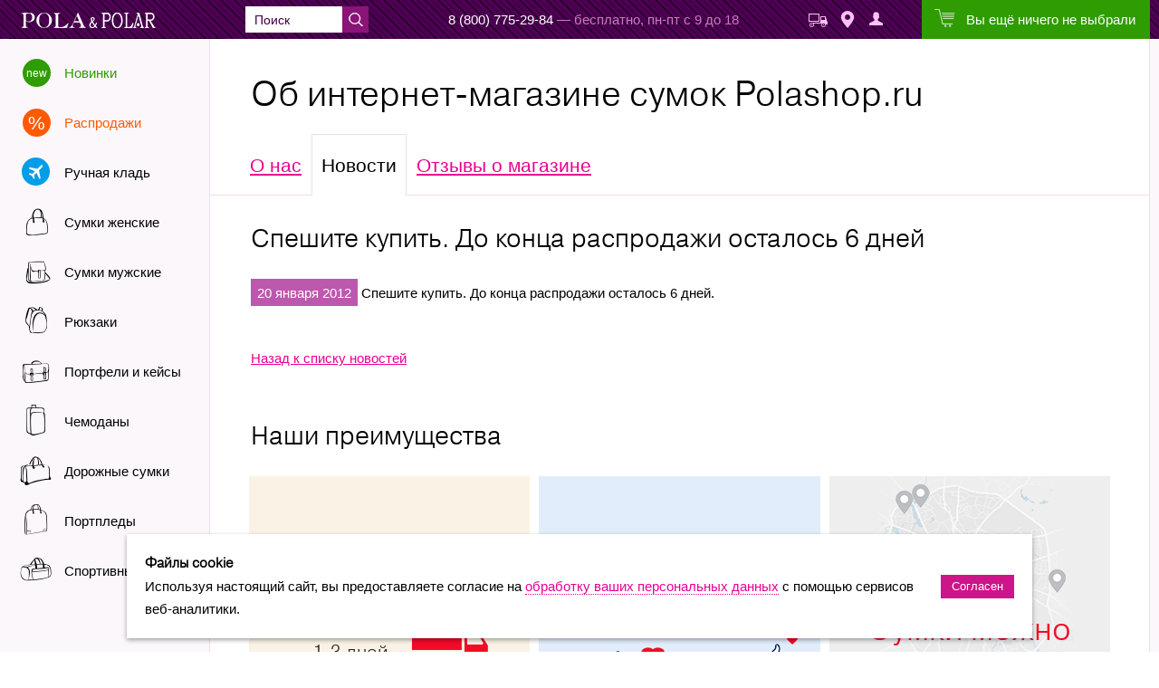

--- FILE ---
content_type: text/html; charset=UTF-8
request_url: https://www.polashop.ru/o-magazine/novosti/speshite-kupit-do-kontsa-rasprodazhi-ostalos-6-dney/
body_size: 12511
content:
<!DOCTYPE html>
<html lang="ru">
    <head>
        <title>Спешите купить. До конца распродажи осталось 6 дней</title>
                <meta http-equiv="Content-Type" content="text/html; charset=UTF-8" />
<script data-skip-moving="true">(function(w, d, n) {var cl = "bx-core";var ht = d.documentElement;var htc = ht ? ht.className : undefined;if (htc === undefined || htc.indexOf(cl) !== -1){return;}var ua = n.userAgent;if (/(iPad;)|(iPhone;)/i.test(ua)){cl += " bx-ios";}else if (/Windows/i.test(ua)){cl += ' bx-win';}else if (/Macintosh/i.test(ua)){cl += " bx-mac";}else if (/Linux/i.test(ua) && !/Android/i.test(ua)){cl += " bx-linux";}else if (/Android/i.test(ua)){cl += " bx-android";}cl += (/(ipad|iphone|android|mobile|touch)/i.test(ua) ? " bx-touch" : " bx-no-touch");cl += w.devicePixelRatio && w.devicePixelRatio >= 2? " bx-retina": " bx-no-retina";if (/AppleWebKit/.test(ua)){cl += " bx-chrome";}else if (/Opera/.test(ua)){cl += " bx-opera";}else if (/Firefox/.test(ua)){cl += " bx-firefox";}ht.className = htc ? htc + " " + cl : cl;})(window, document, navigator);</script>


<link href="/local/templates/polashop2/styles/dark-light-theme.css?16886002992665"  data-template-style="true"  rel="stylesheet" />
<link href="/local/templates/polashop2/styles/lilac-theme.css?1688600299153"  data-template-style="true"  rel="stylesheet" />
<link href="/local/templates/polashop2/styles/main.css?175976284264947"  data-template-style="true"  rel="stylesheet" />
<link href="/local/templates/polashop2/styles/triple_menu.css?168860029916460"  data-template-style="true"  rel="stylesheet" />
<link href="/local/templates/polashop2/styles/catalog.css?174827301187919"  data-template-style="true"  rel="stylesheet" />
<link href="/local/templates/polashop2/styles/payment_delivery.css?16903681778418"  data-template-style="true"  rel="stylesheet" />
<link href="/local/templates/polashop2/styles/content.css?16886002997922"  data-template-style="true"  rel="stylesheet" />
<link href="/local/templates/polashop2/styles/our_shops.css?168860029912740"  data-template-style="true"  rel="stylesheet" />
<link href="/local/templates/polashop2/styles/order_cabinet.css?168860029950350"  data-template-style="true"  rel="stylesheet" />
<link href="/local/templates/polashop2/styles/differents_pages.css?168860029932353"  data-template-style="true"  rel="stylesheet" />
<link href="/local/templates/polashop2/styles/index_page.css?168860029968850"  data-template-style="true"  rel="stylesheet" />
<link href="/local/templates/polashop2/styles/card_good.css?168860029971627"  data-template-style="true"  rel="stylesheet" />
<link href="/local/templates/polashop2/styles/trends.css?16886002991482"  data-template-style="true"  rel="stylesheet" />
<link href="/local/templates/polashop2/styles/payment_methods.css?16886002992783"  data-template-style="true"  rel="stylesheet" />
<link href="/local/templates/polashop2/styles/jivosite.css?1688600299813"  data-template-style="true"  rel="stylesheet" />
<link href="/local/templates/polashop2/js/inc/fancybox/jquery.fancybox.css?16886002995044"  data-template-style="true"  rel="stylesheet" />
<link href="/local/templates/polashop2/js/inc/bxslider/jquery.bxslider.css?16886002993848"  data-template-style="true"  rel="stylesheet" />
<link href="/local/templates/polashop2/js/inc/photoswipe/photoswipe.css?16886002994091"  data-template-style="true"  rel="stylesheet" />
<link href="/local/templates/polashop2/js/inc/photoswipe/photoswipe.default-skin.css?168860029911115"  data-template-style="true"  rel="stylesheet" />
<link href="/local/templates/polashop2/js/inc/photoswipe/photoswipe.custom.css?16886002994128"  data-template-style="true"  rel="stylesheet" />
<link href="/local/templates/polashop2/styles/buy-one-click.css?168860029955"  data-template-style="true"  rel="stylesheet" />
<link href="/local/templates/polashop2/styles/pagination.css?16886002992316"  data-template-style="true"  rel="stylesheet" />
<link href="/local/templates/polashop2/styles/artmix_smartfiltermata.css?16886002994497"  data-template-style="true"  rel="stylesheet" />
<link href="/local/templates/polashop2/styles/bootstrap/bootstrap.css?16886002996102"  data-template-style="true"  rel="stylesheet" />
<link href="/local/templates/polashop2/styles/bootstrap/bootstrap-grid.css?168860029914108"  data-template-style="true"  rel="stylesheet" />
<link href="/local/templates/polashop2/styles/bootstrap/bootstrap-windows.css?16886002991213"  data-template-style="true"  rel="stylesheet" />
<link href="/local/templates/polashop2/styles/block-grid.css?168860029936559"  data-template-style="true"  rel="stylesheet" />
<link href="/local/templates/polashop2/styles/left-menu.css?16886002997143"  data-template-style="true"  rel="stylesheet" />
<link href="/local/templates/polashop2/styles/header-remastering.css?16886002996342"  data-template-style="true"  rel="stylesheet" />
<link href="/local/templates/polashop2/styles/card-remastering.css?168860029920387"  data-template-style="true"  rel="stylesheet" />
<link href="/local/templates/polashop2/styles/catalog-results.css?168860029910071"  data-template-style="true"  rel="stylesheet" />
<link href="/local/templates/polashop2/styles/card-product.css?168860029926003"  data-template-style="true"  rel="stylesheet" />
<link href="/local/templates/polashop2/styles/basket.css?17464453009623"  data-template-style="true"  rel="stylesheet" />
<link href="/local/templates/polashop2/styles/ordering.css?168860029913873"  data-template-style="true"  rel="stylesheet" />
<link href="/local/templates/polashop2/styles/psevdo-table.css?168860029926423"  data-template-style="true"  rel="stylesheet" />
<link href="/local/templates/polashop2/styles/personal-area.css?16886002996612"  data-template-style="true"  rel="stylesheet" />
<link href="/local/templates/polashop2/styles/shops.css?168860029912408"  data-template-style="true"  rel="stylesheet" />
<link href="/local/templates/polashop2/styles/registration.css?16886002994562"  data-template-style="true"  rel="stylesheet" />
<link href="/local/templates/polashop2/styles/slick.css?16886002991729"  data-template-style="true"  rel="stylesheet" />
<link href="/local/templates/polashop2/styles/home-page.css?174487336240368"  data-template-style="true"  rel="stylesheet" />
<link href="/local/templates/polashop2/styles/filtr.css?16886002996375"  data-template-style="true"  rel="stylesheet" />
<link href="/local/templates/polashop2/styles/new-selection.css?16886002992193"  data-template-style="true"  rel="stylesheet" />
<link href="/local/templates/polashop2/styles/css-gulp/style.css?16886002996212"  data-template-style="true"  rel="stylesheet" />







        <link rel="shortcut icon" href="/favicon.ico">
        <link rel="stylesheet" href="/local/templates/polashop2/styles/print.css" media="print">
        <meta name="viewport" content="width=device-width, initial-scale=1.0, maximum-scale=1.0, minimum-scale=1.0, user-scalable=no">
        <meta name='yandex-verification' content='74aa21844405aa5e' />
        <meta name="google-site-verification" content="google6a3880f16924d9e8">
        <meta name='wmail-verification' content='8dcfac024393da7b4ea496240002700f' />
        <meta name="robots" content="noyaca"/>
    </head>
    <body class="female with-left-col theme-light">
        <script data-skip-moving="true">
            (function(){
                var a = '',
                    b = 'female',
                    cookieName = "site_template_theme_s1",
                    cookieValue = (function (name) {
                        var parts = ("; " + document.cookie).split("; " + name + "=");
                        if (parts.length == 2) {
                            try {return JSON.parse(decodeURIComponent(parts.pop().split(";").shift()));}
                            catch (e) {}
                        }
                    })(cookieName);
                if(a && !cookieValue) { document.cookie = cookieName + "=" + a + "; path=/; expires=Tue, 19 Jan 2038 03:14:07 GMT"; }
                document.body.className = [(cookieValue || a || b), document.body.className.replace(b, '')].join(' ');
            })();
        </script>
        <div class="panel"></div>
        <div class="mobile-container contacts-mobile-container">
            <div id="contacts-content-mobile" class="contacts-content-mobile">
<!--'start_frame_cache_contacts-content-mobile'-->
<span class="contacts-content-mobile-shedule"><a href="tel: 8 (800) 775-29-84">8 (800) 775-29-84</a> бесплатно, пн-пт с 9 до 18</span>
<!--'end_frame_cache_contacts-content-mobile'--></div>



        </div>
        <div class="mobile-container menu-mobile-container">
            <div class="menu-content-mobile">
                <div class="left-menu"><div class="left-menu-item catalog-left-item-code-novinki odd first">
                            <a class="item-link icon icon-novelty" href="/katalog/novinki/">Новинки</a>
                                                    </div>
                        <div class="left-menu-item catalog-left-item-code-rasprodazhi even">
                            <a class="item-link icon icon-sales" href="/katalog/rasprodazhi/">Распродажи</a>
                            <div class="left-menu-2lv">                        <div class="left-menu-2lv-item first all-goods ">
                            <a class="item-link " href="">Показать все товары</a>
                        </div>
                    <div class="left-menu-2lv-item catalog-left-item-code-zhenskie-rasprodazhi odd first">
                            <a class="item-link " href="/katalog/rasprodazhi/zhenskie-rasprodazhi/">Женщинам</a>
                                                    </div>
                        <div class="left-menu-2lv-item catalog-left-item-code-muzhskie_rasprodazha_all even">
                            <a class="item-link " href="/katalog/rasprodazhi/muzhskie_rasprodazha_all/">Мужчинам</a>
                                                    </div>
                        <div class="left-menu-2lv-item catalog-left-item-code-sumki-cherez-plecho-rasprodazhi odd">
                            <a class="item-link " href="/katalog/rasprodazhi/sumki-cherez-plecho-rasprodazhi/">Женские сумки через плечо</a>
                                                    </div>
                        <div class="left-menu-2lv-item catalog-left-item-code-ryukzaki_sale even">
                            <a class="item-link " href="/katalog/rasprodazhi/ryukzaki_sale/">Рюкзаки</a>
                                                    </div>
                        <div class="left-menu-2lv-item catalog-left-item-code-chemodani_sale odd">
                            <a class="item-link " href="/katalog/rasprodazhi/chemodani_sale/">Чемоданы</a>
                                                    </div>
                        <div class="left-menu-2lv-item catalog-left-item-code-dorozhnie-sumki-sale even last">
                            <a class="item-link " href="/katalog/rasprodazhi/dorozhnie-sumki-sale/">Дорожные сумки</a>
                                                    </div>
                        </div>                        </div>
                        <div class="left-menu-item catalog-left-item-code-carryon odd">
                            <a class="item-link icon icon-carryon" href="/katalog/carryon/">Ручная кладь</a>
                            <div class="left-menu-2lv">                        <div class="left-menu-2lv-item first all-goods ">
                            <a class="item-link " href="">Показать все товары</a>
                        </div>
                    <div class="left-menu-2lv-item catalog-left-item-code-dorozhnye-sumki-carry-on odd first">
                            <a class="item-link " href="/katalog/carryon/dorozhnye-sumki-carry-on/">Дорожные сумки</a>
                                                    </div>
                        <div class="left-menu-2lv-item catalog-left-item-code-chemodani-carry-on even">
                            <a class="item-link " href="/katalog/carryon/chemodani-carry-on/">Чемоданы</a>
                                                    </div>
                        <div class="left-menu-2lv-item catalog-left-item-code-pobeda-bags odd last">
                            <a class="item-link " href="/katalog/carryon/pobeda-bags/">Победа (36 х 30 х 27)</a>
                                                    </div>
                        </div>                        </div>
                        <div class="left-menu-item catalog-left-item-code-sumki-zhenskie even">
                            <a class="item-link icon artmix-icon-women" href="/katalog/sumki-zhenskie/">Сумки женские</a>
                            <div class="left-menu-2lv">                        <div class="left-menu-2lv-item first all-goods ">
                            <a class="item-link " href="">Показать все товары</a>
                        </div>
                    <div class="left-menu-2lv-item catalog-left-item-code-sumki-cherez-plecho-zhenskie odd first">
                            <a class="item-link " href="/katalog/sumki-zhenskie/sumki-cherez-plecho-zhenskie/">Через плечо</a>
                                                    </div>
                        <div class="left-menu-2lv-item catalog-left-item-code-kross-bodi even">
                            <a class="item-link " href="/katalog/sumki-zhenskie/kross-bodi/">Кросс-боди</a>
                                                    </div>
                        <div class="left-menu-2lv-item catalog-left-item-code-sumki-na-ruku odd">
                            <a class="item-link " href="/katalog/sumki-zhenskie/sumki-na-ruku/">Сумки на руку</a>
                                                    </div>
                        <div class="left-menu-2lv-item catalog-left-item-code-zhenskie-poyasnye-sumki even">
                            <a class="item-link " href="/katalog/sumki-zhenskie/zhenskie-poyasnye-sumki/">Поясные сумки</a>
                                                    </div>
                        <div class="left-menu-2lv-item catalog-left-item-code-sumki-ryukzaki odd">
                            <a class="item-link " href="/katalog/sumki-zhenskie/sumki-ryukzaki/">Сумки-рюкзаки</a>
                                                    </div>
                        <div class="left-menu-2lv-item catalog-left-item-code-dlya-noutbuka even">
                            <a class="item-link " href="/katalog/sumki-zhenskie/dlya-noutbuka/">Для ноутбуков</a>
                                                    </div>
                        <div class="left-menu-2lv-item catalog-left-item-code-kozhanye-sumki odd last">
                            <a class="item-link " href="/katalog/sumki-zhenskie/kozhanye-sumki/">Кожаные сумки</a>
                                                    </div>
                        </div>                        </div>
                        <div class="left-menu-item catalog-left-item-code-muzhskie-sumki odd">
                            <a class="item-link icon artmix-icon-men" href="/katalog/muzhskie-sumki/">Сумки мужские</a>
                            <div class="left-menu-2lv">                        <div class="left-menu-2lv-item first all-goods ">
                            <a class="item-link " href="">Показать все товары</a>
                        </div>
                    <div class="left-menu-2lv-item catalog-left-item-code-muzhskie-kozhanye-sumki odd first">
                            <a class="item-link " href="/katalog/muzhskie-sumki/muzhskie-kozhanye-sumki/">Кожаные сумки</a>
                                                    </div>
                        <div class="left-menu-2lv-item catalog-left-item-code-sumki-iz-ekokozhi even">
                            <a class="item-link " href="/katalog/muzhskie-sumki/sumki-iz-ekokozhi/">Сумки из экокожи </a>
                                                    </div>
                        <div class="left-menu-2lv-item catalog-left-item-code-cherez-plecho odd">
                            <a class="item-link " href="/katalog/muzhskie-sumki/cherez-plecho/">Через плечо</a>
                                                    </div>
                        <div class="left-menu-2lv-item catalog-left-item-code-dlya-noutbukov even">
                            <a class="item-link " href="/katalog/muzhskie-sumki/dlya-noutbukov/"> Для ноутбука</a>
                                                    </div>
                        <div class="left-menu-2lv-item catalog-left-item-code-poyasnye-sumki odd last">
                            <a class="item-link " href="/katalog/muzhskie-sumki/poyasnye-sumki/">Поясные сумки</a>
                                                    </div>
                        </div>                        </div>
                        <div class="left-menu-item catalog-left-item-code-rukzaki even">
                            <a class="item-link icon artmix-icon-backpack" href="/katalog/rukzaki/">Рюкзаки</a>
                            <div class="left-menu-2lv">                        <div class="left-menu-2lv-item first all-goods ">
                            <a class="item-link " href="">Показать все товары</a>
                        </div>
                    <div class="left-menu-2lv-item catalog-left-item-code-gorodskie-rukzaki odd first">
                            <a class="item-link " href="/katalog/rukzaki/gorodskie-rukzaki/">Городские рюкзаки</a>
                                                    </div>
                        <div class="left-menu-2lv-item catalog-left-item-code-muzhskie-rukzaki even">
                            <a class="item-link " href="/katalog/rukzaki/muzhskie-rukzaki/">Мужские рюкзаки</a>
                                                    </div>
                        <div class="left-menu-2lv-item catalog-left-item-code-rukzaki-zhenskie odd">
                            <a class="item-link " href="/katalog/rukzaki/rukzaki-zhenskie/">Рюкзаки женские</a>
                                                    </div>
                        <div class="left-menu-2lv-item catalog-left-item-code-ryukzaki-dlya-noutbuka even">
                            <a class="item-link " href="/katalog/rukzaki/ryukzaki-dlya-noutbuka/">Для ноутбука</a>
                                                    </div>
                        <div class="left-menu-2lv-item catalog-left-item-code-odnolyamochnye-ryukzaki odd">
                            <a class="item-link " href="/katalog/rukzaki/odnolyamochnye-ryukzaki/">Однолямочные рюкзаки</a>
                                                    </div>
                        <div class="left-menu-2lv-item catalog-left-item-code-sportivnnye even">
                            <a class="item-link " href="/katalog/rukzaki/sportivnnye/">Спортивные</a>
                                                    </div>
                        <div class="left-menu-2lv-item catalog-left-item-code-delovye odd">
                            <a class="item-link " href="/katalog/rukzaki/delovye/">Деловые</a>
                                                    </div>
                        <div class="left-menu-2lv-item catalog-left-item-code-turisticheskie even">
                            <a class="item-link " href="/katalog/rukzaki/turisticheskie/">Туристические</a>
                                                    </div>
                        <div class="left-menu-2lv-item catalog-left-item-code-podrostkovye-ryukzaki odd">
                            <a class="item-link " href="/katalog/rukzaki/podrostkovye-ryukzaki/">Подростковые рюкзаки</a>
                                                    </div>
                        <div class="left-menu-2lv-item catalog-left-item-code-shkolnye-ryukzaki even">
                            <a class="item-link " href="/katalog/rukzaki/shkolnye-ryukzaki/">Школьные рюкзаки</a>
                                                    </div>
                        <div class="left-menu-2lv-item catalog-left-item-code-rantsy odd last">
                            <a class="item-link " href="/katalog/rukzaki/rantsy/">Детские ранцы</a>
                                                    </div>
                        </div>                        </div>
                        <div class="left-menu-item catalog-left-item-code-portfeli-i-keysy odd">
                            <a class="item-link icon artmix-icon-portfolios" href="/katalog/portfeli-i-keysy/">Портфели и кейсы</a>
                            <div class="left-menu-2lv">                        <div class="left-menu-2lv-item first all-goods ">
                            <a class="item-link " href="">Показать все товары</a>
                        </div>
                    <div class="left-menu-2lv-item catalog-left-item-code-keysy odd first last">
                            <a class="item-link " href="/katalog/portfeli-i-keysy/keysy/">Кейсы</a>
                                                    </div>
                        </div>                        </div>
                        <div class="left-menu-item catalog-left-item-code-chemodany even">
                            <a class="item-link icon artmix-icon-suitcases" href="/katalog/chemodany/">Чемоданы</a>
                            <div class="left-menu-2lv">                        <div class="left-menu-2lv-item first all-goods ">
                            <a class="item-link " href="">Показать все товары</a>
                        </div>
                    <div class="left-menu-2lv-item catalog-left-item-code-muzhskie-chemodany odd first">
                            <a class="item-link " href="/katalog/chemodany/muzhskie-chemodany/">Мужские чемоданы</a>
                                                    </div>
                        <div class="left-menu-2lv-item catalog-left-item-code-zhenskie-chemodany even">
                            <a class="item-link " href="/katalog/chemodany/zhenskie-chemodany/">Женские чемоданы</a>
                                                    </div>
                        <div class="left-menu-2lv-item catalog-left-item-code-ruchnaya-klad-chemodani odd last">
                            <a class="item-link " href="/katalog/chemodany/f/carry_on-is-yes/a/">Ручная кладь</a>
                                                    </div>
                        </div>                        </div>
                        <div class="left-menu-item catalog-left-item-code-dorozhnie-sumki odd">
                            <a class="item-link icon artmix-icon-travel" href="/katalog/dorozhnie-sumki/">Дорожные сумки</a>
                            <div class="left-menu-2lv">                        <div class="left-menu-2lv-item first all-goods ">
                            <a class="item-link " href="">Показать все товары</a>
                        </div>
                    <div class="left-menu-2lv-item catalog-left-item-code-na-kolesah odd first">
                            <a class="item-link " href="/katalog/dorozhnie-sumki/na-kolesah/">На колесах</a>
                                                    </div>
                        <div class="left-menu-2lv-item catalog-left-item-code-sumki-dorozhnye-zhenskie even">
                            <a class="item-link " href="/katalog/dorozhnie-sumki/sumki-dorozhnye-zhenskie/">Сумки дорожные женские</a>
                                                    </div>
                        <div class="left-menu-2lv-item catalog-left-item-code-sumki-dorozhnye-muzhskie odd">
                            <a class="item-link " href="/katalog/dorozhnie-sumki/sumki-dorozhnye-muzhskie/">Сумки дорожные мужские</a>
                                                    </div>
                        <div class="left-menu-2lv-item catalog-left-item-code-ruchnaya-klad-dorozhnie-sumki even">
                            <a class="item-link " href="/katalog/dorozhnie-sumki/ruchnaya-klad-dorozhnie-sumki/">Ручная кладь</a>
                                                    </div>
                        <div class="left-menu-2lv-item catalog-left-item-code-pobeda-36-kh-30-kh-27 odd last">
                            <a class="item-link " href="/katalog/dorozhnie-sumki/pobeda-36-kh-30-kh-27/">Победа (36 х 30 х 27)</a>
                                                    </div>
                        </div>                        </div>
                        <div class="left-menu-item catalog-left-item-code-portpledy even">
                            <a class="item-link icon artmix-icon-portpleds" href="/katalog/portpledy/">Портпледы</a>
                                                    </div>
                        <div class="left-menu-item catalog-left-item-code-sportivnie-sumki odd last">
                            <a class="item-link icon artmix-icon-sport" href="/katalog/sportivnie-sumki/">Спортивные сумки</a>
                            <div class="left-menu-2lv">                        <div class="left-menu-2lv-item first all-goods ">
                            <a class="item-link " href="">Показать все товары</a>
                        </div>
                    <div class="left-menu-2lv-item catalog-left-item-code-muzhskie odd first">
                            <a class="item-link " href="/katalog/sportivnie-sumki/muzhskie/">Мужские</a>
                                                    </div>
                        <div class="left-menu-2lv-item catalog-left-item-code-zhenskie even last">
                            <a class="item-link " href="/katalog/sportivnie-sumki/zhenskie/">Женские</a>
                                                    </div>
                        </div>                        </div>
                        </div>            </div>
        </div>
        </div>
        <div  style="height: 43px" id="header-instead"></div>
        <div id="header" class="fixed">
            <div id="header-in">
                <div class="in">
                   <div class="table-layout ">
                       <div class="header-left table-item mobile-none">
                           <a href="/" class="logo-main"></a>

                       </div>

                       <div class="search-block table-item mobile-none">
                           <div id="search-form">
                                   <div id="title-search-custom">
        <form action="/poisk/">
            <fieldset>
                <input class="text" id="title-search-input-custom" type="text" name="q" maxlength="50" autocomplete="off"
                       placeholder="Поиск"/>
                <button name="s" class="submit">
                </button>

            </fieldset>
        </form>
    </div>
                               </div>
                       </div>
                       <div class="contacts-block table-item mobile-none">
                           <div id="header-group-2" class="header-group-2">
<!--'start_frame_cache_header-group-2'-->
<span class="header-phone">8 (800) 775-29-84</span> <span class="free-call-text">— бесплатно,</span>    <span class="free-call-text">пн-пт с 9 до 18</span>


<!--'end_frame_cache_header-group-2'--></div>

                       </div>
                       <div class="mobile-none">
                       <div class="header-links table-item"><!--noindex--><a class="header-menu-link delivery-link" rel="nofollow" href="/informacia-dlya-pokupateley/dostavka-i-oplata/">
            <span class="icon-head"></span>
            <span class="hide-text">Доставка и оплата</span>
		</a><a class="header-menu-link our-shops-link icon-head-shops" rel="nofollow" href="/nashi-magaziny/">
            <span class="icon-head"></span>
            <span class="hide-text">Магазины</span>
		</a><a class="header-menu-link kabinet-link icon-head-kabinet" rel="nofollow" href="/kabinet/">
            <span class="icon-head"></span>
            <span class="hide-text">Кабинет</span>
		</a><!--/noindex--></div>                       </div>

                       <div class="mobile-top-menu mobile mobile-top-menu-logo">
                           <a href="/">
                               <div class="logo-mobile">

                               </div>
                           </a>

                       </div>

                       <div class="mobile-top-menu mobile mobile-top-menu-menu">
                           <div class="mobile-right-icon-menu">
                               <ul>
<!--                                   <li><span class="mobile-cart-button"><span class="mobile-cart-amt">10</span></span></li>-->
                                   <!-- class="active-cart" длч активной корзины-->
                                   <li><span class="mobile-menu-button js-menu-button"></span></li>
                               </ul>
                           </div>
                           <div class="search-mobile-container">
                               <div class="search-mobile-close-block"><span class="search-mobile-close"></span></div>
                               <div class="search-block">
                                   <div id="search-form">
                                           <div id="title-search-custom-mobile">
        <form action="/poisk/">
            <fieldset>
                <input class="text" id="title-search-input-custom-mobile" type="text" name="q" maxlength="50" autocomplete="off"
                       placeholder="Поиск"/>
                <button name="s" class="submit">
                    <span class="icon"></span>
                </button>

            </fieldset>
        </form>
    </div>
                                       </div>
                               </div>

                           </div>
                       </div>

                       <div class="basket-block table-item mobile-top-menu-basket">
                           
<div id="bx_cart_block1" class="bx_cart_block">
	<!--'start_frame_cache_bx_cart_block1'--><!--noindex--><span id="header-link-cart" class="header-link-cart-empty">
        <span class="hlc-text-big">Вы ещё ничего не выбрали</span>
        <span class="hlc-text-small">Вы ничего не выбрали</span>
    </span><!--/noindex--><!--'end_frame_cache_bx_cart_block1'--></div>

                       </div>
                       <div class="mobile-top-menu mobile mobile-top-menu-phone-search">
                           <div class="mobile-right-icon-menu">
                               <ul>
                                   <li><span class="mobile-phone-button js-contacts-button"></span></li>
                                   <li><span class="mobile-search-button js-search-button"></span></li>
                               </ul>

                           </div>
                        </div>









                   </div>

                   </div>

            </div>
            <div style="display: none" id="header-in2">
                <div class="in clearfix">
                    <div id="header-group-1">
                        <div id="hg1-top" class="clearfix">
                            <a class="rep logo js-ga-logo" href="/"></a>
                            <a class="all-goods-tab">Все товары</a>
                            <span id="all-goods-wrapper"></span>

                        </div>
                    </div>
                    <div id="hg1-bottom">
                        <div id="header-group-2" class="header-group-2">

<span class="header-phone">8 (800) 775-29-84</span> <span class="free-call-text">— бесплатно,</span>    <span class="free-call-text">пн-пт с 9 до 18</span>


</div>

                    </div>

                    <div id="header-group-4">
                        <div id="hg4-bottom">
                            
<div id="bx_cart_block2" class="bx_cart_block">
	<!--'start_frame_cache_bx_cart_block2'--><!--noindex--><span id="header-link-cart" class="header-link-cart-empty">
        <span class="hlc-text-big">Вы ещё ничего не выбрали</span>
        <span class="hlc-text-small">Вы ничего не выбрали</span>
    </span><!--/noindex--><!--'end_frame_cache_bx_cart_block2'--></div>

                        </div>
                    </div>
                    <div id="header-group-3" class="header-group-5">
                        <!--noindex-->
                        <ul class="ib-list middle">
                            <li class="ib-item" id="header-meine-nav-item">
                                <a href="/kabinet/" rel="nofollow">
                                    <span class="footer-icon i4"></span>
                                    <span class="footer-icon-text">Кабинет</span></a>
                            </li>
                        </ul>
                        <!--/noindex-->
                    </div>
                </div>
            </div>
        </div>
        
        <div id="content-wrap">
                        <div class="in">
                <div class="col-fixed"><div class="left-menu-wrap"><div class="left-menu"><div class="left-menu-item catalog-left-item-code-novinki odd first">
                            <a class="item-link icon icon-novelty" href="/katalog/novinki/">Новинки</a>
                                                    </div>
                        <div class="left-menu-item catalog-left-item-code-rasprodazhi even">
                            <a class="item-link icon icon-sales" href="/katalog/rasprodazhi/">Распродажи</a>
                            <div class="left-menu-2lv"><div class="left-menu-2lv-item catalog-left-item-code-zhenskie-rasprodazhi odd first">
                            <a class="item-link " href="/katalog/rasprodazhi/zhenskie-rasprodazhi/">Женщинам</a>
                                                    </div>
                        <div class="left-menu-2lv-item catalog-left-item-code-muzhskie_rasprodazha_all even">
                            <a class="item-link " href="/katalog/rasprodazhi/muzhskie_rasprodazha_all/">Мужчинам</a>
                                                    </div>
                        <div class="left-menu-2lv-item catalog-left-item-code-sumki-cherez-plecho-rasprodazhi odd">
                            <a class="item-link " href="/katalog/rasprodazhi/sumki-cherez-plecho-rasprodazhi/">Женские сумки через плечо</a>
                                                    </div>
                        <div class="left-menu-2lv-item catalog-left-item-code-ryukzaki_sale even">
                            <a class="item-link " href="/katalog/rasprodazhi/ryukzaki_sale/">Рюкзаки</a>
                                                    </div>
                        <div class="left-menu-2lv-item catalog-left-item-code-chemodani_sale odd">
                            <a class="item-link " href="/katalog/rasprodazhi/chemodani_sale/">Чемоданы</a>
                                                    </div>
                        <div class="left-menu-2lv-item catalog-left-item-code-dorozhnie-sumki-sale even last">
                            <a class="item-link " href="/katalog/rasprodazhi/dorozhnie-sumki-sale/">Дорожные сумки</a>
                                                    </div>
                        </div>                        </div>
                        <div class="left-menu-item catalog-left-item-code-carryon odd">
                            <a class="item-link icon icon-carryon" href="/katalog/carryon/">Ручная кладь</a>
                            <div class="left-menu-2lv"><div class="left-menu-2lv-item catalog-left-item-code-dorozhnye-sumki-carry-on odd first">
                            <a class="item-link " href="/katalog/carryon/dorozhnye-sumki-carry-on/">Дорожные сумки</a>
                                                    </div>
                        <div class="left-menu-2lv-item catalog-left-item-code-chemodani-carry-on even">
                            <a class="item-link " href="/katalog/carryon/chemodani-carry-on/">Чемоданы</a>
                                                    </div>
                        <div class="left-menu-2lv-item catalog-left-item-code-pobeda-bags odd last">
                            <a class="item-link " href="/katalog/carryon/pobeda-bags/">Победа (36 х 30 х 27)</a>
                                                    </div>
                        </div>                        </div>
                        <div class="left-menu-item catalog-left-item-code-sumki-zhenskie even">
                            <a class="item-link icon artmix-icon-women" href="/katalog/sumki-zhenskie/">Сумки женские</a>
                            <div class="left-menu-2lv"><div class="left-menu-2lv-item catalog-left-item-code-sumki-cherez-plecho-zhenskie odd first">
                            <a class="item-link " href="/katalog/sumki-zhenskie/sumki-cherez-plecho-zhenskie/">Через плечо</a>
                                                    </div>
                        <div class="left-menu-2lv-item catalog-left-item-code-kross-bodi even">
                            <a class="item-link " href="/katalog/sumki-zhenskie/kross-bodi/">Кросс-боди</a>
                                                    </div>
                        <div class="left-menu-2lv-item catalog-left-item-code-sumki-na-ruku odd">
                            <a class="item-link " href="/katalog/sumki-zhenskie/sumki-na-ruku/">Сумки на руку</a>
                                                    </div>
                        <div class="left-menu-2lv-item catalog-left-item-code-zhenskie-poyasnye-sumki even">
                            <a class="item-link " href="/katalog/sumki-zhenskie/zhenskie-poyasnye-sumki/">Поясные сумки</a>
                                                    </div>
                        <div class="left-menu-2lv-item catalog-left-item-code-sumki-ryukzaki odd">
                            <a class="item-link " href="/katalog/sumki-zhenskie/sumki-ryukzaki/">Сумки-рюкзаки</a>
                                                    </div>
                        <div class="left-menu-2lv-item catalog-left-item-code-dlya-noutbuka even">
                            <a class="item-link " href="/katalog/sumki-zhenskie/dlya-noutbuka/">Для ноутбуков</a>
                                                    </div>
                        <div class="left-menu-2lv-item catalog-left-item-code-kozhanye-sumki odd last">
                            <a class="item-link " href="/katalog/sumki-zhenskie/kozhanye-sumki/">Кожаные сумки</a>
                                                    </div>
                        </div>                        </div>
                        <div class="left-menu-item catalog-left-item-code-muzhskie-sumki odd">
                            <a class="item-link icon artmix-icon-men" href="/katalog/muzhskie-sumki/">Сумки мужские</a>
                            <div class="left-menu-2lv"><div class="left-menu-2lv-item catalog-left-item-code-muzhskie-kozhanye-sumki odd first">
                            <a class="item-link " href="/katalog/muzhskie-sumki/muzhskie-kozhanye-sumki/">Кожаные сумки</a>
                                                    </div>
                        <div class="left-menu-2lv-item catalog-left-item-code-sumki-iz-ekokozhi even">
                            <a class="item-link " href="/katalog/muzhskie-sumki/sumki-iz-ekokozhi/">Сумки из экокожи </a>
                                                    </div>
                        <div class="left-menu-2lv-item catalog-left-item-code-cherez-plecho odd">
                            <a class="item-link " href="/katalog/muzhskie-sumki/cherez-plecho/">Через плечо</a>
                                                    </div>
                        <div class="left-menu-2lv-item catalog-left-item-code-dlya-noutbukov even">
                            <a class="item-link " href="/katalog/muzhskie-sumki/dlya-noutbukov/"> Для ноутбука</a>
                                                    </div>
                        <div class="left-menu-2lv-item catalog-left-item-code-poyasnye-sumki odd last">
                            <a class="item-link " href="/katalog/muzhskie-sumki/poyasnye-sumki/">Поясные сумки</a>
                                                    </div>
                        </div>                        </div>
                        <div class="left-menu-item catalog-left-item-code-rukzaki even">
                            <a class="item-link icon artmix-icon-backpack" href="/katalog/rukzaki/">Рюкзаки</a>
                            <div class="left-menu-2lv"><div class="left-menu-2lv-item catalog-left-item-code-gorodskie-rukzaki odd first">
                            <a class="item-link " href="/katalog/rukzaki/gorodskie-rukzaki/">Городские рюкзаки</a>
                                                    </div>
                        <div class="left-menu-2lv-item catalog-left-item-code-muzhskie-rukzaki even">
                            <a class="item-link " href="/katalog/rukzaki/muzhskie-rukzaki/">Мужские рюкзаки</a>
                                                    </div>
                        <div class="left-menu-2lv-item catalog-left-item-code-rukzaki-zhenskie odd">
                            <a class="item-link " href="/katalog/rukzaki/rukzaki-zhenskie/">Рюкзаки женские</a>
                                                    </div>
                        <div class="left-menu-2lv-item catalog-left-item-code-ryukzaki-dlya-noutbuka even">
                            <a class="item-link " href="/katalog/rukzaki/ryukzaki-dlya-noutbuka/">Для ноутбука</a>
                                                    </div>
                        <div class="left-menu-2lv-item catalog-left-item-code-odnolyamochnye-ryukzaki odd">
                            <a class="item-link " href="/katalog/rukzaki/odnolyamochnye-ryukzaki/">Однолямочные рюкзаки</a>
                                                    </div>
                        <div class="left-menu-2lv-item catalog-left-item-code-sportivnnye even">
                            <a class="item-link " href="/katalog/rukzaki/sportivnnye/">Спортивные</a>
                                                    </div>
                        <div class="left-menu-2lv-item catalog-left-item-code-delovye odd">
                            <a class="item-link " href="/katalog/rukzaki/delovye/">Деловые</a>
                                                    </div>
                        <div class="left-menu-2lv-item catalog-left-item-code-turisticheskie even">
                            <a class="item-link " href="/katalog/rukzaki/turisticheskie/">Туристические</a>
                                                    </div>
                        <div class="left-menu-2lv-item catalog-left-item-code-podrostkovye-ryukzaki odd">
                            <a class="item-link " href="/katalog/rukzaki/podrostkovye-ryukzaki/">Подростковые рюкзаки</a>
                                                    </div>
                        <div class="left-menu-2lv-item catalog-left-item-code-shkolnye-ryukzaki even">
                            <a class="item-link " href="/katalog/rukzaki/shkolnye-ryukzaki/">Школьные рюкзаки</a>
                                                    </div>
                        <div class="left-menu-2lv-item catalog-left-item-code-rantsy odd last">
                            <a class="item-link " href="/katalog/rukzaki/rantsy/">Детские ранцы</a>
                                                    </div>
                        </div>                        </div>
                        <div class="left-menu-item catalog-left-item-code-portfeli-i-keysy odd">
                            <a class="item-link icon artmix-icon-portfolios" href="/katalog/portfeli-i-keysy/">Портфели и кейсы</a>
                            <div class="left-menu-2lv"><div class="left-menu-2lv-item catalog-left-item-code-keysy odd first last">
                            <a class="item-link " href="/katalog/portfeli-i-keysy/keysy/">Кейсы</a>
                                                    </div>
                        </div>                        </div>
                        <div class="left-menu-item catalog-left-item-code-chemodany even">
                            <a class="item-link icon artmix-icon-suitcases" href="/katalog/chemodany/">Чемоданы</a>
                            <div class="left-menu-2lv"><div class="left-menu-2lv-item catalog-left-item-code-muzhskie-chemodany odd first">
                            <a class="item-link " href="/katalog/chemodany/muzhskie-chemodany/">Мужские чемоданы</a>
                                                    </div>
                        <div class="left-menu-2lv-item catalog-left-item-code-zhenskie-chemodany even">
                            <a class="item-link " href="/katalog/chemodany/zhenskie-chemodany/">Женские чемоданы</a>
                                                    </div>
                        <div class="left-menu-2lv-item catalog-left-item-code-ruchnaya-klad-chemodani odd last">
                            <a class="item-link " href="/katalog/chemodany/f/carry_on-is-yes/a/">Ручная кладь</a>
                                                    </div>
                        </div>                        </div>
                        <div class="left-menu-item catalog-left-item-code-dorozhnie-sumki odd">
                            <a class="item-link icon artmix-icon-travel" href="/katalog/dorozhnie-sumki/">Дорожные сумки</a>
                            <div class="left-menu-2lv"><div class="left-menu-2lv-item catalog-left-item-code-na-kolesah odd first">
                            <a class="item-link " href="/katalog/dorozhnie-sumki/na-kolesah/">На колесах</a>
                                                    </div>
                        <div class="left-menu-2lv-item catalog-left-item-code-sumki-dorozhnye-zhenskie even">
                            <a class="item-link " href="/katalog/dorozhnie-sumki/sumki-dorozhnye-zhenskie/">Сумки дорожные женские</a>
                                                    </div>
                        <div class="left-menu-2lv-item catalog-left-item-code-sumki-dorozhnye-muzhskie odd">
                            <a class="item-link " href="/katalog/dorozhnie-sumki/sumki-dorozhnye-muzhskie/">Сумки дорожные мужские</a>
                                                    </div>
                        <div class="left-menu-2lv-item catalog-left-item-code-ruchnaya-klad-dorozhnie-sumki even">
                            <a class="item-link " href="/katalog/dorozhnie-sumki/ruchnaya-klad-dorozhnie-sumki/">Ручная кладь</a>
                                                    </div>
                        <div class="left-menu-2lv-item catalog-left-item-code-pobeda-36-kh-30-kh-27 odd last">
                            <a class="item-link " href="/katalog/dorozhnie-sumki/pobeda-36-kh-30-kh-27/">Победа (36 х 30 х 27)</a>
                                                    </div>
                        </div>                        </div>
                        <div class="left-menu-item catalog-left-item-code-portpledy even">
                            <a class="item-link icon artmix-icon-portpleds" href="/katalog/portpledy/">Портпледы</a>
                                                    </div>
                        <div class="left-menu-item catalog-left-item-code-sportivnie-sumki odd last">
                            <a class="item-link icon artmix-icon-sport" href="/katalog/sportivnie-sumki/">Спортивные сумки</a>
                            <div class="left-menu-2lv"><div class="left-menu-2lv-item catalog-left-item-code-muzhskie odd first">
                            <a class="item-link " href="/katalog/sportivnie-sumki/muzhskie/">Мужские</a>
                                                    </div>
                        <div class="left-menu-2lv-item catalog-left-item-code-zhenskie even last">
                            <a class="item-link " href="/katalog/sportivnie-sumki/zhenskie/">Женские</a>
                                                    </div>
                        </div>                        </div>
                        </div></div></div>                <div class="container in container-no-overflow full-width">

                    <div class="row row-left-fix">
                        <div class="row-left-fix-inner">
                                                                                    <div class=" content-pad content-pad-top clearfix_new news-block">


	<h1>Об интернет-магазине сумок Polashop.ru</h1>



    <div class="info-customer-outer">
        <ul class="info-customer-menu clearfix_new">
                                            <li><a href="/o-magazine/o-nas/">О нас</a></li>
            
                                            <li class="selected">
                                            <a href="/o-magazine/novosti/">Новости</a>
                                    </li>
            
                                            <li><a href="/o-magazine/otzyvy/">Отзывы о магазине</a></li>
            
            
        </ul>
    </div>


<div class="news-detail">
    <h2>Спешите купить. До конца распродажи осталось 6 дней</h2>
				<p class="news-date-time">20 января 2012</p>
					Спешите купить. До конца распродажи осталось 6 дней.		<div style="clear:both"></div>
	<br />
	</div><p><a href="/o-magazine/novosti/">Назад к списку новостей</a></p>

 <!--noindex-->
<div class="clearfix_new"></div>
<p class="h2-style h2-style-botom">Наши преимущества</p>
<!--begin new advantages block-->
<div class="new-advantages-block block-grid-xs-2 block-grid-lg-3  block-grid-md-3  block-grid-ms-4">

        <div class="block-grid-item padding-5">
            <div class="adv-block-item adv_free_delivery">
                <div class="motto attention">
                    Доставим<br>
                    бесплатно
                </div>

                <div class="text">
                    в течение<br>
                    1-3 дней
                </div>
            </div>
        </div>
        <div class="block-grid-item padding-5 block-grid-item_hide">
            <div class="adv-block-item adv_review">
                <div class="motto">
                    Нас любят
                </div>

                <div class="text">
                    и рекомендуют друзьям
                </div>
            </div>
        </div>
        <div class="block-grid-item padding-5">
            <div class="adv-block-item adv_shop">
                <div class="motto attention">
                    Сумки можно<br>
                    потрогать
                </div>

                <div class="text">
                    в фирменных магазинах
                </div>
            </div>
        </div>
        <div class="block-grid-item padding-5">
            <div class="adv-block-item adv_stock">
                <div class="motto attention">
                    Всё в наличии
                </div>

                <div class="text">
                    на складе площадью 5 000 м<sup>2</sup>
                </div>
            </div>
        </div>
        <div class="block-grid-item padding-5">
            <div class="adv-block-item adv_refund">
                <div class="motto attention">
                    Вернем деньги
                </div>

                <div class="text">
                    в течение 2 недель,<br>
                    если товар<br>
                    не подошел
                </div>
            </div>
        </div>
        <div class="block-grid-item padding-5">
            <div class="adv-block-item adv_choice">
                <div class="motto attention">
                    2 товара<br>
                    на выбор
                </div>

                <div class="text">
                    привезем бесплатно
                </div>
            </div>
        </div>
        <div class="block-grid-item padding-5">
            <div class="adv-block-item adv_popular">
                <div class="text">
                    Популярные российкие марки <br>
                    <span>15 лет на рынке</span>
                </div>
            </div>
        </div>
        <div class="block-grid-item padding-5">
            <div class="adv-block-item adv_giveaway">
                <div class="motto attention">
                    Дарим скидки
                </div>

                <div class="text grid">
                    <div class="col-1-2">
                        по карте<br>
                        до <span class="attention"><span class="number">15</span>%</span>
                    </div>

                    <div class="col-1-2">
                        по акциям<br>
                        до <span class="attention"><span class="number">70</span>%</span>
                    </div>
                </div>
            </div>
        </div>
        <div class="block-grid-item padding-5">
            <div class="adv-block-item adv_original">
                <div class="motto attention">
                    Официальный<br>
                    магазин
                </div>

                <div class="text">
                    Гарантия<br>
                    производителя
                </div>

                <div class="text">
                    Цены без посредников
                </div>
            </div>
    </div>
</div>
<!--end new advantages block-->


<!--/noindex-->                    </div>
                 </div>
            </div>
        </div> <!-- .content-pad -->
    </div> <!-- .in -->
</div> <!-- #content-wrap -->

<div id="footer">
    <div class="in">

        <div class="footer-pad clearfix_new">

            <div class="footer_left-col">
                <p class="phone-paragraph" id="footer_contacts"><!--'start_frame_cache_footer_contacts'--><span class="footer-phone">8 (800) 775-29-84</span><span class="footer-hours">Пн-пт, с 9 до 18</span><!--'end_frame_cache_footer_contacts'--></p>

<!--noindex-->
<div class="skype-email-paragraph">
    <div class="social-network-block">
        <a href="http://vk.com/club34349424" class="footer-vk" target="_blank"></a>
        <a href="https://t.me/sumki_polashopru" class="footer-tg" target="_blank"></a>
        <a href="https://dzen.ru/polar_bags" class="footer-dzen" target="_blank"></a>
    </div>

    <a href="mailto:shop@polashop.ru" rel="nofollow" class="mail-link">
        <span class="icon-contact-email"></span>
        <span class="footer-icon-text">shop@polashop.ru</span>
    </a>
</div>
<!--/noindex-->

<p class="address-paragraph mobile-none">125362 Россия, Москва, ул. Свободы, д. 31с1</p>

<p class="terms-of-use-paragraph">© ИП Лян Л.Ю., 2026. <!--noindex--> <br class="mobile no-tablet"> <a href="/polzovatelskoe-soglashenie.php" rel="nofollow">Пользовательское соглашение</a><br><a href="/policy.php" rel="nofollow">Политика обработки персональных данных</a><!--/noindex--></p>

<p class="price-paragraph mobile-none">Цены указаны в рублях — <span class="rur">p</span></p>

<!--noindex-->
<p><a class="content_button content_button_big content_button_red rental_shops_button--footer mobile-none" href="/o-magazine/informatsiya-dlya-arendodateley/" rel="nofollow">
            <span>Аренда магазинов</span>
        </a></p>
<!--/noindex-->
            </div>

            <div class="footer_middle-col">
                <!--noindex-->
                <p class="terms-of-use">© ИП Лян Л.Ю., 2026. <a
                        href="/polzovatelskoe-soglashenie.php" rel="nofollow">Пользовательское соглашение</a><br>
                    <a href="/policy.php" rel="nofollow">Политика обработки персональных данных</a>
                </p>
                <!--/noindex-->

                <p class="price-paragraph">Цены указаны в рублях — <span class="rur">p<span>уб.</span></span></p>
            </div>

      

            <!--noindex-->
            <ul class="footer_secondary-menu"><li class="">
            <a href="/informacia-dlya-pokupateley/dostavka-i-oplata/" rel="nofollow">
                <span class="footer-icon i1"></span>
                <span class="footer-icon-text">Доставка и оплата</span>
            </a>
        </li><li class="">
            <a href="/nashi-magaziny/" rel="nofollow">
                <span class="footer-icon i3"></span>
                <span class="footer-icon-text">Наши магазины</span>
            </a>
        </li><li class="">
            <a href="/kabinet/" rel="nofollow">
                <span class="footer-icon i4"></span>
                <span class="footer-icon-text">Мой кабинет</span>
            </a>
        </li></ul>            <!--/noindex-->

            <div class="footer_right-col">
                <p class="price-paragraph">Цены указаны в рублях — <span class="rur">p<span>уб.</span></span></p>


                <!--noindex-->
                <p class="author-paragraph">
                    Разработка и продвижение интернет-магазина — <a
                        href="http://www.artmix.ru/"
                        rel="nofollow"
                        target="_blank">Artmix, 2015</a>
                </p>

                <div id="bx-composite-banner"></div><a class="mobile-version-link-footer mobile-none" href="http://m.polashop.ru?mobile=Y" rel="nofollow">Мобильная версия сайта</a>                <!--/noindex-->
            </div>

        </div>
        <div class="all-goods-window" id="all-goods-window">
    <a  class="all-goods-window-item" href="/novinki/">
        <div class="all-goods-window-novel">
            <div>Все новинки</div>
        </div>
    </a>
    <a   class="all-goods-window-item" href="/rasprodazha/">
        <div class="all-goods-window-novel sales">
            <div>Все распродажи</div>
        </div>
    </a>
    <!--noindex-->
    <a rel="nofollow" class="all-goods-window-item" href="/kollekcii/vse-zhenskie/">
        <div class="block_img">
            <img src="/local/templates/polashop2/images/all_goods/1.jpg" alt="">
        </div>
        <div class="all-goods-window-title">
            <div class="all-goods-window-title-link"><span>Женские сумки</span></div>
        </div>
    </a>
        <!--/noindex-->
    <!--noindex-->
    <a rel="nofollow" class="all-goods-window-item" href="/kollekcii/vse-muzhskie/">
        <div class="block_img">
            <img src="/local/templates/polashop2/images/all_goods/2.jpg" alt="">
        </div>
        <div class="all-goods-window-title">
            <div class="all-goods-window-title-link"><span>Мужские сумки</span></div>
        </div>
    </a>
        <!--/noindex-->
    <a class="all-goods-window-item" href="/kollekcii/ryukzaki/">
        <div class="block_img">
            <img src="/local/templates/polashop2/images/all_goods/3.jpg" alt="">
        </div>
        <div class="all-goods-window-title">
            <div class="all-goods-window-title-link"><span>Рюкзаки</span></div>
        </div>
    </a>
    <a  class="all-goods-window-item" href="/kollekcii/chemodany/">
        <div class="block_img">
            <img src="/local/templates/polashop2/images/all_goods/4.jpg" alt="">
        </div>
        <div class="all-goods-window-title">
            <div class="all-goods-window-title-link"><span>Чемоданы</span></div>
        </div>
    </a>
    <a class="all-goods-window-item" href="/kollekcii/dorozhnye-sumki/">
        <div class="block_img">
            <img src="/local/templates/polashop2/images/all_goods/5.jpg" alt="">
        </div>
        <div class="all-goods-window-title">
            <div class="all-goods-window-title-link"><span>Дорожные сумки</span></div>
        </div>
    </a>
    <a  class="all-goods-window-item" href="/kollekcii/sportivnye-fitnes-sumki/">
        <div class="block_img">
            <img src="/local/templates/polashop2/images/all_goods/6.jpg" alt="">
        </div>
        <div class="all-goods-window-title">
            <div class="all-goods-window-title-link"><span>Спортивные сумки</span></div>
        </div>
    </a>
	<a class="all-goods-window-item" href="/kollekcii/sumki-na-kolesakh/">
		<div class="block_img">
			<img src="/local/templates/polashop2/images/all_goods/10.jpg" alt="">
		</div>
		<div class="all-goods-window-title">
			<div class="all-goods-window-title-link"><span>Сумки на колесах</span></div>
		</div>
	</a>
    <a class="all-goods-window-item" href="/kollekcii/molodezhnye-sumki/">
        <div class="block_img">
            <img src="/local/templates/polashop2/images/all_goods/7.jpg" alt="">
        </div>
        <div class="all-goods-window-title">
            <div class="all-goods-window-title-link"><span>Молодежные сумки</span></div>
        </div>
    </a>
    <a class="all-goods-window-item" href="/kollekcii/sumki-dlya-noutbukov/">
        <div class="block_img">
            <img src="/local/templates/polashop2/images/all_goods/8.jpg" alt="">
        </div>
        <div class="all-goods-window-title">
            <div class="all-goods-window-title-link"><span>Сумки для ноутбуков</span></div>
        </div>
    </a>
    <a class="all-goods-window-item" href="/kollekcii/koshelki/">
        <div class="block_img">
            <img src="/local/templates/polashop2/images/all_goods/9.jpg" alt="">
        </div>
        <div class="all-goods-window-title">
            <div class="all-goods-window-title-link"><span>Кошельки</span></div>
        </div>
    </a>

</div>    </div>
</div>

    <div class="cookies-popup js-message cookies-popup--hide" data-type="cookies">
        <div class="cookies-wrapper">
            <div>
                <div class="cookies-title">
                    Файлы cookie
                </div>
                <div class="cookies-text">
                    <div>Используя настоящий сайт, вы предоставляете согласие на <a href="/policy.php" target="_blank" class="dotted_link">обработку ваших персональных данных</a> с помощью сервисов веб-аналитики.</div>
                </div>
            </div>
            <div class="cookies-btns">
                <button class="cookies-btn"><span>Согласен</span></button>
            </div>
        </div>
    </div>
<!-- Yandex.Metrika counter -->
<script data-skip-moving="true">
   (function(m,e,t,r,i,k,a){m[i]=m[i]||function(){(m[i].a=m[i].a||[]).push(arguments)};
   m[i].l=1*new Date();
   for (var j = 0; j < document.scripts.length; j++) {if (document.scripts[j].src === r) { return; }}
   k=e.createElement(t),a=e.getElementsByTagName(t)[0],k.async=1,k.src=r,a.parentNode.insertBefore(k,a)})
   (window, document, "script", "https://mc.yandex.ru/metrika/tag.js", "ym");

   ym(10867654, "init", {
        clickmap:true,
        trackLinks:true,
        accurateTrackBounce:true,
        webvisor:true,
        trackHash:true,
        ecommerce:"dataLayer"
   });
</script>
<noscript><div><img src="https://mc.yandex.ru/watch/10867654" style="position:absolute; left:-9999px;" alt="" /></div></noscript>
<!-- /Yandex.Metrika counter --><div style="display: none" id="at-response-block"></div>
<script>if(!window.BX)window.BX={};if(!window.BX.message)window.BX.message=function(mess){if(typeof mess==='object'){for(let i in mess) {BX.message[i]=mess[i];} return true;}};</script>
<script>(window.BX||top.BX).message({"JS_CORE_LOADING":"Загрузка...","JS_CORE_NO_DATA":"- Нет данных -","JS_CORE_WINDOW_CLOSE":"Закрыть","JS_CORE_WINDOW_EXPAND":"Развернуть","JS_CORE_WINDOW_NARROW":"Свернуть в окно","JS_CORE_WINDOW_SAVE":"Сохранить","JS_CORE_WINDOW_CANCEL":"Отменить","JS_CORE_WINDOW_CONTINUE":"Продолжить","JS_CORE_H":"ч","JS_CORE_M":"м","JS_CORE_S":"с","JSADM_AI_HIDE_EXTRA":"Скрыть лишние","JSADM_AI_ALL_NOTIF":"Показать все","JSADM_AUTH_REQ":"Требуется авторизация!","JS_CORE_WINDOW_AUTH":"Войти","JS_CORE_IMAGE_FULL":"Полный размер"});</script><script src="/bitrix/js/main/core/core.min.js?1745582603225353"></script><script>BX.Runtime.registerExtension({"name":"main.core","namespace":"BX","loaded":true});</script>
<script>BX.setJSList(["\/bitrix\/js\/main\/core\/core_ajax.js","\/bitrix\/js\/main\/core\/core_promise.js","\/bitrix\/js\/main\/polyfill\/promise\/js\/promise.js","\/bitrix\/js\/main\/loadext\/loadext.js","\/bitrix\/js\/main\/loadext\/extension.js","\/bitrix\/js\/main\/polyfill\/promise\/js\/promise.js","\/bitrix\/js\/main\/polyfill\/find\/js\/find.js","\/bitrix\/js\/main\/polyfill\/includes\/js\/includes.js","\/bitrix\/js\/main\/polyfill\/matches\/js\/matches.js","\/bitrix\/js\/ui\/polyfill\/closest\/js\/closest.js","\/bitrix\/js\/main\/polyfill\/fill\/main.polyfill.fill.js","\/bitrix\/js\/main\/polyfill\/find\/js\/find.js","\/bitrix\/js\/main\/polyfill\/matches\/js\/matches.js","\/bitrix\/js\/main\/polyfill\/core\/dist\/polyfill.bundle.js","\/bitrix\/js\/main\/core\/core.js","\/bitrix\/js\/main\/polyfill\/intersectionobserver\/js\/intersectionobserver.js","\/bitrix\/js\/main\/lazyload\/dist\/lazyload.bundle.js","\/bitrix\/js\/main\/polyfill\/core\/dist\/polyfill.bundle.js","\/bitrix\/js\/main\/parambag\/dist\/parambag.bundle.js"]);
</script>
<script>BX.Runtime.registerExtension({"name":"jquery2","namespace":"window","loaded":true});</script>
<script>BX.Runtime.registerExtension({"name":"ls","namespace":"window","loaded":true});</script>
<script>(window.BX||top.BX).message({"LANGUAGE_ID":"ru","FORMAT_DATE":"DD.MM.YYYY","FORMAT_DATETIME":"DD.MM.YYYY HH:MI:SS","COOKIE_PREFIX":"BITRIX_SM","SERVER_TZ_OFFSET":"10800","UTF_MODE":"Y","SITE_ID":"s1","SITE_DIR":"\/","USER_ID":"","SERVER_TIME":1768884589,"USER_TZ_OFFSET":0,"USER_TZ_AUTO":"Y","bitrix_sessid":"d3f6b84bf05bbc2a77d16e5afe018ac0"});</script><script src="/bitrix/js/main/jquery/jquery-2.2.4.min.js?168860028585578"></script>
<script src="/bitrix/js/main/core/core_ls.min.js?17455825912683"></script>
<script>BX.setJSList(["\/local\/templates\/polashop2\/js\/inc\/underscore-min.js","\/local\/templates\/polashop2\/js\/inc\/es5-shim.min.js","\/local\/templates\/polashop2\/js\/inc\/bootstrap\/bootstrap.min.js","\/local\/templates\/polashop2\/js\/inc\/jquery.cookie.js","\/local\/templates\/polashop2\/js\/inc\/fancybox\/jquery.fancybox.pack.js","\/local\/templates\/polashop2\/js\/inc\/fancybox\/helpers\/jquery.fancybox-media.js","\/local\/templates\/polashop2\/js\/inc\/jquery.hoverIntent.js","\/local\/templates\/polashop2\/js\/inc\/jquery.waypoints.min.js","\/local\/templates\/polashop2\/js\/inc\/jquery.maskedinput.min.js","\/local\/templates\/polashop2\/js\/inc\/velocity.min.js","\/local\/templates\/polashop2\/js\/inc\/jquery.lazyload.min.js","\/local\/templates\/polashop2\/js\/inc\/bxslider\/jquery.bxslider.js","\/local\/templates\/polashop2\/js\/inc\/photoswipe\/photoswipe.js","\/local\/templates\/polashop2\/js\/inc\/photoswipe\/photoswipe-ui-default.js","\/local\/templates\/polashop2\/js\/inc\/pajax\/pjax.js","\/local\/templates\/polashop2\/js\/inc\/bitrix-custom\/smart-filter.js","\/local\/templates\/polashop2\/js\/inc\/bitrix-custom\/title-search.js","\/local\/templates\/polashop2\/js\/inc\/sticky-kit.min.js","\/local\/templates\/polashop2\/js\/app.js","\/local\/templates\/polashop2\/js\/slick.js","\/local\/templates\/polashop2\/js\/banner-slider.js","\/local\/templates\/polashop2\/js\/cookies.js","\/local\/templates\/polashop2\/js\/app-modules\/bs-popover.js","\/local\/templates\/polashop2\/js\/00.features.js","\/local\/templates\/polashop2\/js\/01.fancybox.js","\/local\/templates\/polashop2\/js\/02.catalog-item.js","\/local\/templates\/polashop2\/js\/03.payment-delivery.js","\/local\/templates\/polashop2\/js\/05.shops.js","\/local\/templates\/polashop2\/js\/06.googlemaps.js","\/local\/templates\/polashop2\/js\/06.1.yandexmaps.js","\/local\/templates\/polashop2\/js\/07.product-detail.js","\/local\/templates\/polashop2\/js\/08.order-actions.js","\/local\/templates\/polashop2\/js\/09.main-page.js","\/local\/templates\/polashop2\/js\/11.fixed-header.js","\/local\/templates\/polashop2\/js\/12.share-it-yandex.js","\/local\/templates\/polashop2\/js\/13.page-novelty-sales.js","\/local\/templates\/polashop2\/js\/14.pop-up-windows.js","\/local\/templates\/polashop2\/js\/15.payment-methods.js","\/local\/templates\/polashop2\/js\/16.buy-on-click.js","\/local\/templates\/polashop2\/js\/17.fixed-block-index-man.js","\/local\/templates\/polashop2\/js\/18.lazyload-image.js","\/local\/templates\/polashop2\/js\/19.composite.js","\/local\/templates\/polashop2\/js\/20.preloader.js","\/local\/templates\/polashop2\/js\/21.add-to-cart-message.js","\/local\/templates\/polashop2\/js\/22.bx-slider-init.js","\/local\/templates\/polashop2\/js\/23.placeholder_hide.js","\/local\/templates\/polashop2\/js\/24.img_scale_backpack.js","\/local\/templates\/polashop2\/js\/25.ga.js","\/local\/templates\/polashop2\/js\/26.photoswipe-init.js","\/local\/templates\/polashop2\/js\/27.pajax-init.js","\/local\/templates\/polashop2\/js\/27.all-products-block.js","\/local\/templates\/polashop2\/js\/27.page-landlord.js","\/local\/templates\/polashop2\/js\/28.jivosite.js","\/local\/templates\/polashop2\/js\/29.mobile-version.js","\/local\/templates\/polashop2\/js\/30.currency.js","\/local\/templates\/polashop2\/js\/31.steaky-sidebar.js","\/local\/templates\/polashop2\/js\/31.adaptive.js","\/local\/templates\/polashop2\/js\/txt-mobile.js","\/local\/templates\/polashop2\/js\/fixed-btn.js","\/local\/templates\/polashop2\/js\/scroll-to-elem.js","\/local\/templates\/polashop2\/components\/bitrix\/sale.basket.basket.line\/header\/script.js"]);</script>
<script>
					(function () {
						"use strict";

						var counter = function ()
						{
							var cookie = (function (name) {
								var parts = ("; " + document.cookie).split("; " + name + "=");
								if (parts.length == 2) {
									try {return JSON.parse(decodeURIComponent(parts.pop().split(";").shift()));}
									catch (e) {}
								}
							})("BITRIX_CONVERSION_CONTEXT_s1");

							if (cookie && cookie.EXPIRE >= BX.message("SERVER_TIME"))
								return;

							var request = new XMLHttpRequest();
							request.open("POST", "/bitrix/tools/conversion/ajax_counter.php", true);
							request.setRequestHeader("Content-type", "application/x-www-form-urlencoded");
							request.send(
								"SITE_ID="+encodeURIComponent("s1")+
								"&sessid="+encodeURIComponent(BX.bitrix_sessid())+
								"&HTTP_REFERER="+encodeURIComponent(document.referrer)
							);
						};

						if (window.frameRequestStart === true)
							BX.addCustomEvent("onFrameDataReceived", counter);
						else
							BX.ready(counter);
					})();
				</script>
<script>(window.BX || top.BX).message({'PRODUCT1':'товар','PRODUCT2':'товара','PRODUCT5':'товаров','PL2_RUB':'<span class=\"rur\">p<span>уб.<\/span><\/span>'});</script>
<script>(function () { 'use strict'; document.cookie = 'A=1;path=/;expires=Thu, 31 Dec 2037 00:00:00 +0000;'; if (!!window.BX) { var trackerFix = function () { var getCookie = function (key) { for (var i = 0, cookie = document.cookie.split('; '); i < cookie.length; i++) { if (cookie[i].substring(0, cookie[i].indexOf('=')) == key) { return decodeURIComponent(cookie[i].substring(cookie[i].indexOf('=') + 1)); } } return null; }, tid = getCookie('BITRIX_SM_AT_TID'), r; if ((!!navigator && !navigator.cookieEnabled) || getCookie('A') == null) { return; } if (!tid) { r = new XMLHttpRequest(); r.open('POST', '/bitrix/tools/artmix.tracker/tracker_fix.php', true); r.setRequestHeader('Content-type', 'application/x-www-form-urlencoded'); r.send( 'site_id=' + encodeURIComponent(BX.message('SITE_ID')) + '&' + 'sessid=' + encodeURIComponent(BX.bitrix_sessid()) + '&' + 'referrer=' + encodeURIComponent(document.referrer) ); r.onreadystatechange = function () { if (r.readyState != 4) { return; } if (((r.status >= 200 && r.status < 300) || r.status === 304 || r.status === 1223 || r.status === 0)) { var result = null, divResult; try { eval("result = " + r.responseText); if (result && !!result.SPREAD_COOKIE_HTML) { divResult = document.createElement('div'); divResult.innerHTML = result.SPREAD_COOKIE_HTML; divResult.style.display = 'none'; divResult.style.visibility = 'hidden'; document.body.appendChild(divResult); } } catch (e) { } } } } }; if (!!window.frameRequestStart && window.frameRequestStart === true) { BX.addCustomEvent('onFrameDataReceived', function () { setTimeout(trackerFix, 500); }); } else { BX.ready(function () { setTimeout(trackerFix, 500); }); } } })();</script>



<script  src="/bitrix/cache/js/s1/polashop2/template_5ac37cf5a193e86e36708c42935bc62a/template_5ac37cf5a193e86e36708c42935bc62a_v1.js?1760713620588798"></script>
<script>var _ba = _ba || []; _ba.push(["aid", "be4d6b1b3b49db891b226880e5e02a49"]); _ba.push(["host", "www.polashop.ru"]); (function() {var ba = document.createElement("script"); ba.type = "text/javascript"; ba.async = true;ba.src = (document.location.protocol == "https:" ? "https://" : "http://") + "bitrix.info/ba.js";var s = document.getElementsByTagName("script")[0];s.parentNode.insertBefore(ba, s);})();</script>


<script>
        BX.ready(function () {
            new JCTitleSearchArtmix({
                'AJAX_PAGE': '/poisk/',
                'CONTAINER_ID': 'title-search-custom',
                'INPUT_ID': 'title-search-input-custom',
                'MIN_QUERY_LEN': 2
            });
        });
    </script><script>
        BX.ready(function () {
            new JCTitleSearchArtmix({
                'AJAX_PAGE': '/poisk/',
                'CONTAINER_ID': 'title-search-custom-mobile',
                'INPUT_ID': 'title-search-input-custom-mobile',
                'MIN_QUERY_LEN': 2
            });
        });
    </script><script>
	var bx_cart_block1 = new BitrixSmallCart;
</script>

<script>
	bx_cart_block1.siteId       = 's1';
	bx_cart_block1.cartId       = 'bx_cart_block1';
	bx_cart_block1.ajaxPath     = '/bitrix/components/bitrix/sale.basket.basket.line/ajax.php';
	bx_cart_block1.templateName = 'header';
	bx_cart_block1.arParams     =  {'PATH_TO_BASKET':'/kabinet/korzina/','PATH_TO_PERSONAL':'/personal/','SHOW_PERSONAL_LINK':'N','SHOW_NUM_PRODUCTS':'Y','SHOW_TOTAL_PRICE':'Y','HIDE_ON_BASKET_PAGES':'N','EMBED_MINICART':'N','POSITION_FIXED':'N','SHOW_PRODUCTS':'N','PATH_TO_ORDER':'/kabinet/zakaz/oformlenie-zakaza/','CACHE_TYPE':'A','SHOW_EMPTY_VALUES':'Y','SHOW_AUTHOR':'N','SHOW_REGISTRATION':'N','PATH_TO_REGISTER':'/login/','PATH_TO_AUTHORIZE':'/login/','PATH_TO_PROFILE':'/personal/','SHOW_DELAY':'Y','SHOW_NOTAVAIL':'Y','SHOW_IMAGE':'Y','SHOW_PRICE':'Y','SHOW_SUMMARY':'Y','POSITION_VERTICAL':'top','POSITION_HORIZONTAL':'right','MAX_IMAGE_SIZE':'70','AJAX':'N','~PATH_TO_BASKET':'/kabinet/korzina/','~PATH_TO_PERSONAL':'/personal/','~SHOW_PERSONAL_LINK':'N','~SHOW_NUM_PRODUCTS':'Y','~SHOW_TOTAL_PRICE':'Y','~HIDE_ON_BASKET_PAGES':'N','~EMBED_MINICART':'N','~POSITION_FIXED':'N','~SHOW_PRODUCTS':'N','~PATH_TO_ORDER':'/kabinet/zakaz/oformlenie-zakaza/','~CACHE_TYPE':'A','~SHOW_EMPTY_VALUES':'Y','~SHOW_AUTHOR':'N','~SHOW_REGISTRATION':'N','~PATH_TO_REGISTER':'/login/','~PATH_TO_AUTHORIZE':'/login/','~PATH_TO_PROFILE':'/personal/','~SHOW_DELAY':'Y','~SHOW_NOTAVAIL':'Y','~SHOW_IMAGE':'Y','~SHOW_PRICE':'Y','~SHOW_SUMMARY':'Y','~POSITION_VERTICAL':'top','~POSITION_HORIZONTAL':'right','~MAX_IMAGE_SIZE':'70','~AJAX':'N','cartId':'bx_cart_block1'};
	bx_cart_block1.closeMessage = 'Скрыть';
	bx_cart_block1.openMessage  = 'Раскрыть';
	bx_cart_block1.activate();
</script>
<script>
	var bx_cart_block2 = new BitrixSmallCart;
</script>

<script>
	bx_cart_block2.siteId       = 's1';
	bx_cart_block2.cartId       = 'bx_cart_block2';
	bx_cart_block2.ajaxPath     = '/bitrix/components/bitrix/sale.basket.basket.line/ajax.php';
	bx_cart_block2.templateName = 'header';
	bx_cart_block2.arParams     =  {'PATH_TO_BASKET':'/kabinet/korzina/','PATH_TO_PERSONAL':'/personal/','SHOW_PERSONAL_LINK':'N','SHOW_NUM_PRODUCTS':'Y','SHOW_TOTAL_PRICE':'Y','HIDE_ON_BASKET_PAGES':'N','EMBED_MINICART':'N','POSITION_FIXED':'N','SHOW_PRODUCTS':'N','PATH_TO_ORDER':'/kabinet/zakaz/oformlenie-zakaza/','CACHE_TYPE':'A','SHOW_EMPTY_VALUES':'Y','SHOW_AUTHOR':'N','SHOW_REGISTRATION':'N','PATH_TO_REGISTER':'/login/','PATH_TO_AUTHORIZE':'/login/','PATH_TO_PROFILE':'/personal/','SHOW_DELAY':'Y','SHOW_NOTAVAIL':'Y','SHOW_IMAGE':'Y','SHOW_PRICE':'Y','SHOW_SUMMARY':'Y','POSITION_VERTICAL':'top','POSITION_HORIZONTAL':'right','MAX_IMAGE_SIZE':'70','AJAX':'N','~PATH_TO_BASKET':'/kabinet/korzina/','~PATH_TO_PERSONAL':'/personal/','~SHOW_PERSONAL_LINK':'N','~SHOW_NUM_PRODUCTS':'Y','~SHOW_TOTAL_PRICE':'Y','~HIDE_ON_BASKET_PAGES':'N','~EMBED_MINICART':'N','~POSITION_FIXED':'N','~SHOW_PRODUCTS':'N','~PATH_TO_ORDER':'/kabinet/zakaz/oformlenie-zakaza/','~CACHE_TYPE':'A','~SHOW_EMPTY_VALUES':'Y','~SHOW_AUTHOR':'N','~SHOW_REGISTRATION':'N','~PATH_TO_REGISTER':'/login/','~PATH_TO_AUTHORIZE':'/login/','~PATH_TO_PROFILE':'/personal/','~SHOW_DELAY':'Y','~SHOW_NOTAVAIL':'Y','~SHOW_IMAGE':'Y','~SHOW_PRICE':'Y','~SHOW_SUMMARY':'Y','~POSITION_VERTICAL':'top','~POSITION_HORIZONTAL':'right','~MAX_IMAGE_SIZE':'70','~AJAX':'N','cartId':'bx_cart_block2'};
	bx_cart_block2.closeMessage = 'Скрыть';
	bx_cart_block2.openMessage  = 'Раскрыть';
	bx_cart_block2.activate();
</script>
<script src="//code-ya.jivosite.com/widget/mDDmhmQbVk" async></script>

</body>
</html>

--- FILE ---
content_type: text/css
request_url: https://www.polashop.ru/local/templates/polashop2/styles/dark-light-theme.css?16886002992665
body_size: 635
content:
/* start logic dark-light*/
:root {
    --ON_toggle: initial;
    --OFF_toggle: ;
}

/* Light theme is on by default */
.theme-default,
.theme-light {
    --light: var(--ON_toggle);
    --dark: var(--OFF_toggle);
}

/* Dark theme is off by default */
.theme-dark {
    --light: var(--OFF_toggle);
    --dark: var(--ON_toggle);
}

body {
    --white_text_black: var(--light, #333) var(--dark, white);
    --white_text_black2: var(--light, #222) var(--dark, white);
    --white_text_black_reverse: var(--light, #fff) var(--dark, #333);
    --basic_text_black: var(--light, #555) var(--dark, #ccc);
    --light_basic_text_black: var(--light, #666) var(--dark, #ccc);

    --black_bg_black: var(--light, #fff) var(--dark, #1b1b1b);
    --darkerblack_bg_black: var(--light, #f8f8f8) var(--dark, #121212);
    --stroke_black: var(--light, #ececec) var(--dark, #3a3a3a);
    --stroke_black_hover: var(--light, #fff) var(--dark, #3a3a3a);
    --card_bg_black: var(--light, #fff) var(--dark, #232323);
    --card_bg_hover_black: var(--light, #fff) var(--dark, #2b2b2b);
    --arrows_bg_black: var(--light, #fff) var(--dark, #444);
    --line_bg_black: var(--light, #f2f2f2) var(--dark, #2b2b2b);

    --light_bg_black: var(--light, #fafafa) var(--dark, #1b1b1b);
    --light2_bg_black: var(--light, #fafafa) var(--dark, #232323);
    --gray_bg_black: var(--light, #ccc) var(--dark, #3a3a3a);
    --white_bg_ccc: var(--light, #fff) var(--dark, #ccc);

    --fill_dark_light: var(--light, #333) var(--dark, #fff);
    --fill_dark_light_ccc: var(--light, #333) var(--dark, #ccc);
    --fill_dark_light_hover: var(--light, var(--theme-base-color)) var(--dark, #ccc);
    --fill_dark_light_white_hover: var(--light, var(--theme-base-color)) var(--dark, #fff);

    --dark_light-wtheme-hue: var(--light, var(--theme-base-color-hue)) var(--dark, 0);
    --dark_light-wtheme-saturation: var(--light, var(--theme-base-color-saturation)) var(--dark, 0%);
    --dark_light-wtheme-lightness: var(--light, var(--theme-base-color-lightness)) var(--dark, 100%);
    --dark_light-hue: var(--light, 0) var(--dark, 0);
    --dark_light-saturation: var(--light, 0%) var(--dark, 0%);
    --dark_light-lightness: var(--light, 97%) var(--dark, 7%);

    --checkbox_dark_light: var(--light, #afafaf) var(--dark, #3a3a3a);
    --opacity_dark_light_hover: var(--light, var(--theme-base-opacity-color)) var(--dark, #3a3a3a);

    --dff_dark_light: var(--light, #fff) var(--dark, #121212);
}

/* If user prefers dark, then that's what they'll get */
@media (prefers-color-scheme: dark) {
    .theme-default {
        --light: var(--OFF_toggle);
        --dark: var(--ON_toggle);
    }
}
/* end logic*/

--- FILE ---
content_type: text/css
request_url: https://www.polashop.ru/local/templates/polashop2/styles/lilac-theme.css?1688600299153
body_size: 94
content:
:root {
    --theme-base-color: #e90093;
    --theme-base-color-hover: #e20692;
    --theme-link-color: #e90093;
    --theme-link-color-hover: #940778;
}

--- FILE ---
content_type: text/css
request_url: https://www.polashop.ru/local/templates/polashop2/styles/main.css?175976284264947
body_size: 11222
content:
/* * * Fonts * * */
@font-face {
    font-family: 'Rouble Sign';
    src: url('fonts/rouble.eot');
    src: url('fonts/rouble.eot?#iefix') format('embedded-opentype'),
    url('fonts/rouble.woff') format('woff'),
    url('fonts/rouble.ttf') format('truetype'),
    url('fonts/rouble.svg') format('svg');
    font-weight: normal;
    font-style: normal;
}

@font-face {
    font-family: 'Pragmatica Light';
    src: url('fonts/PRG45__W.eot');
    src: url('fonts/PRG45__W.eot?#iefix') format('embedded-opentype'),
    url('fonts/PRG45__W.woff') format('woff'),
    url('fonts/PRG45__W.ttf') format('truetype'),
    url('fonts/PRG45__W.svg') format('svg');
    font-weight: normal;
    font-style: normal;
}
@font-face {
    font-family: 'icomoon';
    src:  url('fonts/icomoon.eot');
    src:  url('fonts/icomoon.eot#iefix') format('embedded-opentype'),
    url('fonts/icomoon.ttf') format('truetype'),
    url('fonts/icomoon.woff') format('woff'),
    url('fonts/icomoon.svg#icomoon') format('svg');
    font-weight: normal;
    font-style: normal;
}

[class^="artmix-icon-"]:before, [class*=" artmix-icon-"]:before {
    /* use !important to prevent issues with browser extensions that change fonts */
    font-family: 'icomoon' !important;
    font-style: normal;
    font-weight: normal;
    font-variant: normal;
    text-transform: none;
    line-height: 0;
    /* Better Font Rendering =========== */
    -webkit-font-smoothing: antialiased;
    -moz-osx-font-smoothing: grayscale;
    position: absolute;
    left: 9px;
    top: 26px;
    font-size: 39px;
}

.artmix-icon-accessories:before {
    content: "\e900";
    top: 33px;
}
.artmix-icon-travel:before {
    content: "\e901";
}
.artmix-icon-women:before {
    content: "\e902";
}
.artmix-icon-men:before {
    content: "\e903";
}
.artmix-icon-holdall:before {
    content: "\e904";
}
.artmix-icon-portfolios:before {
    content: "\e905";
}
.artmix-icon-backpack:before {
    content: "\e906";
}
.artmix-icon-sport:before {
    content: "\e907";
}
.artmix-icon-portpleds:before {
    content: "\e908";
}
.artmix-icon-suitcases:before {
    content: "\e909";
}

@media screen and (-webkit-min-device-pixel-ratio: 0) {
    @font-face {
        font-family: 'Rouble Sign';
        src: url('fonts/rouble.svg') format('svg');
    }
    @font-face {
        font-family: 'Pragmatica Light';
        src: url('fonts/PRG45__W.svg') format('svg');
    }
}

/* * * Utility * * */
html {
    background-color: #fff;
    margin: 0;
    padding: 0;
    height: 100%;
}

body {
    font-family: Arial, sans-serif;
    font-size: 15px;
    line-height: 1.6667;
    margin: 0;
    position: relative;
    min-height: 100%;
    padding: 0 0 362px;
    -webkit-box-sizing: border-box;
    box-sizing: border-box;
    overflow-x: hidden;
}

body.male {
    background: #fdfcf9;
}

body.female {
    background: #fcf7fb;
}

body.teenagers {
    background: #F2F7FB;
}

body.children {
    background: #F5FDFD;
}

body:after {
    content: '';
    position: absolute;
    left: 50%;
    top: 0;
    width: 978px;
    height: 100%;
    margin-left: -490px;
    border-style: solid;
    border-width: 0 1px;
    z-index: 1;
    background: #fff;
    border-left-color: #fcf7fb !important;
}

body:before {
    content: '';
    position: absolute;
    right: 50%;
    top: 0;
    width: 978px;
    height: 100%;
    margin-right: 473px;
    border-style: solid;
    border-width: 0 1px;
    z-index: 2;
    background: #fff;
    border-left-color: #fcf7fb !important;
}

body.male:after {
    border-color: #e7e7e6;
}

body.female:before {
    border-color: #fff;
}

body.female:after {
    border-color: #efddec;
}

body.teenagers:after {
    border-color: #D2E3EE;
}

body.children:after {
    border-color: #DBE9EE;
}

@media screen and (min-width: 1280px) {
    body {
        padding-bottom: 309px;
    }

    body:after {
        width: 1258px;
        margin-left: -630px;
    }
}

@media screen and (min-width: 1360px) {
    body:after {
        width: 1338px;
        margin-left: -670px;
    }
}

@media screen and (min-width: 1680px) {
    body {
        padding-bottom: 257px;
    }

    body:after {
        width: 1658px;
        margin-left: -830px;
    }
}

@media screen and (min-width: 1777px) {
    body:after {
        width: 1754px;
        margin-left: -878px;
    }
}
@media screen and (min-width: 1000px) {
    body:before {
        background: #fcf7fb;

    }

    body.female:before {
        border-color: #efddec;
    }
}

@media screen and (min-width: 1280px) {
    body {
        padding-bottom: 309px;
    }

    body:before {
        width: 1258px;
        margin-right: 613px;
    }
}

@media screen and (min-width: 1360px) {
    body:before {
        width: 1338px;
        margin-right: 653px;
    }
}

@media screen and (min-width: 1680px) {
    body {
        padding-bottom: 257px;
    }

    body:before {
        width: 1658px;
        margin-right: 813px;
    }
}

@media screen and (min-width: 1777px) {
    body:before {
        width: 1754px;
        margin-right: 861px;
    }
}

.hide-el-vert-mid {
    font-size: 0;
}

.hide-el-vert-mid:before {
    content: '';
    display: inline-block;
    height: 100%;
    vertical-align: middle;
}

.pie {
    position: relative;
}

.clear {
    clear: both;
    height: 0;
    overflow: hidden;
}

.hide {
    display: none !important;
}

input, select, textarea {
    font-family: inherit;
    font-size: inherit;
}

.submit {
    cursor: pointer;
}

button.submit {
    background-color: transparent;
    padding: 0;
    border: none;
    overflow: visible;
}

button::-moz-focus-inner {
    padding: 0;
    border: none;
}

fieldset {
    border: none;
}

label {
    cursor: pointer;
}

a:hover {
    cursor: pointer;
}

a {
    color: inherit;
}

a img {
    border: none;
}

.nom {
    margin: 0 !important;
}

.links-rev a {
    text-decoration: none;
}

.links-rev a:hover {
    text-decoration: underline;
}

.ld {
    float: left;
}

.rd {
    float: right;
}

.first {
    margin-top: 0 !important;
}

.last {
    margin-bottom: 0 !important;
}

.ca {
    text-align: center;
}

.ra {
    text-align: right;
}

.la {
    text-align: left;
}

.inh {
    color: inherit !important;
}

.upper {
    text-transform: uppercase;
}

.vam {
    vertical-align: middle;
}

.nowrap {
    white-space: nowrap;
}

.cfix:after, .clearfix:after {
    content: ".";
    display: block;
    clear: both;
    visibility: hidden;
    line-height: 0;
    height: 0;
    overflow: hidden;
}

.rep {
    overflow: hidden;
    text-indent: -9999px;
    white-space: nowrap;
    display: block;
    background-repeat: no-repeat;
}

.sliding {
    background-repeat: no-repeat;
    background-position: 100% 0;
    padding-right: 6px;
    display: inline-block;
    color: #fff !important;
    text-align: center;
}

.sliding-in {
    background-repeat: no-repeat;
    background-position: 0 0;
    display: block;
}

.block {
    display: block !important;
}

.block-ca {
    margin-left: auto;
    margin-right: auto;
}

.ib-list {
    font-size: 0;
    line-height: 0;
}
.ib-list-top{
    position: relative;
    top: -4px;
    right: -32px;
}
.ib-list-top li a{
    padding-bottom: 0!important;
}
.ib-list .ib-item {
    font-size: 13px;
    line-height: 1.5;
    display: inline-block;
    vertical-align: top;
    white-space: normal;
}

.ib-list.top .ib-item {
    vertical-align: top;
}

.ib-list.middle .ib-item {
    vertical-align: middle;
}

.ib-list.bottom .ib-item {
    vertical-align: bottom;
}

img.rounded {
    -webkit-border-radius: 50%;
    border-radius: 50%;
}

span.rur {
    font-family: 'Rouble Sign', sans-serif;
}

span.rur span {
    display: none;
}

.font-weight_bold {
    font-weight: bold;
}

.inc_margin_bottom {
    margin-bottom: 20px !important;
}

.clearfix_new:after {
    content: "";
    display: table;
    clear: both;
}

.clear_both {
    clear: both
}

.clear_margin_top {
    margin-top: 0 !important;
}

.clear_margin_bottom {
    margin-bottom: 0 !important;
}

.in {
    width: 1756px;
    margin: 0 auto;
    position: relative;
}

#content-wrap .in {
    width: 1754px;
}

/* * * Content * * */

#content-wrap {
    position: relative;
    z-index: 52;
}

.content-pad {
    padding: 20px 45px 45px;
    position: relative;
    background: #fff;
}

.content-pad.home-page {
    padding: 0;
}

.content-pad.catalog_page_bx_lite_filter_top {
    padding-bottom: 0;
}

.content-pad.catalog_page_bx_lite_filter_bottom {
    padding-top: 0;
}

body.male #content-wrap .content-pad.index_page {
    background: #fdfcf9;
}

body.female #content-wrap .content-pad.index_page {
    background: #fcf7fb;
}

#content-wrap .content-pad.bg_index_woman {
    background: url('../images/sale_percent_bg.png') no-repeat right 33px #fcf7fb;
    -webkit-background-size: 308px 308px;
    background-size: 308px;
}

#content-wrap {
    clear: left;
}

#content-wrap p {
    font-size: 15px;
    margin: 10px 0;
}

#content-wrap p.inc_margin_top_paragraph {
    margin-top: 47px;
}

#content-wrap h1,
#content-wrap .h1,
.terms-of-use-head {
    font-size: 38px;
    line-height: 46px;
    font-weight: normal;
    font-family: 'Pragmatica Light', sans-serif;
    margin: 0 0 18px;
}

#content-wrap .h2,
#content-wrap h2 {
    font-size: 28px;
    font-weight: normal;
    font-family: 'Pragmatica Light', sans-serif;
    margin: 31px 0 16px;
    line-height: 35px;
    display: block;
}

#content-wrap .h3,
#content-wrap h3,
#content-wrap p.h3-style{
    font-size: 24px;
    font-weight: normal;
    font-family: 'Pragmatica Light', sans-serif;
    margin: 27px 0 14px;
    line-height: 29px;
}

#content-wrap h4,
#content-wrap .h4,
#content-wrap p.h4-style,
#content-wrap span.h4-style, 
#content-wrap .delivery_block p.h4-style,
#content-wrap .map_or_banner_block_in p.h4-style,
#content-wrap .payments_method_card_good_col2 p.h4-style {
    font-size: 19px;
    font-weight: normal;
    font-family: 'Pragmatica Light', sans-serif;
    margin: 23px 0 10px;
    line-height: 25px;
}

#content-wrap ol {
    padding: 0;
    list-style-position: inside;
}

body.male #content-wrap a {
    color: #35A005;
}

body.male #content-wrap a:hover {
    color: #F50101;
}

body.female #content-wrap a {
    color: #e90093
}

body.female #content-wrap a:hover {
    color: #940778;
}

body.teenagers #content-wrap a {
    color: #0D5BAB;
}

body.teenagers #content-wrap a:hover {
    color: #F50101;
}

body.children #content-wrap a {
    color: #299D00;
}

body.children #content-wrap a:hover {
    color: #F50101;
}

.columns-wrap > .col {
    float: left;
}

.columns-wrap.c2 {
    margin-left: -80px;
}

.columns-wrap.c3 {
    margin-left: -60px;
}

.columns-wrap.c2 > .col {
    width: 49.999%;
}

.columns-wrap.c3 > .col {
    width: 33.333%;
}

.columns-wrap.c2 > .col > .col-in {
    padding-left: 80px;
}

.columns-wrap.c3 > .col > .col-in {
    padding-left: 60px;
}

/* * * Footer * * */
#footer {
    height: 362px;
    color: #fff;
    min-width: 980px;
    position: absolute;
    bottom: 0;
    width: 100%;
    z-index: 55;
}

#footer p {
    margin: 0;
}

#footer a {
    text-decoration: none;
}

#footer a:hover {
    color: #fff !important;
}

#footer ul {
    margin: 0;
    padding: 0;
    list-style-type: none;
}

.footer-pad {
    position: relative;
    padding: 34px 50px 34px 35px;
}

.footer_left-col,
.footer_right-col {
    width: 440px;
}

.footer_left-col {
    float: left;
}

.footer_right-col {
    padding-top: 166px;
    float: right;
    text-align: right;
}

.footer_middle-col {
    display: none;
}

.footer_main-menu,
.footer_secondary-menu {
    position: absolute;
    right: 50px;
}

.footer_main-menu {
    width: 450px;
    top: 34px;
    text-align: right;
}

.footer_main-menu li {
    display: inline-block;
    font-size: 17px;
}

#footer .footer_main-menu li.active a {
    color: #fff;
}

.footer_main-menu li:not(:first-of-type) {
    margin-left: 32px;
}

.footer_secondary-menu {
    width: 355px;
}

.footer_secondary-menu li {
    float: left;
    margin-bottom: 22px;
}

.footer_secondary-menu li.active a span {
    color: #fff;
}

#footer .footer_secondary-menu li.active .footer-icon {
    background-image: url(../images/icons-footer-active.png);
    -webkit-background-size: 217px 58px;
    background-size: 217px 58px;
}
@media only screen and (-webkit-min-device-pixel-ratio: 1.5), not all, not all{
    #footer .footer_secondary-menu li.active .footer-icon{
        background-image: url(../images/icons-footer-active@2x.png);
        -webkit-background-size: 217px 57px;
        background-size: 217px 57px;
    }
    #footer .footer_secondary-menu li.active .footer-icon.i2 {
        background-position: -1px -37px;
    }
}

.footer_secondary-menu li:nth-of-type(odd) {
    width: 58%;
}

.footer_secondary-menu li:nth-of-type(even) {
    width: 42%;
}

.footer_right-col .price-paragraph {
    display: none;
}

#footer p.phone-paragraph {
    margin-bottom: 20px;
}

#footer p.skype-email-paragraph {
    margin-bottom: 14px;
    font-size: 14px;
}

#footer p.address-paragraph {
    margin-bottom: 41px;
}

#footer p.terms-of-use-paragraph,
#footer p.author-paragraph {
    margin-bottom: 16px;
    font-size: 14px;
}

.footer-phone {
    margin-right: 16px;
    display: inline-block;
    white-space: nowrap;
}

.skype-link {
    margin-right: 50px;
    margin-left: 90px;
}

.mail-link {
    margin-left: 108px;
}

#bx-composite-banner {
    display: inline-block;
    margin-right: 20px;
}

@media screen and (min-width: 1280px) {
    #footer {
        height: 309px;
    }

    .footer_left-col .price-paragraph {
        display: none;
    }

    .footer_right-col {
        padding-top: 52px;
    }

    .footer_right-col .price-paragraph {
        display: block;
    }

    .footer_secondary-menu {
        width: 200px;
        left: 550px;
        top: 33px;
    }

    .footer_secondary-menu li {
        float: none;
        width: auto !important;
        margin-bottom: 24px;
    }

    #footer p.skype-email-paragraph,
    #footer p.address-paragraph,
    #footer .footer_right-col .price-paragraph,
    #footer p.author-paragraph {
        margin-bottom: 26px;
    }

    #footer p.phone-paragraph {
        margin-bottom: 22px;
    }

    #footer p.terms-of-use-paragraph {
        margin-bottom: 0;
    }
}

@media screen and (min-width: 1360px) {
    .footer_secondary-menu {
        left: 582px;
    }
}

@media screen and (min-width: 1680px) {
    #footer {
        height: 257px;
    }

    .footer_left-col {
        width: 450px;
    }

    .footer_left-col .terms-of-use-paragraph {
        display: none;
    }

    .footer_right-col {
        padding-top: 51px;
        padding-right: 54px;
    }

    .footer_right-col .price-paragraph {
        display: none;
    }

    .footer_middle-col {
        display: block;
        width: 480px;
        float: left;
        padding-top: 1px;
    }

    #footer .footer_middle-col .terms-of-use {
        margin-bottom: 26px;
    }

    .footer_main-menu {
        left: 485px;
        right: auto;
        text-align: left;
    }

    .footer_secondary-menu {
        width: auto;
        left: auto;
        right: 73px;
    }

    .footer_secondary-menu li {
        display: inline-block;
        margin-bottom: 0;
    }
    .footer_secondary-menu li  .footer-icon-text{
        margin-right: 1px;
    }
    .footer_secondary-menu li:last-child  .footer-icon-text{
        margin-right: 33px;
    }
    .footer_secondary-menu li:not(:first-of-type) {
        margin-left: 17px;
    }

    #footer p.phone-paragraph {
        margin-bottom: 20px;
    }

    #footer p.address-paragraph {
        margin-bottom: 0;
    }
}

@media screen and (min-width: 1777px) {
    .footer_secondary-menu li:not(:first-of-type) {
        margin-left: 26px;
    }

    .footer_left-col {
        width: 500px;
    }

    .footer_main-menu {
        left: 535px;
    }


}
@media screen and (min-width: 1850px) {
    .footer_right-col{
        padding-right: 0;
    }
    .footer_secondary-menu{
        right: 18px;
    }
}
.footer-icon-text {
    vertical-align: middle;
}

.icon-contact-skype {
    background-image: url(../images/icon-skype.png);
    background-repeat: no-repeat;
    -webkit-background-size: 16px 16px;
    background-size: 16px 16px;
    width: 16px;
    height: 16px;
    display: inline-block;
    vertical-align: middle;
}

@media only screen and (-webkit-min-device-pixel-ratio: 1.5), not all, not all {
    .icon-contact-skype {
        background-image: url(../images/icon-skype@2x.png);
    }
}

.icon-contact-email {
    background-repeat: no-repeat;
    width: 15px;
    height: 12px;
    display: inline-block;
    vertical-align: middle;
}

.footer-icon {
    width: 21px;
    height: 21px;
    display: inline-block;
    vertical-align: middle;
    background-repeat: no-repeat;
    margin-right: 3px;
}

body #header a:hover .footer-icon,
body #footer a:hover .footer-icon {
    background-image: url(../images/icons-footer-active.png);
    -webkit-background-size: 217px 57px;
    background-size: 217px 57px;
}
body #footer a:hover .footer-icon.i2{
    background-position: -1px -37px;
}
body #footer a:hover .footer-icon.i4{
    background-position: -198px -39px;
}
@media only screen and (-webkit-min-device-pixel-ratio: 1.5), not all, not all {
    body #header a:hover .footer-icon, body #footer a:hover .footer-icon {
        background-image: url(../images/icons-footer-active@2x.png);
        -webkit-background-size: 217px 57px;
        background-size: 217px 57px;
    }
}

.footer-icon.i1 {
    background-position: 0 0;
}

.footer-icon.i2 {
    background-position: -1px -38px;
}

.footer-icon.i3 {
    background-position: -200px 1px;
}

.footer-icon.i4 {
    background-position: -198px -40px;
}

.footer-phone {
    font-size: 17px !important;
}

.footer-hours {
    font-size: 13px !important;
}

body.male #footer {
    background-image: url(../images/bgr-leather.jpg);
}

body.female #footer {
    background-image: url(../images/bgr-pink.png);
}

body.male #footer .footer-icon {
    background-image: url(../images/icons-footer.png);
    -webkit-background-size: 217px 58px;
    background-size: 217px 58px;
}

body.female #footer .footer-icon {

    background-image: url(../images/icons-footer-pink.png);
    -webkit-background-size: 217px 58px;
    background-size: 217px 58px;
}

@media only screen and (-webkit-min-device-pixel-ratio: 1.5), not all, not all {
    body.female #header .footer-icon, body.female #footer .footer-icon {
        background-image: url(../images/icons-footer-pink@2x.png);
    }
}

body.teenagers #footer .footer-icon {
    background-image: url(../images/icons-footer-teenagers.png);
    -webkit-background-size: 217px 58px;
    background-size: 217px 58px;
}

body.children #footer .footer-icon {
    background-image: url(../images/icons-footer-children.png);
    -webkit-background-size: 217px 58px;
    background-size: 217px 58px;
}

body.male #footer .footer-hours {
    color: #bc816b;
}

body.female #footer .footer-hours {
    color: #cb79bf;
    white-space: nowrap;
    display: inline-block;
}

body.teenagers #footer .footer-hours {
    color: #95BBD5;
}

body.children #footer .footer-hours {
    color: #CFDFC7;
}

body.male #footer a {
    color: #f6cdbb;
}

body.female #footer a {
    color: #fec9f6;
}

body.teenagers #footer a {
    color: #B1DEFF;
}

body.children #footer a {
    color: #DBFF9D;
}

#footer .icon-contact-email {
    background-image: url(../images/converts.png);
    -webkit-background-size: 79px 12px;
    background-size: 79px 12px;
}
@media only screen and (-webkit-min-device-pixel-ratio: 1.5), not all, not all {
    #header .icon-contact-email, #footer .icon-contact-email {
        background-image: url(../images/converts@2x.png);
    }
}
body.female #footer .icon-contact-email {
    background-position: -32px 0;
}

body.teenagers #footer .icon-contact-email {
    background-position: -48px 0;
}

body.children #footer .icon-contact-email {
    background-position: -64px 0;
}

#footer a:hover span.icon-contact-email {
    background-position: -16px 0;
}

/* * * Header * * */
#header {
    background-position: 50% 50%;
    min-width: 980px;
    position: relative;
    z-index: 55;
}

#header-in {
    background-repeat: no-repeat;
}

#header, #header-in {
    height: 43px;
}

#header-group-1 {
    float: left;
}

.header-group-5{
    float: left;
    margin-left: 79px;
    margin-top: 3px;
}

#header-meine-nav-item{
    margin-right: 83px;
}

#hg1-top {
    padding: 11px 0 0 15px;
    height: 20px;
    width: 98px;
    float: left;
}

.logo {
    background-image: url(../images/logo.png);
    background-repeat: no-repeat;
    -webkit-background-size: 85px 85px;
    background-size: 85px;
    width: 112px;
    height: 29px;
    float: left;
    position: relative;
    right: 3px;
    bottom: 0;
}
.brand-polar .logo{
    background-image: url(../images/logo-polar3.png);
    -webkit-background-size: 110px 110px;
    background-size: 110px;
}
#search-form {
    float: left;
    position: relative;
    top: 6px;
    left: 24px;
}

#search-form form, #search-form fieldset {
    margin: 0;
    padding: 0;
}

#search-form .text {
    font-family: Arial, sans-serif;
    margin: 0;
    padding: 4px 138px 4px 10px;
    width: 131px;
    float: left;
    font-size: 14px !important;
}

@media screen and (min-width: 1777px) {
    .logo {
        width: 129px;
    }

    #search-form .text {
        width: 131px;
    }
}

#search-form .text:-moz-placeholder {
    color: #bc816b;
    opacity: 1;
}

#search-form .text::-moz-placeholder {
    color: #bc816b;
    opacity: 1;
}

#search-form .text::-webkit-input-placeholder {
    color: #bc816b;
    opacity: 1;
}

#search-form .text:-ms-input-placeholder {
    color: #bc816b;
    opacity: 1;
}


button.content_btn_submit {
    background-image: url(../images/icon-search.png);
    background-repeat: no-repeat;
    background-position: 5px 49.9%;
    -webkit-background-size: 15px 15px;
    background-size: 15px 15px;
    margin: 0;
    padding: 0;
    border: none;
    width: 26px;
    height: 26px;
    position: absolute;
    top: 0;
    right: 0;
}
@media only screen and (-webkit-min-device-pixel-ratio: 1.5), only screen and (min-resolution: 144dpi){
    button.content_btn_submit {
        background-image: url(../images/icon-search@2x.png);
    }
}

button.content_btn_submit {
    width: 30px;
    height: 30px;
    background-position: 7px 50%;
}

#hg1-bottom ul {
    margin: 0;
    padding: 0;
    list-style-type: none;
}

#hg1-bottom ul > li {
    float: left;
}

#hg1-bottom ul > li + li {
    margin-left: 2px;
}

#hg1-bottom ul > li > a, #hg1-bottom ul > li > span {
    font-size: 16px;
    line-height: 38px;
    padding: 0 18px;
    height: 38px;
    display: block;
    text-decoration: none;
}

#hg1-bottom ul > li.active > a, #hg1-bottom ul > li > span {
    color: #000 !important;
}

body.male #header #hg1-bottom ul > li.active > a,
body.male #header #hg1-bottom ul > li.active > span {
    background-color: #fdfcfa !important;
}

body.female #header #hg1-bottom ul > li.active > a,
body.female #header #hg1-bottom ul > li.active > span {
    background-color: #fcf7fb !important;
}

body.teenagers #header #hg1-bottom ul > li.active > a {
    background-color: #F2F7FB !important;
}

body.teenagers #header #hg1-bottom ul > li.active > a.white-bg {
    background-color: #fff !important;
}

body.teenagers #header #hg1-bottom ul > li.active > span {
    background-color: #fff !important;
}

body.children #header #hg1-bottom ul > li.active > a,
body.children #header #hg1-bottom ul > li.active > span {
    background-color: #F5FDFD !important;
    color: #0179B8 !important;
}

#header #hg1-bottom ul > li.active > span {
    display: block;
    font-size: 15px;
    padding-left: 13px;
    padding-right: 13px;
}

@media screen and (min-width: 1777px) {
    #header #hg1-bottom ul > li.active > span {
        font-size: 16px;
        line-height: 38px;
        padding: 0 18px;
    }
}

#header-group-4 {
    float: right;
}

#hg4-top {
    height: 19px;
}

.header-dash {
    display: none;
}

#marked-products {
    font-size: 16px;
    background-repeat: no-repeat;
    background-position: 14px 50%;
    line-height: 31px;
    padding: 0 10px 0 36px;
    height: 31px;
    float: right;
    white-space: nowrap;
    text-decoration: none;
}

#marked-products:hover {
    color: #fff !important;
    background-image: url(../images/white_star.png) !important;
    background-position: 15px 50%;
}

#marked-products.marked {
    color: #fff !important;
    background-image: url(../images/white_star.png) !important;
    background-position: 15px 50%;
    cursor: default;
}

@media screen and (max-width: 1279px) {
    #marked-products {
        background-position: 4px 50%;
        padding: 0 10px 0 24px;
        margin-top: 1px;
    }

    #marked-products:hover, #marked-products.marked {
        background-position: 5px 50%;
    }
}

#header-link-cart, #header-link-order {
    font-size: 16px;
    color: #fff;
    background-repeat: no-repeat;
    text-decoration: none;
    line-height: 38px;
    height: 38px;
    float: left;
}

#header-link-cart {
    background-color: #2f9c01;
    padding: 0 20px 0 49px;
    background-image: url(../images/icon-cart.png);
    background-position: 13px 9px;
    -webkit-background-size: 24px 100px;
    background-size: 24px 100px;
}
@media only screen and (-webkit-min-device-pixel-ratio: 1.5), not all, not all {
    #header-link-cart {
        background-image: url(../images/icon-cart@2x.png);
    }
}

body.children #header #header-link-cart {
    background-color: #A90733;
}

.hlc-text-big {
    display: block;
}

.hlc-text-small {
    display: none;
}

#header-link-order {
    padding: 0 18px;
}

a#header-link-cart:hover {
    background-color: #288700;
}

body.children #header a#header-link-cart:hover {
    background-color: #B90234;
}

#header-link-cart.__active {
    background-color: #fff !important;
    color: #000;
    background-position: 5px -70px;
    cursor: default;
}

@media screen and (min-width: 1680px) {
    #header-link-cart.__active {
        background-position: 13px -70px;
    }
}

@media screen and (min-width: 1777px) {
    #header-link-cart.__active {
        background-position: 16px -70px;
    }
}



 #header-group-3 a, .header-group-3 a {
    font-size: 15px;
    text-decoration: none;
}
.row-header-one{
    height: 31px;
}
 #header-group-3 a:hover, .header-group-3 a:hover {
    color: #fff !important;
}

.hg2-row {
    position: relative;
}

.header-hours {
    display: inline-block;
    position: relative;
    top: -2px;
    white-space: nowrap;
    font-size: 13px;
    margin-right: 60px;
}

.not-msk-region .free-call-text {
    display: inline-block;
    font-size: 13px;
}

@media screen and (min-width: 1680px) {
    #header:not(.fixed) .not-msk-region .free-call-outer {
        width: 284px;
    }

    #header:not(.fixed) .not-msk-region .free-call-text {
        display: inline;
    }
}



.hg2-row + .hg2-row {
    margin-right: 8px;
    margin-left: 0;
}

#header-group-3, .header-group-3 {
    display: inline-block;
}
#hg1-bottom .top-menu-header{
    overflow: hidden;
    width: auto;
    margin-left: 140px;
    float: left;
}
#hg1-bottom .top-menu-header ul li{
    height: 30px;
}
#header-group-3 .ib-item,
.header-group-3 .ib-item {
    margin-bottom: -1px;
    margin-top: 1px;
}

#header-group-3 li.ib-item.active > a > span,
.header-group-3 li.ib-item.active > a > span {
    color: #fff;
}

#header-group-3 li.ib-item.active > a > .footer-icon,
.header-group-3 li.ib-item.active > a > .footer-icon {
    background-image: url(../images/icons-footer-active.png);
    -webkit-background-size: 217px 57px;
    background-size: 217px 57px;
}



#header-group-3 a,
.header-group-3 a {
    padding: 3px 10px 4px;
    display: inline-block;
}

#header-group-3 ul,
.header-group-3 ul {
    margin: 0;
    padding: 0;
    list-style-type: none;
}

body.male #header {
    background-image: url(../images/bgr-leather.jpg);
}

body.female #header {
    background-image: url(../images/bgr-pink.png);
}

body.teenagers #header, body.teenagers #footer {
    background: url(../images/bg_teenagers_texture_transparence.png) no-repeat center top,
    url(../images/bg_teenagers_texture.jpg) center top;
}

body.children #header, body.children #footer {
    background: #4DA120 url('../images/bg_stars.png') no-repeat center top;
}

body.children #header, body.children #footer {
    background: url('../images/bg_stars.png') no-repeat center top, -webkit-gradient(linear, left top, left bottom, from(#4DA120), to(#6FBD34));
    background: url('../images/bg_stars.png') no-repeat center top, -webkit-linear-gradient(top, #4DA120, #6FBD34);
    background: url('../images/bg_stars.png') no-repeat center top, -o-linear-gradient(top, #4DA120, #6FBD34);
    background: url('../images/bg_stars.png') no-repeat center top, linear-gradient(to bottom, #4DA120, #6FBD34)
}

body.female #header .bg_bag {
    display: none
}

body.male #header .bg_bag {
    height: 100%;
    position: absolute;
    left: 50%;
    margin-left: -740px;
    background: url(../images/bgr-header-bag.png) 100% 0 no-repeat;
    width: 1480px;
}

@media screen and (min-width: 1280px) {
    body.male #header .bg_bag {
        width: 1590px;
        margin-left: -795px;
    }
}

@media screen and (min-width: 1360px) {
    body.male #header .bg_bag {
        width: 1670px;
        margin-left: -835px;
    }
}

@media screen and (min-width: 1680px) {
    body.male #header .bg_bag {
        width: 1910px;
        margin-left: -955px;
    }


}

@media screen and (min-width: 1777px) {
    body.male #header .bg_bag {
        width: 1960px;
        margin-left: -980px;
    }
}

body.male #header .footer-icon {
    background-image: url(../images/icons-footer.png);
    -webkit-background-size: 217px 57px;
    background-size: 217px 57px;
}

body.female #header .footer-icon {
    background-image: url(../images/icons-footer-pink.png);
    -webkit-background-size: 217px 57px;
    background-size: 217px 57px;
}

body.teenagers #header .footer-icon {
    background-image: url(../images/icons-footer-teenagers.png);
    -webkit-background-size: 217px 57px;
    background-size: 217px 57px;
}

body.children #header .footer-icon {
    background-image: url(../images/icons-footer-children.png);
    -webkit-background-size: 217px 57px;
    background-size: 217px 57px;
}

#header #marked-products {
    background-color: rgba(0, 0, 0, .5);
}

body.children #header #marked-products {
    background-color: #65B322;
}

#header #marked-products.active {
    background-image: url(../images/icon-star-gold.png);
    color: #FFC816;
}

body.male #header #hg1-bottom ul > li > a {
    color: #fce7dd;
    background-color: #8c3c1b;
}

body.female #header #hg1-bottom ul > li > a {
    color: #f9cbf2;
    background-color: #8a1478;
}

body.teenagers #header #hg1-bottom ul > li > a {
    color: #fff;
    background-color: #13507B;
}

body.children #header #hg1-bottom ul > li > a {
    color: #fff;
    background-color: #017AB9;
}

body.male #header #hg1-bottom ul > li > a:hover {
    color: #fff;
    background-color: #67270a;
}

body.female #header #hg1-bottom ul > li > a:hover {
    color: #fff;
    background-color: #b3439f;
}

body.teenagers #header #hg1-bottom ul > li > a:hover {
    background-color: #116A9D;
}

body.children #header #hg1-bottom ul > li > a:hover {
    background-color: #116A9D;
}

body.male #header #search-form .text {
    color: #bc816b;
    background-color: #340c0d;
    border: 1px solid #542215;
}

body.male #header #search-form .text:-moz-placeholder {
    color: #bc816b;
    opacity: 1;
}

body.male #header #search-form .text::-moz-placeholder {
    color: #bc816b;
    opacity: 1;
}

body.male #header #search-form .text::-webkit-input-placeholder {
    color: #bc816b;
    opacity: 1;
}

body.male #header #search-form .text:-ms-input-placeholder {
    color: #bc816b;
    opacity: 1;
}

body.male #header #search-form .submit, body.male #content-wrap button.content_btn_submit {
    background-color: #67270b;
}

body.male #header #search-form .submit:hover, body.male #content-wrap button.content_btn_submit:hover {
    background-color: #8c3c1b;
}

body.female #header #search-form .text {
    color: #3f0045;
    background-color: #fff;
    border: 1px solid #5d0061;
}

body.female #header #search-form .text:-moz-placeholder {
    color: #3f0045;
    opacity: 1;
}

body.female #header #search-form .text::-moz-placeholder {
    color: #3f0045;
    opacity: 1;
}

body.female #header #search-form .text::-webkit-input-placeholder {
    color: #3f0045;
    opacity: 1;
}

body.female #header #search-form .text:-ms-input-placeholder {
    color: #3f0045;
    opacity: 1;
}

body.female #header #search-form .submit, body.female #content-wrap button.content_btn_submit {
    background-color: #8a1478;
}

body.female #header #search-form .submit:hover, body.female #content-wrap button.content_btn_submit:hover {
    background-color: #b3439f;
}

body.teenagers #header #search-form .text {
    color: #96BBD4;
    background-color: rgba(1, 32, 59, .6);
    border: 1px solid rgba(33, 126, 170, .5);
}

body.teenagers #header #search-form .text:-moz-placeholder {
    color: #96BBD4;
}

body.teenagers #header #search-form .text::-moz-placeholder {
    color: #96BBD4;
}

body.teenagers #header #search-form .text::-webkit-input-placeholder {
    color: #96BBD4;
}

body.teenagers #header #search-form .text:-ms-input-placeholder {
    color: #96BBD4;
}

body.teenagers #header #search-form .submit, body.teenagers #content-wrap button.content_btn_submit {
    background-color: #134F7B;
}

body.teenagers #header #search-form .submit:hover, body.teenagers #content-wrap button.content_btn_submit:hover {
    background-color: #11699D;
}

body.children #header #search-form .text {
    color: #CFDFC7;
    background-color: #23900E;
    border: 1px solid #208B0B;
}

body.children #header #search-form .text:-moz-placeholder {
    color: #CFDFC7;
}

body.children #header #search-form .text::-moz-placeholder {
    color: #CFDFC7;
}

body.children #header #search-form .text::-webkit-input-placeholder {
    color: #CFDFC7;
}

body.children #header #search-form .text:-ms-input-placeholder {
    color: #CFDFC7;
}

body.children #header #search-form .submit, body.children #content-wrap button.content_btn_submit {
    background-color: #177E03;
}

body.children #header #search-form .submit:hover, body.children #content-wrap button.content_btn_submit:hover {
    background-color: #167104;
}

#header .icon-contact-email {
    background-image: url(../images/converts.png);
    -webkit-background-size: 79px 12px;
    background-size: 79px 12px;
}

body.female #header .icon-contact-email {
    background-position: -32px 0;
}

body.teenagers #header .icon-contact-email {
    background-position: -48px 0;
}

body.children #header .icon-contact-email {
    background-position: -64px 0;
}

#header .header-email-new:hover span.icon-contact-email {
    background-position: -16px 0;
}

 body.male #header #header-group-3 a,
body.male .header #header-group-3 a {
    color: #f5cdbc;
}

 body.female #header #header-group-3 a,
 body.female #header .header-group-3 a {
    color: #fec9f6;
}

body.teenagers #header #header-group-3 a,
 body.teenagers #header .header-group-3 a {
    color: #B1DEFF;
}

 body.children #header #header-group-3 a,
body.children #header .header-group-3 a {
    color: #DBFF9D;
}

.exit-btn {
    margin-left: -19px;
    vertical-align: middle;
}

body.male #header .header-hours {
    color: #bc816b;
}

body.female #header .header-hours {
    color: #cb79bf;
}

body.teenagers #header .header-hours {
    color: #96BBD4;
}

body.children #header .header-hours {
    color: #CFDFC6;
}

body.male #header #header-link-order {
    background-color: #ce0022;
}

body.male #header #header-link-order:hover {
    background-color: #e20126;
}

body.female #header #header-link-order {
    background-color: #cc1589;
}

body.female #header #header-link-order:hover {
    background-color: #e20692;
}

body.teenagers #header #header-link-order {
    background-color: #ce0022;
}

body.teenagers #header #header-link-order:hover {
    background-color: #e20126;
}

body.children #header #header-link-order {
    background-color: #D6184C;
}

body.children #header #header-link-order:hover {
    background-color: #E50F49;
}

/* TODO #header.fixed delivery*/

#header.fixed {
    position: fixed;
    left: 0;
    right: 0;
    top: 0;
    z-index: 800;
}
.brand-polar #header.fixed .logo{
    background: url(../images/logo-polar3.png) 0 0 no-repeat;
    -webkit-background-size: contain;
    background-size: contain;
}


body.teenagers #header #hg-23 {
    text-shadow: 0 0 9px rgba(0, 0, 0, .68);
}
.selection_banner{
    margin-bottom: -7px;
}

.two-column {

}

.two-column.two-column-left,
.two-column.two-column-right {
    float: left;
    margin-top: 4px;
}

.two-column.two-column-left {
    width: 47.5%;
}

.two-column.two-column-right {
    width: 47.5%;
    margin-left: 5%;
}

@media screen and (max-width: 1279px) {
    .two-column-right img {
        width: 80%;
    }

    .two-column-left img {
        width: 100%;
    }
}

/* {{{ table */
.data-table {
    width: 100%;
    border-collapse: collapse;
}

.data-table input[type="text"],
.data-table input[type="password"],
.data-table input[type="email"],
.data-table textarea {
    width: 100%;
    border: 1px solid #D8D8D8;
    padding: 5px 5px 6px;
    -webkit-box-sizing: border-box;
    box-sizing: border-box;
}

.data-table td {
    padding: 0;
    padding-bottom: 15px;
    color: #5F5F5F;
    vertical-align: top;
}

.data-table td.label {
    width: 50%;
}

.data-table td.input {
    width: 49%;
}
/* }}} */

/* {{{ form */
.form-succes-offers-landlord {
    margin-bottom: 20px;

}

.form-succes-offers-landlord .success {
    color: green;
}

.form-offers-landlord-table {

}

#content-wrap .form-offers-landlord-table .content_button.send-button {
    margin-top: 0;
}

.form-offers-landlord-table td.label {
    width: 30%;
}

.form-offers-landlord-table td.label.error {

}

.form-offers-landlord-table td.input {
    width: 69%;
}

.form-offers-landlord-table td.input.error input {
    border: 1px solid #f00;
}

.table-layout {
    display: table;
    width: 100%;
}

.table-item {
    display: table-cell;
    vertical-align: middle;
}
/* }}} */


.breadcrumb a{
    text-decoration: none;
}
.breadcrumb a span {
    font-size: 14px;
}

.mobile{
    display: none;
}

.share-icon {
    display: none!important;
}
/* * * Adaptiveness * * */
@media (max-width: 1776px) {
    .row-header-one{
        height: 31px;
    }

    .in {
        width: 1660px;
    }

    #content-wrap .in {
        width: 1658px;
    }

    #hg1-bottom ul > li > a {
        padding: 0 12px;
    }



    #header-link-cart {
        background-position: 13px 9px;
        padding: 0 17px 0 43px;
    }

    #hg1-bottom ul > li > a, #header-group-3 a, .header-group-3 a, #header-link-cart, #header-link-order, #marked-products {
        font-size: 15px !important
    }
    .header-group-5{
        margin-left: 140px;
    }
}

@media (max-width: 1679px) {
    .row-header-one{
        height: 34px;
    }
    .header-group-5{
        margin-left: 43px;
    }

    #header-group-3 #header-meine-nav-item a,
    .header-group-3 #header-meine-nav-item a{
        padding-bottom: 0;
        padding-top: 3px;
    }
    .in {
        width: 1340px;
    }

    #content-wrap .in {
        width: 1338px;
    }
    .footer-icon-text{
        margin-right: 12px;
    }
    #header-link-cart {
        background-position: 13px 9px;
        padding: 0 8px 0 34px;
    }

    #header-link-order {
        padding: 0 7px;
    }

    .header-email {
        display: none;
    }


    #hg-23 {
        float: left;
        margin-left: 28px;
    }


    .hg2-row {
        margin-top: 0 !important;
    }

    #header-group-3 a,
    .header-group-3 a {
        font-size: 15px;
        padding: 7px 10px 8px;
    }

    #header-group-3 .hlc-text-big,
    .header-group-3 .hlc-text-big {
        display: none;
    }

    #header-group-3 .hlc-text-small,
    .header-group-3 .hlc-text-small {
        display: inline;
    }

    #header-group-3 .ib-item,
    .header-group-3 .ib-item {
        width: auto !important;
        margin-bottom: 0;
    }

    .header-dash {
        display: inline;
    }

    #header-meine-nav-item {
        margin-right: 0;
    }
}

@media (max-width: 1359px) {
    .in {
        width: 1260px;
    }
    .header-group-5{
        margin-left: 65px;
    }

    .header-hours{
        margin-right: 21px;
    }
    #hg1-bottom .top-menu-header{
        width: 400px;
    }
    .footer-icon-text{
        margin-right: 4px;
    }
    #header-meine-nav-item{
        margin-left: -26px;
    }
    #content-wrap .in {
        width: 1258px;
    }

    .header-skype {
        display: none;
    }

    #hg-23 {
        margin-left: 45px;
    }

    #header-discounts-nav-item {
        display: none;
    }
}

@media (max-width: 1279px) {
    .in {
        width: 980px;
    }
    .header-email-new{
        display: none;
    }

    #search-form .text{
        padding: 3px 0px 5px 6px;
        width: 96px;
    }
    .header-group-5{
        margin-left: 36px;
    }
    #content-wrap .in {
        width: 978px;
    }

    #header-link-order {
        display: block;
    }

    .hlc-text-big {
        display: none;
    }

    .hlc-text-small {
        display: block;
    }

    #hg-23 {
        margin-left: 25px;
        position: relative;
    }
    .ib-list-top{
        right: 0;
    }
    #search-form{
        left: 9px;
    }
   .ib-list-top #header-delivery-nav-item a,.ib-list-top #header-delivery-nav-item span{
        margin-right: 0;
    }
   .ib-list-top{
       position: relative;
       left: 11px;
   }
    .header-hours{
        margin-right: 8px;
    }
    #header-link-cart {
        background-position: 6px 9px;
    }
}

@media screen and (-webkit-min-device-pixel-ratio:0) {
    select:focus,
    textarea:focus,
    input:focus {
        font-size: 16px !important;
        background: #eee;
    }
}
@media screen and (-webkit-min-device-pixel-ratio:0) {
    select,
    textarea,
    input {
        font-size: 16px !important;
    }
}



@media (max-width:1000px) {

    body{
        font-size: 12px;
    }

    body:after {
        content: '';
        position: absolute;
        left: 50%;
        top: 0;
        width: 0px !important;
        height: 100%;
        margin-left: 0px !important;
        border-style: solid;
        border-width: 0px;
        z-index: 1;
        background: #fff;
        border-left-color: #fcf7fb !important;
    }

    body:before {
        content: '';
        position: absolute;
        right: 50%;
        top: 0;
       width: 0px !important;
        height: 100%;
        margin-right: 0px !important;
        border-style: solid;
        border-width: 0px;
        z-index: 2;
        background: #fff;
        border-left-color: #fcf7fb !important;
    }

    input:focus,
    textarea:focus{
        outline: none !important;
    }



    #content-wrap h1,
    #content-wrap .h1,
    .terms-of-use-head {
        font-size: 25px;
        line-height: 24px;
        font-weight: normal;
        font-family: 'Pragmatica Light', sans-serif;
        margin: 0 0 12px 0;
    }

    #content-wrap .h2,
    #content-wrap h2 {
        font-size: 20px !important;
        font-weight: normal;
        font-family: 'Pragmatica Light', sans-serif;
        margin: 20px 0 -4px 0 !important;
        line-height: 24px !important;
    }

    #content-wrap .h3,
    #content-wrap h3,
    #content-wrap p.h3-style{
        font-size: 17px !important;
        font-weight: normal;
        font-family: 'Pragmatica Light', sans-serif;
        margin: 14px 0 -4px 0 !important;
        line-height: 24px !important;
    }

    #content-wrap p{
        font-size: 14px;
        line-height: 25px !important;

    }

    .content-pad {
        padding: 20px 0px 20px 0px !important;
        max-width: 100%;

    }

    #content-wrap .standart-set .breadcrumb {
        padding-left: 0px;
        padding-top: 0px;
        margin: 0 0 20px 0;
        text-align: left;
    }

    .breadcrumb  a {
        color: #59005a;
        vertical-align: middle;
        display: inline-flex;
        align-items: center;
    }
    .breadcrumb  a .arrow{
        vertical-align: top;
        padding-bottom: 2px;
    }

    .col-fixed {
        display: none !important;
    }

    #content-wrap .in {
        width: 100vw !important;
        width:100% !important;
    }

    .container .row-left-fix {
        float: none !important;
        width: 100% !important;
        border-left: 1px solid #fff;
        margin: auto;
    }

    body.female {
        background: #fff;
    }

    .container {

        padding-left: 22px !important;
        padding-right: 22px !important;

    }



    .container .row-left-fix {
        width: 100%;
        border-left: 1px solid #fff;
    }


    #footer {

        min-width: 100%;
        width: 100%;
        bottom:auto;
        height: 560px;
        background-image: none !important;
        background-color: #59005a;
        z-index: 900;

    }

    .footer-pad {
        position: relative;
        padding: 14px 6px 16px 18px;
    }

    #header {
        min-width: 100%;
        width: 100%;
        background-image: none !important;
        background-color: #69085a;
        z-index: 1500 !important;
        position: fixed !important;
        left: 0;
        right: 0;

    }

    #header .in {
        width: 100%;
        max-width:100%;
    }


    #header #search-form {

        width: 42px !important;

    }

    .mobile-top-menu{

        height:42px;
        display: inline-block !important;
    }

    .mobile-top-menu-logo{
        margin-left: 21px;
        height:42px;
        display: inline-block;
    }

    .mobile-top-menu-phone-search,
    .mobile-top-menu-basket,
    .mobile-top-menu-menu{
        display: inline-block !important;
        float: right;
    }

    #header .basket-block {
        width: 42px !important;
    }

    .logo-mobile{
        float: left;
        width: 126px;
        height: 42px;
        background-image: url(../images/logo-mobile1.png);
        background-repeat: no-repeat;
        background-position: center;
        background-size: contain;
    }
    @media only screen and (-webkit-min-device-pixel-ratio: 1.5),
    only screen and (min-resolution: 144dpi) {
        .logo-mobile{
            background: url('../images/logo-mobile-retina.png');
            height: 42px;
            background-size: contain;
            background-repeat: no-repeat;
            background-position: center;
        }
    }

    .mobile-right-icon-menu{
        overflow: hidden;
    }

    .mobile-right-icon-menu ul{
        float: right;
        margin: 0;
        padding: 0;
    }


    .mobile-right-icon-menu ul li{
        float: left;
        list-style: none;
        width: 42px;
        height: 43px;
        cursor: pointer;

 }

    .mobile-right-icon-menu ul li:nth-child(2){
        border-left: 1px solid #56054a;

    }

    #header-link-cart {
        background-color: #767676;

    }

    .mobile-right-icon-menu ul li:nth-child(3){
        background: #767676;

    }

    .active-cart{
        background-color: #299e00 !important;

    }

    #header #header-link-cart {

        position: relative;
    }


     .mobile-cart-amt{
        display: block;
        position: absolute;
        top: -13px;
        left: 25px;
        color: #fff;
        font-size: 11px;
        display:none;
    }




    .active-cart .mobile-cart-amt{
        display: block !important;


    }

    .search-mobile-close{
        margin: 12px 10px 10px 10px !important;
        display: block;
        width: 20px;
        height: 19px;
        background-image: url(../images/mobile-icon.png);
        background-repeat: no-repeat;
        background-position: -181px center;

    }

    @media only screen and (-webkit-min-device-pixel-ratio: 1.5), not all, not all {
        .search-mobile-close {
            background-size: 20px 19px;
            background-image: url(../images/mobile-icon-white-close@2x.png);
            background-position: center;
        }
    }

    .search-mobile-close-block{
        float: right;
        width: 42px;
        height: 43px;
        cursor: pointer;

    }



    .mobile-phone-button{
        margin:12px 7px 10px 13px;
        display: block;
        width: 17px;
        height: 19px;
        background-image: url(../images/mobile-icon.png);
        background-repeat: no-repeat;
        background-position: -82px center;

    }
    @media only screen and (-webkit-min-device-pixel-ratio: 1.5),
    only screen and (min-resolution: 144dpi) {
        .mobile-phone-button{
            background: url('../images/mobile-icon@2x.png') no-repeat -81px 0;
            background-size: 221px 21px;
            width: 18px;
            height: 20px;
        }
    }
    .mobile-search-button{
        margin:12px 9px 10px 12px;
        display: block;
        width: 20px;
        height: 19px;
        background-image: url(../images/mobile-icon.png);
        background-repeat: no-repeat;
        background-position: -99px center;

    }
    @media only screen and (-webkit-min-device-pixel-ratio: 1.5), only screen and (min-resolution: 144dpi){
        .mobile-search-button{
            background: url('../images/mobile-icon@2x.png') no-repeat -99px 0;
            background-size: 221px 21px;
            width: 19px;
            height: 20px;
        }
    }

    .mobile-cart-button{
        position:relative;
        margin:12px 7px;
        display: block;
        width: 21px;
        height: 19px;
        background-image: url(../images/mobile-icon.png);
        background-repeat: no-repeat;
        background-position: -119px center;

    }

    .mobile-menu-button{
        margin:12px 10px 10px 13px;
        display: block;
        width: 20px;
        height: 19px;
        background-image: url(../images/mobile-icon.png);
        background-repeat: no-repeat;
        background-position: -141px center;

    }
    @media only screen and (-webkit-min-device-pixel-ratio: 1.5),
    only screen and (min-resolution: 144dpi){
        .mobile-menu-button{
            background: url(../images/mobile-icon@2x.png) no-repeat -141px 0;
            background-size: 221px 21px;
            width: 20px;
            height: 20px;
        }
    }

    .contacts-content-mobile{
        margin-top: 70px;
        text-align: center;
        display: none;


    }

    .js-contacts-content-mobile-active,
    .js-menu-content-mobile-active{
        display: block !important;
    }

    .menu-content-mobile{
        display: none;
        margin-top: 20px;

    }

    .contacts-content-mobile-phone a{
        display: block;
        font-size: 25px;
        color: #e90093;
    }
    .contacts-content-mobile-shedule{
        font-size: 14px;
        margin-top: 12px;
    }

    .contacts-content-skype a{

        font-size: 20px;
        color: #e90093;
        display: block;
        margin-top: 28px;
    }
    .mobile-skype-icon{

        display:inline-block;
        width: 17px;
        height: 18px;
        background-image: url(../images/mobile-icon.png);
        background-repeat: no-repeat;
        background-position: -205px center;
        margin-right: 4px;
        margin-top: 7px;

    }

    .skype-login{
        display:inline-block;
        text-decoration: underline;
        vertical-align: top;

    }

    #header-link-cart {
        background-position: 6px 11px;
    }



    .search-submit{
        background-color: #69085a !important;
    }



    #footer .in {
        width: 100%;
        max-width:100%;
        z-index: 900;
    }

    .footer_main-menu,
    .footer_secondary-menu {
        position: relative;
        display: block;
        width:100%;
        right: auto;

    }

    .footer_right-col {
         padding-top: 0px;
         float: left;
         text-align: left;
        width:100%;
    }

    .footer_left-col {
        width: 100% !important;
    }

    .footer_secondary-menu li:nth-of-type(odd) {
        width: 50%;
    }

    .footer_secondary-menu li:nth-of-type(even) {
        width: 50%;
    }

    #footer p.phone-paragraph {
        margin-bottom: 29px;
    }

    #footer p.skype-email-paragraph {
        margin-bottom: 30px;
    }

    #footer p.terms-of-use-paragraph{
        margin-bottom: 74px;
    }

    #footer p.author-paragraph {
        margin-top: 21px;
        font-size:13px;
    }

    .footer_right-col .price-paragraph {
        display: block;
        margin-top: 44px !important;

    }

    .mobile-none{
        display: none !important;
    }

    .mobile{
        display: block;
    }

    .js-contacts-button-active, .js-menu-button-active{
        background-color: #fdf7fc !important;
        height: 43.5px !important;
    }

    .js-contacts-button-active span, .js-menu-button-active span{
        background-position: -160px center !important;
        margin:12px 10px 10px 10px !important;
        width: 22px !important;
    }

    .search-mobile-container{
        display:none;
        position: absolute;
        top: 0;
        right:0;
        z-index:900;
        width:100vw;
        background: #69085a;
    }

    .search-mobile-container #search-form .submit{
        background-color: #000 !important;
    }

    .js-search-mobile-container-active{
        display: block;
    }

    #header #search-form {
        line-height: 43px !important;
        height: 43px !important;
        float: right !important;
        width: -webkit-calc(100vw - 155px) !important;
        width: calc(100vw - 155px) !important;
        top: auto !important;
        margin-right: 43px !important;
        -webkit-margin-right: 42px;
    }

    #header .search-block #search-form #title-search-custom-mobile .text {
        width: -webkit-calc(100vw - 165px) !important;
        width: calc(100vw - 165px) !important;
        padding: 0;
        border: none;
        -webkit-border-radius: 0px !important;
        border-radius: 0px !important;
        height: 43px;
        padding-left: 15px;
        right: 15px;
        position: absolute;
    }

    .search-block{
        display: inline-block;
        float: right;
    }
    .title-search-result {
        min-width: 260px;
        top: 43px;
        width: calc(100vw - 110px);
    }


    .move_on_button {
        display: none !important;

    }

    #search-form .submit {

        background-position: 12px 12px !important;

    }

    #content-wrap{
        overflow: hidden;
    }

    .no-scroll{
        display: none !important;
    }

    .footer-none-display{
        display: none !important;
    }

    input#title-search-input-custom-mobile:focus{

        border: none !important;

    }







    .menu-content-mobile >  [class^="artmix-icon-"]:before, [class*=" artmix-icon-"]:before {
        /* use !important to prevent issues with browser extensions that change fonts */
        font-family: 'icomoon' !important;
        font-style: normal;
        font-weight: normal;
        font-variant: normal;
        text-transform: none;
        line-height: 0;
        /* Better Font Rendering =========== */
        -webkit-font-smoothing: antialiased;
        -moz-osx-font-smoothing: grayscale;
        position: absolute;
        left: 15px;
        top: 26px;
        font-size: 39px;
    }

    /* ������ ������� */

    #content-wrap .smartfilter_big .filter_link_wrap {
        display: none;

    }

    .catalog_page_bx_lite_filter_top > .catalog_filter_block form{
        display: none !important;
    }

    #content-wrap .backpack .goods_item .description {
        display: none !important;
    }

    #content-wrap .backpack .col_bottom.left {
        width: 100% !important;

    }
    #content-wrap .backpack .col_bottom.right {
        width: 100% !important;
        text-align: center !important;

    }

    #content-wrap .backpack .buy-buttons-wrapper {
        display: none !important;
    }

    #content-wrap .bags_block {
        margin: 0 -25px 0 !important;
        border-top: 1px solid;
        font-size: 0;
    }

    #content-wrap .backpack div.price {

        text-align: center !important;

    }

    #content-wrap .backpack .title_and_article_in h4 {
       text-align: center !important;
    }

    #content-wrap .bags_block .old_price {
        position: relative !important;
        top: auto !important;


    }

  .js-catalog-item-price-value{
      display: block !important;
  }

    #content-wrap .bags_block .novelty {
        position: absolute;
        right: 6%;
        top: 16px;
        color: #009DE7 !important;
        background: #fff !important;
        font-size: 15px;
        z-index: 20;
        padding: 0 8px;
    }
    #content-wrap .bags_block .novelty {
        width: 31px!important;
        height: 31px!important;
        display: block;
        position: absolute;
        background-color: #2f9c01!important;
        border-radius: 50%;
        z-index: 1;
        color: #ffffff!important;
        text-align: center;
        top: 1px;
        right: -7px;
        padding: 0!important;
    }

    body.catalog-results-wrapper #content-wrap .bags_block .novelty {
        top: 1px!important;
        right: -7px!important;
    }
    #content-wrap  .goods_items_inner_block  .carry-on {
        right: -6px;
        top: -2px;
    }
    #content-wrap  .goods_items_inner_block .novelty + .carry-on {
        top: 39px;
        right: -6px;
    }


    body.female #content-wrap .bags_block .goods_item {
       height: 75vw !important;
    }

    #content-wrap .backpack .col_top.left {
        width: 100%;
    }

    #content-wrap .backpack .col_top.right {
        padding-bottom: 0% !important;
    }









}

@media only screen
and (min-width: 768px)
and (max-width: 1024px) {

    #footer p.phone-paragraph {

        display: inline-block !important;
    }


    .no-tablet{
        display:none !important;
    }

/*    .footer_secondary-menu li:nth-of-type(odd) {
        width: 25%;
    }

    .footer_secondary-menu li:nth-of-type(even) {
        width: 25%;
    }*/


}

@media only screen
and (min-width: 580px)
and (max-width: 999px) {

    #footer p.skype-email-paragraph {

        display: inline-block !important;
        padding-left: 30px;
    }

    .footer_secondary-menu li:nth-of-type(odd) {
        width: 25%;
    }

    .footer_secondary-menu li:nth-of-type(even) {
        width: 25%;
    }

    #footer {

        height: 450px;

    }


}




@media screen and (min-width: 1280px) {


    .hg2-row_outer.not-msk-region .header-skype {
        display: block;
        left: 192px;
    }
}

@media screen and (min-width: 1680px) {


    .hg2-row_outer.not-msk-region .header-skype {
        position: absolute;
        top: 28px;
        z-index: 10;
        left: 210px;
    }
}
@media screen and (min-width: 1360px) and (max-width: 1679px) {
    .ib-list-top{
        top: -4px;
    }
}

.mobile-container{

    width:100vw;
    height: 100%;
    position: fixed;
    overflow-x: scroll;
    top: -100%;
    background: #fcf7fb;
    z-index: 1001;
    -webkit-transition: all 0.2s ease-in 0.2s;
    -o-transition: all 0.2s ease-in 0.2s;
    transition: all 0.2s ease-in 0.2s;

}

.js-mobile-container-active{
    top: 0 !important;

}

.info-block-right__small-img, .info-block-right__big-img {
    width: 100%!important;
    height: 100%!important;
}

@media screen and (max-width: 1280px) {
    .row .info-block-right__small-img, .info-block-right__big-img {
        padding: 0;
    }

    .col-lg-5 .col-md-6 {
        margin-top: 20px;
    }
}

@media screen and (min-width: 1200px) and (max-width: 1280px) {
    .row .col-lg-7, .row .col-lg-5 {
        width: 100%;
    }
}

.phones-landlord-page span {
    white-space: nowrap;
}

#footer .footer_left-col .social-network-block {
    display: inline-block;
    width: 100px;
    position: absolute;
}


#footer .footer_left-col .social-network-block .footer-vk  {
    width: 25px;
    height: 25px;
    background: url(../images/vk-footer.png);
    background-size: contain;
    display: inline-block;
    margin-right: 8px;
}

#footer .footer_left-col .social-network-block .footer-insta {
    width: 25px;
    height: 25px;
    background: url(../images/insta-footer.png);
    background-size: contain;
    display: inline-block;
}

#footer .footer_left-col .social-network-block .footer-tg {
    width: 25px;
    height: 25px;
    background: url(../images/tg-footer.png);
    background-size: contain;
    display: inline-block;
    margin-right: 8px;
}

#footer .footer_left-col .social-network-block .footer-dzen {
    width: 25px;
    height: 25px;
    background: url("data:image/svg+xml,%3Csvg xmlns='http://www.w3.org/2000/svg' width='26' height='26' viewBox='0 0 26 26' fill='none'%3E%3Cpath d='M26 13C26 20.1797 20.1797 26 13 26C5.8203 26 0 20.1797 0 13C0 5.8203 5.8203 0 13 0C20.1797 0 26 5.8203 26 13Z' fill='%233B3B3B'/%3E%3Cpath d='M22 12.8222C22 12.7322 21.9269 12.6577 21.8369 12.6534C18.6077 12.5311 16.6424 12.1192 15.2676 10.7442C13.8899 9.3664 13.4794 7.39951 13.3571 4.16309C13.3542 4.07311 13.2797 4 13.1884 4H12.8116C12.7216 4 12.6471 4.07311 12.6429 4.16309C12.5206 7.3981 12.1101 9.3664 10.7324 10.7442C9.35613 12.1206 7.39222 12.5311 4.16307 12.6534C4.0731 12.6563 4 12.7308 4 12.8222V13.1989C4 13.2889 4.0731 13.3634 4.16307 13.3677C7.39222 13.49 9.35753 13.9019 10.7324 15.2769C12.1073 16.6519 12.5178 18.6132 12.6415 21.8369C12.6443 21.9269 12.7188 22 12.8102 22H13.1884C13.2783 22 13.3528 21.9269 13.3571 21.8369C13.4808 18.6132 13.8913 16.6519 15.2661 15.2769C16.6424 13.9005 18.6063 13.49 21.8355 13.3677C21.9255 13.3648 21.9986 13.2903 21.9986 13.1989V12.8222H22Z' fill='white'/%3E%3C/svg%3E");
    background-size: contain;
    display: inline-block;
}


#footer .footer_left-col .skype-email-paragraph {
    margin-bottom: 17px;
    display: inline-block;
}

@media (max-width: 1000px) {
    #footer .footer_left-col .skype-email-paragraph {
        margin-bottom: 17px;
        display: inline-block;
        margin-left: 30px;
    }

    #footer .footer_left-col .social-network-block {
        display: inline-block;
        position: absolute;
        top: 17px;
    }

    .skype-link {
        margin-right: 30px;
        margin-left: 92px;
    }
}


@media (max-width: 767px) {
    #footer .footer_left-col .skype-email-paragraph {
        margin-bottom: 85px;
        display: inline-block;
        margin-left: 0;
        position: relative;
    }

    #footer .footer_left-col .social-network-block {
        display: inline-block;
        position: absolute;
        top: 49px;
    }

    .skype-link {
        margin-right: 30px;
        margin-left: 0;
    }

    .mail-link {
        margin-left: 0;
    }
}

.left-menu-item  .icon-carryon:before {
    content: '';
    width: 31px;
    height: 31px;
    display: block;
    position: absolute;
    background-color: #019de7;
    border-radius: 50%;
    z-index: 1;
    background-image: url(/local/templates/polashop2/images/flying.png);
    background-repeat: no-repeat;
    background-position: center;
    left: 13px;
    top: 11px;
}

.left-menu-item:hover .icon-carryon:before ,
.left-menu-item-active .icon-carryon:before {
    background-color: #960079;
}


.cookies-wrapper {
    display: -webkit-box;
    display: -ms-flexbox;
    display: flex;
    padding: 20px;
    align-items: center;
}
@media (max-width: 1000px) {
    .cookies-wrapper {
        display: block;
    }
}

.cookies-popup {
    position: fixed;
    left: 0;
    right: 0;
    background-color: #fff;
    z-index: 100;
    -webkit-transition: 0.5s;
    transition: 0.5s;
    -webkit-box-shadow: 0 2px 5px rgba(0, 0, 0, 0.36);
    box-shadow: 0 2px 5px rgba(0, 0, 0, 0.36);
    max-width: 1000px;
    width: 100%;
    margin: auto;
    bottom: 15px;
}
@media (max-width: 1000px) {
    .cookies-popup {
        bottom: 0;
    }
}

.cookies-popup.cookies-popup--hide {
    bottom: -100%;
}

.cookies-btn {
    border-radius: 0;
    text-wrap: nowrap;
    margin: 0;
    padding: 5px 12px 6px;
    border: none;
    color: #fff;
    cursor: pointer;
    outline: none;
    background: #cc1589;
}
@media (max-width: 1000px) {
    .cookies-btn {
        margin-top: 15px;
    }
}
.cookies-btn:hover {
    background: #e20692;
}

.cookies-title {
    font-family: 'Pragmatica Light', sans-serif;
    font-weight: bold;
}

--- FILE ---
content_type: text/css
request_url: https://www.polashop.ru/local/templates/polashop2/styles/catalog.css?174827301187919
body_size: 11672
content:
#content-wrap .colors {
    font-size: 0;
    list-style-type: none;
    margin: 0;
    padding: 0;
    position: absolute;
    right: 45px;
    top: 50px;
}

#content-wrap .colors li {
    display: inline-block;
    vertical-align: top;
    margin: 0 5px;
}

#content-wrap .colors li label {
    display: block;
    width: 20px;
    height: 20px;
    -webkit-box-sizing: border-box;
    box-sizing: border-box;
}

#content-wrap .colors li label.white{
    border: 1px solid #C4C2C2;
}

#content-wrap .colors li label:hover,
#content-wrap .colors li label.active,
#content-wrap .colors li input:checked + label {
    -webkit-box-shadow: 0 0 0 3px #fff, 0 0 0 4px #C4CBD2;
    box-shadow: 0 0 0 3px #fff, 0 0 0 4px #C4CBD2;
}

#content-wrap .colors li label.disabled {
    position: relative;
    border: 10px solid #fff;
    cursor: default;
}

#content-wrap .colors li label.disabled:before,
#content-wrap .colors li label.disabled:after {
    content: '';
    position: absolute;
    background: inherit;
    -webkit-transform: rotate(45deg);
    -ms-transform: rotate(45deg);
    transform: rotate(45deg);
}

#content-wrap .colors li label.disabled:before {
    left: -13px;
    top: -1px;
    width: 26px;
    height: 2px;
}

#content-wrap .colors li label.disabled:after {
    left: -1px;
    top: -13px;
    width: 2px;
    height: 26px;
}

#content-wrap .colors li label.white.disabled:before,
#content-wrap .colors li label.white.disabled:after,
#content-wrap .colors li label.cell-color.disabled:before,
#content-wrap .colors li label.cell-color.disabled:after,
#content-wrap .colors li label.grey-color.disabled:before,
#content-wrap .colors li label.grey-color.disabled:after,
#content-wrap .colors li label.silver-color.disabled:before,
#content-wrap .colors li label.silver-color.disabled:after {
    background: #bfbfbf;
}

#content-wrap .colors li label.gold-color.disabled:before,
#content-wrap .colors li label.gold-color.disabled:after {
    background: #f8e489;
}

#content-wrap .colors li label.disabled:hover{
    -webkit-box-shadow: none;
    box-shadow: none;
}

#content-wrap .colors li:first-child {
    margin-left: 0
}

#content-wrap .colors li:last-child {
    margin-right: 0
}

#content-wrap .smart-filter-material-select-link {
    text-transform: lowercase;
}

#content-wrap .smart-filter-material-text {
    display: none;
}

#content-wrap .smart-filter-material-text.show {
    display: inline-block;
}

.window_material .materials {
    list-style-type: none;
    margin: 0;
    padding: 0;
}

.window_material .materials li {
    margin: 0;
    padding: 0;
    font: 14px/1 arial,sans-serif;
    text-transform: lowercase;
}

.window_material .materials li:not(:last-child) {
    margin: 0 0 21px;
}

body.male  .window_material .materials li {
    color: #B0522A;
}

body.female .window_material .materials li {
    color: #891377;
}

body.teenagers  .window_material .materials li {
    color: #000;
}

body.children  .window_material .materials li {
    color: #0179B8;
}

body.male .window_material .materials li label.active,
body.male .window_material .materials li input:checked + label {
    color: #35A005;
}

body.female  .window_material .materials li label.active,
body.female  .window_material .materials li input:checked + label {
    color: #e90093;
}

body.teenagers  .window_material .materials li label.active,
body.teenagers .window_material .materials li input:checked + label {
    color: #0D5BAB;
}

body.children  .window_material .materials li label.active,
body.children  .window_material .materials li input:checked + label {
    color: #299D00;
}

.window_material li label:hover {
    color: #F50101;
}

#content-wrap h1.catalog_head1 {
    max-width: 740px;
    position: relative;
    text-align: center;
    margin: 0 auto;
    padding-top: 18px;
}
.brand-polar #content-wrap .catalog_filter_block{
    text-align: center;
    margin-bottom: 0;
}

.brand-polar #content-wrap .smartfilter_big{
    margin-top: 0px;
}
.catalog_page_bx_lite_filter_top > .catalog_filter_block {
    text-align: left !important;
    min-height: 97px;
}
h1.index-woman{
    background: url("../images/pola-polar.png") no-repeat right 5px;
    margin: 0 auto;
    display: inline-block;
    padding-right: 365px;
    /*background-position-y: 8px;*/
    background-position: 100% 5px;
}
@media
(-webkit-min-device-pixel-ratio: 2),
(-o-min-device-pixel-ratio: 2/1),
(min-resolution: 192dpi) {
    h1.index-woman{
        background: url("../images/pola-polar@x2.png") no-repeat right 5px;
        margin: 0 auto;
        display: inline-block;
        padding-right: 365px;
        -webkit-background-size: 351px 351px;
        background-size: 351px;
        /*background-position-y: 8px;*/
        background-position: 100% 5px;
    }
}

#content-wrap .catalog_paragraph {
    font-size: 14px;
    margin: 0;
}

#content-wrap .show_paragraph {
    float: left;
    margin-bottom: 27px
}

#content-wrap .price_paragraph {
    float: right;
    margin: 0 27px 0 0;
}

#content-wrap .material_paragraph {
    position: absolute;
    right: 245px;
    top: 89px;
}

.dotted_link {
    text-decoration: none;
    border-bottom: 1px dotted;
}

body.male  .dotted_link {
    color: #35A005;
    border-bottom-color: #35A005;
}

body.male  .dotted_link:hover {
    color: #F50101;
    border-bottom-color: #F50101;
}

body.female  .dotted_link {
    color: #e90093;
    border-bottom-color: #e90093;
}

body.female  .dotted_link:hover {
    color: #940778;
    border-bottom-color: #940778 ;
}

body.teenagers  .dotted_link {
    color: #0D5BAB;
    border-bottom-color: #0D5BAB;
}

body.teenagers  .dotted_link:hover {
    color: #940778;
    border-bottom-color: #940778;
}

body.children  .dotted_link {
    color: #299D00;
    border-bottom-color: #299D00;
}

body.children  .dotted_link:hover {
    color: #940778;
    border-bottom-color: #940778;
}

.div_wrap_btn_cart {
    display: inline-block;
    position: relative;
}

#content-wrap .two_buttons {
    position: absolute;
    top: 81px;
    right: 41px;
    font-size: 0;
    margin-top: 5px;
    margin-bottom: 20px;
}

#content-wrap a.content_button {
    display: inline-block;
    line-height: 1;
    text-decoration: none;
}

#content-wrap button.content_button,
#content-wrap a.content_button,
.terms-of-use-block .content_button {
    margin: 0;
    padding: 5px 12px 6px;
    border: none;
    color: #fff !important;
    font-size: 15px;
    cursor: pointer;
    outline: none
}

#content-wrap  a.window-basket-delete-item-yes, #content-wrap  a.window-basket-delete-item-no{
    padding: 8px 12px 9px;
}

body.male #content-wrap .show_button,
body.male .terms-of-use-block .show_button,
body.male .content_button {
    background: #2f9c01;
}

body.male #content-wrap .show_button:hover,
body.male .terms-of-use-block .show_button:hover,
body.male .content_button:hover {
    background: #288700;
}

body.female #content-wrap .show_button,
body.female .terms-of-use-block .show_button,
body.female .content_button {
    background: #cc1589;
}

body.female #content-wrap .show_button:hover,
body.female .terms-of-use-block .show_button:hover,
body.female .content_button:hover {
    background: #e20692;
}

body.teenagers #content-wrap .show_button,
body.teenagers .terms-of-use-block .show_button,
body.teenagers .content_button {
    background: #2f9c01;
}

body.teenagers #content-wrap .show_button:hover,
body.teenagers .terms-of-use-block .show_button:hover,
body.teenagers .content_button:hover {
    background: #288700;
}

body.children #content-wrap .show_button,
body.children .terms-of-use-block .show_button,
body.children .content_button {
    background: #2f9c01;
}

body.children #content-wrap .show_button:hover,
body.children .terms-of-use-block .show_button:hover,
body.children .content_button:hover {
    background: #288700;
}

#content-wrap .smartfilter_big button.reset_button {
    padding: 5px 10px 6px;
    margin-left: 3px
}

#content-wrap .smartfilter_big button.reset_button,
#content-wrap .smartfilter_big button.disable_button {
    background: #C4C4C4 !important;
}

#content-wrap .smartfilter_big button.reset_button.reset_button_active {
    background: #fff !important;
    color: #cc1589 !important;
    border: 1px solid #cc1589 !important;
    padding: 4px 10px 5px;
}

#content-wrap .smartfilter_big button.reset_button.reset_button_active:hover {
    border: 1px solid #fdbee0!important;
}

#content-wrap button[disabled] {
    cursor: default;
}


#content-wrap .basket_button_block  .process span{
    position: relative;
}
#content-wrap .basket_button_block  .process .add_to_basket_text:after{
    content: '';
    width: 180px;
    height: 37px;
    display: block;
    position: absolute;
    background: url('../images/green2.gif') 0 -2px no-repeat;
    background-color: #2f9c01;
    top: -10px;
    left: -12px;
    background-position: center 4px;
}

body.female #content-wrap .basket_button_block  .process .in_basket_text:after{
    content: '';
    width: 92px;
    height: 26px;
    display: block;
    position: absolute;
    background: url('../images/pink2.gif') 0 -2px no-repeat;
    background-color: #e40090;
    top: -4px;
    left: -12px;
    background-position: center -2px;
}
body.female #content-wrap .basket_button_block  .process .add_to_basket_text:after{
    content: '';
    width: 106px;
    height: 37px;
    display: block;
    position: absolute;
    background: url(../images/pink2.gif) 0 -2px no-repeat;
    background-color: #e40090;
    top: -9px;
    left: -16px;
    background-position: center 4px;
}

#content-wrap .basket_button_block  .process .in_basket_text:after{
    content: '';
    width: 102px;
    height: 26px;
    display: block;
    position: absolute;
    background: url('../images/green2.gif') 0 -2px no-repeat;
    background-color: #2f9c01;
    top: -4px;
    left: 0px;
    background-position: center -2px;
}

.content_button.content_button_big.process span,
#content-wrap .content_button.content_button_big.process span {
    visibility: hidden;
}

.content_button.content_button_big,
#content-wrap .content_button.content_button_big,
#footer .content_button.content_button_big{
    display: inline-block;
    margin: 25px 0 0;
    padding: 10px 14px;
    border: none;
    color: #fff;
    font: 17px/1 arial, sans-serif;
    cursor: pointer;
}

.content_button.content_button_big:hover,
#content-wrap .content_button.content_button_big:hover {
    background: #288700;
}

.content_button.content_button_big.process,
#content-wrap .content_button.content_button_big.process,
.content_button.content_button_big.process:hover,
#content-wrap .content_button.content_button_big.process:hover {
    background: url('../images/green2.gif') center center no-repeat;
    background-color: #2f9c01;
}

body.female .content_button.content_button_big,
body.female #content-wrap .content_button.content_button_big {
    background: #cc1588;
}

body.female .content_button.content_button_big:hover,
body.female #content-wrap .content_button.content_button_big:hover {
    background: #e20490;
}

body.female .content_button.content_button_big.process,
body.female #content-wrap .content_button.content_button_big.process,
body.female .content_button.content_button_big.process:hover,
body.female #content-wrap .content_button.content_button_big.process:hover {
    background: url('../images/pink2.gif') center center no-repeat;
    background-color: #e40090;
}

#content-wrap button.reset_button {
    background: #C4C4C4;
    padding: 5px 10px 6px;
    margin-left: 3px;
}

.content_button.content_button_red,
#content-wrap .content_button.content_button_red {
    background-color: #F80000 !important;
}

.content_button.content_button_red:hover,
#content-wrap .content_button.content_button_red:hover {
    background-color: #e00020 !important;
}

@media screen and (max-width: 1360px) {
    #content-wrap h1.catalog_head1 {
        font-size: 32px;
        white-space: nowrap;
        overflow: hidden;
        -o-text-overflow: ellipsis;
        text-overflow: ellipsis;
        max-width: 35%;
        line-height: 49px;
    }
}


@media screen and (min-width: 1777px) {
    /*#content-wrap .colors {
        position: static;
        margin: 14px 0 0 27px
    }*/

    /*#content-wrap h1.catalog_head1 {
        max-width: 365px;
        margin-bottom: 20px;
    }*/

    /*#content-wrap .material_paragraph {
        top: 40px;
    }*/

    #content-wrap .price_paragraph {
        margin-right: 19px
    }

    #content-wrap .show_paragraph {
        margin: 18px 0 38px 23px;
    }
}

.content-pad.catalog_page:before {
    content: '';
    position: absolute;
    right: -2px;
    top: 0;
    z-index: 100;
    width: 1px;
    height: 100%;
}

body.male #content-wrap .content-pad.catalog_page:before {
    background: #fdfcf9
}

body.female #content-wrap .content-pad.catalog_page:before {
    background: #fcf7fb;
}

body.teenagers #content-wrap .content-pad.catalog_page:before {
    background: #F2F7FB;
}

body.children #content-wrap .content-pad.catalog_page:before {
    background: #F5FDFD;
}

#content-wrap .bags_block {
    margin: 0 -46px 0;
    border-top: 1px solid;
    border-left: 1px solid;
    font-size: 0;
}

#content-wrap .bags_block.process {
    position: relative;
}

#content-wrap .bags_block.process:after {
    content: '';
    position: absolute;
    left: 0;
    top: 0;
    width: 100%;
    height: 100%;
    opacity: .7;
    background: #fff;
    z-index: 100;
}

#content-wrap .bags_block.bags_block_novelty_sales {
    position: relative;
}

#content-wrap .bags_block.bags_block_novelty_sales:after {
    content: '';
    width: 100%;
    height: 1px;
    position: absolute;
    left: 0;
    bottom: -2px;
}

body.male #content-wrap .bags_block {
    border-color: #e7e7e6
}

body.female #content-wrap .bags_block {
    border-color: #efddec
}

body.teenagers #content-wrap .bags_block {
    border-color: #D2E3EE
}

body.children #content-wrap .bags_block {
    border-color: #DBE9EE
}

body.male #content-wrap .bags_block.bags_block_novelty_sales:after {
    background: #e7e7e6
}

body.female #content-wrap .bags_block.bags_block_novelty_sales:after {
    background: #efddec
}

body.teenagers #content-wrap .bags_block.bags_block_novelty_sales:after {
    background: #D2E3EE
}

body.children #content-wrap .bags_block.bags_block_novelty_sales:after {
    background: #DBE9EE
}

@media screen and (min-width: 1280px) {
    #content-wrap .bags_block.bags_block_novelty_sales:after {
        bottom: -1px;
    }
}

@media screen and (min-width: 1680px) {
    #content-wrap .bags_block.bags_block_novelty_sales:after {
        bottom: -2px;
    }
}

#content-wrap .bags_block .goods_item {
    position: relative;
    border-style: solid;
    border-width: 0 1px 1px 0;
    display: inline-block;
}

#content-wrap .bags_block .goods_item.goods_item_big {
    width: 50%;
    float: left;
    margin: 0 -1px -2px 0;
    background: #fff;
    position: relative;
    z-index: 20;
}

body.male #content-wrap .bags_block .goods_item {
    border-color: #e7e7e6
}

body.female #content-wrap .bags_block .goods_item {
    border-color: #efddec
}

body.teenagers #content-wrap .bags_block .goods_item {
    border-color: #D2E3EE
}

body.children #content-wrap .bags_block .goods_item {
    border-color: #DBE9EE
}

#content-wrap .goods_item_in {
    padding: 0 33px 33px 0;
    position: relative;
}

#content-wrap .bags_block .goods_item .goods_wrap {
    position: relative;
    padding: 16%;
}

#content-wrap .backpack .goods_item .goods_wrap{
    padding: 11% 10.3% 6% 11%;
}

#content-wrap .bags_block .goods_item.goods_item_big .goods_wrap {
    padding: 6%
}

#content-wrap .bags_block a.goods {
    display: block;
    position: relative;
}

#content-wrap .bags_block a.goods img {
    display: block;
    width: 100%;
}


#content-wrap .bags_block a.goods .learn_more_bag {
    position: absolute;
    left: 50%;
    bottom: 0;
    height: 33px;
    margin: 0 0 0 -63px;
    -webkit-box-sizing: border-box;
    box-sizing: border-box;
    padding: 3px 10px 0;
    font-size: 15px;
    color: #fff;
    display: none;
}

body.male #content-wrap a.goods .learn_more_bag {
    background-color: rgba(110, 41, 7, .7);
}

body.male #content-wrap a.goods .learn_more_bag:hover {
    background-color: rgba(110, 41, 7, .8);
}

body.female #content-wrap a.goods .learn_more_bag {
    background-color: rgba(139, 9, 121, .7);
}

body.female #content-wrap a.goods .learn_more_bag:hover {
    background-color: rgba(139, 9, 121, .8)
}

body.teenagers #content-wrap a.goods .learn_more_bag {
    background-color: rgba(2, 87, 147, .7);
}

body.teenagers #content-wrap a.goods .learn_more_bag:hover {
    background-color: rgba(2, 87, 147, .8)
}

body.children #content-wrap a.goods .learn_more_bag {
    background-color: rgba(71, 168, 0, .8);
}

body.children #content-wrap a.goods .learn_more_bag:hover {
    background-color: rgba(71, 168, 0, .9);
}

#content-wrap .bags_block a.goods img:hover + .learn_more_bag,
#content-wrap .bags_block a.goods .learn_more_bag:hover {
    display: block;
}

.share-icon {
    position: absolute;
    left: auto;
    right: 6%;
    top: 15px;
    width: 58px;
    height: 24px;
    text-align: center;
    color: #fff;
    background: #FF5900;
    -webkit-background-size: 61px 61px;
    background-size: 61px 61px;
    font: 15px/24px 'Pragmatica Light';
    z-index: 15;
}

.novelty + .share-icon {
    top: 16px;
    right: calc(6% + 77px);
    left: auto;
}

.mini_gallery .share-icon {
    left: 93px;
    top: 8px;
}

#content-wrap .bags_block .colors_goods_item {
    margin: 0;
    padding: 0;
    list-style-type: none;
    position: absolute;
    right: 17px;
    bottom: 17px;
}

#content-wrap .bags_block .colors_goods_item li > a.color,
#content-wrap .backpack .colors_goods_item li > span {
    display: block;
    width: 16px;
    height: 16px;
}

#content-wrap .bags_block .colors_goods_item li + li {
    margin-top: 10px
}

#content-wrap .bags_block .colors_goods_item li:nth-child(1) > span {
    background: #7C1C43;
}

#content-wrap .bags_block .colors_goods_item li:nth-child(2) > span {
    background: #000;
}

#content-wrap .bags_block .colors_goods_item li:nth-child(3) > span {
    background: #0090A4;
}
#content-wrap .bags_block .colors_goods_item li:nth-child(4) > a,
#content-wrap .backpack .colors_goods_item li:nth-child(4) > span {
    background: #fff;
    border: 1px solid #C4C2C2;
    -webkit-box-sizing: border-box;
    box-sizing: border-box;
}
#content-wrap .backpack .colors_goods_item li > span.active,
#content-wrap .backpack .colors_goods_item li.active > span,
#content-wrap .bags_block .colors_goods_item li > a.color:hover,
#content-wrap .bags_block .colors_goods_item li.active > a.color,
#content-wrap .bags_block .colors_goods_item li > a.active{
    -webkit-box-shadow: 0 0 0 2px #fff, 0 0 0 3px #C4CBD2;
    box-shadow: 0 0 0 2px #fff, 0 0 0 3px #C4CBD2;
}

#content-wrap .bags_block div.price {
    position: absolute;
    bottom: 12px;
    left: 0;
    right: 20px;
    margin: 0;
    font-size: 17px;
    text-align: center;
}

#content-wrap .bags_block .old_price {
    position: absolute;
    margin: 0;
    bottom: 14px;
    left: 10px;
    font-size: 14px;
    padding-left: 24px;
}

#content-wrap .reviewed_good .old_price:before {
    content: '%';
    position: absolute;
    left: 0;
    top: 0;
    width: 20px;
    height: 20px;
    text-align: center;
    -webkit-box-sizing: border-box;
    box-sizing: border-box;
    padding-top: 3px;
    line-height: 1;
    -webkit-border-radius: 50%;
    border-radius: 50%;
    background: #ff5a00;
    color: #fff;
}

#content-wrap .bags_block .old_price{
    padding-left: 0;
    right: 0;
}

#content-wrap .bags_block .old_price span.price {
    color: #7E7E7E;
    text-decoration: line-through;
}

#content-wrap .bags_block .old_price +  div.price {
    left: 76px;
}

#content-wrap .goods_item.goods_item_big .old_price + div.price {
    left: 0;
}

@media screen and (min-width: 1280px) {
    #content-wrap .bags_block {
        margin-right: -46px;
    }



    #content-wrap .bags_block .goods_item.goods_item_big {
        width: 40%;
    }
}

@media screen and (min-width: 1680px) {
    #content-wrap .bags_block .goods_item.goods_item_big {
        max-height: 663px;
    }

    #content-wrap .bags_block .old_price + div.price {
        left: 0;
    }
}

@media screen and (min-width: 1777px) {
    #content-wrap .bags_block .goods_item.goods_item_big {
        max-height: 701px;
    }
}

#content-wrap .bags_block .goods_item .appear_tooltip {
    width: -webkit-calc(100% + 26px);
    width: calc(100% + 26px);
    height: -webkit-calc(100% + 111px);
    height: calc(100% + 111px);
    position: absolute;
    left: -13px;
    top: -98px;
    z-index: 100;
    background: #fff;
    border: 1px solid;
    display: none;
    opacity: 0;
}

body.male #content-wrap .bags_block .goods_item .appear_tooltip {
    border-color: #e7e7e6
}

body.female #content-wrap .bags_block .goods_item .appear_tooltip {
    border-color: #efddec
}

body.teenagers #content-wrap .bags_block .goods_item .appear_tooltip {
    border-color: #D2E3EE
}

body.children #content-wrap .bags_block .goods_item .appear_tooltip {
    border-color: #DBE9EE
}

.title_and_article {
    height: 76px;
    position: absolute;
    left: 28px;
    top: 17px;;
    max-width: 61%;
}

#content-wrap .title_and_article .title_and_article_in {
    display: inline-block;
    vertical-align: middle;
}

#content-wrap .bags_block .goods_item .appear_tooltip .title_and_article h4,
#content-wrap .bags_block .goods_item .appear_tooltip .title_and_article p {
    margin: 0;
}

#content-wrap .bags_block .goods_item .appear_tooltip .title_and_article h4 a {
    text-decoration: none;
}

#content-wrap .title_and_article h4 {
    margin-bottom: 3px;
    line-height: 27px;
    max-height: 54px;
    overflow: hidden;
}

body.male #content-wrap .title_and_article h4 {
    color: #AF5129
}

body.female #content-wrap .title_and_article h4 {
    color: #891377
}

body.teenagers #content-wrap .title_and_article h4 {
    color: #0D5BAB
}

body.children #content-wrap .title_and_article h4 {
    color: #299D00
}

#content-wrap .bags_block .goods_item .appear_tooltip .title_and_article .article {
    font-size: 14px;
    color: #838383;
    margin: 3px 0 0;
}

#content-wrap .title_and_article .article span {
    color: #000;
}

.different_colors_bags {
    width: 67px;
    height: -webkit-calc(100% + 111px);
    height: calc(100% + 111px);
    position: absolute;
    right: -8px;
    bottom: -14px;
    z-index: 300;
    display: none;
    opacity: 0;
}

.different_colors_bags .different_colors_bags_list {
    padding: 0;
    position: absolute;
    left: 0;
    bottom: 5px;
    overflow: hidden;
}

.different_colors_bags_list li {
    position: relative;
}

.different_colors_bags_list li:not(:first-of-type) {
    margin-top: 11px;
}

.different_colors_bags_list li > a,
.backpack .different_colors_bags_list li > span{
    display: block;
    width: 67px;
    height: 67px;
    -webkit-box-sizing: border-box;
    box-sizing: border-box;
    border: 1px solid transparent;
}

body.male #content-wrap .different_colors_bags_list li > span.active, body.male #content-wrap .different_colors_bags_list li > span:not(.active):hover {
    border-color: #e7e7e6
}

body.female #content-wrap .different_colors_bags_list li > a.active, body.female #content-wrap .different_colors_bags_list li > a:not(.active):hover {
    border-color: #efddec
}

body.teenagers #content-wrap .different_colors_bags_list li > span.active,
body.teenagers #content-wrap .different_colors_bags_list li > span:not(.active):hover {
    border-color: #D2E3EE
}

body.children #content-wrap .different_colors_bags_list li > span.active,
body.children #content-wrap .different_colors_bags_list li > span:not(.active):hover {
    border-color: #DBE9EE
}

.different_colors_bags_list li > span img {
    display: block;
    max-width: 100%;
    max-height: 100%;
    margin: auto;
}

.different_colors_bags .top_arrow_select_bag, .different_colors_bags .bottom_arrow_select_bag {
    width: 22px;
    height: 12px;
    position: absolute;
    left: 50%;
    margin-left: -11px;
    background: url('../images/sprite.png') no-repeat;
    display: none;
}

.different_colors_bags .top_arrow_select_bag {
    top: 0;
}

.different_colors_bags .top_arrow_select_bag:hover {
    background-position: 0 -24px;
}

.different_colors_bags .bottom_arrow_select_bag {
    background-position: 0 -12px;
    bottom: 0;
}

.different_colors_bags .bottom_arrow_select_bag:hover {
    background-position: 0 -36px;
}

#content-wrap .show_more_block {
    height: 113px;
    line-height: 113px;
    margin: 0 -45px 0;
    text-align: center;
    border-style: solid;
    border-width: 1px 0;
    position: relative;
    background: #fff;
    display: none;
}

body.male #content-wrap .show_more_block {
    border-color: #e7e7e6
}

body.female #content-wrap .show_more_block {
    border-color: #efddec
}

#content-wrap .show_more_block a {
    font-size: 24px;
    text-decoration: underline
}

#content-wrap .column_bottom_container {
    margin: 0 -45px 0;
    border-top: 1px solid;
    position: relative;
    background: #fff;
}

#content-wrap .catalog_section_one_column + .column_bottom_container,
#content-wrap .column_bottom_container + .column_bottom_container {
    border-top: none;
}

body.male #content-wrap .column_bottom_container {
    border-color: #e7e7e6
}

body.female #content-wrap .column_bottom_container {
    border-color: #efddec
}

body.teenagers #content-wrap .column_bottom_container {
    border-color: #D2E3EE
}

body.children #content-wrap .column_bottom_container {
    border-color: #DBE9EE
}

#content-wrap .column_bottom_container .two_col_container {
    overflow: hidden;
}

#content-wrap .column_bottom_container .column_bottom {
    float: left;
    width: 50%;
    -webkit-box-sizing: border-box;
    box-sizing: border-box;
    border-right: 1px solid;
}

body.male #content-wrap .column_bottom_container .column_bottom {
    border-color: #e7e7e6
}

body.female #content-wrap .column_bottom_container .column_bottom {
    border-color: #efddec
}

body.teenagers #content-wrap .column_bottom_container .column_bottom {
    border-color: #D2E3EE
}

body.children #content-wrap .column_bottom_container .column_bottom {
    border-color: #DBE9EE
}

#content-wrap .column_bottom_container .column_bottom_in {
    padding: 44px 38px;
}

#content-wrap .column_bottom_container .column_bottom.one_col, #content-wrap .column_bottom_container .column_bottom.two_col {
    min-height: 364px;
    padding-bottom: 32767px;
    margin-bottom: -32767px;
}

#content-wrap .column_bottom_container .column_bottom.two_col {
    border-right: none;
}

#content-wrap .column_bottom_container .column_bottom.three_col {
    border-style: solid;
    border-width: 1px 1px 0 0;
    min-height: 413px;
}

body.male #content-wrap .column_bottom_container .column_bottom.three_col {
    border-color: #e7e7e6
}

body.female #content-wrap .column_bottom_container .column_bottom.three_col {
    border-color: #efddec
}

body.teenagers #content-wrap .column_bottom_container .column_bottom.three_col {
    border-color: #D2E3EE
}

body.children #content-wrap .column_bottom_container .column_bottom.three_col {
    border-color: #DBE9EE
}

#content-wrap .column_bottom h4 {
    margin-bottom: 16px
}

#content-wrap .column_bottom_in h4 a {
    text-decoration: underline
}

#content-wrap .column_bottom_container .payments_method {
    border-top: 1px solid;
    float: left;
    width: 50%;
}

body.male #content-wrap .column_bottom_container .payments_method {
    border-color: #e7e7e6
}

body.female #content-wrap .column_bottom_container .payments_method {
    border-color: #efddec
}

body.teenagers #content-wrap .column_bottom_container .payments_method {
    border-color: #D2E3EE
}

body.children #content-wrap .column_bottom_container .payments_method {
    border-color: #DBE9EE
}

#content-wrap .column_bottom_container .payments_method .column_bottom_in h4 {
    margin-bottom: 37px
}

#content-wrap .column_bottom_container .payments_method .method_payment {
    display: inline-block;
    margin: 0 22px;
    vertical-align: middle;
    background: url('../images/sprite_payments.jpg') no-repeat;
    -webkit-background-size: 87px 387px;
    background-size: 87px 387px;
}

#content-wrap .column_bottom_container .payments_method .method_payment {
    margin: 0 0 36px 0
}

#content-wrap .column_bottom_container .payments_method .method_payment:nth-of-type(3n) {
    margin-right: 0
}

#content-wrap .column_bottom_container .payments_method .method_payment:nth-of-type(1) {
    margin-right: 83px
}

#content-wrap .column_bottom_container .payments_method .method_payment:nth-of-type(2) {
    margin-right: 88px
}

#content-wrap .column_bottom_container .payments_method .method_payment:nth-of-type(4) {
    margin-left: -3px;
    margin-right: 77px
}

#content-wrap .column_bottom_container .payments_method .method_payment:nth-of-type(5) {
    margin-right: 83px
}

#content-wrap .column_bottom_container .payments_method .method_payment:nth-of-type(7) {
    margin-right: 83px
}

#content-wrap .column_bottom_container .payments_method .method_payment.master_card {
    width: 71px;
    height: 42px;
}

#content-wrap .column_bottom_container .payments_method .method_payment.maestro {
    width: 70px;
    height: 43px;
    background-position: 0 -52px;
}

#content-wrap .column_bottom_container .payments_method .method_payment.visa {
    width: 73px;
    height: 25px;
    background-position: 0 -111px;
}

#content-wrap .column_bottom_container .payments_method .method_payment.visa_electron {
    width: 78px;
    height: 49px;
    background-position: 0 -152px;
}

#content-wrap .column_bottom_container .payments_method .method_payment.yandex_money {
    width: 73px;
    height: 32px;
    -webkit-background-size: 81px 361px;
    background-size: 81px 361px;
    background-position: 0 -241px;
}

#content-wrap .column_bottom_container .payments_method .method_payment.webmoney {
    width: 77px;
    height: 22px;
    -webkit-background-size: 84px 374px;
    background-size: 84px 374px;
    background-position: 0 -292px;
}

#content-wrap .column_bottom_container .payments_method .method_payment.qiwi {
    width: 69px;
    height: 37px;
    background-position: 0 -211px;
}

#content-wrap .column_bottom_container .payments_method .method_payment.mail_money {
    width: 75px;
    height: 44px;
    background-position: 0 -335px;
}

.catalog_section_one_column {
    position: relative;
    margin: 0 -45px;
    border-style: solid;
    border-width: 1px 0;
    padding: 45px;
    background: #fff;
    clear: both;
}

.home-page .catalog_section_one_column {
    border-width: 0;
}

.home-page #content-wrap .catalog_section_one_column.dec_margin_top {
    margin-top: 0;
}

body.home-page  #content-wrap .js-new-goods-slider,
body.home-page #content-wrap .js-discount-slider {
    margin-bottom: -1px;
}

#content-wrap .catalog_section_one_column > h2:first-child {
    margin-top: 0;
}

#content-wrap .catalog_section_one_column.dec_margin_top {
    margin-top: -1px;
}

body.male .catalog_section_one_column {
    border-color: #e7e7e6
}

body.female .catalog_section_one_column {
    border-color: #efddec
}

body.teenagers .catalog_section_one_column {
    border-color: #D2E3EE
}

body.children .catalog_section_one_column {
    border-color: #DBE9EE
}

@media screen and (min-width: 1000px) {
    #content-wrap .column_bottom_container .payments_method {
        float: left;
        width: 50%;
        text-align: center;
    }

    #content-wrap .column_bottom_container .payments_method .column_bottom_in {
        padding: 23px 0 38px
    }

    #content-wrap .column_bottom_container .payments_method .column_bottom_in .method_payment {
        margin: 0 22px;
    }

    #content-wrap .column_bottom_container .column_bottom.two_col {
        border-right: 1px solid;
    }

    body.male #content-wrap .column_bottom_container .column_bottom.two_col {
        border-color: #e7e7e6
    }

    body.female #content-wrap .column_bottom_container .column_bottom.two_col {
        border-color: #efddec
    }

    body.teenagers #content-wrap .column_bottom_container .column_bottom.two_col {
        border-color: #D2E3EE
    }

    body.children #content-wrap .column_bottom_container .column_bottom.two_col {
        border-color: #DBE9EE
    }

    #content-wrap .column_bottom_container .column_bottom {
        width: 33.33%;
        padding-bottom: 32767px;
        margin-bottom: -32767px;
    }

    #content-wrap .column_bottom_container .column_bottom.three_col {
        border: none;
    }

    #content-wrap .column_bottom_container .three_col_container {
        overflow: hidden;
    }

    #content-wrap .column_bottom_container .two_col_container {
        overflow: visible;
    }

    #content-wrap .column_bottom_container .payments_method {
        float: none;
        width: auto;
    }
}

@media screen and (min-width: 1680px) {
    #content-wrap .column_bottom_container .payments_method {
        float: left;
        width: 25%;
        clear: none;
        border-top: none;
        text-align: left;
    }

    #content-wrap .column_bottom_container .payments_method .column_bottom_in {
        padding: 44px 7% 44px 14.4%;
    }

    #content-wrap .column_bottom_container .payments_method .column_bottom_in .method_payment {
        margin: 0 13% 36px 0
    }

    #content-wrap .column_bottom_container .payments_method .column_bottom_in .method_payment:nth-of-type(3n) {
        margin-right: 0
    }

    #content-wrap .column_bottom_container .payments_method .column_bottom_in .method_payment:nth-of-type(2) {
        margin-right: 14.5%
    }

    #content-wrap .column_bottom_container .payments_method .column_bottom_in .method_payment:nth-of-type(4) {
        margin-left: -3px
    }

    #content-wrap .column_bottom_container .payments_method .column_bottom_in .method_payment:nth-of-type(4) {
        margin-right: 11.1%
    }

    #content-wrap .column_bottom_container .column_bottom.three_col {
        border-right: 1px solid;
    }

    body.male #content-wrap .column_bottom_container .column_bottom.two_col {
        border-color: #e7e7e6
    }

    body.female #content-wrap .column_bottom_container .column_bottom.two_col {
        border-color: #efddec
    }

    body.teenagers #content-wrap .column_bottom_container .column_bottom.two_col {
        border-color: #D2E3EE
    }

    body.children #content-wrap .column_bottom_container .column_bottom.two_col {
        border-color: #DBE9EE
    }

    #content-wrap .column_bottom_container .three_col_container {
        float: left;
        width: 75%
    }

    #content-wrap .column_bottom_container .column_bottom_in {
        padding-left: 41px;
        padding-right: 41px;
    }
}

#content-wrap .column_bottom_container .repost_block {
    clear: left;
    border-top: 1px solid;
    text-align: center;
    margin-bottom: -45px
}

body.male #content-wrap .column_bottom_container .repost_block {
    border-color: #e7e7e6
}

body.female #content-wrap .column_bottom_container .repost_block {
    border-color: #efddec
}

body.teenagers #content-wrap .column_bottom_container .repost_block {
    border-color: #D2E3EE
}

body.children #content-wrap .column_bottom_container .repost_block {
    border-color: #DBE9EE
}

#content-wrap .column_bottom_container .repost_block {
    padding-top: 40px;
    padding-bottom: 36px
}

#content-wrap .column_bottom_container .repost_block > * {
    vertical-align: middle
}

#content-wrap .column_bottom_container .repost_block .repost {
    font: 19px/1.79 'Pragmatica Light', sans-serif;
    color: #000;
    display: inline-block;
    margin: 0 9px 0 0;
}

#content-wrap .column_bottom_container .repost_block .learn_more {
    font: 19px/1 'Pragmatica Light', sans-serif;
    display: inline-block;
    text-decoration: none;
    border-bottom: 1px dotted;
    margin-left: 25px
}

body.male #content-wrap .show_more_block a, body.male #content-wrap .column_bottom_in h4 a,
body.male #content-wrap .column_bottom_container .repost_block .learn_more {
    color: #49A727;
}

body.male #content-wrap .show_more_block a:hover, body.male #content-wrap .column_bottom_in h4 a:hover,
body.male #content-wrap .column_bottom_container .repost_block .learn_more:hover {
    color: #932507;
}

body.female #content-wrap .show_more_block a, body.female #content-wrap .column_bottom_in h4 a,
body.female #content-wrap .column_bottom_container .repost_block .learn_more {
    color: #891377;
}

body.female #content-wrap .show_more_block a:hover, body.female #content-wrap .column_bottom_in h4 a:hover,
body.female #content-wrap .column_bottom_container .repost_block .learn_more:hover {
    color: #e90093;
}

body.teenagers #content-wrap .show_more_block a, body.teenagers #content-wrap .column_bottom_in h4 a,
body.teenagers #content-wrap .column_bottom_container .repost_block .learn_more {
    color: #0D5BAB;
}

body.teenagers #content-wrap .show_more_block a:hover, body.teenagers #content-wrap .column_bottom_in h4 a:hover,
body.teenagers #content-wrap .column_bottom_container .repost_block .learn_more:hover {
    color: #000;
}

body.male #content-wrap .column_bottom_container .repost_block .learn_more {
    border-bottom-color: #49A727;
}

body.male #content-wrap .column_bottom_container .repost_block .learn_more:hover {
    border-bottom-color: #932507;
}

body.female #content-wrap .column_bottom_container .repost_block .learn_more {
    border-bottom-color: #891377;
}

body.female #content-wrap .column_bottom_container .repost_block .learn_more:hover {
    border-bottom-color: #e90093;
}

#content-wrap .column_bottom_container .repost_block .repost_link {
    display: inline-block;
    margin: 0 1px 0 0;
    width: 30px;
    height: 30px;
    background: url('../images/sprite_repost.jpg') no-repeat;
}

#content-wrap .column_bottom_container .repost_block .repost_link.odnoklassniki_repost {
    background-position: 0 -30px;
}

#content-wrap .column_bottom_container .repost_block .repost_link.google_repost {
    background-position: 0 -60px;
}

#content-wrap .column_bottom_container .repost_block .repost_link.twitter_repost {
    background-position: 0 -90px;
}

#content-wrap .column_bottom_container .repost_block .repost_link.facebook_repost {
    background-position: 0 -120px;
}

#content-wrap .column_bottom_container .repost_block .repost_link.livejournal_repost {
    background-position: 0 -150px;
}

#content-wrap .column_bottom_container .repost_block .repost_link.instagram {
    background-position: 0 -180px;
}

.btn_close {
    position: absolute;
    width: 12px;
    height: 12px;
    right: 10px;
    top: 10px;
    background: url(../images/sprite.png) no-repeat -174px 0;
    cursor: pointer;
}

.btn_close:hover {
    background-position: -174px -12px;
}

.pop-up-window {
    -webkit-box-sizing: border-box;
    box-sizing: border-box;
    border: 1px solid;
    padding: 25px 37px;
    position: absolute;
    left: 0;
    top: 0;
    z-index: 760;
    background: #fff;
    display: none;
}

body.male .pop-up-window {
    border-color: #e7e7e6;
}

body.female .pop-up-window {
    border-color: #efddec;
}

body.teenagers .pop-up-window {
    border-color: #E6E6E6;
}

body.children .pop-up-window {
    border-color: #E6E6E6;
}

.pop-up-window a {
    font: 14px/1 arial, sans-serif;
}

.pop-up-window a:not(:last-child) {
    margin: 0 0 21px;
}

body.male .pop-up-window a {
    color: #813904
}

body.male .pop-up-window a:hover {
    color: #000
}

body.female .pop-up-window a {
    color: #e90093
}

body.female .pop-up-window a:hover {
    color: #891377;
}

body.teenagers .pop-up-window a {
    color: #0D5BAB
}

body.teenagers .pop-up-window a:hover {
    color: #279D00
}

body.children .pop-up-window a {
    color: #299D00
}

body.children .pop-up-window a:hover {
    color: #0179B8
}

#content-wrap .window_show_amount {
    left: 20px;
    top: 20px;
}

#content-wrap .window_popular_price {
    left: 170px;
    top: 20px;
}

#content-wrap .window_material {
    left: 670px;
    top: 20px;
}

#content-wrap .window_price {
    left: 420px;
    top: 20px;
}

#content-wrap .window_town {
    left: 20px;
    top: 220px;
    padding-bottom: 29px;
}

#content-wrap .window_town p {
    font: 15px/1 arial, sans-serif;
    color: #5F5F5F;
    margin: 0 0 12px
}

#content-wrap .window_town select {
    width: 197px;
    font-size: 14px;
    color: #000;
    padding-left: 4px;
}

#content-wrap .window_call {
    left: 420px;
    top: 270px;
    padding-bottom: 32px;
}

#content-wrap .window_call p {
    font: 15px/1 arial, sans-serif;
    color: #5F5F5F;
    margin: 0 0 8px
}

#content-wrap .window_call input[type="text"] {
    border: 1px solid #D8D8D8;
    width: 250px;
    height: 30px;
    padding: 0 5px;
    -webkit-box-sizing: border-box;
    box-sizing: border-box;
}

#content-wrap .window_call input[type="text"]:first-of-type {
    margin: 0 0 27px;
}

#content-wrap .window_call button.submit_window_call {
    display: inline-block;
    margin: 25px 0 0;
    padding: 10px 14px;
    border: none;
    color: #fff;
    font: 17px/1 arial, sans-serif;
    cursor: pointer;
}

body.male #content-wrap .window_call button.submit_window_call {
    background: #2F9B01;
}

body.male #content-wrap .window_call button.submit_window_call:hover {
    background: #288700;
    color: #fff;
}

body.female #content-wrap .window_call button.submit_window_call {
    background: #cc1588;
}

body.female #content-wrap .window_call button.submit_window_call:hover {
    background: #e20490;
    color: #fff;
}

body.teenagers #content-wrap .window_call button.submit_window_call {
    background: #2F9B01;
}

body.teenagers #content-wrap .window_call button.submit_window_call:hover {
    background: #288700;
    color: #fff;
}

body.children #content-wrap .window_call button.submit_window_call {
    background: #2F9B01;
}

body.children #content-wrap .window_call button.submit_window_call:hover {
    background: #288700;
    color: #fff;
}

/* дубль стилей для окна в конце body */
.window_call {
    left: 420px;
    top: 270px;
    padding-bottom: 32px;
}

.window_call p {
    font: 15px/1 arial, sans-serif;
    color: #5F5F5F;
    margin: 0 0 8px
}

.window_call input[type="text"] {
    border: 1px solid #D8D8D8;
    width: 250px;
    height: 30px;
    padding: 0 5px;
    -webkit-box-sizing: border-box;
    box-sizing: border-box;
}

.window_call input[type="text"] {
    margin: 0 0 27px;
}

/* дубль стилей конец */


body.male .pop-up-window a.active {
    color: #359F05
}

body.male .pop-up-window a.active:hover {
    color: #359F05;
}

body.female .pop-up-window a.active {
    color: #e90093
}

body.female .pop-up-window a.active:hover {
    color: #e90093
}

body.teenagers .pop-up-window a.active {
    color: #279D00
}

body.children .pop-up-window a.active {
    color: #0179B8
}

.pop-up-window a.brown_item {
    color: #813904
}

.pop-up-window a.brown_item:hover {
    color: #000;
}

.triangle_top:before, .triangle_top:after, .triangle_bottom:before, .triangle_bottom:after {
    content: '';
    position: absolute;
    left: 50%;
    margin-left: -9px;
    border: solid transparent;
    border-width: 11px 9px;
}

.triangle_top:before {
    top: -22px;
}

body.male .triangle_top:before {
    border-bottom-color: #e7e7e6;
}

body.female .triangle_top:before {
    border-bottom-color: #efddec;
}

body.teenagers .triangle_top:before {
    border-bottom-color: #E6E6E6;
}

body.children .triangle_top:before {
    border-bottom-color: #E6E6E6;
}

.triangle_top:after {
    top: -20px;
    border-bottom-color: #fff;
}

.triangle_bottom:before {
    bottom: -22px;
}

body.male .triangle_bottom:before {
    border-top-color: #e7e7e6;
}

body.female .triangle_bottom:before {
    border-top-color: #efddec;
}

body.teenagers .triangle_bottom:before {
    border-top-color: #E6E6E6;
}

body.children .triangle_bottom:before {
    border-top-color: #E6E6E6;
}

.triangle_bottom:after {
    bottom: -20px;
    border-top-color: #fff;
}

.trn_offset_to_left:before,
.trn_offset_to_left:after {
    left: 25%;
}

.trn_offset_to_right:before,
.trn_offset_to_right:after {
    left: 75%;
}

#content-wrap .backpack .goods_item {
    vertical-align: top;
    text-decoration: none;
}

.catalog-section-root-label-ns #content-wrap .backpack .goods_item {
    height: 505px;
}

#content-wrap .backpack .goods_item img{
    width: 100%;
}

#content-wrap .backpack .goods_item .price,
#content-wrap .backpack .goods_item:hover .price,
#content-wrap .backpack .goods_item .buy-buttons-wrapper .product-added-text,
#content-wrap .backpack .goods_item:hover .buy-buttons-wrapper .product-added-text{
    color: #000;
}
#content-wrap .backpack .goods_item .buy-buttons-wrapper .link-in-basket{
    cursor: pointer;
}

#content-wrap .backpack .goods_item .buy-buttons-wrapper .link-in-basket span{
    text-decoration: underline;
}

#content-wrap .backpack .goods_item .buy-buttons-wrapper .link-in-basket:hover span{
    color: #F50101;
}

#content-wrap .backpack .goods_item:hover .buy-buttons-wrapper .link-in-basket{
    color: #35A005;
}

#content-wrap .backpack .goods_item:hover .old_price .price{
    color: #7E7E7E;
}

#content-wrap .backpack .goods_item:hover .size_items{
    color: #893D0C;
}

#content-wrap .backpack .goods_item .description {
    position: relative;
    height: 28px;
    padding-left: 6%;

}
#content-wrap .backpack .goods_item .description .feature{
    font-size: 14px;
    border-right: 2px solid #EDEDEC;
    padding: 0 5px;
    color: #7E7E7E;
    text-decoration: none;

}
#content-wrap .backpack .goods_item .description .feature:last-child{
    border-right:none;
}

#content-wrap .backpack .goods_item .description .feature:first-child{
    padding-left:0;
}

#content-wrap .backpack .colors_goods_item{
    left: 17px;
    position: relative;
}
#content-wrap .backpack div.price{
    position: relative;
    bottom: 0;
    left: 0;
    right: auto;
    text-align: right;
    line-height: 19px;
}

#content-wrap .backpack .old_price{
    position: absolute;
    top: -23px;
    left: 2px;
    bottom: auto;
    display: none;
}

#content-wrap .backpack .old_price.show {
    display: inline-block !important;
}

/*#content-wrap .backpack .old_price.show {*/
    /*display: none !important;*/
/*}*/

#content-wrap .backpack .title_and_article_in{
    padding-left: 10%;
    position: relative;
    z-index: 5;
}
#content-wrap .backpack .buy-buttons-wrapper .appear_button_block {
    padding: 20px;
    border: 1px solid #efddec;
    top: -21px;
    z-index: 300;
    background: #fff;
    width: 183px;
    display: none;
    position: absolute;
    left: -21px;
    cursor: default;
}

#content-wrap .backpack .buy-buttons-wrapper .appear_button_block.show {
    display: block;
}
#content-wrap .backpack .buy-buttons-wrapper .appear_button_block.show+.faked_btn {
    display: inline-block;
    height: 3px;
    width: 99px;
}
#content-wrap .backpack .buy-buttons-wrapper .appear_button_block.show .process .in_basket_text:after{
    top:19px;
}
#content-wrap .backpack .buy-buttons-wrapper .process .in_basket_text:after {
    content: '';
    width: 99px;
    height: 29px;
    display: block;
    position: absolute;
    background: url('../images/green2.gif') 0 -2px no-repeat;
    background-color: #2f9c01;
    top: -1px;
    background-position: center 0px;
}



body.male #content-wrap .backpack .buy-buttons-wrapper .process .in_basket_text:after {
    background: url('../images/m.gif') 0 0 no-repeat;
}

body.female #content-wrap .backpack .buy-buttons-wrapper .process .in_basket_text:after {
    background: url('../images/w.gif') 0 0 no-repeat;
}

body.teenagers #content-wrap .backpack .buy-buttons-wrapper .process .in_basket_text:after {
    background: url('../images/child-teens.gif') 0 0 no-repeat;
}

body.children #content-wrap .backpack .buy-buttons-wrapper .process .in_basket_text:after {
    background: url('../images/child-teens.gif') 0 0 no-repeat;
}




#content-wrap .backpack .buy-buttons-wrapper .process .in_basket_text:after
#content-wrap .backpack .appear_button_block .in_basket_button{
    padding: 4px 9px 4px 10px;
}
#content-wrap .backpack .buy-buttons-wrapper .appear_button_block p{
    margin: 3px 0px;
}
#content-wrap .backpack .buy-buttons-wrapper .appear_button_block p.product-added-text{
    margin-bottom: -3px;
}

#content-wrap .backpack .buy-buttons-wrapper .appear_button_block .content_button {
    cursor: pointer;
}

#content-wrap .backpack .buy-buttons-wrapper .buy-buttons-wrapper-inner {
    display: none;
}

#content-wrap .backpack .buy-buttons-wrapper .buy-buttons-wrapper-inner.show {
    display: block;
}

#content-wrap .backpack .buy-buttons-wrapper .buy-buttons-wrapper-not-available {
    color: #000;
    font-size: 17px;
    display: none;
}

#content-wrap .backpack .buy-buttons-wrapper .buy-buttons-wrapper-not-available.show {
    display: block;
}

#content-wrap .backpack .title_and_article_in .h4{
    padding-top: 0;
    margin-top:0;
    line-height: 20px ;
}

#content-wrap .backpack .title_and_article_in .h4 span{
    font-size: 15px;
    text-decoration: none;
    font-family: Arial, sans-serif;
}

#content-wrap .backpack .goods_item_in{
    padding: 0;
    position: relative;
    padding-bottom: 20px;
}

#content-wrap .backpack .show-pop-up-window
{
    font-size: 15px;
    margin-left: 31px;
}
#content-wrap .backpack .in_basket_button{
    font-size: 17px;
}
#content-wrap .backpack .in_basket_button{

}

#content-wrap  .backpack .in_basket_button{
    padding: 4px 1px 4px 7px;
}
#content-wrap  .backpack  .appear_button_block .in_basket_button{
    padding: 4px 5px 4px 7px;
}
#content-wrap .backpack .buy-buttons-wrapper{
    position: relative;
    margin-left: 6.1%;
    margin-top: 6px;
}

#content-wrap .backpack .goods_item .show-pop-up-window:hover{
    color: #000000;
    border-bottom-color: #000000;
}

#content-wrap .backpack .col_top {
    display: inline-block;
    font-size: 0;
    vertical-align: bottom;
}
#content-wrap .backpack .col_bottom{
    display: inline-block;
    font-size: 0;
    vertical-align: top;
}
#content-wrap .backpack .col_top.left{
    width: 12%;
}

#content-wrap .backpack .col_top.right{
    width: 86.7%;
    padding-bottom: 5%;
}

#content-wrap .backpack .col_bottom.left{
    width: 60%;
    overflow: hidden;
    white-space: nowrap;
}

@media (max-width: 768px) {
    #content-wrap .backpack .col_bottom.left{
        margin-bottom: 5px;
    }
}

#content-wrap .backpack .col_bottom.right{
    width: 36.8%;
    text-align: right;
}

body.male #content-wrap .backpack .in_basket_button{
    border: 1px solid #A75933;
    background-color: #A75933;
}

body.male #content-wrap .backpack .title_and_article_in,
body.male #content-wrap .backpack .show-pop-up-window {
    color: #B35122;
}

body.male #content-wrap .backpack .show-pop-up-window{
    border-bottom-color: #B35122;
}

body.male #content-wrap .backpack .in_basket_button:hover{
    background-color: #8D3B14;
    border-color: #8D3B14;
}

body.children #content-wrap .backpack .in_basket_button{
    border: 1px solid #4A93C8;
    background-color: #4A93C8;
}

body.children #content-wrap .backpack .title_and_article_in,
body.children #content-wrap .backpack .show-pop-up-window
{
    color: #0077BA;
}

body.children #content-wrap .backpack .show-pop-up-window{
    border-bottom-color: #0077BA;
}

body.children #content-wrap .backpack .in_basket_button:hover{
    background-color: #0078BB;
    border-color: #0078BB;
}


body.teenagers #content-wrap .backpack .in_basket_button{
    border: 1px solid #4993C8;
    background-color: #4993C8;
}

body.teenagers #content-wrap .backpack .title_and_article_in,
body.teenagers #content-wrap .backpack .show-pop-up-window {
    color: #0259AE;
}

body.teenagers #content-wrap .backpack .show-pop-up-window{
    border-bottom-color: #0259AE;
}

body.teenagers #content-wrap .backpack .in_basket_button:hover{
    background-color: #2A70A0;
    border-color: #2A70A0;
}

body.female #content-wrap .backpack .in_basket_button{
    border: 1px solid #BD54AE;
    background-color: #BD54AE;
}

body.female #content-wrap .backpack .title_and_article_in,
body.female #content-wrap .backpack .show-pop-up-window {
    color: #940778;
}

body.female #content-wrap .backpack .in_basket_button,
body.male #content-wrap .backpack .in_basket_button,
body.teenagers #content-wrap .backpack .in_basket_button,
body.children #content-wrap .backpack .in_basket_button{
    color: #fff;
}


body.female #content-wrap .backpack .show-pop-up-window{
    border-bottom-color: #940778;
}

body.female #content-wrap .backpack .in_basket_button:hover{
    background-color: #8B0879;
    border-color: #8B0879;
}

#content-wrap .backpack .goods_item:hover .title_and_article_in span{
    color: #000 !important;
}

#content-wrap .backpack .size_items {
    font-size: 0;
    text-align: center;
    margin-bottom: 20px;
}

#content-wrap .backpack .size_items .size {
    cursor: pointer;
    font-size: 15px;
    width: auto;
    display: inline-block;
    padding: 6px 9px 6px 11px;
    color: #000;
    margin-right: 8px;
}
#content-wrap .backpack .size_items .size.active {
    padding: 5px 9px 5px 11px;
}
#content-wrap .detail-item-col .backpack .size_items .size.active{
    padding: 5px 9px 5px 11px;
}

#content-wrap .detail-item-col .backpack .size_items .size {
    padding: 6px 10px 6px 12px;
}

#content-wrap .backpack .size_items .size:last-of-type {
    margin-right: 0;
}

#content-wrap .backpack .size_items .size.active {
    border: 1px solid #C4CBD3;
    padding: 5px 9px 5px 11px;
}

#content-wrap .size_items .size.not-available {
    color: #A9A9A9!important;
    cursor: default;
}

#content-wrap .backpack  .col_bottom_wrap{
    margin-top: 25px;
}



@media (min-width: 1279px) {
    #content-wrap .backpack .goods_item .description .feature{
        padding: 0 12px;
    }

}

@media (max-width: 1359px){

}

/*============================================ADVANTAGES BLOCK================================================*/
#content-wrap .advantages_block {
    text-align: center;
    margin: 60px 0 0;
}

#content-wrap .advantages_block p.h2-style {
    padding-top: 0;
}

#content-wrap .advantages_block .grid {
    margin: 0;
}

#content-wrap .advantages_block .grid::before {
    content: "";
    display: table;
}

#content-wrap .advantages_block .grid::after {
    clear: both;
    content: "";
    display: table;
}

#content-wrap .advantages_block [class*='col-'] {
    float: left;
    display: inline-block;
    -webkit-box-sizing: border-box;
    box-sizing: border-box;
}

#content-wrap .advantages_block .col-1-3 {
    width: 331px;
    height: 539px;
}

#content-wrap .advantages_block .col-1-6 {
    width: 271px;
    height: 266px;
}

#content-wrap .adv_block[class*="adv_"] {
    font-family: "Pragmatica Light", sans-serif;
    text-align: center;
    -webkit-box-sizing: border-box;
    box-sizing: border-box;
    overflow: hidden;
}

#content-wrap .adv_block .text{
    color: #282828;
}

#content-wrap .adv_block .attention {
    color: #f40a28;
}

#content-wrap .adv_block_content {
    max-width: 100%;
}

#content-wrap div.adv_block.goods_item {
    vertical-align: top;
    position: relative;
    padding: 0;
}

#content-wrap div.adv_block.goods_item::before {
    content: "";
    display: block;
    padding-top: 100%;
    position: static;
    top: auto;
    left: auto;
    width: auto;
    height: auto;
    -webkit-border-radius: 0;
    border-radius: 0;
    background-color: transparent;
}

#content-wrap div.adv_block.goods_item .adv_block_content{
    position: absolute;
    left: 0;
    bottom: 0;
    right: 0;
}

#content-wrap .adv_block.js-catalog-item-link {
    border-left: 1px solid #efddec;
}

#content-wrap .js-catalog-item-link .adv_block_content {
    margin: 0 auto;
    position: static;
    top: auto;
    -webkit-transform: none;
    -ms-transform: none;
    transform: none;
    clear: both;
}

#content-wrap .adv_block_content.large {
    width: 552px;
    height: 539px;
}

#content-wrap div.adv_block.goods_item{
    margin-right: 0;
    height: 352px !important;
    border-left: 1px solid #efddec;
}

#content-wrap div.adv_block.goods_item.goods_item_big{
    width: 703px;
    height: 703px !important;
    max-height: 703px !important;
    border-left: 0;
}

#content-wrap .adv_block.js-catalog-item-link::before {
    content: " ";
    float: left;
    height: 50%;
    width: 100%;
    margin-bottom: -133px;
}

#content-wrap .adv_stock.adv_block.js-catalog-item-link::before {
    margin-bottom: -269.5px;
}

#content-wrap .adv_free_delivery.adv_block,
#content-wrap .bags_block .goods_item.adv_free_delivery{
    background-color: #fbf2e6;
}

#content-wrap .adv_free_delivery.adv_block.col-1-6 {
    float: left;
    margin-right: 7px;
    margin-bottom: 7px;
}

#content-wrap .adv_free_delivery.adv_block_content {
    background: url("../images/advantages/free-delivery.png") 147px 161px no-repeat #fbf2e6;
    padding-top: 61px;
}

#content-wrap .adv_free_delivery.adv_block_content .motto {
    font-size: 40px;
    line-height: 42px;
}

#content-wrap .adv_free_delivery.adv_block_content .text {
    font-size: 20px;
    line-height: 30px;
    text-align: left;
    padding-left: 39px;
    margin-top: 6px;
}

#content-wrap .adv_shop.adv_block,
#content-wrap .bags_block .goods_item.adv_shop {
    background-color: #eeeeee;
}

#content-wrap .adv_shop.adv_block.col-1-6 {
    float: left;
    margin-right: 7px;
    margin-bottom: 7px;
}

#content-wrap .adv_shop.adv_block_content {
    background: url("../images/advantages/shop.png") 50% 0 no-repeat #eeeeee;
    padding-top: 126px;
}

#content-wrap .adv_shop.adv_block_content .motto {
    font-size: 30px;
    line-height: 37px;
}

#content-wrap .adv_shop.adv_block_content .text {
    font-size: 20px;
    line-height: 36px;
    margin-top: 2px;
}

#content-wrap .adv_stock.adv_block,
#content-wrap .bags_block .goods_item.adv_stock {
    background-color: #f9f9f8;
}

#content-wrap .adv_stock.adv_block.col-1-3 {
    float: right;
    margin-right: 556px;
}

#content-wrap .adv_stock.adv_block_content {
    background: url("../images/advantages/stock.png") 50% 97px no-repeat #f9f9f8;
    -webkit-background-size: 262px auto;
    background-size: 262px auto;
    padding-top: 38px;
}

#content-wrap .adv_stock.adv_block_content .motto {
    font-size: 30px;
    line-height: 36px;
}

#content-wrap .adv_stock.adv_block_content .text {
    color: #606060;
    font-size: 17px;
    line-height: 36px;
    margin-top: 0;
}

#content-wrap .adv_stock.adv_block_content.large {
    background-position: -webkit-calc(50% + 7px) 154px;
    background-position: calc(50% + 7px) 154px;
    -webkit-background-size: auto auto;
    background-size: auto auto;
    padding-top: 44px;
}

#content-wrap .adv_stock.adv_block_content.large .motto {
    font-size: 52px;
    line-height: 40px;
}

#content-wrap .adv_stock.adv_block_content.large .text {
    font-size: 22px;
    line-height: 40px;
    margin-top: 8px;
}

#content-wrap .adv_review.adv_block,
#content-wrap .bags_block .goods_item.adv_review {
    color: #02284c;
    background-color: #e2edfb;
}

#content-wrap .adv_review.adv_block.col-1-6 {
    float: right;
    margin-right: 278px;
    margin-top: -539px;
}

#content-wrap .adv_review.adv_block_content {
    background: url("../images/advantages/review.png") 50% 174px no-repeat #e2edfb;
    padding-top: 37px;
}

#content-wrap .adv_review.adv_block_content .motto {
    font-size: 30px;
    line-height: 38px;
}

#content-wrap .adv_review.adv_block_content .text {
    font-size: 20px;
    line-height: 30px;
    margin: 5px 0 12px;
}

#content-wrap .adv_review.adv_block_content a.btn {
    display: inline-block;
    font-size: 20px;
    line-height: 33px;
    color: #fff;
    background-color: #f40a28;
    padding: 0 12px;
    -webkit-box-sizing: border-box;
    box-sizing: border-box;
    text-decoration: none;
}

#content-wrap .adv_review.adv_block_content a.btn:hover {
    color: #fff;
}

#content-wrap .adv_refund.adv_block,
#content-wrap .bags_block .goods_item.adv_refund {
    background-color: #f8f8f8;
}

#content-wrap .adv_refund.adv_block.col-1-6 {
    float: right;
    margin-top: -539px;
}

#content-wrap .adv_refund.adv_block_content {
    background: url("../images/advantages/refund.png") 76px bottom no-repeat #f8f8f8;
    padding-top: 37px;
}

#content-wrap .adv_refund.adv_block_content .motto {
    font-size: 30px;
    line-height: 38px;
}

#content-wrap .adv_refund.adv_block_content .text {
    color: #313131;
    font-size: 20px;
    line-height: 30px;
    text-align: left;
    margin-top: 5px;
    padding-left: 29px;
}

#content-wrap .adv_choice.adv_block,
#content-wrap .bags_block .goods_item.adv_choice {
    background-color: #f8f8f8;
}

#content-wrap .adv_choice.adv_block.col-1-6 {
    float: left;
    margin-right: 7px;
}

#content-wrap .adv_choice.adv_block_content {
    background: url("../images/advantages/choice.png") 50% 133px no-repeat #f8f8f8;
    padding-top: 32px;
}

#content-wrap .adv_choice.adv_block_content .motto {
    font-size: 38px;
    line-height: 43px;
}

#content-wrap .adv_choice.adv_block_content .text {
    color: #313131;
    font-size: 20px;
    line-height: 30px;
    margin-top: 87px;
}

#content-wrap .adv_popular.adv_block,
#content-wrap .bags_block .goods_item.adv_popular {
    background-color: #e9ecee;
}

#content-wrap .adv_popular.adv_block.col-1-6 {
    float: left;
    margin-right: 7px;
}

#content-wrap .adv_popular.adv_block_content {
    background: url("../images/advantages/popular.png") 50% 48px no-repeat #e9ecee;
    padding-top: 179px;
}

#content-wrap .adv_popular.adv_block_content .text {
    color: #000;
    font-size: 17px;
    line-height: 28px;
}

#content-wrap .adv_popular.adv_block_content .text:nth-of-type(2) {
    color: #f40a28;
    font-size: 18px;
}

#content-wrap .adv_giveaway.adv_block,
#content-wrap .bags_block .goods_item.adv_giveaway {
    background-color: #f8edf4;
}

#content-wrap .adv_giveaway.adv_block.col-1-6 {
    float: right;
    margin-right: 278px;
    margin-top: -266px;
}

#content-wrap .adv_giveaway.adv_block_content {
    background: url("../images/advantages/giveaway.png") 45px bottom no-repeat #f8edf4;
    padding-top: 38px;
}

#content-wrap .adv_giveaway.adv_block_content .attention {
    font-size: 17px;
    line-height: 54px;
}

#content-wrap .adv_giveaway.adv_block_content .motto {
    font-size: 30px;
    line-height: 36px;
}

#content-wrap .adv_giveaway.adv_block_content .text {
    font-size: 16px;
    margin-top: 10px;
}

#content-wrap .adv_giveaway.adv_block_content .text::before {
    content: "";
    display: table;
}

#content-wrap .adv_giveaway.adv_block_content .text::after {
    clear: both;
    content: "";
    display: table;
}

#content-wrap .adv_giveaway.adv_block_content .col-1-2 {
    display: inline-block;
    float: left;
    width: 50%;
    text-align: center;
    -webkit-box-sizing: border-box;
    box-sizing: border-box;
}

#content-wrap .adv_giveaway.adv_block_content .col-1-2 .number {
    display: inline-block;
    font-size: 62px;
    line-height: 54px;
    margin-left: -15px;
}

#content-wrap .adv_giveaway.adv_block_content .col-1-2:first-of-type {
    width: -webkit-calc(50% - 8px);
    width: calc(50% - 8px);
}

#content-wrap .adv_giveaway.adv_block_content .col-1-2:nth-of-type(2) .number {
    margin-left: -8px;
}

#content-wrap .adv_original.adv_block,
#content-wrap .bags_block .goods_item.adv_original {
    background: #e0ecfb;
}

#content-wrap .adv_original.adv_block.col-1-6 {
    float: right;
    margin-top: -266px;
}

#content-wrap .adv_original.adv_block_content {
    background: url("../images/advantages/original.png") 159px 79px no-repeat #e0ecfb;
    padding-top: 38px;
    padding-left: 27px;
    text-align: left;
}

#content-wrap .adv_original.adv_block_content .motto {
    color: #02284c;
    font-size: 30px;
    line-height: 36px;
}

#content-wrap .adv_original.adv_block_content .text {
    color: #516c88;
    font-size: 20px;
    line-height: 25px;
    margin-top: 25px;
}

#content-wrap .adv_original.adv_block_content .text:nth-child(3) {
    margin-top: 22px;
}

#content-wrap .discount-percent-label{
    background: #ff5a00;
    color: #ffffff;
    display: none;
    padding: 0 3px;
    margin-right: 5px;
}

#content-wrap .discount-percent-label.show{
    display: inline-block !important;
}

/*#content-wrap .discount-percent-label.show {*/
    /*display: none !important;*/
/*}*/

#content-wrap .backpack .title_and_article_in:before{
    background: -webkit-linear-gradient(left, rgba(255, 255, 255, 0) 0%, rgba(255, 255, 255, 1) 100%);
    background: -webkit-gradient(linear, left top, right top, from(rgba(255, 255, 255, 0)), to(rgba(255, 255, 255, 1)));
    background: -o-linear-gradient(left, rgba(255, 255, 255, 0) 0%, rgba(255, 255, 255, 1) 100%);
    background: linear-gradient(to right, rgba(255, 255, 255, 0) 0%, rgba(255, 255, 255, 1) 100%);
    filter: progid:DXImageTransform.Microsoft.gradient(startColorstr='#00ffffff', endColorstr='#ffffff',GradientType=1);
    content: "";
    position: absolute;
    top: 0;
    right: 0;
    z-index: 5;
    display: inline-block;
    height: 23px;
    width: 15px;
}

/* popover-content */

.popover-allowed-colors-diagonal .popover-content {
    display: block;
    color: #000;
    cursor: default;
}

.popover.popover-allowed-colors-diagonal {
    z-index: 21;
}

#content-wrap .popover-allowed-colors-diagonal .popover-content .title {
    margin-top: 0;
}

#content-wrap .bags_block .popover-allowed-colors-diagonal .colors_goods_item {
    bottom: 0;
    left: 0;
}

#content-wrap .bags_block .popover-allowed-colors-diagonal .colors_goods_item li a,
#content-wrap .bags_block .popover-allowed-colors-diagonal .colors_goods_item li span {
    display: inline-block;
}

#content-wrap .bags_block .popover-allowed-colors-diagonal .colors_goods_item li a {
    margin: -7px 0 0 8px;
    vertical-align: middle;
    line-height: 16px;
}

.catalog-item-main-img{
    -webkit-backface-visibility: hidden;
    -webkit-transform: translateZ(0) scale(1.0, 1.0);
}

@media only screen and (max-width: 1776px) and (min-width: 1679px) {

    #content-wrap .advantages_block {
        position: relative;
    }

    #content-wrap .advantages_block .col-1-3 {
        width: 291px;
        height: 521px;
    }

    #content-wrap .advantages_block .col-1-6 {
        width: 257px;
        height: 257px;
    }

    #content-wrap .adv_block {
        min-height: 257px;
    }

    #content-wrap .adv_block_content {
        width: 257px;
        height: 257px;
    }

    #content-wrap .adv_block_content.large {
        width: 512px;
        height: 521px;
    }

    #content-wrap div.adv_block.goods_item{
        height: 332.8px !important;
    }

    #content-wrap div.adv_block.goods_item.goods_item_big{
        width: 664.6px;
        height: 665px !important;
        max-height: 665px !important;
    }

    #content-wrap .adv_block.js-catalog-item-link::before {
        margin-bottom: -128.5px;
    }

    #content-wrap .adv_stock.adv_block.js-catalog-item-link::before {
        margin-bottom: -260.5px;
    }

    #content-wrap .adv_free_delivery.adv_block_content {
        background-position: 137px 161px;
    }

    #content-wrap .adv_free_delivery.adv_block_content .text {
        padding-left: 29px;
    }

    #content-wrap .adv_shop.adv_block_content {
        -webkit-background-size: contain !important;
        background-size: contain !important;
    }

    #content-wrap .adv_stock.adv_block.col-1-3 {
        margin-right: 528px;
    }

    #content-wrap .adv_stock.adv_block_content.large {
        background-position: -webkit-calc(50% + 8px) 136px;
        background-position: calc(50% + 8px) 136px;
    }

    #content-wrap .adv_review.adv_block.col-1-6 {
        margin-right: 264px;
        margin-top: -521px;
    }

    #content-wrap .adv_review.adv_block_content {
        -webkit-background-size: contain !important;
        background-size: contain !important;
        background-position: 50% 164px;
    }

    #content-wrap .adv_refund.adv_block.col-1-6 {
        margin-top: -521px;
    }

    #content-wrap .adv_refund.adv_block_content {
        background-position: 66px bottom;
    }

    #content-wrap .adv_refund.adv_block_content .text {
        padding-left: 19px;
    }

    #content-wrap .adv_giveaway.adv_block.col-1-6 {
        margin-top: -256px;
        margin-right: 264px;
    }

    #content-wrap .adv_giveaway.adv_block_content .col-1-2:first-child {
        width: -webkit-calc(50% + 8px);
        width: calc(50% + 8px);
    }

    #content-wrap .adv_giveaway.adv_block_content .col-1-2:last-child {
        width: -webkit-calc(50% - 8px);
        width: calc(50% - 8px);
    }

    #content-wrap .adv_original.adv_block.col-1-6 {
        position: absolute;
        right: 0;
        bottom: 0;
        margin-top: 0;
    }

    #content-wrap .adv_original.adv_block_content {
        background-position: 146px 72px;
        padding-left: 17px;
    }
}

@media only screen and (max-width: 1679px) and (min-width: 1359px) {

    #content-wrap .advantages_block .col-1-3 {
        width: 400px;
        height: 625px;
    }

    #content-wrap .advantages_block .col-1-6 {
        width: 306.5px;
        height: 309px;
    }

    #content-wrap .advantages_block .col-1-3, #content-wrap .advantages_block .col-1-6{
        width: 291.33px;
        height: 266px;
    }

    #content-wrap .adv_block_content {
        width: 306.5px;
        height: 309px;
    }

    #content-wrap .adv_block {
        min-height: 309px;
    }

    #content-wrap .adv_block_content.large {
        width: 620px;
        height: 625px;
    }

    #content-wrap div.adv_block.goods_item{
        height: 268.8px !important;
        min-height: 268.8px !important;
    }

    #content-wrap div.adv_block.goods_item.goods_item_big{
        width: 536.6px;
        height: 537px !important;
        min-height: 537px !important;
        max-height: 537px !important;
    }

    #content-wrap div.adv_block.goods_item .adv_block_content{
        -webkit-transform: scale(0.9) translateY(-50%);
        -ms-transform: scale(0.9) translateY(-50%);
        transform: scale(0.9) translateY(-50%);
    }

    #content-wrap .adv_block.js-catalog-item-link::before {
        margin-bottom: -154.5px;
    }

    #content-wrap .adv_stock.adv_block.js-catalog-item-link::before {
        margin-bottom: -312.5px;
    }

    #content-wrap .adv_free_delivery.adv_block_content {
        background-position: 159px 171px;
        padding-top: 71px;
    }

    #content-wrap .adv_free_delivery.adv_block_content .text {
        padding-left: 57px;
    }

    #content-wrap .adv_shop.adv_block_content {
        padding-top: 137px;
    }

    #content-wrap .adv_stock.adv_block.col-1-3 {
        margin-right: 0;
    }

    #content-wrap .adv_stock.adv_block_content.large {
        background-position: 50% 194px;
        /*padding-top: 68px;*/
        padding-top: 81px;
    }

    #content-wrap .adv_choice.adv_block_content {
        background-position: 50% 148px;
        padding-top: 47px;
    }

    #content-wrap .adv_popular.adv_block_content {
        background-position: 50% 63px;
        padding-top: 194px;
    }

    #content-wrap .adv_review.adv_block.col-1-6 {
        float: left;
        margin-top: 7px;
        margin-right: 7px;
    }

    #content-wrap .adv_review.adv_block_content {
        background-position: 50% 201px;
        padding-top: 52px;
    }

    #content-wrap .adv_review.adv_block_content .text {
        margin: 12px 0 18px;
    }

    #content-wrap .adv_refund.adv_block.col-1-6 {
        float: left;
        margin-top: 7px;
        margin-right: 7px;
    }

    #content-wrap .adv_refund.adv_block_content {
        padding-top: 52px;
    }

    #content-wrap .adv_refund.adv_block_content .text {
        padding-left: 47px;
        margin-top: 12px;
    }

    #content-wrap .adv_giveaway.adv_block.col-1-6 {
        float: left;
        margin-top: 7px;
        margin-right: 7px;
    }

    #content-wrap .adv_giveaway.adv_block_content {
        padding-top: 52px;
    }

    #content-wrap .adv_giveaway.adv_block_content .text {
        margin-top: 16px;
    }

    #content-wrap .adv_original.adv_block.col-1-6 {
        float: right;
        margin-top: 7px;
        margin-right: 0;
    }

    #content-wrap .adv_original.adv_block_content {
        padding-top: 52px;
        padding-left: 37px;
        background-position: 179px 89px;
    }
}

@media only screen and (max-width: 1359px) and (min-width: 1279px) {

    #content-wrap .advantages_block .col-1-3 {
        width: 331px;
        height: 538px;
    }

    #content-wrap .advantages_block .col-1-6 {
        width: 286.75px;
        height: 266px;
    }

    #content-wrap .adv_block {
        min-height: 266px;
    }

    #content-wrap .adv_block_content {
        width: 286.75px;
        height: 266px;
    }

    #content-wrap .adv_block_content.large {
        width: 580.5px;
        height: 538px;
    }

    #content-wrap div.adv_block.goods_item{
        height: 252.8px !important;
        min-height: 0 !important;
    }

    #content-wrap div.adv_block.goods_item.goods_item_big{
        width: 504.6px;
        height: 505px !important;
        max-height: 505px !important;
    }

    #content-wrap div.adv_block.goods_item .adv_block_content{
        -webkit-transform: scale(0.8) translateY(-65%);
        -ms-transform: scale(0.8) translateY(-65%);
        transform: scale(0.8) translateY(-65%);
    }

    #content-wrap .adv_block.js-catalog-item-link::before {
        margin-bottom: -133px;
    }

    #content-wrap .adv_stock.adv_block.js-catalog-item-link::before {
        margin-bottom: -269px;
    }

    #content-wrap .adv_free_delivery.adv_block_content {
        background-position: 157px 161px;
    }

    #content-wrap .adv_free_delivery.adv_block_content .text {
        padding-left: 47px;
    }

    #content-wrap .adv_stock.adv_block.col-1-3 {
        margin-right: 0;
    }

    #content-wrap .adv_review.adv_block.col-1-6 {
        float: left;
        margin-top: 7px;
        margin-right: 7px;
        clear: left;
    }

    #content-wrap .adv_refund.adv_block.col-1-6 {
        float: left;
        margin-top: 7px;
        margin-right: 7px;
    }

    #content-wrap .adv_refund.adv_block_content .text {
        padding-left: 37px;
    }

    #content-wrap .adv_giveaway.adv_block.col-1-6 {
        float: left;
        margin-top: 7px;
        margin-right: 7px;
    }

    #content-wrap .adv_giveaway.adv_block_content {
        background-position: 52px bottom;
    }

    #content-wrap .adv_giveaway.adv_block_content .col-1-2:first-child {
        padding-left: 8px;
    }

    #content-wrap .adv_original.adv_block.col-1-6 {
        float: left;
        margin-top: 7px;
        margin-right: 0;
    }

    #content-wrap .adv_original.adv_block_content {
        background-position: 166px 79px;
        padding-left: 33px;
    }
}

@media only screen and (max-width: 1279px) {
    #content-wrap .bags_block div.price{
        font-size: 15px;
    }
    #content-wrap .advantages_block .col-1-3,
    #content-wrap .advantages_block .col-1-6 {
        width: 291.33px;
        height: 266px;
    }

    #content-wrap .adv_block_content,
    #content-wrap .adv_block_content.large {
        width: 291.33px;
        height: 266px;
    }

    #content-wrap .adv_block {
        min-height: 266px;
    }

    #content-wrap div.adv_block.goods_item{
        height: 245.5px !important;
        min-height: 0 !important;
    }

    #content-wrap div.adv_block.goods_item.goods_item_big{
        width: 490px;
        height: 490px !important;
        max-height: 490px !important;
    }

    #content-wrap div.adv_block.goods_item .adv_block_content{
        -webkit-transform: scale(0.8) translateY(-60%);
        -ms-transform: scale(0.8) translateY(-60%);
        transform: scale(0.8) translateY(-60%);
    }

    #content-wrap .adv_block.js-catalog-item-link::before,
    #content-wrap .adv_stock.adv_block.js-catalog-item-link::before {
        margin-bottom: -133px;
    }

    #content-wrap .adv_free_delivery.adv_block.col-1-6 {
        float: left;
        margin-right: 7px;
        margin-bottom: 7px;
    }

    #content-wrap .adv_free_delivery.adv_block_content {
        background-position: 158px 161px;
    }

    #content-wrap .adv_free_delivery.adv_block_content .text {
        padding-left: 48px;
    }

    #content-wrap .adv_shop.adv_block.col-1-6 {
        float: left;
        margin-right: 7px;
        margin-bottom: 7px;
    }

    #content-wrap .adv_stock.adv_block.col-1-3 {
        float: left;
        margin-right: 0;
        margin-bottom: 7px;
    }

    #content-wrap .adv_stock.adv_block_content.large {
        background-position: 50% 97px;
        -webkit-background-size: 262px auto;
        background-size: 262px auto;
        padding-top: 38px;
    }

    #content-wrap div.adv_block.goods_item .adv_stock.adv_block_content.large {
        width: 550px;
        height: 550px;
        background-position: -webkit-calc(50% + 7px) 154px;
        background-position: calc(50% + 7px) 154px;
        -webkit-background-size: auto auto;
        background-size: auto auto;
        padding-top: 44px;
    }

    #content-wrap div.adv_block.goods_item .adv_stock.adv_block_content.large .motto {
        font-size: 52px;
        line-height: 40px;
    }

    #content-wrap div.adv_block.goods_item .adv_stock.adv_block_content.large .text {
        font-size: 25px;
        line-height: 40px;
        margin-top: 8px;
    }

    #content-wrap .adv_stock.adv_block_content.large .motto {
        font-size: 30px;
        line-height: 36px;
    }

    #content-wrap .adv_stock.adv_block_content.large .text {
        font-size: 17px;
        line-height: 36px;
        margin-top: 0;
    }

    #content-wrap .adv_review.adv_block.col-1-6 {
        float: left;
        margin-top: 0;
        margin-right: 7px;
        margin-bottom: 7px;
        clear: left;
    }

    #content-wrap .adv_refund.adv_block.col-1-6 {
        float: left;
        margin-top: 0;
        margin-right: 7px;
        margin-bottom: 7px;
    }

    #content-wrap .adv_refund.adv_block_content {
        background-position: 79px bottom;
    }

    #content-wrap .adv_refund.adv_block_content .text {
        padding-left: 39px;
    }

    #content-wrap .adv_choice.adv_block.col-1-6 {
        float: left;
        margin-top: 0;
        margin-right: 7px;
        margin-bottom: 7px;
    }

    #content-wrap .adv_popular.adv_block.col-1-6 {
        float: left;
        margin-top: 0;
        margin-right: 7px;
    }

    #content-wrap .adv_giveaway.adv_block.col-1-6 {
        float: right;
        margin-top: 0;
        margin-right: 0;
    }

    #content-wrap .adv_giveaway.adv_block_content .col-1-2:first-child {
        padding-left: 9px;
    }

    #content-wrap .adv_original.adv_block.col-1-6 {
        float: right;
        margin-right: 0;
        margin-top: -539px;
    }

    #content-wrap .adv_original.adv_block_content {
        background-position: 170px 79px;
        padding-left: 36px;
    }
}

.info-block{
    max-width: 1125px;
    margin: 0 auto;
}
.info-block-left{
    max-width: 508px;
}

@media (max-width: 768px) {
    .info-block-left{
        max-width: 100%;
    }
}

#content-wrap .info-block-left__text p {
    margin: 4px 0;
}
.info-block-left__images{
    margin-top: 26px;
    margin-bottom: 37px;
}
.info-block-left__images img{
    display: inline-block;
    padding-right: 10px;
    width: 100%;
}
.info-block-right{
    margin-top: 33px;
    margin-left: 16px;
}
.info-block-right__images.first{
    margin-top: 0;
}
.info-block-right__images{
    margin-top: 55px;
}
.info-block-right__big-img{
    float: left;
    width: 322px;
    height: 321px;
}
.info-block-right__small-img{
    display: block;
    padding: 0 0 9px 9px;
    width: 156px;
    height: 156px;
}
@media screen and (max-width: 1280px){
    .info-block-right__big-img{
        width: 165px;
        height: 165px;
    }
    .info-block-right__small-img{
        width: 78px;
        height: 78px;
    }
}
.new-advantages-block{
    clear: both;
}
.new-advantages-block .padding-5{
    padding-left: 5px;
    padding-right: 5px;
}



.adv-block-item{
    height: 315px;
    font-family: "Pragmatica Light", sans-serif;
}
.adv-block-item.adv_free_delivery{
    background: url("../images/advantages/free-delivery.png") 190px 161px no-repeat #fbf2e6;
}
.adv-block-item.adv_free_delivery .motto.attention{
    text-align: center;
    font-size: 40px;
    line-height: 42px;
    color: #f40a28;
    padding-top: 60px;
}
.adv-block-item.adv_free_delivery .text{
    font-size: 20px;
    line-height: 30px;
    text-align: left;
    padding-left: 82px;
    margin-top: 6px;
    color: #282828;
}
.adv-block-item.adv_review {
    background: url(../images/advantages/review.png) 50% 174px no-repeat #e2edfb;
}
.adv-block-item.adv_review .motto{
    text-align: center;
    font-size: 40px;
    line-height: 42px;
    color: #f40a28;
    padding-top: 60px;
}
.adv-block-item.adv_review .text{
    font-size: 20px;
    line-height: 30px;
    text-align: left;
    padding-left: 82px;
    margin-top: 6px;
    color: #282828;
}

.adv-block-item.adv_shop{
    background: url("../images/advantages/shop.png") 50% 0 no-repeat #eeeeee;
}
.adv-block-item.adv_shop .motto.attention{
    text-align: center;
    font-size: 35px;
    line-height: 42px;
    color: #f40a28;
    padding-top: 150px;
}
.adv-block-item.adv_shop .text{
    font-size: 20px;
    line-height: 30px;
    text-align: left;
    padding-left: 72px;
    margin-top: 6px;
    color: #282828;
}

.adv-block-item.adv_stock{
    background: url("../images/advantages/stock.png") 50% 97px no-repeat #f9f9f8;
}
.adv-block-item.adv_stock .motto.attention{
    text-align: center;
    font-size: 40px;
    line-height: 42px;
    color: #f40a28;
    padding-top: 60px;
}
.adv-block-item.adv_stock .text{
    font-size: 20px;
    line-height: 30px;
    margin-top: 6px;
    color: #282828;
    text-align: center;
}

.adv-block-item.adv_refund{
    background: url("../images/advantages/refund.png") 76px bottom no-repeat #f8f8f8;
}
.adv-block-item.adv_refund .motto.attention{

    text-align: center;
    font-size: 40px;
    line-height: 42px;
    color: #f40a28;
    padding-top: 60px;
}
.adv-block-item.adv_refund .text{
    font-size: 20px;
    line-height: 30px;
    text-align: left;
    padding-left: 42px;
    margin-top: 6px;
    color: #282828;
}

.adv-block-item.adv_choice{
    background: url("../images/advantages/choice.png") 50% 150px no-repeat #f8f8f8;
}
.adv-block-item.adv_choice .motto.attention{
    text-align: center;
    font-size: 40px;
    line-height: 42px;
    color: #f40a28;
    padding-top: 60px;
}
.adv-block-item.adv_choice .text{
    font-size: 20px;
    line-height: 30px;
    text-align: center;
    margin-top: 80px;
    color: #282828;
}

.adv-block-item.adv_popular{
    background: url("../images/advantages/popular.png") 50% 48px no-repeat #e9ecee;
}
.adv-block-item.adv_popular .motto.attention{
    text-align: center;
    font-size: 40px;
    line-height: 42px;
    color: #f40a28;
    padding-top: 60px;
}
.adv-block-item.adv_popular .text {
    font-size: 20px;
    line-height: 30px;
    text-align: center;
    padding-top: 190px;
    color: #282828;
}

.adv-block-item.adv_popular .text span{
    color: red;
}

.adv-block-item.adv_giveaway{
    background: url("../images/advantages/giveaway.png") 45px bottom no-repeat #f8edf4;
}
.adv-block-item.adv_giveaway .col-1-2{
    width: 49%;
    display: inline-block;
}
.adv-block-item.adv_giveaway .number{
    color: #f40a28;
    font-size: 62px;
    line-height: 60px;
    margin-left: -15px;
}
.adv-block-item.adv_giveaway .attention{
    color: #f40a28;
    font-size: 17px;
}
.adv-block-item.adv_giveaway .motto.attention{
    text-align: center;
    font-size: 40px;
    line-height: 42px;
    color: #f40a28;
    padding-top: 60px;
}
.adv-block-item.adv_giveaway .text {
    font-size: 20px;
    line-height: 30px;
    text-align: left;
    padding-left: 42px;
    margin-top: 6px;
    color: #282828;
}

.adv-block-item.adv_original{
    background: url("../images/advantages/original.png") 207px 96px no-repeat #e0ecfb;
}
.adv-block-item.adv_original .motto.attention {
    text-align: left;
    font-size: 33px;
    line-height: 42px;
    padding-top: 50px;
    padding-left: 42px;
}
.adv-block-item.adv_original .text {
    font-size: 20px;
    line-height: 30px;
    text-align: left;
    padding-left: 42px;
    margin-top: 6px;
    color: #516c88;
}
@media screen and (max-width: 1677px){
    .adv-block-item.adv_shop .motto.attention {
        text-align: center;
        font-size: 35px;
    }
    .adv-block-item.adv_shop .text {
        text-align: center;
        margin-top: 6px;
    }
    .adv-block-item.adv_free_delivery .text{
        padding-left: 70px;
    }
    .adv-block-item.adv_free_delivery {
        background: url(../images/advantages/free-delivery.png) 180px 158px no-repeat #fbf2e6;
    }
    .adv-block-item.adv_review .text {
        text-align: center;
        padding-left: 0;
    }
    .adv-block-item.adv_shop .text{
        padding-left: 0;
    }
    .adv-block-item.adv_refund .text{
        padding-left: 29px;
    }
    .adv-block-item.adv_original {
        background: url(../images/advantages/original.png) 193px 91px no-repeat #e0ecfb;
    }
    .adv-block-item.adv_original .motto.attention {
        font-size: 28px;
        line-height: 42px;
        padding-top: 50px;
        text-align: left;
        padding-left: 15px;
    }
    .adv-block-item.adv_original .text{
        padding-left: 15px;
    }
    .adv-block-item.adv_giveaway .text {
        font-size: 17px;=
        line-height: 30px;
        text-align: center;
        padding-left: 0;
        margin-top: 6px;
        color: #282828;
    }
    .adv-block-item.adv_giveaway .col-1-2{
        width: inherit;
        padding-left: 20px;
    }
}

@media (max-width: 768px) {
    .new-advantages-block{
        display: none;
    }
}

#content-wrap .catalog_page_bx_lite_filter_top h1.catalog_head1 {
    text-align: center;
    max-width: 100%;
    padding-top: 13px;
    margin: 0 0 9px;
}

#content-wrap .catalog_page_bx_lite_filter_top .smartfilter {
    display: flex;
    justify-content: center;
    align-items: center;
    padding: 0 20px;
    margin-bottom: 7px;
}

#content-wrap .catalog_page_bx_lite_filter_top .colors,
#content-wrap .catalog_page_bx_lite_filter_top .two_buttons {
    position: inherit;
}

#content-wrap .catalog_page_bx_lite_filter_top .colors {
    margin-bottom: 15px;
}

#content-wrap .catalog_page_bx_lite_filter_top .two_buttons {
    margin-left: 18px;
}

@media (max-width: 1000px) {
    #content-wrap .catalog_page_bx_lite_filter_top .smartfilter {
        display: flex!important;
        justify-content: left;
        margin-top: 36px;
    }
    .section-bottom-block {
        padding-left: 20px;
        padding-right: 20px;
    }
}

#content-wrap .in:not(.home-page) .bags_block {
    margin-bottom: 1px;
}

.section-bottom-block {
    margin-top: 25px;
}

.filter_link_wrap_fixed.show ~ .in .left-menu{
    padding-top: 35px;
}

--- FILE ---
content_type: text/css
request_url: https://www.polashop.ru/local/templates/polashop2/styles/payment_delivery.css?16903681778418
body_size: 1705
content:
#content-wrap .payment_delivery_page p{
    font-size: 16px;
}

#content-wrap .payment_delivery_switch {
    margin: 0 0 14px -15px;
}

.payment_delivery_switch > span {
    display: inline-block;
    margin-right: 11px;
    padding: 8px 16px 9px;
    cursor: pointer;
    font-size: 19px;
    line-height: 1;
    white-space: nowrap;
}

#content-wrap .content-pad .payment_delivery_switch > span.active {
    color: #fff;
    cursor: default;
}

#content-wrap .content-pad .payment_delivery_switch > span:not(.active) > span {
    border-bottom: 1px dotted;
}

body.male #content-wrap .payment_delivery_switch > span:not(.active) > span {
    color: #35A005;
    border-bottom-color: #35A005;
}

body.male #content-wrap .payment_delivery_switch > span:not(.active) > span:hover {
    color: #F50101;
    border-bottom-color: #F50101;
}

body.male #content-wrap .payment_delivery_switch > span.active {
    background: #8B3B19;
    color: #fff;
}

body.female #content-wrap .payment_delivery_switch > span:not(.active) > span {
    color: #e90093;
    border-bottom-color: #e90093;
}

body.female #content-wrap .payment_delivery_switch > span:not(.active) > span:hover {
    color: #F50101;
    border-bottom-color: #F50101;
}

body.female #content-wrap .payment_delivery_switch > span.active {
    background: #BC58AD;
    color: #fff;
}

body.teenagers #content-wrap .payment_delivery_switch > span:not(.active) > span {
    color: #0D5BAB;
    border-bottom-color: #0D5BAB;
}

body.teenagers #content-wrap .payment_delivery_switch > span:not(.active) > span:hover {
    color: #F50101;
    border-bottom-color: #F50101;
}

body.teenagers #content-wrap .payment_delivery_switch > span.active {
    background: #0D5BAB;
    color: #fff;
}

body.children #content-wrap .payment_delivery_switch > span:not(.active) > span {
    color: #299D00;
    border-bottom-color: #299D00;
}

body.children #content-wrap .payment_delivery_switch > span:not(.active) > span:hover {
    color: #F50101;
    border-bottom-color: #F50101;
}

body.children #content-wrap .payment_delivery_switch > span.active {
    background: #299D00;
    color: #fff;
}

.payment_delivery_block {
    width: 47.7%;
    float: left;
}

.payment_delivery_block.l_col {
    margin-right: 4.6%;
}

.payment_info_block {
    float: left;
    -webkit-box-sizing: border-box;
    box-sizing: border-box;
    margin: 15px 0 24px;
}

.payment_info_block.l_col {
    padding-right: 5%;
}

#content-wrap .payment_info_block h4 {
    margin-bottom: 0;
}

.payment_info_block .method_payment_outer {
    float: left;
    min-height: 58px;
    margin-right: 0;
}

.payment_info_block .method_payment_outer:last-of-type,
.payment_info_block .method_payment_outer:last-of-type .method_payment:last-of-type {
    margin-right: 0;
}

.payment_info_block .method_payment {
    display: inline-block;
    margin: 19px 13px 0 0;
    background: url('../images/sprite_payments.jpg') no-repeat;
    -webkit-background-size: 70px 312px;
    background-size: 70px 312px;
    vertical-align: middle;
}

#content-wrap .payment_info_block .method_payment {
    margin-right: 16px;
}

.payment_info_block .method_payment.master_card {
    width: 57px;
    height: 36px;
}

.payment_info_block .method_payment.maestro {
    width: 57px;
    height: 36px;
    background-position: 0 -42px;
}

.payment_info_block .method_payment.visa {
    width: 59px;
    height: 20px;
    background-position: 0 -89px;
}

.payment_info_block .method_payment.visa_electron {
    width: 62px;
    height: 41px;
    background-position: 0 -122px;
}

.payment_info_block .method_payment.qiwi {
    width: 56px;
    height: 29px;
    background-position: 0 -169px;
}

.payment_info_block .method_payment.webmoney {
    width: 65px;
    height: 20px;
    background-position: 0 -242px;
}

.payment_info_block .method_payment.yandex_money {
    width: 64px;
    height: 29px;
    background-position: 0 -207px;
}

.payment_info_block .method_payment.mail_money {
    width: 60px;
    height: 35px;
    background-position: 0 -269px;
}

.payment_info_block .learn_more {
    display: block;
    clear: both;
    padding-top: 16px;
}

.payment-delivery__contacts{
    margin-top: -4px;
}

.payment-delivery__phone{
    display: inline-block;
}
.payment-delivery__skype{
    margin-left: 9px;
    display: inline-block;
    font-size: 28px;
    font-weight: 300;
    line-height: 49px;
}
.payment-delivery__skype .skype-ico{
    background: url("/local/templates/polashop2/images/skype-ico.png");
    width: 31px;
    height: 30px;
    display: inline-block;
    vertical-align: sub;
    margin-left: -10px;
    margin-right: 10px;
}
@media only screen and (-webkit-min-device-pixel-ratio: 1.5), not all, not all{
    /*������ ��� ������*/
}
.payment-delivery__time{
    display: inline-block;
    font-size: 16px;
    font-weight: 400;
    line-height: 39px;
}

.payment_info_block-list{
    padding-left: 0;
}

.payment_info_block-list li{
    position: relative;
    list-style: none;
}

.payment_info_block-list li:before{
    position: absolute;
    content: '';
    background: #eb0093;
    width: 3px;
    height: 3px;
    top: 11px;
    left: -15px;
}

.h3-list-like{
    position: relative;
    margin-bottom: 3px !important;
}

.h3-list-like:before{
    position: absolute;
    content: '';
    background: #eb0093;
    width: 3px;
    height: 3px;
    top: 11px;
    left: -15px;
}

.red-text{
    color: red;
}

#content-wrap h2.big-margin-top{
    margin-top: 81px;
}

.payment_variants{
    margin: 47px auto 28px;
}

.payment_variants-block.first{
    margin-left: -28px;
}
.payment_variants-block{
    display: inline-block;
    margin-left: 3%;
    width: 30%;
    text-align: center;
    vertical-align: top;
}
.payment_variants-block img{
    display: block;
    margin: 0 auto;
    max-width: 100%;
}
.payment_variants-block a{
    margin-top: 10px;
    display: inline-block;
}

.dostavka-block{
    max-width: 1200px;
    padding-right: 20px;
}
.dostavka-block .row{
    margin-left: 0;
    margin-right: 0;
}
h2.delivery-head {
    font-size: 28px;
    font-weight: 400;
    margin: 17px 13px 0px;
}
h3.delivery-head{
    font-size: 24px;
    font-weight: 400;
    margin: 16px 0px;
}

.half-block.right{
    margin-top: 60px;
    margin-left: 9px;
}

.half-block.right h3.delivery-head{
    margin-top: 32px;
}
.half-block p{
    margin: -6px -2px 17px;
}
.half-block h2{
    font-size: 24px;
    font-weight: 400;
}
.margin-top_none {
    margin-top: 0;
}
.h1 {
    font-size: 38px;
    line-height: 46px;
    font-weight: normal;
    font-family: 'Pragmatica Light', sans-serif;
    margin: 0 0 18px;
}
h2 {
    font-size: 28px;
    font-weight: normal;
    font-family: 'Pragmatica Light', sans-serif;
    margin: 31px 0 16px;
    line-height: 35px;
    display: block;
}
h3 {
    font-size: 24px;
    font-weight: normal;
    font-family: 'Pragmatica Light', sans-serif;
    margin: 27px 0 14px;
    line-height: 29px;
}

.sub-title {
    font-size: 18px;
    line-height: 22px;
    font-weight: normal;
    font-family: 'Pragmatica Light', sans-serif;
    margin: 22px 0 11px;
}

p {
    margin: 10px 0;
    font-size: 16px;
}
.half-block h3{
    font-weight: 400;
}
.half-block h2.delivery-head {
    margin: 18px 0 -3px;
    font-size: 28px;
}
.half-block.right.margin-top{
    margin-top: 81px;
}
.add-margin-top{
    margin-top: 143px !important;
}
@media screen and (max-width: 1680px){
    .add-margin-top{
        margin-top: 114px !important;
    }
}
@media screen and (max-width: 1360px){
    .add-margin-top{
        margin-top: 62px !important;
    }
    .payment_variants-block {
        /*width: 140px;*/
    }
}
@media screen and (max-width: 1280px){
    .payment_delivery_block{
        width: 100%;
        margin-right: 0;
    }
    .add-margin-top{
        margin-top: 114px !important;
    }
}

@media screen and (max-width: 1000px){
    .dostavka-block p {
        font-size: 14px;
        line-height: 25px!important;
    }
}

--- FILE ---
content_type: text/css
request_url: https://www.polashop.ru/local/templates/polashop2/styles/our_shops.css?168860029912740
body_size: 2171
content:
.menu_shops_city {
    list-style-type: none;
    margin: 27px 0 13px -10px;
    padding: 0;
}

.menu_shops_city li {
    float: left;
    margin: 0 8px 15px 0;
    padding: 6px 11px 7px;
    font-size: 17px;
    line-height: 1;
}

.menu_shops_city li.active {
    color: #fff;
}

body.male #content-wrap .menu_shops_city li.active {
    background: #8B3B19;
}

body.female #content-wrap .menu_shops_city li.active {
    background: #BC58AD;
}

body.teenagers #content-wrap .menu_shops_city li.active {
    background: #0D5BAB;
}

body.children #content-wrap .menu_shops_city li.active {
    background: #299D00;
}

.menu_shops_city li a {
    text-decoration: none;
    border-bottom: 1px solid;
}

body.male #content-wrap .menu_shops_city li a {
    color: #B0522A;
    border-bottom-color: #B0522A;
}

body.male #content-wrap .menu_shops_city li a:hover {
    color: #F50101;
    border-bottom-color: #F50101;
}

body.female #content-wrap .menu_shops_city li a {
    color: #891377;
    border-bottom-color: #891377;
}

body.female #content-wrap .menu_shops_city li a:hover {
    color: #000000;
    border-bottom-color: #000000;
}

@media screen and (min-width: 1280px) {
    .menu_shops_city li {
        font-size: 20px;
    }
}

#content-wrap h3.street-title,
#content-wrap p.h3-style.street-title{
    margin: 23px 0 7px;
    clear: left;
}

.street-title-icon {
    padding-left: 39px;
    background: url("../images/sprite_icons.png") 0 -173px no-repeat;
    -webkit-background-size: 30px 300px;
    background-size: 30px 300px;
    color: #E71610;
    display: inline-block;
}

.infowindow_map .street-title-icon {
    display: inline-block;
    padding-top: 4px;
    background: url(../images/sprite_icons.png) 0 -177px no-repeat;
}

.infowindow_map .metro-title,
.infowindow_map .map-phone-wrap {
    display: block;
}

.infowindow_map .metro-title {
    margin-bottom: 5px;
}

.infowindow_map .h3-style{
    margin: 23px 0 7px;
    clear: left;
    font-size: 16px;
    line-height: 1.4;
    font-family: 'Pragmatica Light', sans-serif;
}

.infowindow_map .map-time-wrap {
    display: inline-block;
    margin-bottom: 9px;
}

.infowindow_map .contacts_paragraph {
    margin: 7px 0 29px;
    font-size: 16px;
    line-height: 1.2;
}

@media (max-width: 768px) {
    .infowindow_map .h3-style{
        margin: 23px 0 7px;
        font-size: 14px;
        line-height: 1.1;
        font-family: 'Pragmatica Light', sans-serif;
    }

    #content-wrap .payment_delivery_page .contacts_paragraph {
        margin: 7px 0 29px;
        font-size: 14px;
        line-height: 20px!important;
    }
}

#content-wrap .contacts_paragraph {
    margin: 7px 0 29px;
}

.contacts_span_decor {
    color: #757575;
}

.site_in_new_tab {
    padding-right: 20px;
    background: url("../images/icons_open_tabs.png") no-repeat;
    -webkit-background-size: 14px 304px;
    background-size: 14px 304px;
}

body.male #content-wrap .site_in_new_tab {
    color: #B0522A;
    background-position: 100% 4px;
}

body.male #content-wrap .site_in_new_tab:hover {
    color: #F50101;
    background-position: 100% -290px;
}

body.female #content-wrap .site_in_new_tab {
    color: #891377;
    background-position: 100% -80px;
}

body.female #content-wrap .site_in_new_tab:hover {
    color: #F50101;
    background-position: 100% -290px;
}

body.teenagers #content-wrap .site_in_new_tab {
    color: #0D5BAB;
    background-position: 100% -164px;
}

body.teenagers #content-wrap .site_in_new_tab:hover {
    color: #F50101;
    background-position: 100% -290px;
}

body.children #content-wrap .site_in_new_tab {
    color: #299D00;
    background-position: 100% -204px;
}

body.children #content-wrap .site_in_new_tab:hover {
    color: #F50101;
    background-position: 100% -290px;
}

.shop-gallery, .yandex-map-container {
    height: 395px;
    position: relative;
}

.shop-gallery {
    width: 608px;
    float: left;
    margin-bottom: 85px;
}

.shop-gallery_th-imgs-list {
    width: 92px;
    margin: 0;
    padding: 0;
    list-style-type: none;
    float: left;
	margin-left: -10px;
}

.shop-gallery_th-imgs-list li + li {
    margin-top: 10px;
}

.shop-gallery_th-imgs-list li a {
    height: 71px;
}

.shop-gallery_th-imgs-list li a, .shop-gallery_th-imgs-list li a img {
    display: block;
}

.shop-gallery_th-imgs-list li a img {
    max-width: 100%;
    -webkit-filter: grayscale(100%);
    -moz-filter: grayscale(100%);
    -ms-filter: grayscale(100%);
    -o-filter: grayscale(100%);
    filter: grayscale(100%);
}

.shop-gallery_th-imgs-list li a.__active img,
.shop-gallery_th-imgs-list li a img:hover {
    -webkit-filter: grayscale(0);
    -moz-filter: grayscale(0);
    -ms-filter: grayscale(0);
    -o-filter: grayscale(0);
    filter: grayscale(0);
}

@media screen and (min-width: 0\0
) {
    .shop-gallery_th-imgs-list li a img {
        opacity: .5;
    }

    .shop-gallery_th-imgs-list li a.__active img, .shop-gallery_th-imgs-list li a img:hover {
        opacity: 1;
    }
}

.shop-gallery_th-imgs-list li a.__active {
    cursor: default;
}

.shop-gallery_big-img {
    display: block;
    margin-left: 100px;
    max-width: 508px;
	margin: 0 auto;
}

.yandex-map-container {
    margin-left: 616px;
}

#googleMapPolashop_1, #googleMapPolashop_2 {
    height: 100%;
}

#content-wrap .zoom-map,
.zoom-map {
    height: 50px;
    position: absolute;
    right: 0;
    top: 0;
    z-index: 10000;
}

#content-wrap .zoom-map.__inc {
    width: 181px;
    padding-left: 23px;
    color: #fff !important;
    -webkit-box-sizing: border-box;
    box-sizing: border-box;
    font: 20px/50px 'Pragmatica Light', sans-serif;
    text-decoration: none;
    background: url("../images/bg_zoom_map.png") no-repeat 143px 12px;
    -webkit-background-size: 27px 100px;
    background-size: 27px 100px;
}

.zoom-map.__dec {
    width: 50px;
    background: url("../images/bg_zoom_map.png") no-repeat 50% -61px;
    -webkit-background-size: 27px 100px;
    background-size: 27px 100px;
    display: inline;
}

body.male #content-wrap .zoom-map,
body.male .zoom-map {
    background-color: #8B3B19;
}

body.male #content-wrap .zoom-map:hover,
body.male .zoom-map:hover {
    background-color: #67270a;
}

body.female #content-wrap .zoom-map,
body.female .zoom-map {
    background-color: #BC58AD;
}

body.female #content-wrap .zoom-map:hover,
body.female .zoom-map:hover {
    background-color: #b3439f;
}

body.teenagers #content-wrap .zoom-map,
body.teenagers .zoom-map {
    background-color: #13507B;
}

body.teenagers #content-wrap .zoom-map:hover,
body.teenagers .zoom-map:hover {
    background-color: #116A9D;
}

body.children #content-wrap .zoom-map,
body.children .zoom-map {
    background-color: #017AB9;
}

body.children #content-wrap .zoom-map:hover,
body.children .zoom-map:hover {
    background-color: #116A9D;
}

.big-img_shop_2 {
    display: block;
    width: 608px;
    float: left;
}

.infowindow_map {
    padding: 1px 38px 1px;
    background: #fff;
    -webkit-box-shadow: 0 0 4px rgba(0, 0, 0, .4);
    box-shadow: 0 0 4px rgba(0, 0, 0, .4);
}

@media screen and (max-width: 600px) {
    .infowindow_map {
        padding: 1px;
    }
}

#content-wrap .yandex-map-container h3.street-title,
#content-wrap .yandex-map-container p.h3-style.street-title{
    line-height: 1.4;
}

.no_left_col .yandex-map-container {
	margin-left: 0 !important;
}
.no_left_thumbs .shop-gallery{
	width: 508px;
}
.no_left_thumbs .shop-gallery_big-img{
	margin-left: 0;
}
.no_left_thumbs .yandex-map-container{
	margin-left: 516px;
}

/*�������*/

.shop_wrap {
    display: -webkit-box;
    display: -webkit-flex;
    display: -ms-flexbox;
    display: flex;
    -webkit-box-orient: horizontal;
    -webkit-box-direction: normal;
    -webkit-flex-flow: row wrap;
    -ms-flex-flow: row wrap;
    flex-flow: row wrap;
    height: 395px;
}

@media screen and (min-width: 1360px) {
    .shop_wrap {
        -webkit-flex-flow: row nowrap;
        -ms-flex-flow: row nowrap;
        flex-flow: row nowrap;

    }
}

.shop-gallery, .yandex-map-container {
    height: 100%;
    position: relative;
}

.shop-gallery, .yandex-map-container {
    -webkit-box-flex: 1;
    -webkit-flex: 1 1 45%;
    -ms-flex: 1 1 45%;
    flex: 1 1 45%;
    margin: 0;
    padding: 0;
}

.shop-gallery {
    display: -webkit-box;
    display: -webkit-flex;
    display: -ms-flexbox;
    display: flex;
}

.shop-gallery_big-img {
    margin-left: 0;
    max-width: none;
}

.shop-gallery_th-imgs-list {
    width: 15%;
}

.shop_wrap {
    height: 395px;
}

.shop-gallery, .yandex-map-container {
    height: 100%;
    position: relative;
}

.no_left_thumbs .shop-gallery {
    -webkit-box-flex: 1;
    -webkit-flex: 1 1 26%;
    -ms-flex: 1 1 26%;
    flex: 1 1 26%;
}


    .shop-gallery, .yandex-map-container {
        height: 50%;
        position: relative;
    }


    .shop_wrap {
        height: 790px;
        margin-bottom: 85px;
    }

    .shop-gallery_th-imgs-list {
        margin-left: 0;
    }

    .shop_wrap .shop-gallery, .shop_wrap .yandex-map-container {
    -webkit-box-flex: 1;
    -webkit-flex: 1 1 100%;
    -ms-flex: 1 1 100%;
    flex: 1 1 100%;
    margin: 0;
    margin-bottom: 10px;
    }

    .shop_wrap .yandex-map-container {
        -webkit-box-flex: 0;
        -webkit-flex: 0 1 608px;
        -ms-flex: 0 1 608px;
        flex: 0 1 608px;
    }

    .no_left_thumbs .yandex-map-container {
        -webkit-box-flex: 0;
        -webkit-flex: 0 1 508px;
        -ms-flex: 0 1 508px;
        flex: 0 1 508px;
    }


@media screen and (min-width: 1280px) {
    .shop_wrap .shop-gallery {
        -webkit-box-flex: 1;
        -webkit-flex: 1 1 65%;
        -ms-flex: 1 1 65%;
        flex: 1 1 65%;
        margin-bottom: 10px;
    }

    .shop-gallery_big-img {
        margin: 0 auto;

    }

    .shop_wrap .yandex-map-container {
        -webkit-box-flex: 1;
        -webkit-flex: 1 1 35%;
        -ms-flex: 1 1 35%;
        flex: 1 1 35%;
        margin: 0;
        margin-bottom: 10px;
    }

    .shop_wrap .shop-gallery, .shop_wrap .yandex-map-container {
        height: 100%;
        position: relative;
    }

    .shop_wrap {
        height: 395px;
        margin-bottom: 85px;
    }

    .shop-gallery_th-imgs-list {
        margin-left: -10px;
    }

    .no_left_thumbs .shop-gallery {
        -webkit-box-flex: 1;
        -webkit-flex: 1 1 45%;
        -ms-flex: 1 1 45%;
        flex: 1 1 45%;
    }
}

@media screen and (min-width: 1360px) {
    .shop_wrap .shop-gallery {
        -webkit-box-flex: 1;
        -webkit-flex: 1 1 60%;
        -ms-flex: 1 1 60%;
        flex: 1 1 60%;

    }

    .shop_wrap .yandex-map-container {
        -webkit-box-flex: 1;
        -webkit-flex: 1 1 40%;
        -ms-flex: 1 1 40%;
        flex: 1 1 40%;
        margin: 0;
        max-width: 40%;
    }

    .shop-gallery_th-imgs-list {
        width: 14%;
        margin-left: 0;
    }

    .no_left_thumbs .shop-gallery {
        -webkit-box-flex: 1;
        -webkit-flex: 1 1 41%;
        -ms-flex: 1 1 41%;
        flex: 1 1 41%;
    }
}

@media screen and (min-width: 1680px) {
    .shop_wrap .shop-gallery {
        -webkit-box-flex: 1;
        -webkit-flex: 1 1 49%;
        -ms-flex: 1 1 49%;
        flex: 1 1 49%;
    }

    .shop_wrap .yandex-map-container {
        -webkit-box-flex: 1;
        -webkit-flex: 1 1 51%;
        -ms-flex: 1 1 51%;
        flex: 1 1 51%;
        margin: 0;
        max-width: 54%;
    }

    .no_left_thumbs .shop-gallery {
        -webkit-box-flex: 1;
        -webkit-flex: 1 1 30%;
        -ms-flex: 1 1 30%;
        flex: 1 1 30%;
    }

}

@media screen and (min-width: 1777px) {
    .shop_wrap .shop-gallery {
        -webkit-box-flex: 1;
        -webkit-flex: 1 1 43%;
        -ms-flex: 1 1 43%;
        flex: 1 1 43%;
    }

    .shop_wrap .yandex-map-container {
        -webkit-box-flex: 1;
        -webkit-flex: 1 1 51%;
        -ms-flex: 1 1 51%;
        flex: 1 1 51%;
        margin: 0;
    }

    .no_left_thumbs .shop-gallery {
        -webkit-box-flex: 1;
        -webkit-flex: 1 1 26%;
        -ms-flex: 1 1 26%;
        flex: 1 1 26%;
    }
}


--- FILE ---
content_type: text/css
request_url: https://www.polashop.ru/local/templates/polashop2/styles/order_cabinet.css?168860029950350
body_size: 9522
content:
.breadcrumbs {
    display: inline-block;
    margin-bottom: 21px;
    text-decoration: none;
    font-size: 17px;
    position: relative;
    bottom: 6px;
}

.breadcrumbs span {
    text-decoration: underline;
}

.order_left_col, .order_right_col {
    -webkit-box-sizing: border-box;
    box-sizing: border-box;
}

.order_left_col {
    width: 54%;
    padding-right: 30px;
    float: left;
}

.order_right_col {
    width: 43.5%;
    float: right;
}

.order_form, .marked_goods_form {
    margin: 31px 0 0;
    line-height: 1.3;
    color: #5F5F5F;
}

.order_form input[type="text"],
.order_form input[type="email"],
.order_form textarea,
.marked_goods_form input[type="text"] {
    border: 1px solid #D8D8D8;
}

#content-wrap .order_form h2 {
    color: #000;
    margin-bottom: 18px;
}



.order_form .errortext {
    display: block;
    margin-bottom: 16px;
    color: red;
}

.order_form table, .order_table, .marked_goods_form .basket_items, .change_subscribe_table {
    width: 100%;
    border-collapse: collapse;
}

.change_subscribe_table {
    margin-top: 33px;
}

.change_subscribe_table td:first-of-type
{
    width:17%;
}


.change_subscribe_table td.rubrics_td
{
    padding-top:7px;
}
.change_subscribe_table td.rubrics_td label{
	display: inline-block;
	margin-bottom: 10px;
}
#content-wrap .change_subscribe_table input[type="email"] {
    width: 250px;
}

#content-wrap .change_subscribe_table .little_font {
    font-size: 13px;
}

#content-wrap .change_subscribe_table .little_font.inc_margin_left {
	position: relative;
	top: -7px;
}

#content-wrap .change_subscribe_table .magazine_news {
    padding-top: 6px;
}

.order_form input[type="checkbox"], .order_form input[type="radio"] {
    margin: 0;
    vertical-align: middle;
}

#content-wrap .order_form .payer_type_paragraph {
    margin-bottom: 11px;
}

.order_form .payer_type_paragraph > * {
    vertical-align: middle;
}

.order_form .payer_type_span {
    margin-right: 74px;
}

.order_form .payer_type_paragraph label {
    margin: 0 17px 0 5px;
}

.mark_required_field {
    color: #f00;
}

.fields_group_col table td {
    padding: 0 0 15px;
    vertical-align: top;
}

.fields_group_col table tr td:first-of-type {
    width: 200px;
    padding-top: 6px;
    padding-right: 15px;
    -webkit-box-sizing: border-box;
    box-sizing: border-box;
}

.fields_group_col input, .fields_group_col textarea {
    display: block;
    width: 100%;
    -webkit-box-sizing: border-box;
    box-sizing: border-box;
    padding: 5px 5px 6px;
}

.subscribe_to_sms {
    clear: left;
    padding: 1px 0 0 200px;
    margin-bottom: 33px;
}

#content-wrap .subscribe_to_sms p {
    margin-bottom: 14px;
}

#content-wrap .subscribe_to_sms_paragraph {
    margin: 4px 0 0;
}

.subscribe_to_sms_paragraph input[type="checkbox"] {
    margin-right: 9px;
    width: auto;
}

.subscribe_to_sms_paragraph label > * {
    vertical-align: middle;
    display: inline-block;
}

#content-wrap .payment_methods_paragraph {
    margin-bottom: 14px;
}

.payment_methods_paragraph label {
    display: block;
}

.payment_methods_paragraph label input[type="radio"] {
    float: left;
    margin-top: 6px;
}

.payment_methods_paragraph label > span {
    display: block;
    margin-left: 21px;
    line-height: 1.4;
}

.description_delivery {
    display: block;
    margin-top: 12px;
    margin-left: 19px;
}

.method_payments_wrap {
    margin-top: 33px;
}

#order_form_div .bx_block .bx_description,
#order_form_div .bx_block .bx_logotype {
    display: inline-block;
    vertical-align: bottom;
}

#order_form_div  .delivery_sdek .bx_element label {
    display: inline-block;
    vertical-align: top;
}

#order_form_div .payment_methods_paragraph .description_delivery{
    margin-top: 7px;
}

#order_form_div  .delivery_sdek .bx_element.active,
#order_form_div  .payment_methods_paragraph.active {
    background: #FCEFF7;
    padding: 13px 13px;
    margin-left: -13px;

}

#order_form_div .payment_methods_paragraph .h4{
    padding-left: 21px;
    margin-top: 0;
}

#order_form_div .payment_methods_paragraph,
#order_form_div .delivery_sdek {
    margin-bottom: 34px;
}
#order_form_div  .delivery_sdek .bx_element.active,
#order_form_div  .payment_methods_paragraph.active {
   margin-bottom: 28px;

}

#order_form_div .delivery_sdek p{
    margin-bottom: 0;
}

#content-wrap #delivery_info_sdek_pickup a,
#content-wrap #delivery_info_sdek_courier a,
#content-wrap #delivery_info_sdek_inpost a {
    margin: 0;
    padding: 5px 12px 6px;
    border: none;
    color: #fff !important;
    font-size: 15px;
    cursor: pointer;
    outline: none;
    background: #cc1588;
    display: inline-block;
    text-decoration: none;
    color: #ffffff;
}

#content-wrap #order_form_div span.sdek_pvzAddr {
    display: inline-block;
    margin-bottom: 13px;
}

#order_form_div .bx_result_price {
    margin-top: 7px;
    display: block;
}

#order_form_div .SDEK_selectPVZ {
    margin-bottom: 10px;
    display: inline-block;
}

#order_form_div .delivery_info_sdek_pickup {
    margin-top: 7px;
}
.line_method_payments {
    clear: both;
}

.line_method_payments:nth-of-type(2) {
    padding-top: 31px;
}

.third-col-bottom-index-page .method_payment,
.order_right_col .method_payment {
    float: left;
    margin: 0 34px 0 0;
    vertical-align: middle;
    background: url('../images/sprite_payments.jpg') no-repeat;
    -webkit-background-size: 80px 355px;
    background-size: 80px 355px;
}

.third-col-bottom-index-page .method_payment.master_card,
.order_right_col .method_payment.master_card {
    width: 66px;
    height: 41px;
    background-position: 0 1px;
    margin-top: 5px;
    margin-right: 39px;
}

.third-col-bottom-index-page .method_payment.maestro,
.order_right_col .method_payment.maestro {
    width: 66px;
    height: 40px;
    background-position: 0 -47px;
    margin-top: 5px;
    margin-right: 42px;
}

.third-col-bottom-index-page .method_payment.visa,
.order_right_col .method_payment.visa {
    width: 69px;
    height: 24px;
    background-position: 0 -102px;
    margin-top: 12px;
    margin-right: 0;
}

.third-col-bottom-index-page .method_payment.visa_electron,
.order_right_col .method_payment.visa_electron {
    width: 72px;
    height: 46px;
    background-position: 0 -140px;
    float: right;
    margin: 0;
}

.third-col-bottom-index-page .method_payment.qiwi,
.order_right_col .method_payment.qiwi {
    width: 66px;
    height: 34px;
    background-position: 0 -194px;
    margin-top: 5px
}

.third-col-bottom-index-page .method_payment.webmoney,
.order_right_col .method_payment.webmoney {
    width: 75px;
    height: 22px;
    background-position: 0 -278px;
    margin-top: 11px
}

.third-col-bottom-index-page .method_payment.yandex_money,
.order_right_col .method_payment.yandex_money {
    width: 73px;
    height: 31px;
    background-position: 0 -237px;
    margin-top: 3px;
    margin-right: 0;
}

.third-col-bottom-index-page .method_payment.mail_money,
.order_right_col .method_payment.mail_money {
    width: 70px;
    height: 40px;
    background-position: 0 -308px;
    float: right;
    margin: 0;
}

#content-wrap .structure_order_title {
    display: inline-block;
    margin-right: 11px;
}

.print_link {
    font-size: 17px;
}

.order_table_wrap {
    margin: 0 -45px;
}

.order_table {
    font-size: 17px;
    margin-bottom: 58px;
    color: #000;
}

#content-wrap .order_table p {
    font-size: 17px;
    margin: 0;
}

.order_table tr:first-of-type th {
    border: solid;
    border-width: 1px 0;
}

body.male #content-wrap .order_table tr:first-of-type th {
    background: #F9F4EB;
    border-color: #F2E8DA;
}

body.female #content-wrap .order_table tr:first-of-type th {
    background: #F7F1F7;
    border-color: #EFDDEC;
}

body.teenagers #content-wrap .order_table tr:first-of-type th {
    background: #F2F7FB;
    border-color: #D2E3EE;
}

body.children #content-wrap .order_table tr:first-of-type th {
    background: #E8F6F6;
    border-color: #DBE9EE;
}

.order_table th:first-of-type, .order_table td:first-of-type {
    width: 40%;
    text-align: left;
    padding-left: 47px;
}

.order_table.summary_order_table th:first-of-type,
.order_table.summary_order_table td:first-of-type {
    width: 46%;
}

.order_table.summary_order_table tr:last-of-type td {
    border-bottom: 1px solid
}

body.male #content-wrap .order_table.summary_order_table  tr:last-of-type td {
    border-bottom-color: #e7e7e6;
}

body.female #content-wrap .order_table.summary_order_table  tr:last-of-type td {
    border-bottom-color: #efddec;
}

body.teenagers #content-wrap .order_table.summary_order_table  tr:last-of-type td {
    border-bottom-color: #D2E3EE;
}

body.children #content-wrap .order_table.summary_order_table  tr:last-of-type td {
    border-bottom-color: #DBE9EE;
}



.order_table th, .order_table td {
    text-align: center;
}

.order_table th {
    width: 15%;
    height: 44px;
    font-weight: normal;
    color: #5D2D1A;
    vertical-align: middle;
}

.order_table td {
    width: 15%;
    vertical-align: top;
    padding-top: 33px;
}

.order_table tr:not(:last-of-type) td {
    border-bottom: 1px solid;
}

.order_table.summary_order_table th, .order_table.summary_order_table td {
    width: 18%;
}

body.male #content-wrap .order_table tr:not(:last-of-type) td {
    border-bottom-color: #e7e7e6;
}

body.female #content-wrap .order_table tr:not(:last-of-type) td {
    border-bottom-color: #efddec;
}

body.teenagers #content-wrap .order_table tr:not(:last-of-type) td {
    border-bottom-color: #D2E3EE;
}

body.children #content-wrap .order_table tr:not(:last-of-type) td {
    border-bottom-color: #DBE9EE;
}

.marked_goods_form .order_table tr:last-of-type td {
    border-bottom: 1px solid
}

body.male #content-wrap .marked_goods_form .order_table tr:last-of-type td {
    border-bottom-color: #e7e7e6;
}

body.female #content-wrap .marked_goods_form .order_table tr:last-of-type td {
    border-bottom-color: #efddec;
}

body.teenagers #content-wrap .marked_goods_form .order_table tr:last-of-type td {
    border-bottom-color: #D2E3EE;
}

body.children #content-wrap .marked_goods_form .order_table tr:last-of-type td {
    border-bottom-color: #DBE9EE;
}

#content-wrap .order_table tr.last_row_basket_table td {
    border-bottom: 0;
}
#content-wrap #basket_quantity_control{
	-webkit-touch-callout: none;
	-webkit-user-select: none;
	-moz-user-select: none;
	-ms-user-select: none;
	user-select: none;
}
.code_coupon_text {
    color: #000;
    float: left;
    padding-top: 3px;
}

.order_table .sum_column div > span {
    display: none;
}

@media (max-width: 768px) {
    .order_table .sum_column div > span {
        display: inline-block;
    }
}

.column_coupons {
    float: left;
}

.column_coupons input[type=text] {
    display: inline-block;
    width: 200px;
    height: 30px;
    -webkit-box-sizing: border-box;
    box-sizing: border-box;
    margin-left: 4px;
    margin-bottom: 7px;
    padding: 4px;
}

.bx_ordercart_coupon {
    position: relative;
    white-space: nowrap;
    margin-bottom: 4px;
}

.bx_ordercart_coupon_notes {
    -webkit-transition: opacity .3s ease-out;
    -o-transition: opacity .3s ease-out;
    transition: opacity .3s ease-out;
    display: none;
    opacity: 0;
    white-space: normal;
    border: 1px solid #ddd;
    position: absolute;
    top: 100%;
    left: 0;
    max-width: 270px;
    padding: 10px;
    background: #fff;
    z-index: 1010;
    -webkit-border-radius: 5px;
    border-radius: 5px;
    font-size: 13px;
    line-height: 17px;
    -webkit-box-shadow: 0 3px 7px 0 rgba(0, 0, 0, .05);
    box-shadow: 0 3px 7px 0 rgba(0, 0, 0, .05)
}

.bx_ordercart_coupon:hover .bx_ordercart_coupon_notes {
    display: block;
    opacity: 1;
}

.bx_ordercart_coupon span.good,
.bx_ordercart_coupon span.bad,
.bx_ordercart_coupon span.disabled {
    display: inline-block;
    width: 22px;
    height: 34px;
    vertical-align: middle;
    margin: 0 0 0 5px;
    cursor: pointer;
}

.bx_ordercart_coupon span.disabled:hover {
    cursor: pointer
}

.bx_ordercart_coupon input.good {
    position: relative;
    border: 1px solid #59a62a;
    background: rgba(89, 166, 42, .16);
    -webkit-box-shadow: 0 0 2px 0 rgba(89, 166, 42, .8);
    box-shadow: 0 0 2px 0 rgba(89, 166, 42, .8);
}

.bx_ordercart_coupon span.good {
    background: url("[data-uri]") no-repeat center;
}

.bx_ordercart_coupon input.bad {
    border: 1px solid #e16565;
    background: rgba(225, 101, 101, .16);
    -webkit-box-shadow: 0 0 2px 0 rgba(225, 101, 101, .8);
    box-shadow: 0 0 2px 0 rgba(225, 101, 101, .8);
}

.bx_ordercart_coupon span.good:hover,
.bx_ordercart_coupon span.bad,
.bx_ordercart_coupon span.disabled {
    background: url("[data-uri]") no-repeat center;
}

.bx_ordercart_coupon span.bad:hover {
    background: url("[data-uri]") no-repeat center;
}

.bx_ordercart_coupon input.disabled {
    color: #9a9a9a;
}

.basket_submit_btn_wrap_outer {
    float: right;
    width: 222px;
    position: relative;
    left: -43px;
}

.basket_submit_btn_wrap {
    width: 222px;
    border-style: solid;
    border-width: 1px 1px 0;
    padding: 12px 20px;
    -webkit-box-sizing: border-box;
    box-sizing: border-box;
    border-color: transparent;
}

.basket_submit_btn_wrap.__fixed {
    position: fixed;
    bottom: 0;
    z-index: 5000;
    background: #fff;
}

body.male #content-wrap .basket_submit_btn_wrap.__fixed {
    border-color: #e7e7e6;
}

body.female #content-wrap .basket_submit_btn_wrap.__fixed {
    border-color: #efddec;
}

body.teenagers #content-wrap .basket_submit_btn_wrap.__fixed {
    border-color: #D2E3EE;
}

body.children #content-wrap .basket_submit_btn_wrap.__fixed {
    border-color: #DBE9EE;
}

#content-wrap button.basket_submit_btn,
.terms-of-use-block .basket_submit_btn {
    padding: 9px 11px;
    font: 20px/1 'Pragmatica Light', sans-serif;
    white-space: nowrap;
}

.marked_goods_table {
    margin-bottom: 20px;
}

.order_table.dec_margin_bottom {
    margin-bottom: 0;
}

#content-wrap .marked_goods_table .delete_marked_goods {
    margin-top: 0;
    position: relative;
    bottom: 5px;
}

@media screen and (min-width: 1280px) {
    .basket_submit_btn_wrap_outer {
        left: -125px;
    }
}

@media screen and (min-width: 1360px) {
    .basket_submit_btn_wrap_outer {
        left: -143px;
    }
}

@media screen and (min-width: 1680px) {
    .basket_submit_btn_wrap_outer {
        left: 1px;
        bottom: 71px
    }
}

#content-wrap .delete_marked_goods {
    display: inline-block;
    margin-top: 16px;
    color: #F80000 !important;
    text-decoration: none;
    font-size: 16px;
}

#content-wrap .delete_marked_goods:hover {
    color: #2D2D2D !important;
}

#content-wrap .delete_marked_goods span {
    vertical-align: middle;
}

#content-wrap .delete_marked_goods span:not(.btn_del_goods) {
    border-bottom: 1px dotted #F80000;
}

#content-wrap .delete_marked_goods span.btn_del_goods {
    display: inline-block;
    width: 18px;
    height: 18px;
    font-family: times, serif;
    font-size: 31px;
    line-height: 18px;
}

#content-wrap .delete_marked_goods:hover span:not(.btn_del_goods) {
    border-bottom-color: #2D2D2D;
}

#content-wrap button.marked_goods_btn,
#content-wrap a.marked_goods_btn {
    font-size: 16px;
    padding: 10px 14px 9px;
    margin-top: -8px;
}

#content-wrap a.marked_goods_btn {
    display: inline-block;
    line-height: 1;
    color: #fff !important;
    text-decoration: none;
    margin-bottom: 22px;
}

.change_amount_btn {
    display: inline-block;
    width: 29px;
    height: 30px;
    margin-top: -5px;
    -webkit-box-sizing: border-box;
    box-sizing: border-box;
    border: 1px solid #D8D8D8;
    color: #B0B0B0;
    text-align: center;
    vertical-align: middle;
    cursor: pointer;
    position: relative;
}

.change_amount_btn.disabled {
    cursor: default;
    opacity: 0.5;
}

.change_amount_btn:hover {
    background: #fbecf5;
    border-color: #f3cbe5;
}

.change_amount_btn.__dec:before,
.change_amount_btn.__inc:before {
    content: '';
    width: 15px;
    height: 1px;
    position: absolute;
    left: 6px;
    top: 14px;
    background: #B0B0B0;
}

.change_amount_btn.__inc:after {
    content: '';
    width: 1px;
    height: 15px;
    position: absolute;
    left: 13px;
    top: 7px;
    background: #B0B0B0;
}
.change_amount_btn.__dec:hover:before,
.change_amount_btn.__inc:hover:before,
.change_amount_btn.__inc:hover:after {
    background: #e90092;
}

.order_table_amount_field.marked_goods_amount_field {
    height: 30px;
    -webkit-box-sizing: border-box;
    box-sizing: border-box;
    vertical-align: middle;
    margin: -5px 5px 0;
    border-radius: 0;
    -webkit-appearance: none;
}

.order_table td:first-of-type {
    padding-top: 20px;
}

.order_table tr th:nth-of-type(4) {
    text-align: right;
}

.order_table.summary_order_table tr .price_td {
    text-align: right;
}

.order_table tr td:nth-of-type(4), .order_table .result_cell {
    text-align: right;
}

.order_table.summary_order_table tr .price_td,
.order_table.summary_order_table tr td.result_cell {
    padding-right: 33px;
}

.order_table .comment_in_order td {
    font-size: 15px;
    padding-top: 35px;
    color: #5F5F5F
}

.order_table .comment_in_order td span.comment_in_order_text {
    display: inline-block;
    margin: 3px 12px 0 0;
}

.order_table .comment_in_order td textarea {
    width: 400px;
    height: 75px;
    vertical-align: top;
    padding: 4px;
    -webkit-box-sizing: border-box;
    box-sizing: border-box;
}

#content-wrap .order_table .comment_in_order .result_paragraph {
    width: 179px;
    margin: 0 0 8px auto;
    color: #000;
    text-align: left;
}

.order_table .empty_row td {
    border: 0 !important;
    padding: 0;
}

#PRICE_WITHOUT_DISCOUNT, #allSum_FORMATED, .result_price_field, .discount_price_field {
    float: right;
}

#PRICE_WITHOUT_DISCOUNT span, #allSum_FORMATED span, .price_of_table span {
    display: none;
}

@media (max-width: 768px) {
    #PRICE_WITHOUT_DISCOUNT span, #allSum_FORMATED span, .price_of_table span {
        display: inline-block;
    }
}

.old_price_of_table {
    display: block;
    color: #7E7E7E;
    text-decoration: line-through;
}

.outer_order_img {
    float: left;
    margin: 0 39px 10px 0;
}

.outer_order_img img {
    max-width: 141px;
}

.name_goods_table {
    display: block;
    margin-top: 13px;
}

.order_table_amount_field {
    width: 45px;
    text-align: center;
    padding: 2px 0;
}

.order_table_del_link {
    font-size: 15px;
}

.confirm_order_block {
    text-align: center;
}

.confirm_order_block label, .confirm_order_block a {
    font-size: 17px;
}

.confirm_order_block input[type="checkbox"] {
    margin: 0 10px 0 0;
}

.confirm_order_block .submit_form_order {
    display: inline-block;
    margin: 20px auto;
    border: 0;
    padding: 9px 20px 10px;
    color: #fff !important;
    font-size: 25px;
    cursor: pointer;
    text-decoration: none;
}

.confirm_order_block .submit_form_order.__disabled {
    background: #C3C3C3 !important;
    cursor: default;
}

.property-row {
    display: table;
    width: 100%;
}

.name-property-col, .value-property-col {
    display: table-cell;
    vertical-align: top;
}

.fields_group_col_right textarea, .fields_group_col_left textarea {
    height: 75px;
}

 .confirm-page h1 {
    display: none;
}
#content-wrap .h1-confirm{
    margin-bottom: 14px;
    display: inline-block;
}
input.goPayment {
    margin: 16px 0 0 0!important;
    padding: 16px 27px !important;
    border: 0 !important;
    font: 31px/1 'Pragmatica Light', sans-serif !important;
    white-space: nowrap !important;
    color: #fff !important;
    outline: none !important;
}

@media (max-width: 500px) {
    input.goPayment{
        font-size: 26px !important;
    }
}

#PayU_Fields_Automode{
    height: 0;
}
body.male input.goPayment {
    background: #2f9c01 !important;
}

body.male input.goPayment:hover {
    background: #288700 !important;
}

body.female input.goPayment {
    background: #2f9c01 !important;
}

body.female input.goPayment:hover {
    background: #288700 !important;
}

body.teenagers input.goPayment {
    background: #2f9c01 !important;
}

body.teenagers input.goPayment:hover {
    background: #288700 !important;
}

body.children input.goPayment {
    background: #2f9c01 !important;
}

body.children input.goPayment:hover {
    background: #288700 !important;
}

.name-property-col {
    width: 200px;
    padding-top: 6px;
    padding-right: 15px;
    -webkit-box-sizing: border-box;
    box-sizing: border-box;
}

.value-property-col {
    padding: 0 0 15px;
}

@media screen and (min-width: 1280px) {
    .order_table .comment_in_order td textarea {
        width: 530px;
    }

    .order_right_col {
        width: 41%;
        margin-left: 5%;
    }

    .line_method_payments {
        width: 386px;
    }

    .order_table tr th:nth-of-type(4) {
        text-align: center;
    }
    
    .order_table.summary_order_table tr th.price_td
       {
         text-align: right;
    }
    
    .order_table.summary_order_table tr .price_td,
    .order_table.summary_order_table tr td.result_cell {
        padding-right: 40px;
    }

    .order_table tr td:nth-of-type(4), .order_table .result_cell {
        padding-right: 40px;
    }

    .order_table.summary_order_table td:first-of-type {
        width: 55%;
    }

    .order_table.summary_order_table th, .order_table.summary_order_table td {
        width: 15%;
    }
}

@media screen and (min-width: 1360px) {
    .order_left_col {
        width: 50%;
        margin-right: 4%;
    }

    .line_method_payments {
        width: 413px;
    }

    .order_right_col .method_payment {
        margin-right: 37px;
    }

    .order_right_col .method_payment.master_card {
        margin-right: 42px;
    }

    .order_right_col .method_payment.maestro {
        margin-right: 49px;
    }

    .order_right_col .method_payment.qiwi {
        margin-right: 37px;
    }

    .order_right_col .method_payment.webmoney {
        margin-right: 49px;
    }

    .order_table tr td:nth-of-type(4), .order_table .result_cell,
    .order_table.summary_order_table tr .price_td,
    .order_table.summary_order_table tr td.result_cell {
        padding-right: 46px;
    }
  
    
}

@media screen and (min-width: 1680px) {
    .order_left_col {
        width: 68%;
        margin-right: 2%;
    }

    .order_right_col {
        width: 30%;
        margin-left: 0;
    }

    .fields_group_col {
        width: 50%;
        float: left;
        -webkit-box-sizing: border-box;
        box-sizing: border-box;
    }

    .fields_group_col.profile_block {
        float: none;
    }

    .fields_group_col_right table tr td:first-of-type,
    .fields_group_col_right .name-property-col {
        padding-left: 50px
    }

    .fields_group_col table td.textarea_table_cell {
        padding-bottom: 11px;
    }

    .order_table tr td:nth-of-type(4), .order_table .result_cell {
        padding-right: 71px;
    }

    .order_table.summary_order_table tr .price_td,
    .order_table.summary_order_table tr td.result_cell {
        padding-right: 70px;
    }
}

@media screen and (min-width: 1777px) {
    .order_right_col {
        width: 29.5%
    }

    .fields_group_col {
        width: 48%;
    }

    .fields_group_col.fields_group_col_left {
        margin-right: 4%;
    }

    .order_table tr td:nth-of-type(4), .order_table .result_cell {
        padding-right: 79px;
    }

    .order_table.summary_order_table tr .price_td,
    .order_table.summary_order_table tr td.result_cell {
        padding-right: 77px;
    }
}

.auth_left_col, .auth_right_col {
    float: left;
}
.auth_left_col_reg{
	width: 80%;
	max-width: 959px;
}
.auth_left_col {
    width: 40%;
}

.auth_right_col {
    width: 55%;
    margin-left: 5%;
}

.auth_right_col .inc_margin_top_head {
    margin-top: 10px !important;
}

.auth_reg_form {
    margin-top: 10px;
    line-height: 1.3;
}

.my_orders_table {
    line-height: 1.3;
}

.auth_reg_form.reg_form {
    margin-top: 28px;
}

.auth_reg_form .auth_form_table, .auth_reg_form .reg_form_table,
.auth_reg_form .private_cabinet_table, .my_orders_form .my_orders_table {
    width: 100%;
    border-collapse: collapse;
}

.auth_reg_form .forget_password_table {
    border-collapse: collapse;
    width: 540px;
    margin-top: 20px;
}

.auth_reg_form .forget_password_table.change_password_table {
    width: 700px;
    margin-top: 28px;
}

.auth_reg_form .auth_form_table td,
.auth_reg_form .reg_form_table td,
.auth_reg_form .private_cabinet_table td,
.my_orders_form .my_orders_table td,
.auth_reg_form .forget_password_table td,
.change_subscribe_table td {
    padding: 0;
    padding-bottom: 15px;
    color: #5F5F5F;
    vertical-align: top;
}

.auth_reg_form td:first-of-type, .my_orders_table td:first-of-type {
    padding-top: 6px;
}

.my_orders_table td:first-of-type {
    width: 120px;
}

.auth_reg_form .auth_form_table td:first-of-type {
    width: 71px;
    padding-right: 15px
}
.auth_left_col_reg .auth_form_table td:first-of-type{
	width: 190px;
}
.auth_reg_form .reg_form_table td:first-of-type {
    width: 13%;
}

.auth_reg_form .reg_form_table td:nth-of-type(2) {
    width: 28%;
}

.auth_reg_form .reg_form_table td:nth-of-type(3) {
    width: 7%;
}

.auth_reg_form .reg_form_table td:nth-of-type(4) {
    width: 14%;
}

.auth_reg_form .reg_form_table td:nth-of-type(5) {
    width: 41%;
}

.auth_reg_form .reg_form_table td:nth-of-type(3) .limit_symbols {
    display: none;
}

.auth_reg_form .private_cabinet_table td:first-of-type {
    width: 50%;
}

.auth_reg_form .private_cabinet_table td:nth-of-type(2) {
    width: 49%;
}

.auth_reg_form .private_cabinet_table td:nth-of-type(3) {
    width: 1%;
}

.item_text_table {
    display: inline-block;
    padding: 6px 0 0 8px;
}

.private_cabinet_orders_table {
    margin-top: 26px;
}

#content-wrap .private_cabinet_orders_table tr th,
#content-wrap .private_cabinet_orders_table tr td {
    width: 12.5%;
    text-align: left;
    padding: 0;
    -webkit-box-sizing: border-box;
    box-sizing: border-box;
    font-size: 14px;
}

#content-wrap .private_cabinet_orders_table tr td {
    padding: 15px 0 19px;
}

#content-wrap .private_cabinet_orders_table tr th {
    height: auto;
    padding: 15px 0 5px;
    vertical-align: top;
}

#content-wrap .private_cabinet_orders_table tr th:first-of-type,
#content-wrap .private_cabinet_orders_table tr td:first-of-type {
    width: 14%;
    padding-left: 45px;
}

#content-wrap .private_cabinet_orders_table tr th:nth-of-type(2),
#content-wrap .private_cabinet_orders_table tr td:nth-of-type(2) {
    width: 11%;
    text-align: right;
    padding-right: 1%;
}

#content-wrap .private_cabinet_orders_table tr th:nth-of-type(3),
#content-wrap .private_cabinet_orders_table tr td:nth-of-type(3) {
    width: 8.5%;
    padding-left: 1.9%;
}

#content-wrap .private_cabinet_orders_table tr th:nth-of-type(4),
#content-wrap .private_cabinet_orders_table tr td:nth-of-type(4) {
    width: 8.5%;
    padding-left: 2.6%;
}

#content-wrap .private_cabinet_orders_table tr th:nth-of-type(5),
#content-wrap .private_cabinet_orders_table tr td:nth-of-type(5) {
    width: 21%;
    padding-left: 3.3%;
}

#content-wrap .private_cabinet_orders_table tr th:nth-of-type(6),
#content-wrap .private_cabinet_orders_table tr td:nth-of-type(6) {
    width: 8%;
    padding-left: 3.3%;
}

#content-wrap .private_cabinet_orders_table tr th:nth-of-type(7),
#content-wrap .private_cabinet_orders_table tr td:nth-of-type(7) {
    width: 16%;
    padding-left: 3.3%;
}

#content-wrap .private_cabinet_orders_table tr th:nth-of-type(8),
#content-wrap .private_cabinet_orders_table tr td:nth-of-type(8) {
    width: 13%;
    padding-left: 1.9%;
}

.auth_reg_form .forget_password_table.change_password_table td:first-of-type {
    width: 33%;
}

.auth_reg_form .forget_password_table.change_password_table td:nth-of-type(2) {
    width: 40%;
}

.auth_reg_form .forget_password_table.change_password_table td:nth-of-type(3) {
    width: 27%;
}

#content-wrap .private_cabinet_orders_table p {
    font-size: 14px;
}

.code_order {
    font-weight: bold;
}

.el_control_sort_wrap {
    white-space: nowrap;
    position: relative;
    bottom: 10px;
    display: block;
}

.el_control_sort {
    display: inline-block;
    border: solid transparent;
    border-width: 12px 8px;
}

.el_control_sort.__desc_order {
    position: relative;
    top: 12px;
    right: 4px;
}

body.male #content-wrap .el_control_sort.__asc_order {
    border-bottom-color: #AB7357;
}

body.male #content-wrap .el_control_sort.__desc_order {
    border-top-color: #AB7357;
}

body.male #content-wrap .el_control_sort.__asc_order:hover {
    border-bottom-color: #5D2D1B;
}

body.male #content-wrap .el_control_sort.__desc_order:hover {
    border-top-color: #5D2D1B;
}

body.female #content-wrap .el_control_sort.__asc_order {
    border-bottom-color: #BD55AF;
}

body.female #content-wrap .el_control_sort.__desc_order {
    border-top-color: #BD55AF;
}

body.female #content-wrap .el_control_sort.__asc_order:hover {
    border-bottom-color: #8B0779;
}

body.female #content-wrap .el_control_sort.__desc_order:hover {
    border-top-color: #8B0779;
}

body.teenagers #content-wrap .el_control_sort.__asc_order {
    border-bottom-color: #69A1CC;
}

body.teenagers #content-wrap .el_control_sort.__desc_order {
    border-top-color: #69A1CC;
}

body.teenagers #content-wrap .el_control_sort.__asc_order:hover {
    border-bottom-color: #015793;
}

body.teenagers #content-wrap .el_control_sort.__desc_order:hover {
    border-top-color: #015793;
}

body.children #content-wrap .el_control_sort.__asc_order {
    border-bottom-color: #91C9D7;
}

body.children #content-wrap .el_control_sort.__desc_order {
    border-top-color: #91C9D7;
}

body.children #content-wrap .el_control_sort.__asc_order:hover {
    border-bottom-color: #2B92AD;
}

body.children #content-wrap .el_control_sort.__desc_order:hover {
    border-top-color: #2B92AD;
}

@media screen and (min-width: 1280px) {
    #content-wrap .private_cabinet_orders_table tr th,
    #content-wrap .private_cabinet_orders_table tr td,
    #content-wrap .private_cabinet_orders_table p {
        font-size: 15px;
    }
}

@media screen and (min-width: 1360px) {
    #content-wrap .private_cabinet_orders_table tr th,
    #content-wrap .private_cabinet_orders_table tr td,
    #content-wrap .private_cabinet_orders_table p {
        font-size: 16px;
    }
}

@media screen and (min-width: 1680px) {
    #content-wrap .private_cabinet_orders_table tr th,
    #content-wrap .private_cabinet_orders_table tr td {
        font-size: 17px;
    }

    #content-wrap .private_cabinet_orders_table tr th {
        vertical-align: middle;
        padding-top: 0;
        padding-bottom: 0;
        height: 44px;
    }

    #content-wrap .private_cabinet_orders_table tr th:first-of-type,
    #content-wrap .private_cabinet_orders_table tr td:first-of-type {
        width: 11%;
        padding-left: 45px;
    }

    #content-wrap .private_cabinet_orders_table tr th:nth-of-type(2),
    #content-wrap .private_cabinet_orders_table tr td:nth-of-type(2) {
        width: 13%;
        padding-right: 3.5%;
    }

    #content-wrap .private_cabinet_orders_table tr th:nth-of-type(3),
    #content-wrap .private_cabinet_orders_table tr td:nth-of-type(3) {
        width: 9.5%;
        padding-left: 1.9%;
    }

    #content-wrap .private_cabinet_orders_table tr th:nth-of-type(4),
    #content-wrap .private_cabinet_orders_table tr td:nth-of-type(4) {
        width: 7.5%;
        padding-left: 1.6%;
    }

    #content-wrap .private_cabinet_orders_table tr th:nth-of-type(5),
    #content-wrap .private_cabinet_orders_table tr td:nth-of-type(5) {
        width: 23%;
        padding-left: 3.3%;
    }

    #content-wrap .private_cabinet_orders_table tr th:nth-of-type(6),
    #content-wrap .private_cabinet_orders_table tr td:nth-of-type(6) {
        width: 11%;
        padding-left: 3.3%;
    }

    #content-wrap .private_cabinet_orders_table tr th:nth-of-type(7),
    #content-wrap .private_cabinet_orders_table tr td:nth-of-type(7) {
        width: 15%;
        padding-left: 2.3%;
    }

    #content-wrap .private_cabinet_orders_table tr th:nth-of-type(8),
    #content-wrap .private_cabinet_orders_table tr td:nth-of-type(8) {
        width: 10%;
        padding-left: 2.9%;
    }

    .el_control_sort_wrap {
        display: inline-block;
        bottom: auto;
    }
}

@media screen and (min-width: 1777px) {
    #content-wrap .private_cabinet_orders_table tr td:nth-of-type(2) {
        padding-right: 3.4%;
    }

    #content-wrap .private_cabinet_orders_table tr th:nth-of-type(3),
    #content-wrap .private_cabinet_orders_table tr td:nth-of-type(3) {
        width: 8.5%;
        padding-left: 1.9%;
    }

    #content-wrap .private_cabinet_orders_table tr th:nth-of-type(4),
    #content-wrap .private_cabinet_orders_table tr td:nth-of-type(4) {
        width: 8.5%;
        padding-left: 2.6%;
    }

    #content-wrap .private_cabinet_orders_table tr th:nth-of-type(6),
    #content-wrap .private_cabinet_orders_table tr td:nth-of-type(6) {
        width: 10%;
        padding-left: 3.3%;
    }

    #content-wrap .private_cabinet_orders_table tr th:nth-of-type(7),
    #content-wrap .private_cabinet_orders_table tr td:nth-of-type(7) {
        width: 16%;
        padding-left: 3.3%;
    }
}

.auth_reg_form .mark_required_field {
    color: #f00;
}

.auth_reg_form input[type="text"],
.auth_reg_form input[type="password"],
.auth_reg_form input[type="email"],
.my_orders_form input[type="text"],
.select {
    width: 100%;
    border: 1px solid #D8D8D8;
    padding: 5px 5px 6px;
    -webkit-box-sizing: border-box;
    box-sizing: border-box;
}

.select {
    padding: 4px 5px 5px;
}

.select.select_country_town {
    width: 47.5%;
}

.select.select_country_town + .select.select_country_town {
    float: right;
}

.auth_reg_form .forget_password_table input[type="text"],
.auth_reg_form .forget_password_table input[type="email"],
.auth_reg_form .forget_password_table input[type="password"] {
    width: 280px;
}

.auth_reg_form .change_password_table input[type="text"],
.auth_reg_form .change_password_table input[type="email"],
.auth_reg_form .change_password_table input[type="password"] {
    width: 100%;
}

#content-wrap .auth_reg_form .remember_auth_cell p {
    margin: 0 0 20px;
}

.auth_reg_form .remember_paragraph {
    padding-top: 5px;
}

.auth_reg_form .remember_paragraph label > *, .auth_reg_form .remember_paragraph > a {
    vertical-align: middle;
}

.auth_reg_form input[type="checkbox"] {
    margin: 0 6px 0 0;
}

.private_cabinet_form input[type="checkbox"] {
    margin: 10px 0 0 6px;
}

.auth_reg_form .required_field_text {
    font-size: 13px;
}

#content-wrap .auth_reg_form button.auth_form_submit_btn {
    display: inline-block;
    margin-top: 1px;
    padding: 9px 14px;
    font-size: 17px;
}
#content-wrap form .form_subscribe_btn{
	margin-top: 1px;
	padding: 9px 14px;
	font-size: 17px;
}
.reg_form tr td:first-of-type {
    padding-right: 10px
}

.auth_reg_form p.limit_symbols {
    padding: 3px 12px 0;
}

#content-wrap .auth_reg_form .reg_form_table td:nth-of-type(2) .limit_symbols {
    padding: 0 0 0 3px;
    margin-top: 8px;
}

.auth_reg_form .captcha_text {
    padding: 6px 10px 0 0;
}

.auth_reg_form input.captcha_field {
    width: 180px;
}

.auth_reg_form .captcha_image {
    display: block;
    border: 1px solid #000;
    margin: 0 0 19px;
}

#content-wrap .auth_reg_form .user_adoption_conditions p {
    margin: 3px 0;
}
#content-wrap .auth_reg_form .user_adoption_conditions button {
	margin: 15px 0;
}
.auth_reg_form .user_adoption_conditions input[type="checkbox"] {
    margin-right: 16px;
}

.menu_private_cabinet {
    margin-top: 14px;
    margin-bottom: 0;
}

.menu_private_cabinet li {
    font-size: 20px;
}

.menu_private_cabinet li.active a
{
    color:#fff!important;
    border-bottom-color: #fff!important;
}

.menu_private_cabinet li.active
{
    color:#fff!important
    
}

.pagination-container {
    display: flex;
    width: 100%;
    flex-direction: column;
    clear: both;
    padding-top: 20px;
    text-align: center;
    margin-bottom: 0;
}

.pagination li {
    display: inline-block;
    float: none;
    margin-right: 4px;
    padding: 4px 8px 6px;
    font-size: 15px;
}

#content-wrap ul.pagination a.pagination_arrow {
    display: inline-block;
    border: solid transparent;
    border-width: 8px 12px;
    position: relative;
    top: 2px;
}

#content-wrap ul.pagination a.pagination_arrow:hover {
    border-color: transparent;
}

.pagination li a {
    border-bottom: none;
}

body.male #content-wrap ul.pagination a.pagination_arrow.prev_page_arrow {
    border-right-color: #B0522A;
}

body.male #content-wrap ul.pagination a.pagination_arrow.prev_page_arrow:hover {
    border-right-color: #000;
}

body.male #content-wrap ul.pagination a.pagination_arrow.next_page_arrow {
    border-left-color: #B0522A;
}

body.male #content-wrap ul.pagination a.pagination_arrow.next_page_arrow:hover {
    border-left-color: #000;
}

body.female #content-wrap ul.pagination a.pagination_arrow.prev_page_arrow {
    border-right-color: #891377;
}

body.female #content-wrap ul.pagination a.pagination_arrow.prev_page_arrow:hover {
    border-right-color: #e90093;
}

body.female #content-wrap ul.pagination a.pagination_arrow.next_page_arrow {
    border-left-color: #891377;
}

body.female #content-wrap ul.pagination a.pagination_arrow.next_page_arrow:hover {
    border-left-color: #e90093;
}

body.teenagers #content-wrap ul.pagination a.pagination_arrow.prev_page_arrow {
    border-right-color: #0D5BAB;
}

body.teenagers #content-wrap ul.pagination a.pagination_arrow.prev_page_arrow:hover {
    border-right-color: #000;
}

body.teenagers #content-wrap ul.pagination a.pagination_arrow.next_page_arrow {
    border-left-color: #0D5BAB;
}

body.teenagers #content-wrap ul.pagination a.pagination_arrow.next_page_arrow:hover {
    border-left-color: #000;
}

body.children #content-wrap ul.pagination a.pagination_arrow.prev_page_arrow {
    border-right-color: #299D00;
}

body.children #content-wrap ul.pagination a.pagination_arrow.prev_page_arrow:hover {
    border-right-color: #0179B8;
}

body.children #content-wrap ul.pagination a.pagination_arrow.next_page_arrow {
    border-left-color: #299D00;
}

body.children #content-wrap ul.pagination a.pagination_arrow.next_page_arrow:hover {
    border-left-color: #0179B8;
}

.private_cabinet_form,
.private_cabinet_r_col {
    float: left;
}

.private_cabinet_form {
    width: 50.5%;
    margin-top: 33px;
}

.private_cabinet_r_col {
    width: 43.5%;
    margin-left: 6%;
}

.private_cabinet_form .private_cabinet_table td:nth-of-type(3) .limit_symbols {
    display: none;
}

.private_cabinet_form .private_cabinet_table td:nth-of-type(2) .limit_symbols {
    padding: 0 0 0 3px;
    margin-top: 8px;
}

#content-wrap .private_cabinet_r_col h4 {
    margin-bottom: 17px;
}

#content-wrap .private_cabinet_r_col h4.inc_margin_top {
    margin-top: 63px
}

.skype {
    padding-left: 21px;
    background: url("../images/icon-skype.png") no-repeat 0 1px;
}

.private_cabinet_form .private_cabinet_table td.required_field_cell {
    padding-top: 10px;
}

.one_third_column {
    -webkit-box-sizing: border-box;
    box-sizing: border-box;
    margin-top: 22px;
}

.one_third_column.__first_col {
    width: 45%;
    float: left;
    padding-right: 6%;
    margin-top: 11px;
}

.one_third_column.__second_col {
    width: 55%;
    margin-left: 45%;
}

.one_third_column.__third_col {
    width: 55%;
    margin-left: 45%;
}

.my_orders_form .my_orders_table input.date_field {
    width: 30%;
}

.my_orders_form .my_orders_table input.date_field.inc_margin_left {
    margin-left: 11px;
}

.calendar_item {
    display: inline-block;
    width: 15px;
    height: 15px;
    margin-left: 6px;
    vertical-align: -2px;
    background: url("/images/sprite_icons.png") no-repeat 0 -277px;
    cursor: pointer;
}

.three_dots {
    vertical-align: baseline;
    margin-left: 7px;
}

.bx_ordercart_order_sum{
	float: right;
    font-size:17px;
}

.bx_ordercart_order_sum td.custom_t2
{
    text-align:right;
}
.bx_ordercart_order_sum td.custom_t1
{
    padding-right:5px
}

#content-wrap h2.orderTitle
{
    display:inline-block;
    margin-right:10px;
}


#content-wrap  .order_detail_h3{
	margin-bottom: 25px;
}
@media screen and (min-width: 1280px) {
    .auth_left_col {
        width: 420px;
    }

    .auth_right_col {
        width: 600px;
    }

    .auth_reg_form .reg_form_table td:nth-of-type(3) {
        width: 5%;
    }

    .auth_reg_form .reg_form_table td:nth-of-type(4) {
        width: 19%;
    }

    .auth_reg_form .reg_form_table td:nth-of-type(5) {
        width: 38%;
    }

    .my_orders_form .my_orders_table input.date_field {
        width: 36%;
    }

    .three_dots {
        vertical-align: baseline;
        margin-left: 11px;
    }
}
.bx_my_order {
	margin-bottom: 10px; }
.bx_my_order .bx_item_list {
	margin: 5px 0 0 0;
	padding: 0 0 0 30px; }
.bx_my_order .bx_my_order_status {
	width: 20%;
	padding: 3px 5px;
	text-align: center;
	position: relative;
	top: 0; }
.bx_my_order .bx_my_order_status.yellow {
	background: #ffd34e;
	color: #fff; }
.bx_my_order .bx_my_order_status.red {
	background: #fb7474;
	color: #fff; }
.bx_my_order .bx_my_order_status.green {
	background: #009036;
	color: #fff; }
.bx_my_order .bx_my_order_status.gray {
	background: #bbb; }
.bx_my_order .bx_my_order_table {
	width: 100%;
	/*margin-bottom: 60px;*/ }
/*.bx_my_order .bx_my_order_table tbody tr td:first-child {
	width: 65%; }*/
    
.bx_my_order .bx_my_order_table a:hover {
	text-decoration: none; }

.bx_my_order_status_desc {
	margin: 20px 0 20px 0; }

.order_h2 {
	display: inline-block;
	width: 48%; }

    
    
#content-wrap .order_h4 {
	display: inline-block;
    margin:0 15px 0 0 ;
    
}   
.order_list_link
{
margin:0 10px 0 0 ;
}

#content-wrap .show_button.green_button
{
    background:#2f9c01!important;
    margin:0 10px 0 0 ;
}
#content-wrap .show_button.green_button:hover
{
     background:#288700!important;
}
 
body.female #content-wrap .order_h4 a, body.male #content-wrap .order_h4 a, body.teenagers #content-wrap .order_h4 a, body.children #content-wrap .order_h4 a
{
    color:#000;
    text-decoration:none;
}

body.female #content-wrap .order_h4 a:hover
{
    color: #e90093;
}  

body.male #content-wrap .order_h4 a:hover {
     color: #35A005;
} 

body.teenagers #content-wrap .order_h4 a:hover {
   color: #0D5BAB;
}

body.children #content-wrap .order_h4 a:hover {
   color: #299D00;
}   
   
   
   
.wrapper_btn {
	position: relative;
	top: 0; }

#order_form_content mark {
    color: #BE1D32;
    font-weight: bold;
    background: none;
}

.bx_my_order_cancel .warning
{
    color:red;
    font-size:19px;
    margin-bottom:10px;
}

.bx_my_order_cancel .confirmText
{
     margin-bottom:10px;
}

.bx_my_order_cancel textarea{
	margin-top: 10px;
	height: 100px;
	width: 100%;
	max-width: 500px;
}

input.content_button
{    border: medium none;
    color: #fff !important;
    cursor: pointer;
    font-size: 15px;
    margin: 0;
    outline: medium none;
    padding: 5px 12px 6px;
    line-height: 1;
}

.detail_ord_left, .detail_ord_mid, .detail_ord_right
{
    width: 30%;
    float:left;
}
.detail_ord_mid, .detail_ord_right
{
    margin-left:4%;
}
.order_invis
{
    display:none;
}

.bx_ordercart_order_sum 
{
    margin-right: 22px;
}

#content-wrap .detail_ord_mid h3, #content-wrap .detail_ord_right h3
{
    margin: 63px 0 14px;
}

.order_table .window-basket-delete-all {
    color: #000000;
}

#content-wrap .order_table .window-basket-delete-all .text,
#content-wrap .order_table .window-basket-delete-item .text {
    margin-bottom: 11px;
}

#content-wrap .order_table .window-basket-delete-all .btn_close,
#content-wrap .order_table .window-basket-delete-item .btn_close{
    display: none;
}

#content-wrap a.window-basket-delete-yes {
    background-color: #ce0022 !important;
}

#content-wrap a.window-basket-delete-yes:hover {
    background-color: #e20126 !important;
}

#content-wrap a.window-basket-delete-no {
    background: #2f9c01 !important;
}

#content-wrap a.window-basket-delete-no:hover {
    background: #288700 !important;
}

#sale_order_props .bx-ui-sls-tree-trunk {
    display: none;
}

@media screen and (min-width: 1360px) {
    .my_orders_form .my_orders_table input.date_field.inc_margin_left {
        margin-left: 19px;
    }
   
}

@media screen and (min-width: 1680px) {
    .auth_reg_form .reg_form_table td:nth-of-type(2) {
        width: 20%;
    }

    .auth_reg_form .reg_form_table td:nth-of-type(3) {
        width: 16%;
    }

    .auth_reg_form .reg_form_table td:nth-of-type(4) {
        width: 15%;
    }

    .auth_reg_form .reg_form_table td:nth-of-type(5) {
        width: 36%;
    }

    .auth_reg_form .reg_form_table td:nth-of-type(3) .limit_symbols {
        display: block;
    }

    .auth_reg_form .reg_form_table td:nth-of-type(2) .limit_symbols {
        display: none;
    }

    .private_cabinet_form .private_cabinet_table td:nth-of-type(3) .limit_symbols {
        display: block;
        margin-top: 5px !important;
    }

    .private_cabinet_form .private_cabinet_table td:nth-of-type(2) .limit_symbols {
        display: none;
    }

    .private_cabinet_r_col {
        width: 45.5%;
        margin-left: 4%;
    }

    .auth_reg_form .private_cabinet_table td:first-of-type {
        width: 30%;
    }

    .auth_reg_form .private_cabinet_table td:nth-of-type(2) {
        width: 39%;
    }

    .auth_reg_form .private_cabinet_table td:nth-of-type(3) {
        width: 31%;
    }

    #content-wrap .one_third_column {
        width: 33%;
        float: left;
    }

    .one_third_column.__first_col {
        padding-right: 7%;
        margin-top: 32px;
    }

    .one_third_column.__second_col {
        margin-left: 0;
    }

    .one_third_column.__third_col {
        padding-left: 8%;
        margin-left: 0;
    }

    .my_orders_form .my_orders_table input.date_field {
        width: 36%;
    }

    .my_orders_form .my_orders_table input.date_field.inc_margin_left {
        margin-left: 4px;
    }

    .three_dots {
        margin-left: 5px;
    }
    
   
}

@media screen and (min-width: 1777px) {
    .auth_reg_form .reg_form_table td:nth-of-type(4) {
        width: 14%;
    }

    .auth_reg_form .reg_form_table td:nth-of-type(5) {
        width: 37%;
    }

    .one_third_column.__first_col {
        padding-right: 6%;
    }

    .one_third_column.__third_col {
        padding-left: 10%;
    }

    .my_orders_form .my_orders_table input.date_field.inc_margin_left {
        margin-left: 11px;
    }

    .three_dots {
        margin-left: 9px;
    }
}

@media screen and (max-width: 1680px) {
    
    .bx_ordercart_order_sum 
       {
        margin-right: -2px;
    }
}
@media screen and (max-width: 1360px) {
    .bx_ordercart_order_sum 
       {
        margin-right: -6px;
    }
}


@media screen and (max-width: 1280px) {
   
    .order_invis
       {
        display:block;
    }
    

    .detail_ord_left
    {
        width: 45.5%;
     
    }
    .detail_ord_mid
       {
        width: 45.5%;
        margin-left: 4%;
    }
    
   .private_cabinet_form {
    width: 55.5%;
    margin-top: 33px;
    }

    .private_cabinet_r_col {
        width: 39.5%;
        margin-left: 5%;
    }
    
    .bx_ordercart_order_sum 
       {
        margin-right: -15px;
    }
    .order_table th:first-of-type, .order_table td:first-of-type{
        width: 30%;
    }
    .order_table td {
        width: 17%;
    }
}

.ordering-wrapper .fancybox-skin {
    padding: 0!important;
}

--- FILE ---
content_type: text/css
request_url: https://www.polashop.ru/local/templates/polashop2/styles/index_page.css?168860029968850
body_size: 8294
content:
#content-wrap h1.index_page_head {
    margin-top: 10px !important;
}

#content-wrap h1.index_woman_page_head {
    margin-top: 18px !important;
}

#content-wrap h1.dec_margin_left {
    margin-left: -2px
}

.link_to_sales_index_woman_page {
    position: absolute;
    right: 0;
    top: 33px;
    width: 309px;
    height: 116px;
}

@media screen and (min-width: 1280px) {
    .link_to_sales_index_woman_page {
        top: 86px;
    }
}

@media screen and (min-width: 1360px) {
    .link_to_sales_index_woman_page {
        top: 30px;
        width: 386px;
        height: 166px;
    }
}

@media screen and (min-width: 1680px) {
    .link_to_sales_index_woman_page {
        top: 11px;
        width: 467px;
        height: 195px;
    }
}

#content-wrap .two_banners {
    font-size: 0;
    margin: -36px -45px 46px -46px;
}

#content-wrap .two_banners_home_wrap .two_banners {
    margin: 0;
    overflow: hidden;
}

#content-wrap .two_banners_home_wrap {
    opacity: 0;
    margin: 0;
    max-height: 292px;
}

#content-wrap .two_banners .banner {
    display: inline-block;
    width: 50%;
    border: solid rgba(0, 0, 0, .1);
    -webkit-box-sizing: border-box;
    box-sizing: border-box;
    border-width: 0 0 1px 1px
}

#content-wrap .two_banners_index_woman_page_wrap .two_banners .banner {
    border-bottom-width: 0;
}

#content-wrap .bx-wrapper-artmix-home.two_banners .banner {
    width: auto;
}

#content-wrap .two_banners .banner.left_banner {
    border-left: none;
}

#content-wrap .bx-wrapper-artmix-home .bx-prev,
#content-wrap .bx-wrapper-artmix-home .bx-next {
    background: #fff url(../images/arrow_sprite2.png) no-repeat 8px 12px;
    width: 34px;
    height: 71px;
    margin-top: -35.5px;
    border: 1px solid #F0DDED;
}

#content-wrap .bx-wrapper-artmix-home .bx-prev:hover,
#content-wrap .bx-wrapper-artmix-home .bx-next:hover {
    background-color: #EFDDED;
}

#content-wrap .bx-wrapper-artmix-home .bx-prev {
    left: 5px;
}

#content-wrap .bx-wrapper-artmix-home .bx-next {
    background-position: 11px -240px;
    right: 5px;
}

@media screen and (min-width: 1900px) {
    #content-wrap .bx-wrapper-artmix-home .bx-prev {
        left: 5px;
    }

    #content-wrap .bx-wrapper-artmix-home .bx-next {
        right: 5px;
    }
}

#content-wrap .two_banners .banner img {
    display: block;
    max-width: 100%;
}

#content-wrap .two_banners_index_man {
    font-size: 0;
    margin: -36px -45px 0 -46px;
    border-top: 1px solid #e7e7e6;
    position: relative;
}

#content-wrap .two_banners_index_man .banner {
    display: inline-block;
    width: 50%;
    -webkit-box-sizing: border-box;
    box-sizing: border-box;
    border-style: solid;
    border-width: 0 0 1px 1px;
    border-color: #e7e7e6;
}

#content-wrap .two_banners_index_man .banner img {
    display: block;
    max-width: 100%;
}

#content-wrap .menu_index {
    margin: 0 -45px;
    list-style-type: none;
    padding: 0;
    font-size: 0;
    border-bottom: 1px solid;
}

body.male #content-wrap .menu_index {
    border-color: #e7e7e6;
}

body.female #content-wrap .menu_index {
    border-color: #efddec;
}

body.teenagers #content-wrap .menu_index {
    border-color: #D2E3EE;
}

body.children #content-wrap .menu_index {
    border-color: #DBE9EE;
}

#content-wrap .menu_index li {
    display: inline-block;
    width: 25%;
    height: 52px;
    -webkit-box-sizing: border-box;
    box-sizing: border-box;
    padding: 3px 0 0 35px;
    font-size: 22px;
}

#content-wrap .menu_index li:not(:last-child) {
    background: no-repeat right bottom;
}

body.male #content-wrap .menu_index li:not(:last-child) {
    background-image: url('../images/bg_menu_index_man.jpg');
}

body.female #content-wrap .menu_index li:not(:last-child) {
    background-image: url('../images/bg_menu_index_woman.jpg');
}

body.teenagers #content-wrap .menu_index li:not(:last-child) {
    background-image: url('../images/bg_menu_index_teenagers.jpg');
}

body.children #content-wrap .menu_index li:not(:last-child) {
    background-image: url('../images/bg_menu_index_children.jpg');
}

#content-wrap .menu_index li a {
    text-decoration: none;
    padding: 5px 11px;
}

#content-wrap .menu_index li a span {
    border-bottom: 1px dotted;
}

#content-wrap .menu_index li.woman_menu_item a span {
    color: #A80591;
    border-bottom-color: #A80591;
}

#content-wrap .menu_index li.man_menu_item a span {
    color: #B0522A;
    border-bottom-color: #B0522A;
}

#content-wrap .menu_index li.teenager_menu_item a span {
    color: #1F6DA9;
    border-bottom-color: #1F6DA9;
}

#content-wrap .menu_index li.children_menu_item a span {
    color: #299D00;
    border-bottom-color: #299D00;
}

#content-wrap .menu_index li a span:hover {
    color: #F50101;
    border-bottom-color: #F50101;
}

#content-wrap .menu_index li.active a span {
    color: #fff;
    border-bottom: none;
}

#content-wrap .menu_index li.woman_menu_item.active a {
    background: #A80591;
}

#content-wrap .menu_index li.man_menu_item.active a {
    background: #B0522A;
}

#content-wrap .menu_index li.teenager_menu_item.active a {
    background: #1F6DA9;
}

#content-wrap .menu_index li.children_menu_item.active a {
    background: #299D00;
}

#content-wrap .menu_index.fixed_menu_index {
    position: fixed;
    left: 0;
    right: 0;
    top: 37px;
    margin: 0;
    min-width: 650px;
    height: 68px;
    background: #fff;
    z-index: 700;
    border: solid #efddec;
    border-width: 0 0 1px;
    -webkit-box-sizing: border-box;
    box-sizing: border-box;
    display: none
}

#content-wrap .menu_index.fixed_menu_index li {
    height: auto;
    padding-top: 0;
    line-height: 67px
}

@media screen and (min-width: 1000px) {
    #content-wrap .menu_index.fixed_menu_index {
        left: 50%;
        right: auto;
        width: 980px;
        border-width: 0 1px 1px;
        margin-left: -490px;
    }
}

#content-wrap .head_2_index_page {
    font-size: 32px;
    margin-top: 52px;
}

#content-wrap .head_2_index_page.head_2_index_page_man {
    margin-top: 89px;
}

#content-wrap .head_3_index_page {
    font-size: 27px;
    padding: 6px 25px 0 0;
    margin-bottom: 12px;
    line-height: 30px;
    min-height: 66px;
    -webkit-box-sizing: border-box;
    box-sizing: border-box;
}

#content-wrap .line_bags {
    margin: 34px -45px 0;
    padding: 0 0 0 323px;
    border-bottom: 1px solid;
    position: relative;
}

body.male #content-wrap .line_bags {
    border-color: #e7e7e6;
}

body.female #content-wrap .line_bags {
    border-color: #efddec;
}

body.teenagers #content-wrap .line_bags {
    border-color: #D2E3EE;
}

body.children #content-wrap .line_bags {
    border-color: #DBE9EE;
}

#content-wrap .line_bags.line_bags_woman_every_day {
    background: url('../images/bg_line_bags_woman1.png') no-repeat 99px 2px;
}

#content-wrap .line_bags.line_bags_woman_travelling {
    background: url('../images/bg_line_bags_woman2.png') no-repeat 38px 8px;
    margin-top: 58px;
}

#content-wrap .line_bags.line_bags_sport_tourism {
    background: url('../images/bg_line_bags_woman3.png') no-repeat 65px 8px;
    margin-top: 55px;
}

#content-wrap .line_bags.teenagers {
    margin-top: 34px
}

#content-wrap .line_bags.children {
    margin-top: 30px;
    margin-bottom: 38px;

}

#content-wrap .line_bags_table {
    display: table;
    position: relative;
}

#content-wrap .line_bags_table .line_bags_table_row {
    display: table-row;
}

#content-wrap .line_bags_table .line_bags_table_row .line_bags_item {
    vertical-align: bottom;
}

#content-wrap .line_bags_table .line_bags_table_row .line_bags_item {
    display: table-cell;
    width: 155px;
    text-align: center;
    height: 64px
}

#content-wrap .line_bags.children .line_bags_table {
    padding-top: 11px
}

#content-wrap .line_bags.line_bags_woman_every_day .line_bags_table .line_bags_table_row .line_bags_item {
    padding-right: 50px
}

#content-wrap .line_bags.line_bags_woman_travelling .line_bags_table .line_bags_table_row .line_bags_item {
    padding-right: 50px
}

#content-wrap .line_bags.line_bags_sport_tourism .line_bags_table .line_bags_table_row .line_bags_item {
    padding-right: 50px
}

#content-wrap .line_bags_table .line_bags_table_row .line_bags_item:nth-of-type(n+3) {
    display: none
}

#content-wrap .more-bags .line_bags_table .line_bags_table_row .line_bags_item:nth-of-type(n+3) {
    display: table-cell;
}
@media screen and (max-width: 1280px) {
    #content-wrap .more-bags .line_bags_table .line_bags_table_row .line_bags_item:nth-of-type(n+4) {
        display: none;
    }
}

@media screen and (max-width: 1360px) {
    #content-wrap .more-bags .line_bags_table .line_bags_table_row .line_bags_item:nth-of-type(n+5) {
        display: none;
    }
}

@media screen and (max-width: 1680px) {
    #content-wrap .more-bags .line_bags_table .line_bags_table_row .line_bags_item:nth-of-type(n+6) {
        display: none;
    }
}

#content-wrap .line_bags_table .line_bags_table_row .line_bags_item a {
    display: inline-block;
    text-decoration: none;
    line-height: 23px
}

#content-wrap .line_bags_table .line_bags_table_row .line_bags_item img {
    display: block;
    width: 100%;
}

#content-wrap .line_bags.male .line_bags_table_row .line_bags_item a {
    color: #B0522A;
}

#content-wrap .line_bags.female .line_bags_table_row .line_bags_item a {
    color: #891377;
}

#content-wrap .line_bags.male .line_bags_table_row .line_bags_item a:hover,
#content-wrap .line_bags.male .line_bags_table_row .line_bags_item .hover_cls {
    color: #F50101;
}

#content-wrap .line_bags.female .line_bags_table_row .line_bags_item a:hover,
#content-wrap .line_bags.female .line_bags_table_row .line_bags_item .hover_cls {
    color: #F50101;
}

#content-wrap .line_bags.teenagers .line_bags_table_row .line_bags_item a {
    color: #015793;
}

#content-wrap .line_bags.children .line_bags_table_row .line_bags_item a {
    color: #299D00;
}

#content-wrap .inside_block.purse_block {
    border-right: none;
}
.index-page-signature-img {
    display: block;
    min-height: 63px;
    margin-top: 14px;
}

#content-wrap .line_bags.teenagers .line_bags_table_row .line_bags_item a:hover,
#content-wrap .line_bags.teenagers .line_bags_table_row .line_bags_item .hover_cls,
#content-wrap .line_bags.children .line_bags_table_row .line_bags_item a:hover,
#content-wrap .line_bags.children .line_bags_table_row .line_bags_item .hover_cls {
    color: #F50101;
}

#content-wrap .line_bags.male.line_bags_man_every_day {
    background: url('../images/bg_line_bags_man1.png') no-repeat 53px top;
}

#content-wrap .line_bags.male.line_bags_man_travelling {
    background: url('../images/bg_line_bags_man2.png') no-repeat 53px 8px;
}

#content-wrap .line_bags.male.line_bags_sport_tourism {
    background: url('../images/bg_line_bags_man3.png') no-repeat 53px 10px;
}

#content-wrap .line_bags.male.line_bags_man_every_day .line_bags_table .line_bags_table_row .line_bags_item {
    padding-right: 50px
}

#content-wrap .line_bags.teenagers .line_bags_table .line_bags_table_row .line_bags_item,
#content-wrap .line_bags.children .line_bags_table .line_bags_table_row .line_bags_item {
    padding-right: 50px;
}

#content-wrap .line_bags.line_bags_teenagers_girls {
    background: url('../images/bg_line_bags_girl.png') no-repeat 59px top;
}

#content-wrap .line_bags.line_bags_teenagers_boys {
    background: url('../images/bg_line_bags_boy.png') no-repeat 51px top;
    margin-top: 59px;
}

#content-wrap .line_bags.children {
    background: url('../images/bg_line_bags_little_girl.png') no-repeat 61px -23px;
}

.move_on_button {
    width: 144px;
    height: 102px;
    position: absolute;
    right: -162px;
    top: 50%;
    margin-top: -51px;
    -webkit-box-sizing: border-box;
    box-sizing: border-box;
    padding-right: 40px;
    background: url('../images/arrows_sprite1.png') no-repeat;
    -webkit-background-size: 38px 1500px;
    background-size: 38px 1500px;
    font: 23px/1.4 'Pragmatica light', sans-serif;
}

.move_on_button:before {
    content: '';
    display: inline-block;
    height: 100%;
    vertical-align: middle;
}

.move_on_button span {
    display: inline-block;
    vertical-align: middle;
}

.move_on_button.male {
    background-position: right -612px;
}

.move_on_button.male span {
    color: #B0522A;
}

.move_on_button.female {
    background-position: right top;
}

.move_on_button.female span {
    color: #891377;
}

.move_on_button.teenagers {
    background-position: right -976px;
}

.move_on_button.teenagers span {
    color: #015793;
}

.move_on_button.children {
    background-position: right -1158px;
}

.move_on_button.children span {
    color: #299D00;
}

.move_on_button.male:hover {
    background-position: right -1340px;
}

.move_on_button.female:hover {
    background-position: right -1340px;
}

.move_on_button.teenagers:hover {
    background-position: right -1340px;
}

.move_on_button.children:hover {
    background-position: right -1340px;
}

.move_on_button.male:hover span {
    color: #F50101;
}

.move_on_button.female:hover span {
    color: #F50101;
}

.move_on_button.teenagers:hover span {
    color: #F50101;
}

.move_on_button.children:hover span {
    color: #F50101;
}

@media screen and (min-width: 1280px) {
    #content-wrap .line_bags_man_every_day .line_bags_man_every_item {
        margin-right: 63px;
    }

    #content-wrap .line_bags_table .line_bags_table_row .line_bags_item:nth-of-type(n+3) {
        display: none
    }

    #content-wrap .line_bags_table .line_bags_table_row .line_bags_item:nth-of-type(n+4) {
        display: none
    }

    #content-wrap .line_bags .next_arrow {
        right: 68px;
    }

    #content-wrap .line_bags.line_bags_woman_travelling .line_bags_table .line_bags_table_row .line_bags_item {
        padding-right: 50px
    }

    #content-wrap .menu_index.fixed_menu_index {
        width: 1260px;
        margin-left: -630px;
    }
}

@media screen and (min-width: 1360px) {
    #content-wrap .line_bags .next_arrow {
        right: 88px;
    }

    #content-wrap .line_bags.line_bags_woman_travelling .line_bags_table .line_bags_table_row .line_bags_item {
        padding-right: 50px;
    }

    #content-wrap .line_bags.line_bags_sport_tourism .line_bags_table .line_bags_table_row .line_bags_item {
        padding-right: 50px;
    }

    #content-wrap .menu_index.fixed_menu_index {
        width: 1340px;
        margin-left: -670px;
    }

    #content-wrap .line_bags_man_every_day .line_bags_man_every_item {
        margin-right: 88px;
    }

    #content-wrap .line_bags_table .line_bags_table_row .line_bags_item:nth-of-type(n+3) {
        display: table-cell;
    }

    #content-wrap .line_bags_table .line_bags_table_row .line_bags_item:nth-of-type(n+4) {
        display: none
    }

    #content-wrap .line_bags_table .line_bags_table_row .line_bags_item:nth-of-type(n+5) {
        display: none
    }
}

@media screen and (min-width: 1680px) {
    #content-wrap .line_bags_table .line_bags_table_row .line_bags_item:nth-of-type(n+4) {
        display: table-cell;
    }
    #content-wrap .line_bags_table .line_bags_table_row .line_bags_item:nth-of-type(n+5) {
        display: none;
    }

    #content-wrap .line_bags_table .line_bags_table_row .line_bags_item:nth-of-type(n+6) {
        display: none
    }

    #content-wrap .line_bags.line_bags_woman_travelling .next_arrow {
        display: none
    }

    #content-wrap .menu_index.fixed_menu_index {
        width: 1660px;
        margin-left: -830px;
    }
}

@media screen and (min-width: 1777px) {
    #content-wrap .line_bags_table .line_bags_table_row .line_bags_item:nth-of-type(n+5){
        display: table-cell;
    }
    #content-wrap .menu_index.fixed_menu_index {
        width: 1756px;
        margin-left: -878px;
    }
    #content-wrap .inside_block.purse_block {
        border-right: 1px solid #efddec;
    }
    #content-wrap .inside_block.cross_body {
        border-top: 1px solid #efddec;
    }


    #content-wrap .line_bags_table .line_bags_table_row .line_bags_item:nth-of-type(n+6) {
        display: none
    }
}

#content-wrap h1.index_head {
    margin-top: 19px !important;
}

#content-wrap .category_head_container {
    margin: 0 -45px;
    border-bottom: 1px solid;
    overflow: hidden;
    position: relative;
    clear: left;
}

body.male #content-wrap .category_head_container {
    border-color: #e7e7e6
}

body.female #content-wrap .category_head_container {
    border-color: #efddec
}

#content-wrap .category_head_container > div {
    float: left;
    -webkit-box-sizing: border-box;
    box-sizing: border-box;
}

#content-wrap .head_category {
    padding: 21px 20px 19px 0;
}

#content-wrap .head_category h4,
#content-wrap .head_category p.h4-style{
    color: #000;
    margin-bottom: 0;
    margin-top: 0;
}

#content-wrap .category_every_day_head {
    padding-left: 47px;
}

#content-wrap .category_travelling_head,
#content-wrap .category_sport_head {
    padding-left: 33px;
}

#content-wrap .descr_category {
    display: none;
    color: #000;
    margin-top: 11px
}

#content-wrap .tourism_index_man {
    display: none;
}

#content-wrap .category_head_container .bg_every_day_line, #content-wrap .category_head_container .bg_travelling_line {
    float: none;
    height: 100%;
    position: absolute;
    bottom: -20px;
    background: url(../images/bg_head_category.jpg) no-repeat right bottom;
}

#content-wrap .category_head_container .bg_every_day_line {
    left: 0;
}

#content-wrap .category_head_container .bg_travelling_line {
    left: 39%;
}

.bg_every_day_man, .bg_travelling_man, .bg_sport_man {
    display: none
}

#content-wrap .index_man_fixed_line {
    margin: 0 -45px;
    position: fixed;
    top: 37px;
    width: 978px;
    height: 44px;
    overflow: hidden;
    background: #fff;
    border-bottom: 1px solid #e7e7e6;
    z-index: 700;
    display: none;
}

#content-wrap .index_man_fixed_line > div {
    float: left;
    -webkit-box-sizing: border-box;
    box-sizing: border-box;
}

#content-wrap .index_man_fixed_line > div:first-of-type,
#content-wrap .index_man_fixed_line > div:nth-of-type(2) {
    background: url(../images/bg_head_category.jpg) no-repeat right -35px;
}

#content-wrap .index_man_fixed_line > div:first-of-type {
    width: 39%;
    padding-left: 47px;
}

#content-wrap .index_man_fixed_line > div:nth-of-type(2) {
    width: 39%;
    padding-left: 33px;
}

#content-wrap .index_man_fixed_line > div:last-of-type {
    width: 22%;
    padding-left: 33px;
}

#content-wrap .index_man_fixed_line h4,
#content-wrap .index_man_fixed_line p.h4-style{
    line-height: 44px;
    margin-top: 2px;
}

#content-wrap .category_container {
    margin: 0 -45px -45px;
    overflow: hidden;
}

#content-wrap .category_container > div {
    float: left;
    font-size: 0;
    -webkit-box-sizing: border-box;
    box-sizing: border-box;
    background: #fff;
}

#content-wrap .category_every_day, #content-wrap .category_every_day_head, #content-wrap .category_head_container .bg_every_day_line {
    width: 39%;
}

#content-wrap .category_travelling, #content-wrap .category_travelling_head, #content-wrap .category_head_container .bg_travelling_line {
    width: 39%;
}

#content-wrap .category_sport, #content-wrap .category_sport_head {
    width: 22%;
}

#content-wrap .category_every_day, #content-wrap .category_travelling {
    border-right: 1px solid;
}

body.male #content-wrap .category_every_day, body.male #content-wrap .category_travelling {
    border-right-color: #e7e7e6;
}

body.female #content-wrap .category_every_day, body.female #content-wrap .category_travelling {
    border-right-color: #efddec;
}

#content-wrap .category_every_day, #content-wrap .category_travelling, #content-wrap .category_sport {
    padding-bottom: 32767px;
    margin-bottom: -32767px;
}

#content-wrap .category_container .bag_block {
    display: inline-block;
    width: 37%;
    text-align: center;
    margin-top: 23px;
    vertical-align: top;
    min-height: 182px;
}

#content-wrap .category_container .bag_block:nth-of-type(1), #content-wrap .category_container .bag_block:nth-of-type(2) {
    margin-top: 38px;
}

#content-wrap .category_container .category_every_day .bag_block:nth-of-type(odd) {
    margin-left: 10.3%;
    margin-right: 5.4%;
}

#content-wrap .category_container .category_every_day .bag_block:nth-of-type(even) {
    margin-right: 10.3%;
}

#content-wrap .category_container .category_travelling .bag_block:nth-of-type(odd) {
    margin-left: 10.3%;
    margin-right: 5.4%;
}

#content-wrap .category_container .category_travelling .bag_block:nth-of-type(even) {
    margin-right: 10.3%;
}

#content-wrap .category_container .category_sport .bag_block {
    width: 65.6%;
    margin-left: 17.2%;
    margin-right: 17.2%;
}

#content-wrap .category_container .category_sport .bag_block:nth-of-type(2) {
    margin-top: 23px;
}

#content-wrap .category_container .bag_block:last-of-type {
    margin-bottom: 50px;
}

#content-wrap .category_container .bag_block .bag_outer {
    display: inline-block;
}

#content-wrap .category_container .category_every_day .bag_outer {
    width: 76%;
}

#content-wrap .category_container .category_travelling .bag_outer {
    width: 76%;
}

#content-wrap .category_container .category_sport .bag_outer {
    width: 75.5%;
}

#content-wrap .category_container .bag_block .bag_outer:hover + h5 > a {
    color: #F50101;
}

#content-wrap .category_container .bag_block img {
    display: block;
    width: 100%
}

#content-wrap .category_container .bag_block h5 {
    margin: 15px 0 0;
    font: normal 15px/19px arial, sans-serif;
}

#content-wrap .category_container .bag_block h5 a {
    color: #B0522A;
    text-decoration: none
}

#content-wrap .category_container .bag_block h5 a:hover {
    color: #F50101;
}

@media screen and (min-width: 1280px) {
    #content-wrap .tourism_index_man {
        display: inline-block;
    }

    #content-wrap .category_container .bag_block {
        min-height: 213px;
    }

    #content-wrap .category_container .category_sport .bag_outer {
        width: 76%;
    }

    #content-wrap .category_container .bag_block:nth-of-type(1), #content-wrap .category_container .bag_block:nth-of-type(2) {
        margin-top: 48px;
    }

    #content-wrap .index_man_fixed_line {
        width: 1258px;
    }
}

@media screen and (min-width: 1360px) {
    #content-wrap .head_category {
        min-height: 160px;
        padding-top: 76px
    }

    #content-wrap .category_head_container .bg_every_day_line, #content-wrap .category_head_container .bg_travelling_line {
        bottom: 0;
    }

    #content-wrap .category_head_container .bg_travelling_line {
        left: 37%;
    }

    .bg_every_day_man, .bg_travelling_man, .bg_sport_man {
        display: block;
        float: none;
        height: 100%;
        position: absolute;
    }

    .bg_every_day_man {
        background: url(../images/man1_index_man_page.png) no-repeat 30px bottom;
        -webkit-background-size: 22% auto;
        background-size: 22% auto;
        bottom: -1px;
    }

    .bg_travelling_man {
        background: url(../images/man2_index_man_page.png) no-repeat 41px bottom;
        -webkit-background-size: 20.5% auto;
        background-size: 20.5% auto;
        left: 37%;
        bottom: 0;
    }

    .bg_sport_man {
        background: url(../images/man3_index_man_page.png) no-repeat 23px bottom;
        -webkit-background-size: 30% auto;
        background-size: 30% auto;
        left: 74%;
        bottom: 0;
    }

    #content-wrap .category_every_day_head {
        padding-left: 158px;
    }

    #content-wrap .category_travelling_head {
        padding-left: 165px;
    }

    #content-wrap .category_sport_head {
        padding-left: 145px;
    }

    #content-wrap .head_category h4 {
        font-size: 24px;
        line-height: 1.3;
    }

    #content-wrap .category_every_day, #content-wrap .category_every_day_head, #content-wrap .category_head_container .bg_every_day_line, .bg_every_day_man,
    #content-wrap .category_travelling, #content-wrap .category_travelling_head, #content-wrap .category_head_container .bg_travelling_line, .bg_travelling_man {
        width: 37%;
    }

    #content-wrap .category_sport, #content-wrap .category_sport_head, .bg_sport_man, .bg_sport_man {
        width: 26%;
    }

    #content-wrap .category_container .bag_block h5 {
        font-size: 17px;
        line-height: 24px;
    }

    #content-wrap .category_container .bag_block {
        margin-top: 50px;
        min-height: 255px;
    }

    #content-wrap .category_container .bag_block:nth-of-type(1), #content-wrap .category_container .bag_block:nth-of-type(2) {
        margin-top: 58px;
    }

    #content-wrap .category_container .category_sport .bag_block {
        width: 52.7%;
        margin-left: 23.65%;
        margin-right: 23.65%;
    }

    #content-wrap .category_container .category_sport .bag_block:nth-of-type(2) {
        margin-top: 50px;
    }

    #content-wrap .category_container .category_every_day .bag_outer {
        width: 90%;
    }

    #content-wrap .category_container .category_travelling .bag_outer {
        width: 90%;
    }

    #content-wrap .category_container .category_sport .bag_outer {
        width: 90%;
    }

    #content-wrap .index_man_fixed_line {
        width: 1338px;
    }

    #content-wrap .index_man_fixed_line > div:first-of-type {
        width: 37%;
    }

    #content-wrap .index_man_fixed_line > div:nth-of-type(2) {
        width: 37%;
    }

    #content-wrap .index_man_fixed_line > div:last-of-type {
        width: 26%;
    }
}

@media screen and (min-width: 1680px) {
    #content-wrap .head_category {
        min-height: 145px;
        padding-top: 52px
    }

    #content-wrap .category_head_container .bg_travelling_line {
        left: 47%;
    }

    .bg_every_day_man {
        -webkit-background-size: 13% auto;
        background-size: 13% auto;
    }

    .bg_travelling_man {
        -webkit-background-size: 17% auto;
        background-size: 17% auto;
        left: 47%;
    }

    .bg_sport_man {
        -webkit-background-size: 27% auto;
        background-size: 27% auto;
        left: 79.5%;
        bottom: -2px;
    }

    #content-wrap .category_every_day_head {
        padding-left: 176px;
    }

    #content-wrap .category_travelling_head {
        padding-left: 185px;
    }

    #content-wrap .category_sport_head {
        padding-left: 145px;
    }

    #content-wrap .descr_category {
        display: block
    }

    #content-wrap .category_every_day, #content-wrap .category_every_day_head, #content-wrap .category_head_container .bg_every_day_line, .bg_every_day_man {
        width: 47%;
    }

    #content-wrap .category_travelling, #content-wrap .category_travelling_head, #content-wrap .category_head_container .bg_travelling_line, .bg_travelling_man {
        width: 32.5%;
    }

    #content-wrap .category_sport, #content-wrap .category_sport_head, .bg_sport_man {
        width: 20.5%;
    }

    #content-wrap .category_container .bag_block {
        min-height: 270px;
        margin-top: 38px;
    }

    #content-wrap .category_container .category_every_day .bag_block {
        width: 25.3%;
    }

    #content-wrap .category_container .category_every_day .bag_block:nth-of-type(1),
    #content-wrap .category_container .category_every_day .bag_block:nth-of-type(2),
    #content-wrap .category_container .category_every_day .bag_block:nth-of-type(3) {
        margin-top: 49px;
    }

    #content-wrap .category_container .category_every_day .bag_block:nth-of-type(3n+1) {
        margin-left: 6.3%;
        margin-right: 5.8%;
    }

    #content-wrap .category_container .category_every_day .bag_block:nth-of-type(3n+2) {
        margin-left: 0;
        margin-right: 5.8%;
    }

    #content-wrap .category_container .category_every_day .bag_block:nth-of-type(3n) {
        margin-left: 0;
        margin-right: 6.2%;
    }

    #content-wrap .category_container .category_travelling .bag_block {
        width: 36.7%;
    }

    #content-wrap .category_container .category_travelling .bag_block:nth-of-type(1),
    #content-wrap .category_container .category_travelling .bag_block:nth-of-type(2) {
        margin-top: 49px;
    }

    #content-wrap .category_container .category_travelling .bag_block:nth-of-type(odd) {
        margin-left: 8.6%;
        margin-right: 8.5%;
    }

    #content-wrap .category_container .category_travelling .bag_block:nth-of-type(even) {
        margin-right: 9.5%;
    }

    #content-wrap .category_container .category_sport .bag_block {
        width: 58.5%;
        margin-left: 20.75%;
        margin-right: 20.75%;
    }

    #content-wrap .category_container .category_sport .bag_block:nth-of-type(1) {
        margin-top: 49px;
    }

    #content-wrap .category_container .category_sport .bag_block:nth-of-type(2) {
        margin-top: 38px;
    }

    #content-wrap .category_container .category_every_day .bag_outer {
        width: 93%
    }

    #content-wrap .category_container .category_travelling .bag_outer {
        width: 92.5%
    }

    #content-wrap .category_container .category_sport .bag_outer {
        width: 92%
    }

    #content-wrap .index_man_fixed_line {
        width: 1658px;
    }

    #content-wrap .index_man_fixed_line > div:first-of-type {
        width: 47%;
    }

    #content-wrap .index_man_fixed_line > div:nth-of-type(2) {
        width: 32.5%;
    }

    #content-wrap .index_man_fixed_line > div:last-of-type {
        width: 20.5%;
    }
}

@media screen and (min-width: 1777px) {
    #content-wrap .category_head_container .bg_travelling_line {
        left: 48%;
    }

    .bg_every_day_man {
        -webkit-background-size: 12% auto;
        background-size: 12% auto;
    }

    .bg_travelling_man {
        background-position: 41px 100%;
        -webkit-background-size: 15.5% auto;
        background-size: 15.5% auto;
        left: 48%;
    }

    .bg_sport_man {
        background-position: 32px 100%;
        left: 81%;
    }

    #content-wrap .category_every_day, #content-wrap .category_every_day_head, #content-wrap .category_head_container .bg_every_day_line, .bg_every_day_man {
        width: 48%;
    }

    #content-wrap .category_travelling, #content-wrap .category_travelling_head, #content-wrap .category_head_container .bg_travelling_line, .bg_travelling_man {
        width: 33%;
    }

    #content-wrap .category_sport, #content-wrap .category_sport_head, .bg_sport_man {
        width: 19%;
    }

    #content-wrap .category_every_day_head {
        padding-left: 179px;
    }

    #content-wrap .category_sport_head {
        padding-left: 156px;
    }

    #content-wrap .category_container .bag_block {
        min-height: 275px;
        margin-top: 32px;
    }

    #content-wrap .category_container .category_every_day .bag_block {
        width: 23.5%;
    }

    #content-wrap .category_container .category_every_day .bag_block:nth-of-type(3n+1) {
        margin-left: 8.2%;
        margin-right: 6.5%;
    }

    #content-wrap .category_container .category_every_day .bag_block:nth-of-type(3n+2) {
        margin-left: 0;
        margin-right: 6.5%;
    }

    #content-wrap .category_container .category_every_day .bag_block:nth-of-type(3n) {
        margin-left: 0;
        margin-right: 8.3%;
    }

    #content-wrap .category_container .category_travelling .bag_block {
        width: 34.1%;
    }

    #content-wrap .category_container .category_travelling .bag_block:nth-of-type(1),
    #content-wrap .category_container .category_travelling .bag_block:nth-of-type(2) {
        margin-top: 49px;
    }

    #content-wrap .category_container .category_travelling .bag_block:nth-of-type(odd) {
        margin-left: 11.4%;
        margin-right: 9.5%;
    }

    #content-wrap .category_container .category_travelling .bag_block:nth-of-type(even) {
        margin-right: 10.9%;
    }

    #content-wrap .category_container .category_sport .bag_block {
        width: 59.4%;
        margin-left: 20.3%;
        margin-right: 20.3%;
    }

    #content-wrap .category_container .category_sport .bag_block:nth-of-type(1) {
        margin-top: 49px;
    }

    #content-wrap .category_container .category_sport .bag_block:nth-of-type(2) {
        margin-top: 32px;
    }

    #content-wrap .category_container .category_every_day .bag_outer {
        width: 93.5%
    }

    #content-wrap .category_container .category_travelling .bag_outer {
        width: 94%;
    }

    #content-wrap .category_container .category_sport .bag_outer {
        width: 93.5%
    }

    #content-wrap .index_man_fixed_line {
        width: 1754px;
    }

    #content-wrap .index_man_fixed_line > div:first-of-type {
        width: 48%;
    }

    #content-wrap .index_man_fixed_line > div:nth-of-type(2) {
        width: 33%;
    }

    #content-wrap .index_man_fixed_line > div:last-of-type {
        width: 19%;
    }
}

#content-wrap .index_woman_container {
    margin: 0 -45px 0;
    font-size: 0;
}

#content-wrap .index_woman_container.index_woman_container_travel {
    margin-top: 19px;
}

#content-wrap .head_2_index_woman {
    font-size: 29px;
    margin: 0 0 22px 25%;
}

#content-wrap .head_2_index_woman.head_2_index_woman_travel_block {
    margin-top: 72px;
}

#content-wrap .inside_block {
    display: inline-block;
    position: relative;
    width: 25%;
    height: 245px;
    text-align: center;
    vertical-align: top;
    border: solid #efddec;
    border-width: 0 1px 1px 0;
    -webkit-box-sizing: border-box;
    box-sizing: border-box;
    background: #fff;
}

#content-wrap .inside_block.first_inside_block {
    background: #fcf7fb;
}

#content-wrap .inside_block.first_inside_block img {
    position: absolute;
    bottom: 0;
    left: 63px
}

#content-wrap .inside_block.second_inside_block, #content-wrap .inside_block.third_inside_block {
    border-top-width: 1px
}

#content-wrap .inside_block.second_inside_block img {
    max-width: 122px;
}

#content-wrap .inside_block.third_inside_block {
    float: right;
}

#content-wrap .inside_block.third_inside_block img {
    max-width: 153px;
}

#content-wrap .inside_block.sales_inside_block {
    border-right: none;
    margin: 0;
    position: absolute;
    top: 448px;
    right: 0;
    border-top: 1px solid #efddec;
    border-bottom: 1px solid #efddec;
    height: 246px;
}

.temp-banner-link {
    display: inline-block;
    vertical-align: middle;
    margin-top: 0 !important;
}

.temp-banner-link:after {
    display: none;
}

#content-wrap .inside_block.sales_inside_block img {
    display: block;
    width: 100%;
}

#content-wrap .inside_block.more_suitcases_inside_block {
    width: 50%;
    border-top-width: 1px;
    background: url('../images/bg_more_suitcases.jpg') no-repeat center 52px #fff;
}

#content-wrap .inside_block.more_suitcases_inside_block a.inside_block_outer_img {
    left: 6px
}

#content-wrap .inside_block.travel_inside_block {
    border-right-width: 0;
    border-top-width: 1px
}

#content-wrap .inside_block.travel_woman_inside_block {
    float: left;
    height: 490px;
}

#content-wrap .inside_block.travel_woman_inside_block img {
    left: 10px
}

#content-wrap .inside_block.holdall_inside_block {
    border-right: none;
}

#content-wrap .inside_block:before {
    content: '';
    height: 100%;
    display: inline-block;
    vertical-align: middle;
}

/*#content-wrap .inside_block.sales_inside_block:before, */
#content-wrap .inside_block.novetly_inside_block:before {
    height: auto
}

#content-wrap .inside_block a.inside_block_outer_img {
    display: inline-block;
    vertical-align: middle;
    position: relative;
    bottom: 10px;
}

#content-wrap .inside_block a.inside_block_outer_img:hover + .signature_inside_block > a {
    color: #F50101;
}

#content-wrap .inside_block .signature_inside_block {
    position: absolute;
    bottom: 14px;
    left: 0;
    width: 100%;
    text-align: center;
}

#content-wrap .inside_block .signature_inside_block a {
    display: inline-block;
    width: 168px;
    font-family: 'Pragmatica Light', sans-serif;
    font-size: 15px;
    color: #891377;
    text-decoration: none;
}

#content-wrap .inside_block .signature_inside_block a:hover {
    color: #F50101;
}

#content-wrap .index_woman_banner_block {
    position: relative;
    float: right;
    width: 25%;
    -webkit-box-sizing: border-box;
    box-sizing: border-box;
    border: solid #efddec;
    border-width: 1px 0;
    height: 246px;
    display: inline-block;
    vertical-align: middle;
    border-bottom: 1px solid #efddec!important;
}

#content-wrap .index_woman_banner_block img{
    display: inline-block!important;
    vertical-align: middle;

}

#content-wrap .index_woman_banner_block .signature_inside_block span{
    display: inline-block;
    width: 168px;
    font-family: 'Pragmatica Light', sans-serif;
    font-size: 15px;
    color: #891377;
    text-decoration: none;

}
#content-wrap .index_woman_banner_block:hover .signature_inside_block span{
    color: #F50101;
}
#content-wrap .index_woman_banner_block
#content-wrap .index_woman_banner_block span {
    width: 200px;
    position: absolute;
    left: 50%;
    top: 28px;
    margin-left: -100px;
    text-align: center;
    font-size: 24px;
    line-height: 1.4;
    color: #830124;
}

#content-wrap .inside_block.novetly_inside_block a,
#content-wrap .inside_block.sales_inside_block a {
    display: inline-block;
    position: relative;
    font-family: 'Pragmatica Light', sans-serif;
    text-decoration: none;
}



#content-wrap .index_woman_container_in .inside_block.novetly_inside_block a {
    font-size: 24px;
    color: #009DE7;
    margin-top: 168px;
}

#content-wrap .inside_block.novetly_inside_block a:after {
    content: 'new';
    position: absolute;
    left: 8px;
    top: -106px;
    width: 82px;
    height: 82px;
    -webkit-border-radius: 50%;
    border-radius: 50%;
    -webkit-box-sizing: border-box;
    box-sizing: border-box;
    padding-top: 18px;
    font-size: 29px;
    background: #009DE7;
    color: #fff;
}

#content-wrap .index_woman_container_in .inside_block.sales_inside_block a {
    font-size: 24px;
    color: #FF5A00;
    margin-top: 166px;
}

#content-wrap .index_woman_container_in .inside_block.novetly_inside_block:hover a,
#content-wrap .index_woman_container_in .inside_block.sales_inside_block:hover a {
    color: #F50101;
}


#content-wrap .inside_block.sales_inside_block a:after {
    content: '%';
    width: 82px;
    height: 82px;
    position: absolute;
    left: 26px;
    top: -104px;
    -webkit-border-radius: 50%;
    border-radius: 50%;
    -webkit-box-sizing: border-box;
    box-sizing: border-box;
    padding-top: 3px;
    font-size: 47px;
    background: #ff5a00;
    color: #fff;
}

#content-wrap .index_woman_container_in .inside_block.novetly_inside_block:hover a:after,
#content-wrap .index_woman_container_in .inside_block.sales_inside_block:hover a:after {
    background: #F50101;
}
#content-wrap .index_woman_banner_block img {
    display: block;
    max-width: 100%;
}

.two_banners_index_woman_page_wrap {
    overflow: hidden;
}

#content-wrap .two_banners.index_woman_page {
    border: none;
    margin: 0 0 0 -3px;
}

#content-wrap .two_banners.index_woman_page .banner {
    border-color: #efddec;
}

#content-wrap .bg_wrap_index_woman {
    background: #fcf7fb;
}

#content-wrap .index_woman_container.index_woman_container_sport {
    overflow: hidden;
    margin-top: 24px;
}

#content-wrap .index_woman_container.index_woman_container_sport .inside_block.first_inside_block {
    float: none;
    border-top-width: 0;
}

#content-wrap .index_woman_container.index_woman_container_sport .inside_block.first_inside_block img {
    left: 29px
}

#content-wrap .index_woman_container.index_woman_container_sport .inside_block {
    border-top-width: 1px;
}

#content-wrap .index_woman_container.index_woman_container_sport .inside_block:last-of-type {
    border-right-width: 0;
}

#content-wrap .index_woman_container.index_woman_container_sport .head_2_index_woman {
    margin-top: 55px;
    margin-bottom: 30px;
}

#content-wrap h2.choice_bag_title {
    margin: 45px 0 17px
}

#content-wrap .color_filter .l_col {
    float: left;
    width: 67%
}

#content-wrap .color_filter .r_col {
    float: right;
    width: 31.5%
}

#content-wrap .color_filter h3 {
    margin-bottom: 0;
    font-size: 22px;
}

#content-wrap .color_filter .colors {
    margin: 0;
    position: static;
}

#content-wrap .color_filter .colors li {
    margin: 26px 26px 0 0;
}

#content-wrap .color_filter .colors li a {
    width: 39px;
    height: 39px;
}

#content-wrap .color_filter .colors li:nth-child(6) a {
    background: #CDCFD3;
}

#content-wrap .color_filter .colors li:nth-child(7) a {
    background: red
}

#content-wrap .color_filter .colors li:nth-child(8) a {
    background: #FF7F00
}

#content-wrap .color_filter .colors li:nth-child(9) a {
    background: #FDF100
}

#content-wrap .color_filter .colors li:nth-child(10) a {
    background: #145C37
}

#content-wrap .color_filter .colors li:nth-child(11) a {
    background: #45C7F0
}

#content-wrap .color_filter .colors li:nth-child(12) a {
    background: #F3CD71
}

#content-wrap .color_filter .colors li:nth-child(13) a {
    background: #0D398D
}

#content-wrap .color_filter .colors li:nth-child(14) a {
    background: #9771E1
}

#content-wrap .color_filter .colors li:nth-child(15) a {
    background: #FB63B5
}

#content-wrap .color_filter .colors li:nth-child(16) a {
    background: #CDCFD3
}

#content-wrap .materials_filter {
    font-size: 0;
    list-style-type: none;
    margin: 0;
    padding: 0;
}

#content-wrap .materials_filter li {
    display: inline-block;
    font-size: 13px;
    margin: 26px 38px 0 0;
}

#content-wrap .materials_filter li:nth-of-type(2) {
    margin-right: 0;
}

#content-wrap .materials_filter li:last-of-type {
    margin-right: 0;
}

#content-wrap .materials_filter li a {
    float: left;
    width: 39px;
    height: 39px;
    margin-right: 20px;
}

#content-wrap .materials_filter li span {
    display: inline-block;
    padding: 10px 0 0;
}

#content-wrap .materials_filter li:nth-child(1) a {
    background: url('../images/skin_image_filter.jpg') no-repeat;
}

#content-wrap .materials_filter li:nth-child(2) a {
    background: url('../images/ekoskin_image_filter.jpg') no-repeat;
}

#content-wrap .materials_filter li:nth-child(3) a {
    background: url('../images/textile_image_filter.jpg') no-repeat;
}

#content-wrap .materials_filter li a:hover {
    -webkit-box-shadow: 0 0 0 3px #fff, 0 0 0 4px #C4CBD2;
    box-shadow: 0 0 0 3px #fff, 0 0 0 4px #C4CBD2;
}

body.male .seo-block-title {
      color: #B0522A;
}

body.female .seo-block-title {
    color: #891377;
}

body.teenagers .seo-block-title {
    color: #0D5BAB;
}

body.children .seo-block-title {
    color: #0179B8;
}

.index-page-news-cell {
    display: table-cell;
}

.index-page-news-cell.__cell-date {
    padding-right: 12px;
}

.news_block_index_page {
    margin-bottom: 10px;
}

.index-page-news-date-time {
    text-decoration: none !important;
    color: #858383 !important;
}

.left_col_index_page,
.right_col_index_page {
    margin-bottom: 53px;
}

@media screen and (min-width: 1280px) {
    #content-wrap .inside_block.sales_inside_block{
        top: 461px;
        height: 253px;
    }
    .left_col_index_page, .right_col_index_page {
        float: left;
        width: 47.5%;
    }

    .right_col_index_page {
        margin-left: 5%;
    }

    #content-wrap .content-pad.bg_index_woman {
        background-position: right 78px;
    }

    #content-wrap .head_2_index_woman {
        margin-left: 20%;
    }

    #content-wrap .inside_block, #content-wrap .index_woman_banner_block {
        width: 20%;
        height: auto;
    }

    #content-wrap .index_woman_banner_block {
        height: 249px;
    }

    #content-wrap .inside_block {
        height: 252px;
    }

    #content-wrap .inside_block.third_inside_block {
        width: 40%;
        height: 504px;
    }

    #content-wrap .inside_block.third_inside_block img {
        max-width: none;
    }

    #content-wrap .inside_block.third_inside_block .signature_inside_block a {
        font-size: 21px;
    }

    #content-wrap .inside_block .signature_inside_block a {
        font-size: 17px;
    }

    #content-wrap .index_woman_container.index_woman_container_travel {
        overflow: hidden;
    }

    #content-wrap .index_woman_container.index_woman_container_travel .head_2_index_woman {
        margin-left: 21.5%;
        margin-bottom: 30px;
    }

    #content-wrap .index_woman_container.index_woman_container_travel .inside_block {
        border-top: 1px solid #efddec;
    }

    #content-wrap .index_woman_container.index_woman_container_travel .inside_block,
    #content-wrap .index_woman_container.index_woman_container_sport .inside_block {
        width: 15.7%;
        height: 198px;
    }

    #content-wrap .index_woman_container.index_woman_container_travel .inside_block.travel_woman_inside_block {
        width: 21.5%;
        border-top: none;
    }

    #content-wrap .index_woman_container.index_woman_container_travel .inside_block img,
    #content-wrap .index_woman_container.index_woman_container_sport .inside_block img {
        max-width: 124px;
        max-height: 124px;
    }

    #content-wrap .index_woman_container.index_woman_container_travel .inside_block.travel_woman_inside_block img {
        left: 0;
        bottom: -110px;
        max-width: none;
        max-height: none;
    }

    #content-wrap .inside_block .signature_inside_block a {
        width: 188px
    }

    #content-wrap .index_woman_container.index_woman_container_travel .inside_block .signature_inside_block a {
        font-size: 16px;
    }

    #content-wrap .index_woman_container.index_woman_container_sport .inside_block .signature_inside_block a {
        font-size: 16px;
    }

    #content-wrap .inside_block.more_suitcases_inside_block {
        background-image: none;
    }

    #content-wrap .inside_block.travel_inside_block {
        border-right-width: 1px;
    }

    #content-wrap .index_woman_container.index_woman_container_sport .head_2_index_woman {
        margin-left: 21.5%;
    }

    #content-wrap .index_woman_container.index_woman_container_sport .inside_block.first_inside_block {
        width: 21.5%;
    }

    #content-wrap .index_woman_container.index_woman_container_sport .inside_block:last-of-type {
        border-right-width: 1px;
    }

    #content-wrap .index_woman_container.index_woman_container_sport .inside_block.first_inside_block img {
        left: 39px;
        max-width: none;
        max-height: none;
    }

    #content-wrap .inside_block.more_suitcases_inside_block a.inside_block_outer_img {
        left: 0
    }
}

@media screen and (min-width: 1360px) {
    #content-wrap .content-pad.bg_index_woman {
        -webkit-background-size: 386px 386px;
        background-size: 386px;
        background-position: right 30px;
    }
    #content-wrap .inside_block.sales_inside_block{
        top: 477px;
        height: 269px;
    }
    #content-wrap .inside_block {
        height: 268px;
    }

    #content-wrap .inside_block.third_inside_block {
        height: 536px;
    }

    #content-wrap .index_woman_container.index_woman_container_travel .inside_block {
        height: 210px;
    }

    #content-wrap .index_woman_container.index_woman_container_travel .inside_block.travel_woman_inside_block,
    #content-wrap .index_woman_container.index_woman_container_sport .inside_block.first_inside_block {
        width: 20%;
    }

    #content-wrap .index_woman_container.index_woman_container_travel .inside_block,
    #content-wrap .index_woman_container.index_woman_container_sport .inside_block {
        width: 16%;
        height: 214px;
    }

    #content-wrap .index_woman_container.index_woman_container_travel .inside_block img,
    #content-wrap .index_woman_container.index_woman_container_sport .inside_block img {
        max-width: 139px;
        max-height: 139px;
    }

    #content-wrap .index_woman_container.index_woman_container_travel .head_2_index_woman,
    #content-wrap .index_woman_container.index_woman_container_sport .head_2_index_woman {
        margin-left: 20%;
    }

    #content-wrap .index_woman_banner_block {
        height: 268px;
    }
}

@media screen and (min-width: 1680px) {
    #content-wrap .content-pad.bg_index_woman {
        -webkit-background-size: 466px 466px;
        background-size: 466px;
        background-position: right 8px;
    }
    #content-wrap .inside_block.sales_inside_block {
        top: 541px;
        height: 333px;
    }
    #content-wrap .index_woman_container_in .inside_block.sales_inside_block a{
        margin-top: 198px;
    }
    #content-wrap .index_woman_container_in .inside_block.novetly_inside_block a{
        margin-top: 198px;
    }
    #content-wrap .inside_block {
        height: 332px;
    }

    #content-wrap .inside_block.third_inside_block {
        height: 664px;
    }

    #content-wrap .index_woman_container.index_woman_container_travel .inside_block,
    #content-wrap .index_woman_container.index_woman_container_sport .inside_block {
        width: 16.7%;
        height: 277px;
    }

    #content-wrap .index_woman_container.index_woman_container_travel .inside_block img,
    #content-wrap .index_woman_container.index_woman_container_sport .inside_block img {
        max-width: 154px;
        max-height: 154px;
    }

    #content-wrap .index_woman_container.index_woman_container_travel .inside_block.travel_woman_inside_block,
    #content-wrap .index_woman_container.index_woman_container_sport .inside_block.first_inside_block {
        width: 16.5%;
    }

    #content-wrap .index_woman_container.index_woman_container_travel .head_2_index_woman,
    #content-wrap .index_woman_container.index_woman_container_sport .head_2_index_woman {
        margin-left: 16.5%;
    }

    #content-wrap .materials_filter li:nth-of-type(1),
    #content-wrap .materials_filter li:nth-of-type(2) {
        margin-right: 58px;
    }

    #content-wrap .inside_block.novetly_inside_block a,
    #content-wrap .inside_block.sales_inside_block a {
        margin-top: 206px;
    }

    #content-wrap .inside_block.second_inside_block img {
        max-width: none;
    }

    #content-wrap .index_woman_banner_block {
        height: 339px
    }
}

@media screen and (min-width: 1777px) {
    #content-wrap .index_woman_container_in {
        position: relative;
        border-left: 1px solid #efddec;
    }

    #content-wrap .head_2_index_woman {
        margin-left: 14.285%;
    }

    #content-wrap .inside_block, #content-wrap .index_woman_banner_block {
        width: 14.285%;
    }

    #content-wrap .index_woman_banner_block {
        height: 249px
    }

    #content-wrap .inside_block {
        height: 251px;
    }

    #content-wrap .inside_block.first_inside_block, #content-wrap .inside_block.novetly_inside_block {
        float: left;
    }

    #content-wrap .inside_block.novetly_inside_block {
        clear: left;
    }

    #content-wrap .inside_block.summer_bags_block, #content-wrap .inside_block.purse_block {
        position: absolute;
        right: 250px;
    }

    #content-wrap .inside_block.summer_bags_block {
        top: 0;
        border-top-width: 1px;
    }

    #content-wrap .inside_block.purse_block {
        top: 251px;
    }

    #content-wrap .inside_block.backpack_block {
        border-top-width: 1px;
        position: absolute;
        right: -1px;
        top: 250px;
        height: 252px;
    }

    #content-wrap .inside_block.third_inside_block {
        width: 28.57%;
        height: 502px;
        margin-right: 14.285%;
    }

    #content-wrap .inside_block.sales_inside_block {
        float: right;
        height: 250px;
        top: 501px;
        border-left-width: 1px;
        border-bottom-width: 1px;
        border-bottom: 1px solid #efddec;
    }
    #content-wrap .index_woman_container_in .inside_block.sales_inside_block a{
        margin-top: 166px;
    }
    #content-wrap .index_woman_container_in .inside_block.novetly_inside_block a{
        margin-top: 166px;
    }

    #content-wrap .index_woman_container.index_woman_container_travel .inside_block.more_suitcases_inside_block {
        width: 28.5%;
        background-image: url('../images/bg_more_suitcases.jpg');
    }

    #content-wrap .index_woman_container.index_woman_container_travel .inside_block .signature_inside_block a,
    #content-wrap .index_woman_container.index_woman_container_sport .inside_block .signature_inside_block a,
    #content-wrap .index_woman_container .inside_block .signature_inside_block a {
        font-size: 15px;
    }

    #content-wrap .index_woman_container.index_woman_container_travel .inside_block.travel_woman_inside_block,
    #content-wrap .index_woman_container.index_woman_container_sport .inside_block.first_inside_block {
        width: 14.5%;
    }

    #content-wrap .index_woman_container.index_woman_container_travel .inside_block,
    #content-wrap .index_woman_container.index_woman_container_sport .inside_block {
        width: 14.25%;
        height: 250px;
    }

    #content-wrap .index_woman_container.index_woman_container_travel .head_2_index_woman,
    #content-wrap .index_woman_container.index_woman_container_sport .head_2_index_woman {
        margin-left: 14.5%;
    }

    #content-wrap .materials_filter li:nth-of-type(1),
    #content-wrap .materials_filter li:nth-of-type(2) {
        margin-right: 78px;
    }

    #content-wrap .inside_block.novetly_inside_block a {
        margin-top: 168px;
    }

    #content-wrap .inside_block.sales_inside_block a {
        margin-top: 166px;
    }

    #content-wrap .index_woman_container.index_woman_container_travel .inside_block img {
        max-width: 184px;
        max-height: 184px;
    }

    #content-wrap .inside_block.more_suitcases_inside_block a.inside_block_outer_img {
        left: 6px
    }
}

#content-wrap h1.index_teenagers_title {
    margin-bottom: 0;
    text-align: center;
    font-family: arial, sans-serif !important;
    position: relative;
    top: 19px;
}

.teenagers_category_wrapper {
    margin: -4px -45px -45px;
}

.teenagers_category_container {
    display: table;
    width: 100%;
}

.teenagers_category_girls, .teenagers_category_boys {
    display: table-cell;
    width: 50%;
}

.teenagers_category_head {
    display: table;
    width: 100%;
    position: relative;
}

.teenagers_category_girls .teenagers_category_head:after {
    content: '';
    width: 1px;
    height: 155px;
    position: absolute;
    right: 0;
    bottom: 0;
    background: #D3E3EF;
}

.teenagers_category_bg_block, .teenagers_category_title_block {
    display: table-cell;
    height: 235px;
    vertical-align: top;
}

@media screen and (min-width: 0\0
) {
    .teenagers_category_bg_block, .teenagers_category_title_block {
        vertical-align: baseline;
    }
}

.teenagers_category_bg_block {
    width: 33.3%;
    border-bottom: 1px solid #D3E3EF;
}

.teenagers_category_girls .teenagers_category_bg_block {
    background: url("../images/girl_index_teenagers.png") no-repeat center bottom;
}

.teenagers_category_boys .teenagers_category_bg_block {
    background: url("../images/boy_index_teenagers.png") no-repeat center bottom;
}

.teenagers_category_title_block {
    width: 66.7%;
}

#content-wrap .teenagers_category_title_block h2 {
    padding-top: 63px;
    margin: 0 0 40px;
    text-align: center;
    font-family: arial, sans-serif !important;
    color: #015793;
}

.teenagers_category_title_block .novelty_sales {
    text-align: center;
}

.teenagers_category_title_block .novelty_sales > a {
    display: inline-block;
    padding: 45px 0 0;
}

.teenagers_category_title_block .novelty_sales > a:before {
    left: 50%;
    margin-left: -17px;
}

.teenagers_category_title_block .novelty_sales > a.novelty {
    margin-right: 41px;
}

.teenagers_category_cnt {
    display: table;
    width: 100%;
}

.teenagers_category_girls .teenagers_category_cnt {
    -webkit-box-sizing: border-box;
    box-sizing: border-box;
    border-right: 1px solid #D3E3EF;
    padding-bottom: 50px;
}

.teenagers_category_cnt_row {
    display: table-row;
}

.teenagers_category_cnt_col {
    display: table-cell;
    width: 33.3%;
    padding: 10px 15px 0;
    text-align: center;
    vertical-align: top;
}

.teenagers_category_cnt_row:first-of-type .teenagers_category_cnt_col {
    padding-top: 40px;
}

.teenagers_category_cnt_row.__suitcase_row .teenagers_category_cnt_col {
    vertical-align: bottom;
    padding-top: 0;
}

.teenagers_category_img_outer {
    display: inline-block;
    text-decoration: none;
    font-size: 14px;
    color: #015793;
}

.teenagers_category_img_outer:hover {
    color: #000;
}

.teenagers_category_img_outer img {
    display: inline-block;
    max-width: 110px;
}

.teenagers_category_img_outer span {
    display: block;
    margin-top: 3px;
    min-height: 50px;
}

@media screen and (min-width: 1280px) {
    .teenagers_category_img_outer img {
        max-width: 129px;
    }
}

@media screen and (min-width: 1360px) {
    .teenagers_category_img_outer img {
        max-width: 140px;
    }

    .teenagers_category_img_outer {
        font-size: 17px;
    }
}

@media screen and (min-width: 1680px) {
    .teenagers_category_img_outer img {
        max-width: 160px;
    }
}

@media screen and (min-width: 1777px) {
    .teenagers_category_img_outer img {
        max-width: 184px;
    }
}

.index-page-link {
    color: #000 !important;
    text-decoration: none;
}

.index-page-link:hover {
    color: #F50101 !important;
}

.index-page-link-human {
    position: absolute;
    bottom: 0;
}

.index-page-link-human.woman-every-day {
    left: 99px;
    width: 132px;
    height: 307px;
}

.index-page-link-human.woman-travel {
    left: 71px;
    width: 187px;
    height: 351px;
}

.index-page-link-human.woman-sport {
    left: 71px;
    width: 171px;
    height: 302px;
}

.index-page-link-human.man-every-day {
    left: 53px;
    width: 228px;
    height: 299px;
}

.index-page-link-human.man-travel {
    left: 53px;
    width: 232px;
    height: 299px;
}

.index-page-link-human.man-sport {
    left: 53px;
    width: 208px;
    height: 299px;
}

.index-page-link-human.teenager-girls {
    left: 82px;
    width: 142px;
    height: 296px;
}

.index-page-link-human.teenager-boys {
    left: 58px;
    width: 192px;
    height: 357px;
}

.index-page-link-human.children {
    left: 92px;
    width: 157px;
    height: 244px;
}

.cols-cont-bottom-index-page {
    clear: both;
    margin: 0 -45px;
    border-top: 1px solid;
    overflow: hidden;
}

.cols-cont-bottom-index-page_in {
    display: table;
    width: 100%;
}

.cols-cont-bottom-index-page.__with-border-bottom {
    border-bottom: 1px solid;
}

body.male .cols-cont-bottom-index-page {
    border-color: #e7e7e6;
}

body.female .cols-cont-bottom-index-page {
    border-color: #efddec;
}

body.teenagers .cols-cont-bottom-index-page {
    border-color: #D2E3EE;
}

body.children .cols-cont-bottom-index-page {
    border-color: #DBE9EE;
}

.half-col-bottom-index-page {
    display: table-cell;
    vertical-align: top;
    border-right: 1px solid;
}

.half-col-bottom-index-page {
    width: 50%;
}

.half-col-bottom-index-page.__left-col {
    text-decoration: none !important;
}

.third-col-bottom-index-page {
    border-style: solid;
    border-width: 0;
    padding: 64px 20px 30px;
}

.__without_border_right {
    border-right: 0;
}

body.male .half-col-bottom-index-page,
body.male .third-col-bottom-index-page {
    border-color: #e7e7e6;
}

body.female .half-col-bottom-index-page,
body.female .third-col-bottom-index-page {
    border-color: #efddec;
}

body.teenagers .half-col-bottom-index-page,
body.teenagers .third-col-bottom-index-page {
    border-color: #D2E3EE;
}

body.children .half-col-bottom-index-page,
body.children .third-col-bottom-index-page {
    border-color: #DBE9EE;
}

.half-col-bottom-index-page.__left-col {
    text-align: center;
}

.half-col-bottom-index-page.__right-col .suitcases_video_container,
.half-col-bottom-index-page.__right-col .suitcases_video_container img {
    display: block;
}

.half-col-bottom-index-page.__right-col .suitcases_video_container {
    position: relative;
}

.play_button {
    position: absolute;
    left: 68px;
    top: 50%;
    width: 102px;
    height: 71px;
    margin-top: -35px;
    -webkit-border-radius: 15px/21px;
    border-radius: 15px/21px;
    background: #DC111F;
}

.play_button:after {
    content: '';
    position: absolute;
    left: 41px;
    top: 20px;
    border: 15px solid transparent;
    border-left-width: 26px;
    border-left-color: #fff;
}

.test-suitcases-text {
    position: absolute;
    right: 0;
    top: 0;
    width: 100%;
    height: 100%;
    -webkit-box-sizing: border-box;
    box-sizing: border-box;
    padding: 59px 50px 40px;
    text-align: center;
    background: #DC111F;
    color: #fff;
    font: 40px/1.2 'Pragmatica Light', sans-serif;
}

.logo_polar {
    display: inline-block;
    width: 227px;
    height: 44px;
    margin-top: 17px;
    background: url("../images/logo_polar.png") no-repeat;
}

.third-col-bottom-index-page.__left-col,
.third-col-bottom-index-page.__right-col {
    text-align: center;
}

.third-col-bottom-index-page.__left-col {
    display: block;
    border-bottom-width: 1px;
}

.third-col-bottom-index-page.__mid-col {
    padding-left: 61px;
    padding-right: 61px;
    border-right-width: 1px;
    text-decoration: none;
}

.third-col-bottom-index-page.__mid-col,
.third-col-bottom-index-page.__right-col {
    display: table-cell;
    vertical-align: top;
    width: 50%;
}

.tx_dec_underline {
    text-decoration: underline;
}

.black_text_tx_dec_none {
    color: #000 !important;
}

.third-col-bottom-index-page h2, .third-col-bottom-index-page .h2 {
    margin-top: 0 !important;
    margin-bottom: 10px !important;
}

.third-col-bottom-index-page .method_payments_wrap {
    display: inline-block;
    margin-top: 15px;
    width: 620px;
}

.third-col-bottom-index-page .method_payments_wrap .line_method_payments {
    width: 284px !important;
    float: left;
    clear: none;
}

.third-col-bottom-index-page .method_payments_wrap .line_method_payments.bottom_line {
    padding-top: 0;
    margin-left: 45px;
}

.map_index_page {
    float: right;
    margin-left: 10px;
}

.index_page_social_block {
    margin: 27px 0 16px;
}

.index_page_social_block {

}

.index_page_social_block .vkontakte {
    display: inline-block;
    width:39px;
    height:39px;
    background: url('../images/vk-big.png');
}

.index_page_social_block .instagram {
    display: inline-block;
    width:39px;
    height:39px;
    background: url('../images/insta-big.png');
}

.index_page_social_block .telegram {
    display: inline-block;
    width:39px;
    height:39px;
    background: url('../images/tg-big.png');
}

.yandex_banner {
    display: inline-block;
    width: 234px;
    height: 67px;
    background: url('../images/yandex_banner.jpg') no-repeat;
    background-position: center;
    margin-top: 8px;
}

.discount-text_outer {
    margin: 55px 0 12px;
}

.discount-text {
    display: inline-block;
    width: 483px;
    height: 50px;
    background: url("../images/find_out_discount.png") no-repeat center;
    -webkit-background-size: 90% 90%;
    background-size: 90%;
}

.discount_block_index_page {
    display: inline-block;
    width: 107px;
    height: 65px;
    line-height: 64px;
    -webkit-box-sizing: border-box;
    box-sizing: border-box;
    margin: 0 30px 27px 0;
    border: 1px solid;
    -webkit-border-radius: 8px;
    border-radius: 8px;
    text-align: center;
    font-size: 35px;
}

.discount_block_index_page.first_discount_block {
    border-color: #F9A335;
    color: #F9A335;
}

.discount_block_index_page.second_discount_block {
    border-color: #F3390F;
    color: #F3390F;
}

.discount_block_index_page.third_discount_block {
    border-color: #C30031;
    color: #C30031;
}

.index-page-bottom-btn {
    padding: 11px 15px !important;
    font-size: 16px !important;
    color: #fff !important;
}

@media screen and (min-width: 1280px) {
    .discount-text {
        -webkit-background-size: auto auto;
        background-size: auto;
    }
}

@media screen and (min-width: 1360px) {
    .test-suitcases-text {
        width: 432px;
        padding: 59px 35px 40px;
    }

    .three-columns-bottom-index-page {
        display: table;
        width: 100%;
    }

    .third-col-bottom-index-page {
        display: table-cell;
        vertical-align: top;
        width: 33.3% !important;
    }

    .third-col-bottom-index-page.__left-col {
        display: table-cell;
        border-width: 0 1px 0 0;
    }

    .third-col-bottom-index-page .method_payments_wrap {
        width: auto;
    }

    .third-col-bottom-index-page .method_payments_wrap .line_method_payments {
        width: 284px !important;
        float: none;
        clear: both;
    }

    .third-col-bottom-index-page .method_payments_wrap .line_method_payments.bottom_line {
        padding-top: 31px;
        margin-left: 0;
    }
}

@media screen and (min-width: 1680px) {
    .test-suitcases-text {
        width: 582px;
        padding: 59px 50px 40px;
    }

    .play_button {
        left: 73px;
    }
}

@media screen and (min-width: 1777px) {
    .play_button {
        left: 101px;
    }
}

@media screen and (max-width: 1280px){
    #content-wrap .line_bags {
        margin: 34px -45px 0;
        padding: 0 0 0 44px;
        border-bottom: 1px solid;
        position: relative;
        background: none !important;
    }
}

--- FILE ---
content_type: text/css
request_url: https://www.polashop.ru/local/templates/polashop2/styles/card_good.css?168860029971627
body_size: 9808
content:
#content-wrap .breadcrumb {
    padding-top: 43px;
    text-align: center;
}

.before_elem {
    display: inline-block;
    height: 100%;
    vertical-align: middle;
}

.gallery_bags {
    position: fixed;
    left: 0;
    top: 0;
    right: 0;
    bottom: 0;
    z-index: 8000;
    min-width: 980px;
    background: #fff;
    display: none;
}

.gallery_bags .selection_bags_left_outer {
    left: 0;
    top: 0;
    width: 98px;
    height: 100%;
    padding: 51px 0;
    -webkit-box-sizing: border-box;
    box-sizing: border-box;
    border-right: 1px solid;
    font-size: 0;
}

.gallery_bags .selection_bags_bottom {
    bottom: 0;
    left: 98px;
    right: 0;
    height: 96px;
    border-top: 1px solid;
    background: #fff;
    text-align: center;
    font-size: 0;
}

.gallery_bags .selection_bags_bottom .selection_bags_bottom_in {
    display: inline-block;
    padding: 0 15px;
    position: relative;
}

.gallery_bags .selection_bags_bottom a {
    display: inline-block;
    margin: 6px 10px 0 11px;
}

.gallery_bags .selection_bags_bottom img {
    padding: 11px;
    max-width: 63px;
}

.gallery_bags .selection_bags_bottom a.active {
    outline: 1px solid;
    cursor: default;
}

.gallery_bags .selection_bags_bottom a:hover {
    outline: 1px solid
}

body.male .gallery_bags .selection_bags_bottom a.active, body.male .gallery_bags .selection_bags_bottom a:hover {
    outline-color: #e7e7e6;
}

body.female .gallery_bags .selection_bags_bottom a.active, body.female .gallery_bags .selection_bags_bottom a:hover {
    outline-color: #efddec;
}

body.teenagers .gallery_bags .selection_bags_bottom a.active, body.teenagers .gallery_bags .selection_bags_bottom a:hover {
    outline-color: #D2E3EE;
}

body.children .gallery_bags .selection_bags_bottom a.active, body.children .gallery_bags .selection_bags_bottom a:hover {
    outline-color: #DBE9EE;
}

.gallery_bags .selection_bags_bottom .selection_bags_bottom_in .prev_arrow,
.gallery_bags .selection_bags_bottom .selection_bags_bottom_in .next_arrow {
    position: absolute;
    top: 50%;
    margin: -9px 0 0;
    width: 13px;
    height: 23px;
    background: url('../images/sprite.png') no-repeat;
    display: none;
}

.gallery_bags .selection_bags_bottom .selection_bags_bottom_in .prev_arrow {
    left: 0;
    background-position: -112px 0;
}

.gallery_bags .selection_bags_bottom .selection_bags_bottom_in .prev_arrow:hover {
    background-position: -112px -28px;
    outline: none;
}

.gallery_bags .selection_bags_bottom .selection_bags_bottom_in .next_arrow {
    right: 0;
    background-position: -112px -56px;
}

.gallery_bags .selection_bags_bottom .selection_bags_bottom_in .next_arrow:hover {
    background-position: -112px -84px;
    outline: none;
}


.gallery_bags .selection_bags_left_outer, .gallery_bags .selection_bags_bottom {
    position: absolute;
}

body.male .gallery_bags .selection_bags_left_outer, body.male .gallery_bags .selection_bags_bottom {
    border-color: #e7e7e6;
}

body.female .gallery_bags .selection_bags_left_outer, body.female .gallery_bags .selection_bags_bottom {
    border-color: #efddec;
}

body.teenagers .gallery_bags .selection_bags_left_outer, body.teenagers .gallery_bags .selection_bags_bottom {
    border-color: #D2E3EE;
}

body.children .gallery_bags .selection_bags_left_outer, body.children .gallery_bags .selection_bags_bottom {
    border-color: #DBE9EE;
}

.gallery_bags .selection_bags_left {
    display: inline-block;
    vertical-align: middle;
    margin: 0;
    padding: 0;
    text-align: center;
    width: 100%;
}

.gallery_bags .selection_bags_left li {
    min-height: 109px;
}

.gallery_bags .selection_bags_left li img {
    display: block;
    margin: 0 auto 9px;
    cursor: pointer;
    max-width: 63px;
}

.gallery_bags .selection_bags_left li span {
    font: 13px/16px arial, sans-serif;
    color: #848484;
    cursor: pointer;
}

.gallery_bags .selection_bags_left li span:hover, .gallery_bags .selection_bags_left li img:hover + span {
    color: #000;
}

.gallery_bags .selection_bags_left li.active {
    position: relative;
}

.gallery_bags .selection_bags_left li.active:before, .gallery_bags .selection_bags_left li.active:after {
    content: '';
    position: absolute;
    top: 50%;
    margin: -18px 0 0;
    border: solid transparent;
    border-width: 14px 16px;
}

.gallery_bags .selection_bags_left li.active:before {
    right: -32px;
}

body.male .gallery_bags .selection_bags_left li.active:before {
    border-left-color: #e7e7e6;
}

body.female .gallery_bags .selection_bags_left li.active:before {
    border-left-color: #efddec;
}

body.teenagers .gallery_bags .selection_bags_left li.active:before {
    border-left-color: #D2E3EE;
}

body.children .gallery_bags .selection_bags_left li.active:before {
    border-left-color: #DBE9EE;
}

.gallery_bags .selection_bags_left li.active:after {
    right: -30px;
    border-left-color: #fff;
}

.gallery_bags .selection_bags_left li.active img {
    cursor: default;
}

.gallery_bags .selection_bags_left li.active span {
    color: #000;
    cursor: default;
}

.gallery_bags .selection_bags_left li:nth-of-type(n+2) {
    margin-top: 14px
}

.gallery_bags .top_arrow_select_bag, .gallery_bags .bottom_arrow_select_bag {
    position: absolute;
    left: 50%;
    margin-left: -11px;
    width: 22px;
    height: 12px;
    background: url('../images/sprite.png') no-repeat;
}

.gallery_bags .top_arrow_select_bag {
    top: 10px;
}

.gallery_bags .bottom_arrow_select_bag {
    bottom: 10px;
    background-position: 0 -12px;
}

.gallery_bags .top_arrow_select_bag:hover {
    background-position: 0 -24px;
}

.gallery_bags .bottom_arrow_select_bag:hover {
    background-position: 0 -36px;
}

.gallery_img_wrap {
    position: absolute;
    left: 98px;
    top: 0;
    right: 0;
    bottom: 97px;
    -webkit-box-sizing: border-box;
    box-sizing: border-box;
    overflow: hidden;
}

.gallery_img_wrap_in {
    position: absolute;
    width: 50%;
    height: 100%;
    padding: 30px 0;
    -webkit-box-sizing: border-box;
    box-sizing: border-box;
    left: 50%;
    top: 0;
    font-size: 0;
    text-align: center;
}

.gallery_img_wrap img {
    max-width: 100%;
    max-height: 100%;
    display: inline-block;
    vertical-align: middle;
    margin-left: -100%;
}

.gallery_img_wrap .btn_close_gallery, .gallery_img_wrap .zoom_photo {
    position: absolute;
    width: 30px;
    height: 30px;
    background: url('../images/sprite.png') no-repeat -32px 0;
}

.gallery_img_wrap .btn_close_gallery {
    right: 22px;
    top: 19px;
    background-position: -32px 0;
    z-index: 30;
}

.gallery_img_wrap .btn_close_gallery:hover {
    background-position: -32px -30px;
}

.gallery_img_wrap .zoom_photo {
    right: 6px;
    bottom: 10px;
    background-position: -72px 0;
    z-index: 30;
}

.gallery_img_wrap .zoom_photo:hover {
    background-position: -72px -30px;
}

.gallery_img_wrap .prev_arrow, .gallery_img_wrap .next_arrow {
    position: absolute;
    top: 50%;
    margin-top: -28px;
    width: 30px;
    height: 56px;
    background: url('../images/sprite.png') no-repeat;
}

.gallery_img_wrap .prev_arrow {
    left: 129px;
    background-position: -135px 0;
}

.gallery_img_wrap .prev_arrow:hover {
    background-position: -135px -61px;
}

.gallery_img_wrap .next_arrow {
    right: 129px;
    background-position: -135px -122px;
    z-index: 30;
}

.gallery_img_wrap .next_arrow:hover {
    background-position: -135px -183px;
}

.arrows_card_good_block {
    width: 48px;
    height: 100px;
    position: fixed;
    top: 50%;
    margin-top: -50px;
    z-index: 5000;
}

.arrow_card_good {
    display: block;
    width: 100%;
    height: 91px;
    background: url('../images/arrows_sprite1.png') no-repeat;
    position: relative;
    z-index: 50;
}

.arrows_card_good_block.left_position {
    left: 0;
}

.arrows_card_good_block.right_position {
    right: 0;
}

.arrows_card_good_block.left_position .arrow_card_good {
	background-position: 8px -475px;
}

.arrows_card_good_block.right_position .arrow_card_good {
	background-position: 18px -351px;
}

body.male #content-wrap .arrow_card_good {
    background-color: rgba(110, 41, 7, .7)
}

body.male #content-wrap .arrow_card_good:hover {
    background-color: rgba(110, 41, 7, .8)
}

body.female #content-wrap .arrow_card_good {
    background-color: rgba(139, 9, 121, .7)
}

body.female #content-wrap .arrow_card_good:hover {
    background-color: rgba(139, 9, 121, .8)
}

body.teenagers #content-wrap .arrow_card_good {
    background-color: rgba(2, 87, 147, .7);
}

body.teenagers #content-wrap .arrow_card_good:hover {
    background-color: rgba(2, 87, 147, .8)
}

body.children #content-wrap .arrow_card_good {
    background-color: rgba(71, 168, 0, .8)
}

body.children #content-wrap .arrow_card_good:hover {
    background-color: rgba(71, 168, 0, .9)
}

.mini_bag_block_appear {
	width: 190px;
	height: 89px;
	position: absolute;
	top: 1px;
	background: #fff;
	-webkit-box-shadow: 0 0 1px rgba(0, 0, 0, .33);
	box-shadow: 0 0 1px rgba(0, 0, 0, .33);
	-webkit-box-sizing: border-box;
	box-sizing: border-box;
	padding: 10px;
	font-size: 0;
	-webkit-transition: 0.5s ease-out;
	-o-transition: 0.5s ease-out;
	transition: 0.5s ease-out;
	-webkit-transition-property: left, right;
	-o-transition-property: left, right;
	transition-property: left, right;
}

.arrows_card_good_block.left_position .mini_bag_block_appear {
    left: -190px;
}

.arrows_card_good_block.right_position .mini_bag_block_appear {
    right: -190px;
}

.mini_bag_block_appear:before {
    content: '';
    display: inline-block;
    height: 100%;
    vertical-align: middle;
}

.mini_bag_block_appear > a {
    display: inline-block;
    vertical-align: middle;
}

.mini_img_outer {
    margin: 0 7px 0 0;
}

.mini_img_outer img {
    display: block;
    max-width: 73px;
}

#content-wrap a.text_link {
    width: 80px;
    color: #000;
    text-decoration: none;
    font-size: 15px;
    line-height: 1.4;
    max-height: 67px;
    overflow: hidden;
}

#content-wrap a.text_link:hover {
    color: #000;
}

.arrows_card_good_block.left_position .arrow_card_good:hover + .mini_bag_block_appear, .arrows_card_good_block.left_position .mini_bag_block_appear:hover {
    left: 48px;
}

.arrows_card_good_block.right_position .arrow_card_good:hover + .mini_bag_block_appear, .arrows_card_good_block.right_position .mini_bag_block_appear:hover {
    right: 48px;
}

#content-wrap .top_block_card_good {
    margin: 0 -15px
}

#content-wrap .top_block_card_good .size_items {
    font-size: 0;
    text-align: center;
    margin-bottom: 20px;
    float: left;
    width: 27.6%;
}

#content-wrap h1.card_good_head1.has_size {
    max-width: 346px;
    white-space: nowrap;
    overflow: hidden;
}

#content-wrap .top_block_card_good .size_items .size {
    width: auto;
    cursor: pointer;
    font: 24px/1 'Pragmatica Light', sans-serif;
    display: inline-block;
    padding: 9px 15px;
    border: 1px solid #E7E7E6;
    border-right-width: 0;
    color: #893D0C;
    background: #FDFCFA;
    text-decoration: none;
}

@media screen and (min-width: 1280px) {
    #content-wrap .top_block_card_good .size_items {
        width: 21.2%;
    }

    #content-wrap h1.card_good_head1.has_size {
        max-width: 480px;
    }
}

@media (min-width: 1679px) {
    #content-wrap .top_block_card_good .size_items {
        width: 19.5%;
    }

    #content-wrap h1.card_good_head1.has_size {
        max-width: 532px;
    }
}

@media (min-width: 1776px) {
    #content-wrap .top_block_card_good .size_items {
        width: 16.2%;
    }

    #content-wrap h1.card_good_head1.has_size {
        max-width: 570px;
    }
}

#content-wrap .top_block_card_good .size_items .size:hover {
    background: #FDF4ED;
    color: #D10019;
}

#content-wrap .top_block_card_good .size_items .size.active {
    background: #FCECE0;
    border-color: #E1CCBD;
    -webkit-box-shadow: inset 0px 15px 3px -14px rgba(239, 216, 201, 1);
    box-shadow: inset 0px 15px 3px -14px rgba(239, 216, 201, 1);
}

#content-wrap .top_block_card_good .size_items .size:last-child {
    border-right-width: 1px;
}

#content-wrap h1.card_good_head1 {
    max-width: 526px;
    overflow: hidden;
    white-space: nowrap;
    -o-text-overflow: ellipsis;
    text-overflow: ellipsis;
    float: left;
    font-size: 32px;
    margin: 0 0 26px 0 !important;
}

#content-wrap span.novelty_card_good {
    margin-right: 6px;
    float: left;
    font-family: 'Pragmatica Light', sans-serif;
    font-size: 27px;
    line-height: 19px;
    color: #2f9c01;
}

#content-wrap span.novelty_card_good + h1.card_good_head1 {
    max-width: 453px;
}

#content-wrap .arrows_block {
    width: 67px;
    height: 45px;
    position: absolute;
    right: 21px;
    top: 27px;
    padding-top: 11px;
    -webkit-box-sizing: border-box;
    box-sizing: border-box;
}

#content-wrap .arrows_block .prev_arrow, #content-wrap .arrows_block .next_arrow {
    width: 13px;
    height: 23px;
    background: url('../images/sprite.png') no-repeat;
}

#content-wrap .arrows_block .prev_arrow {
    float: left;
    background-position: -112px 0
}

#content-wrap .arrows_block .prev_arrow:hover {
    float: left;
    background-position: -112px -28px
}

#content-wrap .arrows_block .next_arrow {
    float: right;
    background-position: -112px -56px;
}

#content-wrap .arrows_block .next_arrow:hover {
    float: right;
    background-position: -112px -84px;
}

#content-wrap .separator_arrow {
    position: absolute;
    width: 1px;
    height: 100%;
    background: #EBEBEB;
    left: 50%;
    top: 0;
}

#content-wrap .price_block {
    float: right;
    margin: -22px 20px 0 31px;
}

#content-wrap .price_block > p {
    float: right;
}

#content-wrap .price_block .old_price {
    position: relative;
    font: 14px/20px arial, sans-serif;
    color: rgba(0, 0, 0, .6);
    text-decoration: line-through;
    margin: 9px 6px 5px 0;
    min-height: 20px;
    padding: 0 0 0 25px;
}

#content-wrap .price_block .price {
    clear: right;
    font: 24px/1 'Pragmatica Light', sans-serif;
    margin: 0;
    padding-top: 34px;
}

#content-wrap .price_block .old_price + .price {
    padding-top: 0;
}

#content-wrap .basket_button_block {
    margin-top: 9px;
    float: right;
	position: relative;
}

#content-wrap .basket_button_block .in_basket_button {
    padding-bottom: 6px;
    margin: 0 0 4px;
}


#content-wrap .basket_button_block .buy_without_clearance {
    display: block;
    height: 17px;
    font-size: 13px;
}

#content-wrap .basket_button_block .appear_basket_button_block {
    padding: 20px;
    border: 1px solid;
    position: absolute;
    left: 0;
    top: 0;
    z-index: 300;
    background: #fff;
    display: none;
}
#content-wrap .basket_button_block .appear_button_block{
	padding: 20px;
	border: 1px solid #efddec;
	top: -21px;
	z-index: 300;
	background: #fff;
	display: block;
	position: absolute;
    left: -21px;
    width: max-content;
}


#content-wrap .basket_button_block .appear_button_block .in_basket_button{
    margin: auto;
    margin-right: 10px;
}



#content-wrap  .appear_button_block .btn_close_add{
position: absolute;
width: 50px;
height: 50px;
right: 0;
top: 0;
background: url(../images/sprite.png?1) no-repeat 27px -111px;
cursor: pointer;
}

#content-wrap  .appear_button_block .btn_close_add:hover{
background-position: 27px -220px;
}

#content-wrap .basket_button_block .appear_button_block+.faked_btn{
display: inline-block;
height: 17px;
width: 76px;
}
body.male #content-wrap .basket_button_block .appear_basket_button_block {
border-color: #e7e7e6;
}

body.female #content-wrap .basket_button_block .appear_basket_button_block {
border-color: #efddec
}

body.teenagers #content-wrap .basket_button_block .appear_basket_button_block {
border-color: #D2E3EE
}

body.children #content-wrap .basket_button_block .appear_basket_button_block {
border-color: #DBE9EE
}

#content-wrap .basket_button_block .appear_button_block p {
font-size: 15px;
margin: 0;
}

#content-wrap .basket_button_block .appear_basket_button_block p:first-of-type {
margin-top: 8px;
}

body.male #content-wrap .basket_button_block .appear_basket_button_block p a {
color: #35A005;
}

body.male #content-wrap .basket_button_block .appear_basket_button_block p a:hover {
color: #932507;
}

body.female #content-wrap .basket_button_block .appear_basket_button_block p a {
color: #e90093;
}

body.female #content-wrap .basket_button_block .appear_basket_button_block p a:hover {
color: #891377;
}

.not_available_text {
display: inline-block;
padding-top: 6px;
}

#content-wrap .wrap_card_good {
margin: 0 -45px;
border-top: 1px solid;
position: relative;
}

body.male #content-wrap .wrap_card_good {
border-color: #e7e7e6;
}

body.female #content-wrap .wrap_card_good {
border-color: #efddec
}

body.teenagers #content-wrap .wrap_card_good {
border-color: #D2E3EE
}

body.children #content-wrap .wrap_card_good {
border-color: #DBE9EE
}

#content-wrap .container_card_good {
display: table;
border-width: 0 0 1px 0;
border-style: solid;
position: relative;
}

#content-wrap .container_card_good p, #content-wrap .container_card_good a {
font-size: 14px;
color: #000;
}

body.male #content-wrap .container_card_good {
border-color: #e7e7e6;
}

body.female #content-wrap .container_card_good {
border-color: #efddec
}

body.teenagers #content-wrap .container_card_good {
border-color: #D2E3EE
}

body.children #content-wrap .container_card_good {
border-color: #DBE9EE
}

body.male #content-wrap .container_card_good a {
color: #35A005;
}

body.male #content-wrap .container_card_good a:hover {
color: #F50101;
}

body.female #content-wrap .container_card_good a {
color: #e90093
}

body.female #content-wrap .container_card_good a:hover {
color: #F50101;
}

body.teenagers #content-wrap .container_card_good a {
color: #0D5BAB
}

body.teenagers #content-wrap .container_card_good a:hover {
color: #F50101;
}

body.children #content-wrap .container_card_good a {
color: #299D00
}

body.children #content-wrap .container_card_good a:hover {
color: #F50101;
}

#content-wrap .card_good_col_1, #content-wrap .card_good_col_2, #content-wrap .card_good_col_3 {
display: table-cell;
vertical-align: top;
padding-bottom: 79px;
}

#content-wrap .card_good_col_1 {
width: 48.6%;
position: relative;
}

#content-wrap .card_good_col_2 {
width: 25.7%;
position: relative;
}

#content-wrap .card_good_col_3 {
width: 25.7%;
}

#content-wrap .card_good_col_1, #content-wrap .card_good_col_2 {
border-right: 1px solid;
-webkit-box-sizing: border-box;
box-sizing: border-box;
}

body.male #content-wrap .card_good_col_1, body.male #content-wrap .card_good_col_2 {
border-color: #e7e7e6;
}

body.female #content-wrap .card_good_col_1, body.female #content-wrap .card_good_col_2 {
border-color: #efddec
}

body.teenagers #content-wrap .card_good_col_1, body.teenagers #content-wrap .card_good_col_2 {
border-color: #D2E3EE
}

body.children #content-wrap .card_good_col_1, body.children #content-wrap .card_good_col_2 {
border-color: #DBE9EE
}

#content-wrap .mini_gallery {
position: relative;
}

#content-wrap .mini_gallery:before {
content: '';
position: absolute;
left: 80px;
top: 0;
height: 100%;
width: 1px;
}

body.male .mini_gallery:before {
background: #e7e7e6;
}

body.female .mini_gallery:before {
background: #efddec;
}

body.teenagers .mini_gallery:before {
background: #D2E3EE;
}

body.children .mini_gallery:before {
background: #DBE9EE;
}

#content-wrap .mini_gallery .selection_bags_left_outer {
float: left;
width: 80px;
padding: 43px 0;
font-size: 0;
}

body.male #content-wrap .mini_gallery .selection_bags_left_outer {
border-color: #e7e7e6;
}

body.female #content-wrap .mini_gallery .selection_bags_left_outer {
border-color: #efddec
}

body.teenagers #content-wrap .mini_gallery .selection_bags_left_outer {
border-color: #D2E3EE
}

body.children #content-wrap .mini_gallery .selection_bags_left_outer {
border-color: #DBE9EE
}

#content-wrap .mini_gallery .selection_bags_left {
display: inline-block;
vertical-align: middle;
margin: 0;
padding: 0;
text-align: center;
width: 100%;
}

#content-wrap .mini_gallery .selection_bags_left li {
min-height: 92px;
}

#content-wrap .mini_gallery .selection_bags_left li img {
margin: 0 0 7px;
cursor: pointer;
max-width: 53px;
max-height: 53px;
}

#content-wrap .mini_gallery .selection_bags_left li a {
font: inherit;
}

#content-wrap .mini_gallery .selection_bags_left li span {
padding: 0 3px;
font: 12px/16px arial, sans-serif;
color: #848484;
cursor: pointer;
word-wrap: break-word;
}

#content-wrap .mini_gallery .selection_bags_left li span:hover, #content-wrap .mini_gallery .selection_bags_left li img:hover + span {
color: #000;
}

#content-wrap .mini_gallery .selection_bags_left li.active {
position: relative;
}

#content-wrap .mini_gallery .selection_bags_left li.active:before, #content-wrap .mini_gallery .selection_bags_left li.active:after {
content: '';
position: absolute;
top: 50%;
margin: -20px 0 0;
border: solid transparent;
border-width: 14px 16px;
}

#content-wrap .mini_gallery .selection_bags_left li.active:before {
right: -32px;
}

body.male #content-wrap .mini_gallery .selection_bags_left li.active:before {
border-left-color: #e7e7e6;
}

body.female #content-wrap .mini_gallery .selection_bags_left li.active:before {
border-left-color: #efddec;
}

body.teenagers #content-wrap .mini_gallery .selection_bags_left li.active:before {
border-left-color: #D2E3EE;
}

body.children #content-wrap .mini_gallery .selection_bags_left li.active:before {
border-left-color: #DBE9EE;
}

#content-wrap .mini_gallery .selection_bags_left li.active:after {
right: -30px;
border-left-color: #fff;
}

#content-wrap .mini_gallery .selection_bags_left li.active img {
cursor: default;
}

#content-wrap .mini_gallery .selection_bags_left li.active span {
color: #000;
cursor: default;
}

#content-wrap .mini_gallery .selection_bags_left li:nth-of-type(n+2) {
margin-top: 14px
}

#content-wrap .mini_gallery .selection_bags_left li a {
display: block;
text-decoration: none
}

#content-wrap .mini_gallery .top_arrow_select_bag, #content-wrap .mini_gallery .bottom_arrow_select_bag {
position: absolute;
left: 50%;
margin-left: -11px;
width: 22px;
height: 12px;
background: url('../images/sprite.png') no-repeat;
}

#content-wrap .mini_gallery .top_arrow_select_bag {
top: 16px;
}

#content-wrap .mini_gallery .bottom_arrow_select_bag {
bottom: 16px;
background-position: 0 -12px;
}

#content-wrap .mini_gallery .top_arrow_select_bag:hover {
background-position: 0 -24px;
}

#content-wrap .mini_gallery .bottom_arrow_select_bag:hover {
background-position: 0 -36px;
}

#content-wrap .mini_gallery .main_img_mini_gallery_outer {
display: block;
padding: 12%;
height: 393px;
-webkit-box-sizing: border-box;
box-sizing: border-box;
text-align: center;
font-size: 0;
}

#content-wrap .mini_gallery .main_img_mini_gallery {
max-width: 100%;
max-height: 100%;
display: inline-block;
vertical-align: middle;
}

#content-wrap .mini_gallery .zoom_photo {
position: absolute;
width: 30px;
height: 30px;
background: url('../images/sprite.png') no-repeat -72px 0;
right: 9px;
top: 10px;
}

#content-wrap .mini_gallery .zoom_photo:hover {
background-position: -72px -30px;
}

#content-wrap .mini_gallery .favorites_text {
position: absolute;
right: 16px;
bottom: 24px;
height: 23px;
min-width: 105px;
padding: 6px 0 0 30px;
-webkit-box-sizing: border-box;
box-sizing: border-box;
background: url('../images/sprite_icons.png') no-repeat 0 -83px;
font: 14px/1 arial, sans-serif;
cursor: pointer;
color: #000;
}

#content-wrap .mini_gallery .favorites_text:hover,
#content-wrap .mini_gallery .favorites_text.marked {
background-position: 0 -40px;
color: #e9af00;
}

#content-wrap .extra_img_mini_gallery {
border-bottom: 1px solid;
}

body.male #content-wrap .extra_img_mini_gallery {
border-color: #e7e7e6;
}

body.female #content-wrap .extra_img_mini_gallery {
border-color: #efddec;
}

body.teenagers #content-wrap .extra_img_mini_gallery {
border-color: #D2E3EE;
}

body.children #content-wrap .extra_img_mini_gallery {
border-color: #DBE9EE;
}

#content-wrap .extra_img_mini_gallery .extra_img_outer {
width: 50%;
height: 125px;
float: left;
border-style: solid;
border-width: 0 1px 0 0;
padding: 7%;
-webkit-box-sizing: border-box;
box-sizing: border-box;
}

#content-wrap .extra_img_mini_gallery .extra_img_outer.extra_img_outer_once {
border-right-width: 1px;
}



#content-wrap .extra_img_mini_gallery .extra_img_outer a, #content-wrap .extra_img_mini_gallery .extra_img_outer img {
display: block
}

#content-wrap .extra_img_mini_gallery .extra_img_outer img {
width: 100%;
margin: auto;
}

body.male #content-wrap .extra_img_mini_gallery .extra_img_outer {
border-color: #e7e7e6;
}

body.female #content-wrap .extra_img_mini_gallery .extra_img_outer {
border-color: #efddec
}

body.teenagers #content-wrap .extra_img_mini_gallery .extra_img_outer {
border-color: #D2E3EE
}

body.children #content-wrap .extra_img_mini_gallery .extra_img_outer {
border-color: #DBE9EE
}

#content-wrap .extra_img_mini_gallery .yet_photo_block {
text-align: center;
padding: 0;
}

#content-wrap .extra_img_mini_gallery .yet_photo_block > a {
display: inline-block;
text-decoration: none;
font: 20px/1 'Pragmatica Light', sans-serif;
line-height: 1.4;
vertical-align: middle
}

#content-wrap .payments_method_card_good {
padding: 26px 0;
-webkit-box-sizing: border-box;
box-sizing: border-box;
font: 14px/1.5 arial, sans-serif;
font-size: 0;
border-top: 1px solid;
}

body.male #content-wrap .payments_method_card_good {
border-color: #e7e7e6;
}

body.female #content-wrap .payments_method_card_good {
border-color: #efddec
}

body.teenagers #content-wrap .payments_method_card_good {
border-color: #D2E3EE
}

body.children #content-wrap .payments_method_card_good {
border-color: #DBE9EE
}

#content-wrap .payments_method_card_good .payments_method_card_good_col1_outer {
display: inline-block;
vertical-align: middle;
}

#content-wrap .payments_method_card_good .payments_method_card_good_col1, #content-wrap .payments_method_card_good .payments_method_card_good_col2 {
float: right;
-webkit-box-sizing: border-box;
box-sizing: border-box;
}

#content-wrap .payments_method_card_good .payments_method_card_good_col1 {
width: 41.5%;
font-size: 0;
padding: 0 0 0 27px
}

#content-wrap .payments_method_card_good .payments_method_card_good_col1 .payments_method_card_good_col1_in > span {
display: inline-block;
vertical-align: middle;
margin: 0 0 28px;
width: 62px;
text-align: center;
}

#content-wrap .payments_method_card_good .payments_method_card_good_col1 span > span {
display: inline-block;
background: url('../images/sprite_payments.jpg') no-repeat;
-webkit-background-size: 70px 312px;
background-size: 70px 312px;
}

#content-wrap .payments_method_card_good .payments_method_card_good_col1 .master_card > span {
width: 58px;
height: 34px;
}

#content-wrap .payments_method_card_good .payments_method_card_good_col1 .maestro > span {
width: 56px;
height: 34px;
background-position: 0 -42px;
}

#content-wrap .payments_method_card_good .payments_method_card_good_col1 .visa > span {
width: 59px;
height: 20px;
background-position: 0 -89px;
}

#content-wrap .payments_method_card_good .payments_method_card_good_col1 .visa_electron > span {
width: 62px;
height: 40px;
background-position: 0 -122px;
}

#content-wrap .payments_method_card_good .payments_method_card_good_col1 .qiwi > span {
width: 58px;
height: 29px;
background-position: 0 -169px;
}

#content-wrap .payments_method_card_good .payments_method_card_good_col1 .yandex_money > span {
width: 62px;
height: 28px;
background-position: 0 -207px;
}

#content-wrap .payments_method_card_good .payments_method_card_good_col1 .webmoney > span {
width: 65px;
height: 27px;
background-position: 0 -236px;
}

#content-wrap .payments_method_card_good .payments_method_card_good_col1 .payments_method_card_good_col1_in .master_card,
#content-wrap .payments_method_card_good .payments_method_card_good_col1 .payments_method_card_good_col1_in .maestro {
margin-top: 6px;
}

#content-wrap .payments_method_card_good .payments_method_card_good_col1 .payments_method_card_good_col1_in .master_card,
#content-wrap .payments_method_card_good .payments_method_card_good_col1 .payments_method_card_good_col1_in .visa,
#content-wrap .payments_method_card_good .payments_method_card_good_col1 .payments_method_card_good_col1_in .qiwi {
margin-right: 43px;
}

#content-wrap .payments_method_card_good .payments_method_card_good_col1 .payments_method_card_good_col1_in .qiwi,
#content-wrap .payments_method_card_good .payments_method_card_good_col1 .payments_method_card_good_col1_in .yandex_money {
margin-bottom: 0;
}

#content-wrap .payments_method_card_good .payments_method_card_good_col1 .payments_method_card_good_col1_in .webmoney {
margin-bottom: 7px;
}

#content-wrap .payments_method_card_good .payments_method_card_good_col2 {
width: 58.5%;
padding: 0 20px 0 46px;
font-size: 14px;
}

#content-wrap .payments_method_card_good .payments_method_card_good_col2 h4,
#content-wrap .payments_method_card_good .payments_method_card_good_col2 p.h4-style{
margin-bottom: 12px;
}

#content-wrap .payments_method_card_good ul {
margin: 0;
padding: 0;
list-style-type: none;
}

#content-wrap .payments_method_card_good ul li {
position: relative;
margin: 0 0 14px;
}

#content-wrap .payments_method_card_good ul li:before {
content: '';
position: absolute;
width: 4px;
height: 4px;
left: -8px;
top: 8px;
}

body.male #content-wrap .payments_method_card_good ul li:before {
background: #883B1D;
}

body.female #content-wrap .payments_method_card_good ul li:before {
background: #e90093;
}

body.teenagers #content-wrap .payments_method_card_good ul li:before {
background: #0D5BAB;
}

body.children #content-wrap .payments_method_card_good ul li:before {
background: #299D00;
}

#content-wrap .param_good_left_block, #content-wrap .param_good_right_block {
padding: 26px;
border-bottom: 1px solid;
}

#content-wrap .param_good_right_block {
padding-bottom: 31px;
}

body.male #content-wrap .param_good_left_block, body.male #content-wrap .param_good_right_block {
border-color: #e7e7e6;
}

body.female #content-wrap .param_good_left_block, body.female #content-wrap .param_good_right_block {
border-color: #efddec;
}

body.teenagers #content-wrap .param_good_left_block, body.teenagers #content-wrap .param_good_right_block {
border-color: #D2E3EE;
}

body.children #content-wrap .param_good_left_block, body.children #content-wrap .param_good_right_block {
border-color: #DBE9EE;
}

body.male #content-wrap .param_good_left_block {
border-color: #e7e7e6;
}

body.female #content-wrap .param_good_left_block {
border-color: #efddec
}

body.teenagers #content-wrap .param_good_left_block {
border-color: #D2E3EE
}

body.children #content-wrap .param_good_left_block {
border-color: #DBE9EE
}

#content-wrap .size {
display: inline-block;
line-height: 19px;
width: auto;
border: 1px solid transparent;
padding: 11px 7px 11px 12px;
text-decoration: none;
color: black !important;
font-size: 22px;
}

#content-wrap .size.active {
border: 1px solid #c3cad3;
}
.feature {
margin-bottom: 13px;
font-size: 0;
overflow: hidden;
}

.feature .feature-name,
.feature .feature-value {
display: inline-block;
vertical-align: bottom;
font-size: 14px;
width: 48%;
}

.feature .feature-name {
margin-right: 4%;
position: relative;
}

.feature .feature-value {
text-align: right;
}

.feature .feature-name .dotted-feature {
border-bottom: 1px dotted;
position: absolute;
left: 0;
right: -100%;
bottom: 6px;
}
@media (max-width : 768px) {
.feature .feature-name .dotted-feature {
    border-bottom: 2px dotted;
}
}

.feature .feature-name .name,
.feature .feature-value span {
position: relative;
z-index: 10;
background: #fff;
}

.feature .feature-name .name {
padding-right: 3px;
}

.feature .feature-value span {
padding-left: 3px;
}

#content-wrap .param_good_right_block .name_collection {
max-width: 110px;
float: right;
text-align: right;
}

#content-wrap .param_good_right_block .name_collection > a {
position: relative;
z-index: 10;
background: #fff;
padding: 0 0 0 3px;
}

#content-wrap .description_block {
line-height: 1.85;
padding: 26px;
margin: 0;
}

#content-wrap .full_description_block {
width: -webkit-calc(100% + 26px);
width: calc(100% + 26px);
-webkit-box-sizing: border-box;
box-sizing: border-box;
border: 1px solid;
padding: 38px;
position: absolute;
left: -11px;
background: #fff;
display: none;
}

body.male #content-wrap .full_description_block {
border-color: #e7e7e6;
}

body.female #content-wrap .full_description_block {
border-color: #efddec;
}

body.teenagers #content-wrap .full_description_block {
border-color: #D2E3EE;
}

body.children #content-wrap .full_description_block {
border-color: #DBE9EE;
}

#content-wrap .search_cheaper h4 {
line-height: 1.4;
width: 200px;
margin: 0 auto
}

#content-wrap .search_cheaper h4 a {
white-space: nowrap;
font-size: inherit
}

#content-wrap .card_good_col_1 .search_cheaper {
width: 100%;
height: 78px;
border-top: 1px solid;
position: absolute;
left: 0;
bottom: 0;
text-align: center;
}

#content-wrap .card_good_col_1 .search_cheaper .search_cheaper_in_col1 {
display: inline-block;
vertical-align: middle;
}

#content-wrap .card_good_col_1 .search_cheaper h4 {
width: auto;
line-height: 1;
font-size: 14px;
font-family: arial, sans-serif;
}

body.male #content-wrap .search_cheaper {
border-color: #e7e7e6;
}

body.female #content-wrap .search_cheaper {
border-color: #efddec
}

body.teenagers #content-wrap .search_cheaper {
border-color: #D2E3EE
}

body.children #content-wrap .search_cheaper {
border-color: #DBE9EE
}

#content-wrap .card_good_col_2 .payments_method_card_good {
display: none;
}

#content-wrap .reviews_block {
border-bottom: 1px solid;
padding: 16px 0 6px;
}

body.male #content-wrap .reviews_block {
border-color: #e7e7e6;
}

body.female #content-wrap .reviews_block {
border-color: #efddec
}

body.teenagers #content-wrap .reviews_block {
border-color: #D2E3EE
}

body.children #content-wrap .reviews_block {
border-color: #DBE9EE
}

#content-wrap .reviews_block .reviews_block_in {
height: 45px;
position: relative;
-webkit-box-sizing: border-box;
box-sizing: border-box;
padding-top: 10px;
}

#content-wrap .reviews_block.without_reviews .amount_reviews_outer,
#content-wrap .reviews_block.without_reviews .separator_reviews {
display: none
}

#content-wrap .reviews_block.without_reviews .retain_reviews_outer {
float: none;
width: 100%;
}

#content-wrap .reviews_block .separator_reviews {
position: absolute;
left: 0;
top: 0;
width: 1px;
height: 45px;
background: #EBEBEB;
}

#content-wrap .reviews_block .amount_reviews, #content-wrap .reviews_block .retain_reviews {
height: 20px
}

#content-wrap .reviews_block .amount_reviews_outer, #content-wrap .reviews_block .retain_reviews_outer {
float: left;
text-align: center;
height: 45px;
padding-top: 10px;
}

#content-wrap .reviews_block .amount_reviews_outer {
width: 41.5%;
}

#content-wrap .reviews_block .retain_reviews_outer {
width: 58.5%;
position: relative;
}

#content-wrap .delivery_block {
padding: 24px 26px;
border-bottom: 1px solid;
}

body.male #content-wrap .delivery_block {
border-color: #e7e7e6;
}

body.female #content-wrap .delivery_block {
border-color: #efddec
}

body.teenagers #content-wrap .delivery_block {
border-color: #D2E3EE
}

body.children #content-wrap .delivery_block {
border-color: #DBE9EE
}

#content-wrap .delivery_block h4,
#content-wrap .delivery_block p.h4-style{
line-height: 1.4;
}

#content-wrap .delivery_block h4 .dotted_link,
#content-wrap .delivery_block p.h4-style .dotted_link{
display: inline-block;
height: 21px;
font-size: inherit
}

#content-wrap .delivery_block > p {
line-height: 1.85;
margin-bottom: 5px
}

#content-wrap .map_or_banner_block {
text-align: center;
padding: 26px;
font-size: 0;
}

#content-wrap .map_or_banner_block .map_or_banner_block_in {
display: inline-block;
vertical-align: middle;
}

#content-wrap .map_or_banner_block h4,
#content-wrap .map_or_banner_block p.h4-style{
line-height: 1.4;
}

#content-wrap .map_or_banner_block .link_map_outer {
display: inline-block;
margin-bottom: 11px;
}

#content-wrap .map_or_banner_block .map {
display: block;
max-width: 108px;
}

#content-wrap .map_or_banner_block .show_map {
display: block;
}

#content-wrap .repost_and_yandex_market_block {
height: 78px;
width: 51.4%;
position: absolute;
right: 0;
bottom: 0;
border-top: 1px solid;
text-align: center;
}

body.male #content-wrap .repost_and_yandex_market_block {
border-color: #e7e7e6;
}

body.female #content-wrap .repost_and_yandex_market_block {
border-color: #efddec
}

body.teenagers #content-wrap .repost_and_yandex_market_block {
border-color: #D2E3EE
}

body.children #content-wrap .repost_and_yandex_market_block {
border-color: #DBE9EE
}

#content-wrap .repost_block_card_good, #content-wrap .yandex_market_block {
float: left;
width: 50%;
-webkit-box-sizing: border-box;
box-sizing: border-box;
}

#content-wrap .repost_block_card_good {
text-align: center;
padding: 27px 10px 0;
line-height: 1;
}

#content-wrap .repost_block_card_good > span.repost_block_text {
margin-right: 6px;
vertical-align: middle;
font-size: 14px;
}

#content-wrap .repost_block_card_good > span.likely__widget {
display: inline-block;
width: 24px;
height: 24px;
background: url('../images/sprite_repost.jpg') no-repeat;
-webkit-background-size: 24px 168px;
background-size: 24px 168px;
vertical-align: middle;
}

#content-wrap .repost_block_card_good span.odnoklassniki_repost {
background-position: 0 -24px;
}

#content-wrap .repost_block_card_good span.instagram {
background-position: 0 -144px;
}

#content-wrap .repost_block_card_good span.facebook_repost {
background-position: 0 -96px;
}

.yashare-auto-init {
display: inline-block;
vertical-align: -2px;
}

.yashare-auto-init .b-share-icon {
display: inline-block;
width: 24px;
height: 24px;
float: none;
vertical-align: baseline;
background: url('../images/sprite_repost.jpg') no-repeat;
-webkit-background-size: 24px 168px;
background-size: 24px 168px;
}

.yashare-auto-init .b-share-icon.b-share-icon_facebook {
background-position: 0 -96px;
}

.yashare-auto-init .b-share-icon.b-share-icon_odnoklassniki {
background-position: 0 -24px;
}

.yashare-auto-init > span > a {
display: inline-block;
padding: 0 !important;
float: none;
margin-right: 4px;
}

.yashare-auto-init .b-share {
font: inherit;
padding: 0 !important;
}

.b-share__handle {
height: 24px !important;
}

#content-wrap .yandex_market_block {
padding: 10px 0 0;
text-align: center;
}

#content-wrap .yandex_market_block a.yandex_banner {
display: inline-block;
width: 234px;
height: 67px;
background: url('../images/yandex_banner.jpg') no-repeat
}

#content-wrap .wrap_reviews {
padding: 24px 0;
}

#content-wrap .reviews_bottom_block {
margin: 0 0 0 -47px;
font-size: 0;
}

#content-wrap .reviews_bottom_block h4 {
margin-bottom: 12px
}

#content-wrap .reviews_bottom_block h4.reviews_clients_head {
margin-left: 5%
}

#content-wrap .reviews_bottom_block p {
font-size: 14px;
line-height: 1.85;
margin: 0
}



#content-wrap .reviews_bottom_block .review {
width: 45%;
display: inline-block;
vertical-align: top;
margin-left: 5%;
}

#content-wrap .reviews_bottom_block .review .user_date {
color: #757575;
display: block
}

#content-wrap .reviews_bottom_block .pola_phrase {
display: block;
font: italic 15px/1.67 Georgia, 'Times new roman', serif;
position: relative;
padding: 1px 0 0 59px;
margin-top: 2px;
}

#content-wrap .reviews_bottom_block .pola_phrase .pola_icon {
color: #fff;
background: #9B1123;
font: normal 15px/1 Arial, sans-serif;
padding: 2px 6px 2px 4px;
position: absolute;
left: 0;
top: 4px;
}

#content-wrap .reviews_field_form {
width: 47.3%;
-webkit-box-sizing: border-box;
box-sizing: border-box;
margin: 0 0 32px 0;
float: right;
position: relative;
z-index: 50;
}

#content-wrap .empty_block_reviews .reviews_field_form {
float: none;
}

.review .full_review, .review .preview_review.hidden{
display: none;
}
.review .full_review.active{
display: block;
}
.review .review_read_more {
cursor: pointer;
font-size:14px;
}

#content-wrap .reviews_field_form textarea, #content-wrap .reviews_field_form input {
width: 100%;
-webkit-box-sizing: border-box;
box-sizing: border-box;
padding: 5px 4px 6px;
border: 1px solid;
}

body.male #content-wrap .reviews_field_form textarea, body.male #content-wrap .reviews_field_form input {
border-color: #e7e7e6
}

body.female #content-wrap .reviews_field_form textarea, body.female #content-wrap .reviews_field_form input {
border-color: #efddec
}

body.teenagers #content-wrap .reviews_field_form textarea, body.teenagers #content-wrap .reviews_field_form input {
border-color: #D2E3EE
}

body.children #content-wrap .reviews_field_form textarea, body.children #content-wrap .reviews_field_form input {
border-color: #DBE9EE
}

#content-wrap .reviews_field_form textarea {
min-height: 121px;
resize: vertical;
margin: 0 0 17px;
}

#content-wrap .reviews_field_form input.user_name_field {
margin: 0 0 35px;
}

#content-wrap .reviews_field_form h4,
#content-wrap .reviews_field_form p.h4-style{
margin-bottom: 16px
}

#content-wrap .reviews_field_form p {
margin: 0;
}

#content-wrap .reviews_field_form input[type="submit"] {
display: block;
width: auto;
margin: 23px 0 0;
padding: 10px 15px;
-webkit-box-sizing: border-box;
box-sizing: border-box;
border: none;
color: #fff;
font: 17px/1 arial, sans-serif;
cursor: pointer
}
.display_none{display: none;}
#content-wrap .review_success{ color: #e90093;margin-top:10px;}
body.male #content-wrap .reviews_field_form input[type="submit"] {
background: #2F9B01;
}

body.male #content-wrap .reviews_field_form input[type="submit"]:hover {
background: #288700;
}

body.female #content-wrap .reviews_field_form input[type="submit"] {
background: #cc1588;
-webkit-appearance: none;
-webkit-border-radius: 0;
border-radius: 0;
}

body.female #content-wrap .reviews_field_form input[type="submit"]:hover {
background: #e20490;
}

body.teenagers #content-wrap .reviews_field_form input[type="submit"] {
background: #2F9B01;
}

body.teenagers #content-wrap .reviews_field_form input[type="submit"]:hover {
background: #288700;
}

body.children #content-wrap .reviews_field_form input[type="submit"] {
background: #2F9B01;
}

body.children #content-wrap .reviews_field_form input[type="submit"]:hover {
background: #288700;
}

#content-wrap .without_reviews .reviews_field_form {
width: 100%;
float: none
}

#content-wrap .without_reviews .reviews_field_form_in {
position: relative;
}

#content-wrap .without_reviews .reviews_field_form textarea {
display: block;
width: 42%;
margin: 0;
}

#content-wrap .without_reviews .reviews_field_form input.user_name_field {
margin: 0;
}

#content-wrap .without_reviews .reviews_field_form input.user_phone_field {
margin: 0;
}

#content-wrap .without_reviews .user_name_field_outer {
position: absolute;
right: 0;
top: 0;
width: 51%;
}

#content-wrap .without_reviews .user_phone_field_outer {
position: absolute;
right: 0;
bottom: 0;
width: 51%;
}

#content-wrap .reviewed_good {
clear: both;
border: solid;
border-width: 1px 0;
margin: 0 -45px;
font-size: 0;
overflow: hidden;
white-space: nowrap
}

body.male #content-wrap .reviewed_good {
border-color: #e7e7e6
}

body.female #content-wrap .reviewed_good {
border-color: #efddec
}

body.teenagers #content-wrap .reviewed_good {
border-color: #D2E3EE
}

body.children #content-wrap .reviewed_good {
border-color: #DBE9EE
}

#content-wrap .reviewed_good h3 {
text-align: center;
padding: 31px 0 25px;
font-size: 25px;
}

body.male #content-wrap .reviewed_good h3 a {
color: #49A727;
}

body.male #content-wrap .reviewed_good a:hover {
color: #932507;
}

body.female #content-wrap .reviewed_good h3 a {
color: #891377;
}

body.female #content-wrap .reviewed_good a:hover {
color: #e90093;
}

body.teenagers #content-wrap .reviewed_good h3 a {
color: #0D5BAB;
}

body.teenagers #content-wrap .reviewed_good a:hover {
color: #000;
}

body.children #content-wrap .reviewed_good h3 a {
color: #299D00;
}

body.children #content-wrap .reviewed_good a:hover {
color: #0179B8;
}

#content-wrap .reviewed_good .goods_item {
position: relative;
width: 25%;
border-style: solid;
border-width: 0 1px 1px 0;
display: inline-block;
margin: 0 -1px -1px 0;
}

body.male #content-wrap .reviewed_good .goods_item {
border-color: #e7e7e6
}

body.female #content-wrap .reviewed_good .goods_item {
border-color: #efddec
}

body.teenagers #content-wrap .reviewed_good .goods_item {
border-color: #D2E3EE
}

body.children #content-wrap .reviewed_good .goods_item {
border-color: #DBE9EE
}

#content-wrap .reviewed_good .goods_item:nth-of-type(4) {
border-right-width: 0
}

#content-wrap .goods_item_in {
padding: 0 33px 33px 0;
}

#content-wrap .reviewed_good .goods_item .goods_wrap {
position: relative;
padding: 7.62%
}

#content-wrap .reviewed_good a.goods {
display: block;
}

#content-wrap .reviewed_good a.goods img {
display: block;
width: 100%;
}

#content-wrap .reviewed_good .novelty {
position: absolute;
left: 16px;
top: 16px;
color: #0cbed7;
background: #fff;
font-size: 15px
}

#content-wrap .reviewed_good .colors_goods_item {
margin: 0;
padding: 0;
list-style-type: none;
position: absolute;
right: 17px;
bottom: 17px;
}

#content-wrap .reviewed_good .colors_goods_item li a {
display: block;
width: 16px;
height: 16px;
}

#content-wrap .reviewed_good .colors_goods_item li + li {
margin-top: 10px
}

#content-wrap .reviewed_good .colors_goods_item li:nth-child(1) a {
background: #7C1C43;
}

#content-wrap .reviewed_good .colors_goods_item li:nth-child(2) a {
background: #000;
}

#content-wrap .reviewed_good .colors_goods_item li:nth-child(3) a {
background: #0090A4;
}

#content-wrap .reviewed_good .colors_goods_item li:nth-child(4) a {
background: #fff;
border: 1px solid #C4C2C2;
-webkit-box-sizing: border-box;
box-sizing: border-box;
}

#content-wrap .reviewed_good .colors_goods_item li a:hover, #content-wrap .reviewed_good .colors_goods_item li.active a {
-webkit-box-shadow: 0 0 0 3px #fff, 0 0 0 4px #C4CBD2;
box-shadow: 0 0 0 3px #fff, 0 0 0 4px #C4CBD2;
}

#content-wrap .reviewed_good p.price {
position: absolute;
margin: 0 0 0 -28px;
bottom: 11px;
left: 55%;
font-size: 17px
}

#content-wrap .reviewed_good .old_price {
position: absolute;
margin: 0;
bottom: 14px;
left: 15px;
font-size: 14px;
padding-left: 24px;
}

#content-wrap .reviewed_good .old_price span.price {
color: #7E7E7E;
text-decoration: line-through;
}

#content-wrap .we_recommended {
display: none
}

#content-wrap .top_block_card_good .search_cheaper {
display: none
}

.banner-card-good {
border-top: 1px solid;
}

body.male #content-wrap .banner-card-good {
border-color: #e7e7e6;
}

body.female #content-wrap .banner-card-good {
border-color: #efddec
}

body.teenagers #content-wrap .banner-card-good {
border-color: #D2E3EE
}

body.children #content-wrap .banner-card-good {
border-color: #DBE9EE
}

.banner-card-good_cnt {
display: inline-block;
width: 100%;
vertical-align: middle;
text-align: center;
}

#content-wrap .wrap_card_good p.banner_title {
font: 24px/1.3 'Pragmatica Light', sans-serif;
}

.banner-card-good_btn {
display: inline-block;
margin-top: 9px;
padding: 11px 14px 10px;
font: 16px/1 Arial, sans-serif !important;
text-decoration: none;
color: #fff !important;
}

.banner-strength-test {
height: 400px;
}

.banner-strength-test a.img_outer {
display: block;
}

.banner-strength-test a.img_outer img {
width: 100%;
display: block;
}

#content-wrap .banner-strength-test p.banner-strength-test_title {
margin-top: 22px;
color: #C10C25;
line-height: 1
}

#content-wrap .banner-strength-test p.banner-strength-test_title span {
font-size: 16px;
white-space: nowrap;
}

.banner-recommend-operating {
height: 370px;
background: url('../images/lightning.png') no-repeat #F8F8F8;
}

#content-wrap .wrap_card_good p.banner-recommend-operating_title {
color: #C10C25;
}

.banner-recommend-operating_btn {
background: #C10C25 !important;
}

.banner-trends {
height: 340px;
background: #FFF5FB;
}

.banner-trends_title {
color: #891377 !important;
}

.banner-trends_btn {
background: #CF0189;
}

.banner-sale {
height: 340px;
background: url('../images/bg_banner_sales.png') no-repeat center #FFF6F3;
-webkit-background-size: 95% 95%;
background-size: 95%;
}

.banner-sale_title {
color: #ff5a00 !important;
}

.banner-sale_btn {
background: #ff5a00;
}

.authorization-block {
height: 340px;
margin-top: -28px;
border-top: 0;
border-bottom: 1px solid;
background: #F9EFF8;
}

body.male #content-wrap .authorization-block {
border-color: #e7e7e6;
}

body.female #content-wrap .authorization-block {
border-color: #efddec
}

body.teenagers #content-wrap .authorization-block {
border-color: #D2E3EE
}

body.children #content-wrap .authorization-block {
border-color: #DBE9EE
}

.yet_photo_link:after {
content: ' →';
font: 18px/1 arial, sans-serif;
}

.banner-suitcases-card-good {
display: block;
position: relative;
height: 80px;
padding-left: 71px;
font-size: 0 !important;
background: #A8010B;
color: #fff !important;
}

.banner-suitcases-card-good_play_btn {
position: absolute;
left: 20px;
top: 50%;
width: 34px;
height: 24px;
margin-top: -13px;
-webkit-border-radius: 6px;
border-radius: 6px;
background: #DC111F;
}

.banner-suitcases-card-good_play_btn:before {
content: '';
position: absolute;
left: 14px;
top: 7px;
border: 5px solid transparent;
border-left-width: 9px;
border-left-color: #fff;
}

.banner-suitcases-card-good_title {
display: inline-block;
vertical-align: middle;
font: 15px/1.4 arial, sans-serif;
}

.banner-suitcases-card-good_logo {
display: inline-block;
width: 88px;
height: 16px;
background: url("../images/logo_polar_mini.png") no-repeat;
}
#content-wrap .old_price ~ .appear_button_block {
top: 9px;
left: 66px;
}
@media screen and (max-width: 1080px) {
.gallery_bags .selection_bags_bottom .selection_bags_bottom_in_in > *:nth-child(n+7) {
    display: none;
}

.gallery_bags .selection_bags_bottom .selection_bags_bottom_in .prev_arrow,
.gallery_bags .selection_bags_bottom .selection_bags_bottom_in .next_arrow {
    display: block;
}



}

@media screen and (max-width: 1280px) {
#content-wrap .basket_button_block .appear_button_block {
    left: -12px;
}
}

@media screen and (min-width: 1280px) {
#content-wrap span.novelty_card_good {
    font-size: 33px;
}

#content-wrap .old_price ~ .appear_button_block {
    top: 9px;
    left: 98px;
}


#content-wrap h1.card_good_head1 {
    max-width: 570px;
    overflow: visible;
    white-space: normal;
    -o-text-overflow: clip;
    text-overflow: clip;
    margin: 0 0 24px 0 !important;
}

#content-wrap span.novelty_card_good + h1.card_good_head1 {
    max-width: 570px;
}

#content-wrap .price_block {
    margin: -22px 20px 0 75px;
}
#content-wrap .basket_button_block {
    margin-top: 9px;
}

#content-wrap .basket_button_block .buy_without_clearance {
    display: inline-block;
    margin-left: 20px;
    font-size: 15px;
    height: 20px;
}

#content-wrap .param_good_right_block {
    padding-bottom: 26px;
}

#content-wrap .size {
    width: auto
}

#content-wrap .param_good_right_block .name_collection {
    max-width: none;
}

#content-wrap .wrap_card_good {
    overflow: hidden;
}

#content-wrap .container_card_good {
    position: relative;
    width: 1260px;
}

#content-wrap .card_good_col_1, #content-wrap .card_good_col_2, #content-wrap .card_good_col_3 {
    padding-bottom: 81px;
}

#content-wrap .extra_img_mini_gallery .extra_img_outer {
    height: 161px;
}

#content-wrap .card_good_col_2 .search_cheaper, #content-wrap .card_good_col_2 .repost_block_card_good {
    display: none;
}

#content-wrap .payments_method_card_good .payments_method_card_good_col1_outer {
    width: 100%;
}

#content-wrap .payments_method_card_good .payments_method_card_good_col1 {
    width: 59%;
    padding: 0;
}

#content-wrap .payments_method_card_good .payments_method_card_good_col1 .payments_method_card_good_col1_in {
    position: relative;
    width: 70%;
    height: 150px;
    margin: 0 auto;
}

#content-wrap .payments_method_card_good .payments_method_card_good_col1 .payments_method_card_good_col1_in > span {
    position: absolute;
}

#content-wrap .payments_method_card_good .payments_method_card_good_col1 .payments_method_card_good_col1_in .master_card {
    left: 0;
    top: 19px;
    margin: 0;
}

#content-wrap .payments_method_card_good .payments_method_card_good_col1 .payments_method_card_good_col1_in .maestro {
    left: 50%;
    top: 19px;
    margin: 0 0 0 -36px;
}

#content-wrap .payments_method_card_good .payments_method_card_good_col1 .payments_method_card_good_col1_in .visa {
    left: 0;
    top: 83px;
    margin: 0;
}

#content-wrap .payments_method_card_good .payments_method_card_good_col1 .payments_method_card_good_col1_in .visa_electron {
    left: 50%;
    top: 74px;
    margin: 0 0 0 -36px;
}

#content-wrap .payments_method_card_good .payments_method_card_good_col1 .payments_method_card_good_col1_in .qiwi {
    right: 0;
    top: 19px;
    margin: 0;
    width: 72px;
}

#content-wrap .payments_method_card_good .payments_method_card_good_col1 .qiwi > a {
    -webkit-background-size: 90px 399px;
    background-size: 90px 399px;
    background-position: 0 -218px;
    width: 72px;
    height: 37px;
}

#content-wrap .payments_method_card_good .payments_method_card_good_col1 .payments_method_card_good_col1_in .yandex_money {
    right: 0;
    top: 77px;
    margin: 0;
    width: 70px;
}

#content-wrap .payments_method_card_good .payments_method_card_good_col1 .payments_method_card_good_col1_in .webmoney {
    right: 0;
    top: 77px;
    margin: 0;
    width: 70px;
}

#content-wrap .payments_method_card_good .payments_method_card_good_col1 .yandex_money > a {
    -webkit-background-size: 78px 346px;
    background-size: 78px 346px;
    background-position: 0 -231px;
    width: 70px;
    height: 31px;
}

#content-wrap .payments_method_card_good .payments_method_card_good_col2 {
    width: 41%;
    font-size: 14px;
    padding-left: 0;
}

#content-wrap .payments_method_card_good .payments_method_card_good_col2 h4,
#content-wrap .payments_method_card_good .payments_method_card_good_col2 p.h4-style{
    margin-bottom: 12px;
}

#content-wrap .payments_method_card_good ul {
    margin: 0;
    padding: 0;
    list-style-type: none;
}

#content-wrap .payments_method_card_good ul li {
    position: relative;
    margin: 0 0 14px;
}

#content-wrap .payments_method_card_good ul li:before {
    content: '';
    position: absolute;
    width: 4px;
    height: 4px;
    left: -8px;
    top: 8px;
    background: #49A727;
}

#content-wrap .map_or_banner_block .map {
    max-width: none;
}

#content-wrap .reviews_block {
    font-size: 17px;
}

#content-wrap .reviews_block .amount_reviews, #content-wrap .reviews_block .retain_reviews {
    font-size: 17px;
    height: 22px
}

#content-wrap .reviews_field_form {
    width: 65.1%;
}

#content-wrap .reviews_bottom_block {
    margin-left: -57px
}

#content-wrap .reviews_bottom_block .review {
    width: 28.83%;
    margin-left: 4.5%;
}

#content-wrap .reviews_bottom_block h4.reviews_clients_head {
    margin-left: 4.5%;
}

#content-wrap .reviews_field_form_in {
    position: relative;
}

#content-wrap .reviews_field_form textarea {
    display: block;
    width: 46.4%;
    margin: 0;
}

#content-wrap .reviews_field_form input.user_name_field {
    margin: 0;
}

#content-wrap .reviews_field_form input.user_phone_field {
    margin: 0;
}

#content-wrap .user_name_field_outer {
    position: absolute;
    right: 0;
    top: 0;
    width: 46.4%;
}

#content-wrap .user_phone_field_outer {
    position: absolute;
    right: 0;
    bottom: 0;
    width: 46.4%;
}

#content-wrap .reviewed_good .goods_item {
    width: 20%
}

#content-wrap .reviewed_good .goods_item:nth-of-type(4) {
    border-right-width: 1px
}

#content-wrap .reviewed_good .goods_item:nth-of-type(5) {
    border-right-width: 0
}

#content-wrap .mini_gallery .main_img_mini_gallery_outer {
    height: 530px
}

#content-wrap .mini_gallery .main_img_mini_gallery_outer {
    padding: 9%;
}

#content-wrap .mini_gallery .selection_bags_left li:nth-of-type(n+4) {
    display: block;
}

#content-wrap .mini_gallery .selection_bags_left li:nth-of-type(n+5) {
    display: none;
}

#content-wrap .card_good_col_1 .search_cheaper {
    height: 80px;
}

#content-wrap .card_good_col_1 .search_cheaper h4 {
    font-size: 19px;
    font-family: 'Pragmatica Light', sans-serif;
}

#content-wrap .repost_and_yandex_market_block {
    height: 80px;
}

#content-wrap .repost_block_card_good {
    padding-top: 25px;
    font-family: 'Pragmatica Light', sans-serif;
}

#content-wrap .repost_block_card_good > span.repost_block_text {
    margin-right: 15px;
    font-size: 19px;
}

#content-wrap .repost_block_card_good > span.likely__widget {
    width: 30px;
    height: 30px;
    -webkit-background-size: auto auto;
    background-size: auto;
}

#content-wrap .repost_block_card_good span.odnoklassniki_repost {
    background-position: 0 -30px;
}

#content-wrap .repost_block_card_good span.instagram {
    background-position: 0 -180px;
}

#content-wrap .repost_block_card_good span.facebook_repost {
    background-position: 0 -120px;
}

.yashare-auto-init .b-share-icon {
    width: 30px;
    height: 30px;
    -webkit-background-size: 30px 210px;
    background-size: 30px 210px;
}

.yashare-auto-init .b-share-icon.b-share-icon_facebook {
    background-position: 0 -120px;
}

.yashare-auto-init .b-share-icon.b-share-icon_odnoklassniki {
    background-position: 0 -30px;
}

.b-share__handle {
    height: 30px !important;
}

#content-wrap .yandex_market_block {
    padding: 11px 0 0;
    text-align: center;
}

#content-wrap .yandex_market_block a.yandex_banner {
    display: inline-block;
    width: 234px;
    height: 67px;
    background: url('../images/yandex_banner.jpg') no-repeat
}

#content-wrap .wrap_card_good p.banner_title {
    font-size: 30px;
}

.banner-sale {
    height: 340px;
    -webkit-background-size: auto auto;
    background-size: auto;
}

}

@media screen and (min-width: 1360px) {
#content-wrap .basket_button_block .appear_button_block+.faked_btn{
    width: 92px;
    margin-bottom: 1px;
}
#content-wrap .container_card_good {
    position: relative;
    width: 1340px;
}

#content-wrap .mini_gallery .main_img_mini_gallery_outer {
    height: 569px
}

#content-wrap .reviews_field_form {
    width: 64.9%;
}

#content-wrap .reviews_field_form textarea {
    width: 46.3%;
}

#content-wrap .extra_img_mini_gallery .extra_img_outer {
    height: 172px;
}
}

@media screen and (min-width: 1680px) {

#content-wrap .container_card_good, #content-wrap .wrap_reviews {
    margin-right: 18.9%;
}

#content-wrap .container_card_good {
    width: auto;
}

#content-wrap .mini_gallery .main_img_mini_gallery_outer {
    height: 570px
}

#content-wrap .we_recommended {
    display: block;
    position: absolute;
    right: 0;
    top: 0;
    z-index: 200;
    background: #fff;
    width: 19%;
    height: 100%;
    -webkit-box-sizing: border-box;
    box-sizing: border-box;
    padding: 28px 0 40px;
    border-left: 1px solid;
    border-bottom: 1px solid;
}

body.male #content-wrap .we_recommended {
    border-color: #e7e7e6
}

body.female #content-wrap .we_recommended {
    border-color: #efddec
}

body.teenagers #content-wrap .we_recommended {
    border-color: #D2E3EE
}

body.children #content-wrap .we_recommended {
    border-color: #DBE9EE
}

#content-wrap .we_recommended h3,
#content-wrap .we_recommended p.h3-style{
    text-align: center;
    margin-bottom: 23px;
}

#content-wrap .we_recommended .goods_item {
    position: relative;
    width: 81%;
    margin: 0 0 0 auto
}

#content-wrap .we_recommended .goods_item + .goods_item {
    margin-top: 30px
}

#content-wrap .we_recommended .goods_item_in {
    padding: 0 60px 33px 0;
}

#content-wrap .we_recommended .goods_item .goods_wrap {
    position: relative;
    padding: 7.62%
}

#content-wrap .we_recommended a.goods {
    display: block;
}

#content-wrap .we_recommended a.goods img {
    display: block;
    width: 100%;
}

#content-wrap .we_recommended .novelty {
    position: absolute;
    left: -20px;
    top: 16px;
    color: #009DE7;
    background: #fff;
    font-size: 15px
}

#content-wrap .we_recommended .colors_goods_item {
    margin: 0;
    padding: 0;
    list-style-type: none;
    position: absolute;
    right: 17px;
    top: 16px;
    display: none;
}

#content-wrap .we_recommended .colors_goods_item li a {
    display: block;
    width: 16px;
    height: 16px;
}

#content-wrap .we_recommended .colors_goods_item li + li {
    margin-top: 10px
}

#content-wrap .we_recommended .colors_goods_item li:nth-child(1) a {
    background: #7C1C43;
}

#content-wrap .we_recommended .colors_goods_item li:nth-child(2) a {
    background: #000;
}

#content-wrap .we_recommended .colors_goods_item li:nth-child(3) a {
    background: #0090A4;
}

#content-wrap .we_recommended .colors_goods_item li:nth-child(4) a {
    background: #fff;
    border: 1px solid #C4C2C2;
    -webkit-box-sizing: border-box;
    box-sizing: border-box;
}

#content-wrap .we_recommended .colors_goods_item li a:hover, #content-wrap .we_recommended .colors_goods_item li.active a {
    -webkit-box-shadow: 0 0 0 3px #fff, 0 0 0 4px #C4CBD2;
    box-shadow: 0 0 0 3px #fff, 0 0 0 4px #C4CBD2;
}

#content-wrap .we_recommended p.price {
    position: absolute;
    margin: 0 0 0 -28px;
    bottom: 5px;
    left: 36%;
    font-size: 17px
}

#content-wrap .we_recommended .old_price {
    position: absolute;
    margin: 0;
    bottom: 8px;
    left: -71px;
    font-size: 14px;
    padding-left: 24px;
}

#content-wrap .we_recommended .old_price span.price {
    color: #7E7E7E;
    text-decoration: line-through;
}

#content-wrap .reviews_field_form {
    width: 64.9%;
}

#content-wrap .reviews_field_form textarea {
    width: 46.3%;
}

.banner-suitcases-card-good {
    height: 100px;
    padding-left: 108px;
}

.banner-suitcases-card-good_play_btn {
    left: 23px;
    width: 61px;
    height: 42px;
    margin-top: -23px;
    -webkit-border-radius: 10px;
    border-radius: 10px;
}

.banner-suitcases-card-good_play_btn:before {
    left: 25px;
    top: 12px;
    border-width: 9px 9px 9px 16px;
}

.banner-suitcases-card-good_title {
    font-family: 'Pragmatica Light', sans-serif;
    font-size: 18px;
}
}

@media screen and (min-width: 1777px) {
#content-wrap .basket_button_block .appear_button_block+.faked_btn{
    width: 107px;
    margin-bottom: 7px;
}
#content-wrap .card_good_col_1 {
    width: 53.6%;
    padding-bottom: 0;
}

#content-wrap .card_good_col_2, #content-wrap .card_good_col_3 {
    width: 23.2%;
}

#content-wrap .repost_and_yandex_market_block {
    width: 46.4%;
}

#content-wrap h1.card_good_head1 {
    font-size: 38px;
    margin: 0 0 28px 0 !important;
    max-width: 670px;
}

#content-wrap span.novelty_card_good + h1.card_good_head1 {
    max-width: 670px;
}


#content-wrap .price_block {
    margin: -20px 22px 0 0
}

#content-wrap .basket_button_block {
    margin-top: 10px;
    margin-right: 80px;
}

#content-wrap .basket_button_block .in_basket_button .in_basket_text {
    display: none;
}

#content-wrap .basket_button_block .in_basket_button .add_to_basket_text {
    display: block;
}

#content-wrap .top_block_card_good .search_cheaper {
    display: block;
    float: right;
    margin: 16px 11px 0 0;
    border: none;
    padding: 0;
}

body.male #content-wrap .top_block_card_good .search_cheaper a {
    color: #35A005;
}

body.male #content-wrap .top_block_card_good .search_cheaper a:hover {
    color: #F50101;
}

body.female #content-wrap .top_block_card_good .search_cheaper a {
    color: #e90093;
}

body.female #content-wrap .top_block_card_good .search_cheaper a:hover {
    color: #F50101;
}

body.teenagers #content-wrap .top_block_card_good .search_cheaper a {
    color: #0D5BAB;
}

body.teenagers #content-wrap .top_block_card_good .search_cheaper a:hover {
    color: #F50101;
}

body.children #content-wrap .top_block_card_good .search_cheaper a {
    color: #299D00;
}

body.children #content-wrap .top_block_card_good .search_cheaper a:hover {
    color: #F50101;
}

#content-wrap .card_good_col_1 .search_cheaper {
    display: none
}


#content-wrap .container_card_good p,
#content-wrap .container_card_good a,
#content-wrap .mini_gallery .favorites_text,
.feature .feature-name,
.feature .feature-value {
    font-size: 15px;
}

#content-wrap .container_card_good h4,
#content-wrap .container_card_good p.h4-style{
    font-size: 24px;
}

#content-wrap .delivery_block h4 .dotted_link,
#content-wrap .delivery_block p.h4-style .dotted_link{
    height: 26px;
}

#content-wrap .extra_img_mini_gallery .yet_photo_block a {
    font-size: 25px;
}

.yet_photo_link:after {
    font-size: 23px;
}

#content-wrap .mini_gallery .main_img_mini_gallery_outer {
    height: 664px
}

#content-wrap .card_good_col_1 .extra_img_mini_gallery {
    border-bottom: none
}

#content-wrap .mini_gallery .selection_bags_left li {
    min-height: 107px;
}

#content-wrap .mini_gallery .selection_bags_left li img {
    max-width: 63px;
    max-height: 63px;
}

#content-wrap .mini_gallery .selection_bags_left li:nth-of-type(n+5) {
    display: block;
}

#content-wrap .param_good_left_block, #content-wrap .description_block, #content-wrap .card_good_col_2 .payments_method_card_good,
#content-wrap .param_good_right_block, #content-wrap .delivery_block, #content-wrap .map_or_banner_block {
    padding-left: 40px;
    padding-right: 40px;
}

#content-wrap .all_payments_method_link {
    left: 40px
}

#content-wrap .payments_method_card_good .payments_method_card_good_col1 .maestro {
    margin: 0 0 0 -38px;
}

#content-wrap .payments_method_card_good .payments_method_card_good_col1 .visa_electron {
    margin: 0 0 0 -38px;
}

#content-wrap .payments_method_card_good .payments_method_card_good_col1 .qiwi {
    width: 76px;
}

#content-wrap .payments_method_card_good .payments_method_card_good_col1 .qiwi > a {
    -webkit-background-size: 95px 422px;
    background-size: 95px 422px;
    background-position: 0 -230px;
    width: 76px;
    height: 40px;
}

#content-wrap .payments_method_card_good .payments_method_card_good_col1 .yandex_money {
    width: 75px;
}

#content-wrap .payments_method_card_good .payments_method_card_good_col1 .yandex_money > a {
    -webkit-background-size: 83px 368px;
    background-size: 83px 368px;
    background-position: 0 -246px;
    width: 75px;
    height: 32px;
}

#content-wrap .wrap_reviews {
    padding-top: 31px;
}

#content-wrap .reviews_bottom_block h4,
#content-wrap .reviews_field_form h4,
#content-wrap .reviews_field_form p.h4-style{
    font-size: 24px;
    margin-bottom: 13px
}

#content-wrap .reviews_bottom_block p {
    font-size: 15px;
    line-height: 1.67
}

#content-wrap .arrows_block {
    right: 349px;
    top: 41px;
}

#content-wrap .reviews_field_form {
    width: 64.7%;
}

#content-wrap .reviews_field_form textarea {
    width: 46.3%;
}

#content-wrap .reviewed_good .goods_item {
    width: 14.28%
}

#content-wrap .reviewed_good .goods_item:nth-of-type(5) {
    border-right-width: 1px
}

#content-wrap .reviewed_good .goods_item:nth-of-type(n+7) {
    border-right: none
}

#content-wrap .appear_basket_button_block p {
    padding-left: 13px;
}
}
@media screen and (max-width: 1680px){
#content-wrap .size {
    display: inline-block;
    line-height: 19px;
    width: auto;
    border: 1px solid transparent;
    padding: 5px 7px 5px 9px;
    text-decoration: none;
    color: black !important;
    font-size: 18px;
}
#content-wrap .size.active{
    border: 1px solid #c3cad3;
}
}

@media (max-width: 768px) {
.selection_bags_left{
    display: -webkit-box;
    display: -webkit-flex;
    display: -ms-flexbox;
    display: flex;
    -webkit-box-orient: vertical;
    -webkit-box-direction: normal;
    -webkit-flex-direction: column;
    -ms-flex-direction: column;
    flex-direction: column;
    -webkit-flex-wrap: wrap;
    -ms-flex-wrap: wrap;
    flex-wrap: wrap;
    -webkit-box-align: start;
    -webkit-align-items: flex-start;
    -ms-flex-align: start;
    align-items: flex-start;
}
}


--- FILE ---
content_type: text/css
request_url: https://www.polashop.ru/local/templates/polashop2/styles/payment_methods.css?16886002992783
body_size: 698
content:
.sect_list {
    position: relative;
    margin: 0 -45px 32px;
    padding: 0 45px;
    border-bottom: 1px solid;
}

body.male .sect_list {
    border-color: #e7e7e6;
}

body.female .sect_list {
    border-color: #efddec;
}

body.teenagers .sect_list {
    border-color: #D2E3EE;
}

body.children .sect_list {
    border-color: #DBE9EE;
}

.sect_list div {
    position: relative;
    top: 1px;
    float: left;
    width: 16%;
    margin-right: 4%;
    text-align: center;
    padding: 14px 0 20px;
    border-width: 1px 1px 0;
    border-style: solid;
    -webkit-box-sizing: border-box;
    box-sizing: border-box;
    border-color: transparent;
}

.sect_list div.active {
    background: #fff;
}

body.male .sect_list div.active {
    border-color: #e7e7e6
}

body.female .sect_list div.active {
    border-color: #efddec
}

body.teenagers .sect_list div.active {
    border-color: #D2E3EE
}

body.children .sect_list div.active {
    border-color: #DBE9EE
}

.sect_list a {
    display: block;
}

.sect_list img {
    display: block;
    margin: 0 auto;
}

.block-payment-method {
    margin: 24px 0 55px;
    clear: both;
}

.block-payment-method_number {
    float: left;
    width: 43px;
    height: 43px;
    -webkit-box-sizing: border-box;
    box-sizing: border-box;
    margin-top: 3px;
    padding-top: 7px;
    -webkit-border-radius: 50%;
    border-radius: 50%;
    text-align: center;
    font-size: 19px;
    background: #F50101;
    color: #fff;
}

.block-payment-method_paragraph {
    margin: 0 0 30px 61px !important;
    padding-top: 11px;
    line-height: 1.8;
}

.block-payment-method_img {
    text-align: center;
}

.block-payment-method_img img {
    display: inline-block;
    border: 1px solid;
}

.block-payment-method_img img.__without-border {
    border: 0;
}

body.male .block-payment-method_img img {
    border-color: #e7e7e6;
}

body.female .block-payment-method_img img {
    border-color: #efddec;
    width: 100%;
}

body.teenagers .block-payment-method_img img {
    border-color: #D2E3EE;
}

body.children .block-payment-method_img img {
    border-color: #DBE9EE;
}

@media screen and (min-width: 1360px) {
    .block-payment-method_descr {
        float: right;
        width: 35%;
    }

    .block-payment-method_img {
        float: left;
        width: 62%;
    }

    .block-payment-method_paragraph {
        max-width: 420px;
    }

    .block-payment-method_paragraph.max-width_none {
        max-width: none;
    }
}

@media screen and (min-width: 1680px) {
    .block-payment-method_descr {
        width: 48%;
    }

    .block-payment-method_img {
        width: 50%;
    }
}

--- FILE ---
content_type: text/css
request_url: https://www.polashop.ru/local/templates/polashop2/styles/jivosite.css?1688600299813
body_size: 298
content:
#jivo_chat_widget {
    display: none;
}

#jivo_custom_widget {
    position: fixed;
    right: 0px;
    bottom: 80px;
    width: 90px;
    height: 133px;
    background: url('../images/consultant_bg.png') no-repeat -91px -134px;
    z-index: 999;
}

@media (max-width: 1000px) {
    #jivo_custom_widget{
        display: none !important;
    }
}

#jivo_custom_widget:hover {
    right: 0;
}

#jivo_custom_widget.jivo_online {
    height: 133px;
    width: 90px;
    background-image: url('../images/consultant_bg.png');
}

#jivo_custom_widget:hover {
    background-position: 0px -134px !important;
}

#jivo_custom_widget.jivo_online {
    background-position: 0px 0px !important;
}

#jivo_custom_widget.jivo_online:hover {
    background-position: -91px 0px !important;
}

--- FILE ---
content_type: text/css
request_url: https://www.polashop.ru/local/templates/polashop2/styles/pagination.css?16886002992316
body_size: 584
content:
.pagination{
    padding-left: 0;
    border-top: 1px solid #efddec;
    margin-top: 20px;
    height: 57px;
}

.pagination li{
    padding: 0;
}

.pagination .link{
    font-family: 'Pragmatica Light', sans-serif;
    font-size: 22px;
    line-height: 23px;
    padding: 17px 23px;
    text-decoration: none;
    display: inline-block;
}

#content-wrap .in .show_more_pagination{
    padding: 0;
    text-decoration: none;
}
#content-wrap .show_more_pagination span{
    display: inline;
    font-size: 28px;
    line-height: 1.6667;
    font-family: 'Pragmatica Light', sans-serif;
}

#content-wrap .show_more_pagination.last-page span{
    border: none;
    color: #C4C4C4!important;
}

body.male #content-wrap .pagination .link,
body.male #content-wrap .show_more_pagination span {
    color: #8D3B12;
    border-bottom-color: #8D3B12;
}
body.male #content-wrap .show_more_pagination:hover span{
    color: #F50101;
    border-bottom-color: #F50101;
}
body.male #content-wrap .pagination .active{
    color: #8D3B12;
    background: #FCEEE2;
    border: 1px solid #E0CCBD;

}
body.male #content-wrap .pagination .active .link:hover{
    color: #8D3B12;
}

body.female #content-wrap .pagination .link{
    color: #891377;
}
body.female #content-wrap .pagination .link:hover{
    color: #000000;
}
body.female #content-wrap .pagination .active{
    color: #891377;
    background: #F3E2F0;
    border: 1px solid #E0B4D8;
}

body.female #content-wrap .pagination .active .link:hover{
    color: #891377;
}

body.teenagers #content-wrap .pagination .link{
    color: #0D5BAB;
}
body.teenagers #content-wrap .pagination .link:hover{
    color: #D10019;
}
body.teenagers #content-wrap .pagination .active{
    color: #0D5BAB;
    background: #E9F1F8;
    border: 1px solid #B4D2E9;
}

body.teenagers #content-wrap .pagination .active .link:hover{
    color: #0D5BAB;
}

body.children #content-wrap .pagination .link{
    color: #0179B8;
}
body.children #content-wrap .pagination .link:hover{
    color: #D10019;
}
body.children #content-wrap .pagination .active{
    color: #0179B8;
    background: #E9F1F8;
    border: 1px solid #B4D2E9;
}

body.children #content-wrap .pagination .active .link:hover{
    color: #0179B8;
}

#content-wrap .pagination .active{
    position: relative;
    top: -1px;
    z-index: 10;
}

--- FILE ---
content_type: text/css
request_url: https://www.polashop.ru/local/templates/polashop2/styles/artmix_smartfiltermata.css?16886002994497
body_size: 878
content:
#content-wrap .column_bottom_container_catalog_section_seo + p.see-also-title {
    padding-top: 50px;
}

#content-wrap .artmix-sfm-rules-list + .column_bottom_container_catalog_section_seo {
    margin-top: 50px;
}

#content-wrap p.h3-style.artmix-sfm-rules-list-header {
    margin-top: 0;
}

/*============================================changes================================================*/
#content-wrap .artmix-sfm-rules-list {
    margin-top: 4px;
}

#content-wrap .artmix-sfm-rules-list::before {
    content: "";
    display: table;
}

#content-wrap .artmix-sfm-rules-list::after {
    clear: both;
    content: "";
    display: table;
}

#content-wrap .artmix-sfm-rules-list-row {
    display: inline-block;
    float: left;
    width: 12.5%;
    text-align: center;
    margin: 0;
}

#content-wrap .artmix-sfm-rules-list-without-images .artmix-sfm-rules-list-row {
    text-align: left;
}

#content-wrap .artmix-sfm-rules-list-row a.artmix-sfm-rules-list-row-link {
    color: #35A005;
}

#content-wrap .artmix-sfm-rules-list-row a.artmix-sfm-rules-list-row-link:hover {
    color: #F50101;
}

#content-wrap .artmix-sfm-rules-list-row a.artmix-sfm-rules-list-row-link:active {
    color: #000;
}

#content-wrap .artmix-sfm-rules-list-row .artmix-sfm-rules-list-row-link {
    display: inline-block;
    vertical-align: bottom;
    text-decoration: none;
}

#content-wrap .artmix-sfm-rules-list-row .artmix-sfm-rules-list-row-link .artmix-sfm-rules-list-row-img {
    display: block;
    margin: 0 auto;
    width: 120px;
    height: 120px;
}

#content-wrap .artmix-sfm-rules-list-without-images .artmix-sfm-rules-list-row .artmix-sfm-rules-list-row-link .artmix-sfm-rules-list-row-img {
    display: none;
    width: 0;
    height: 0;
}

#content-wrap .artmix-sfm-rules-list-row .artmix-sfm-rules-list-row-link .artmix-sfm-rules-list-row-img img {
    max-width: 120px;
    max-height: 120px;
    position: relative;
    top: 100%;
    -webkit-transform: translateY(-100%) translateZ(0);
    transform: translateY(-100%) translateZ(0);
}

#content-wrap .artmix-sfm-rules-list-row .artmix-sfm-rules-list-row-link .artmix-sfm-rules-list-row-text {
    display: block;
    font-family: "Arial", sans-serif;
    font-size: 15px;
    line-height: 1.5;
    margin: 8px 0 10px;
    padding: 0 5px;
    background-color: #fcf7fb;
    border: 1px solid #f7e6f4;
}

#content-wrap .artmix-sfm-rules-list-row:nth-of-type(n+9) {
    margin-top: 15px;
}

#content-wrap .artmix-sfm-rules-list-row:nth-of-type(8n+9) {
    clear: left;
}

#content-wrap .dec_margin_top.new-selection .artmix-sfm-rules-list .artmix-sfm-rules-list-row.active .artmix-sfm-rules-list-row-link {
    background-color: #ffffff;
    color:#ffffff;
}
#content-wrap .dec_margin_top.new-selection .artmix-sfm-rules-list .artmix-sfm-rules-list-row.active .artmix-sfm-rules-list-row-link:hover {
    color:#fec9f6;
}

body #content-wrap .artmix-sfm-rules-list-row.active .artmix-sfm-rules-list-row-text {
    background-color: #8b0979;
    border: none;
    cursor: default;
    line-height: 24px;
}

@media (max-width: 768px) {
    body #content-wrap .artmix-sfm-rules-list-row.active .artmix-sfm-rules-list-row-text {
        line-height: inherit;
    }
}


@media only screen and (max-width: 1680px) and (min-width: 1366px) {

    #content-wrap .artmix-sfm-rules-list-row {
        width: 14.286%;
    }

    #content-wrap .artmix-sfm-rules-list-row:nth-of-type(n+8) {
        margin-top: 15px;
    }

    #content-wrap .artmix-sfm-rules-list-row:nth-of-type(8n+9) {
        clear: none;
    }

    #content-wrap .artmix-sfm-rules-list-row:nth-of-type(7n+8) {
        clear: left;
    }
}

@media only screen and (max-width: 1366px) and (min-width: 1280px) {

    #content-wrap .artmix-sfm-rules-list-row {
        width: 16.66%;
    }

    #content-wrap .artmix-sfm-rules-list-row:nth-of-type(n+7) {
        margin-top: 15px;
    }

    #content-wrap .artmix-sfm-rules-list-row:nth-of-type(8n+9) {
        clear: none;
    }

    #content-wrap .artmix-sfm-rules-list-row:nth-of-type(6n+7) {
        clear: left;
    }
}

@media only screen and (max-width: 1280px) {

    #content-wrap .artmix-sfm-rules-list-row {
        width: 20%;
    }

    #content-wrap .artmix-sfm-rules-list-row:nth-of-type(n+6) {
        margin-top: 15px;
    }

    #content-wrap .artmix-sfm-rules-list-row:nth-of-type(8n+9) {
        clear: none;
    }

    #content-wrap .artmix-sfm-rules-list-row:nth-of-type(5n+6) {
        clear: left;
    }
}

--- FILE ---
content_type: text/css
request_url: https://www.polashop.ru/local/templates/polashop2/styles/bootstrap/bootstrap-windows.css?16886002991213
body_size: 459
content:
.popover {
    z-index: 9;
    border: 0;
    -webkit-box-shadow: 0 0 2px rgba(0, 0, 0, 0.5);
    box-shadow: 0 0 2px rgba(0, 0, 0, 0.5);
}

.pop-up-window {
    padding: 27px 32px 23px 32px;
    border-radius: 0;
}

.popover-content {
    padding: 0;
}

.pop-up-window-notice {
    font-size: 16px;
    padding: 20px;
    max-width: 500px;
    -webkit-box-shadow: 0 0 10px rgba(0, 0, 0, 0.2);
    box-shadow: 0 0 10px rgba(0, 0, 0, 0.2);
}

.pop-up-window-notice .notice {
    display: inline-block;
    vertical-align: text-top;
    margin-right: 7px;
}

.window-popover-select-amount .calendar-popover {
    width: 140px;
}

.window-popover-select-amount .calendar-popover .calendar-number {
    display: inline-block;
    width: 28px;
    text-align: center;
    margin-bottom: 11px;
    padding: 2px 0;
    font-size: 14px;
    text-decoration: none;
    cursor: pointer;
}

.btn-close {
    position: absolute;
    width: 15px;
    height: 15px;
    right: 10px;
    top: 10px;
    background: url(popover-btn-close.png) no-repeat 0 -33px;
    cursor: pointer;
}

.btn-close:hover {
    background-position: 0 0;
}

.btn-close:active, .btn-close:focus {
    background-position: 0 0;
    box-shadow: none;
}

--- FILE ---
content_type: text/css
request_url: https://www.polashop.ru/local/templates/polashop2/styles/block-grid.css?168860029936559
body_size: 1398
content:
/* line 101, /home/alexsahar/www/fomas.ru/local/templates/fomas/scss/base/mixins.scss */
/* line 87, /home/alexsahar/www/fomas.ru/local/templates/fomas/scss/base/mixins.scss */
.block-grid-xs-1 > .block-grid-item {
    width: 100%;
}
/* line 91, /home/alexsahar/www/fomas.ru/local/templates/fomas/scss/base/mixins.scss */
.block-grid-xs-1 > .block-grid-item:nth-of-type(n) {
    clear: none;
}
/* line 94, /home/alexsahar/www/fomas.ru/local/templates/fomas/scss/base/mixins.scss */
.block-grid-xs-1 > .block-grid-item:nth-of-type(1n+1) {
    clear: both;
}
/* line 104, /home/alexsahar/www/fomas.ru/local/templates/fomas/scss/base/mixins.scss */
/* line 87, /home/alexsahar/www/fomas.ru/local/templates/fomas/scss/base/mixins.scss */
.block-grid-xs-2 > .block-grid-item {
    width: 50%;
}
/* line 91, /home/alexsahar/www/fomas.ru/local/templates/fomas/scss/base/mixins.scss */
.block-grid-xs-2 > .block-grid-item:nth-of-type(n) {
    clear: none;
}
/* line 94, /home/alexsahar/www/fomas.ru/local/templates/fomas/scss/base/mixins.scss */
.block-grid-xs-2 > .block-grid-item:nth-of-type(2n+1) {
    clear: both;
}
/* line 107, /home/alexsahar/www/fomas.ru/local/templates/fomas/scss/base/mixins.scss */
/* line 87, /home/alexsahar/www/fomas.ru/local/templates/fomas/scss/base/mixins.scss */
.block-grid-xs-3 > .block-grid-item {
    width: 33.33333%;
}
/* line 91, /home/alexsahar/www/fomas.ru/local/templates/fomas/scss/base/mixins.scss */
.block-grid-xs-3 > .block-grid-item:nth-of-type(n) {
    clear: none;
}
/* line 94, /home/alexsahar/www/fomas.ru/local/templates/fomas/scss/base/mixins.scss */
.block-grid-xs-3 > .block-grid-item:nth-of-type(3n+1) {
    clear: both;
}
/* line 110, /home/alexsahar/www/fomas.ru/local/templates/fomas/scss/base/mixins.scss */
/* line 87, /home/alexsahar/www/fomas.ru/local/templates/fomas/scss/base/mixins.scss */
.block-grid-xs-4 > .block-grid-item {
    width: 25%;
}
/* line 91, /home/alexsahar/www/fomas.ru/local/templates/fomas/scss/base/mixins.scss */
.block-grid-xs-4 > .block-grid-item:nth-of-type(n) {
    clear: none;
}
/* line 94, /home/alexsahar/www/fomas.ru/local/templates/fomas/scss/base/mixins.scss */
.block-grid-xs-4 > .block-grid-item:nth-of-type(4n+1) {
    clear: both;
}
/* line 113, /home/alexsahar/www/fomas.ru/local/templates/fomas/scss/base/mixins.scss */
/* line 87, /home/alexsahar/www/fomas.ru/local/templates/fomas/scss/base/mixins.scss */
.block-grid-xs-5 > .block-grid-item {
    width: 20%;
}
/* line 91, /home/alexsahar/www/fomas.ru/local/templates/fomas/scss/base/mixins.scss */
.block-grid-xs-5 > .block-grid-item:nth-of-type(n) {
    clear: none;
}
/* line 94, /home/alexsahar/www/fomas.ru/local/templates/fomas/scss/base/mixins.scss */
.block-grid-xs-5 > .block-grid-item:nth-of-type(5n+1) {
    clear: both;
}
/* line 116, /home/alexsahar/www/fomas.ru/local/templates/fomas/scss/base/mixins.scss */
/* line 87, /home/alexsahar/www/fomas.ru/local/templates/fomas/scss/base/mixins.scss */
.block-grid-xs-6 > .block-grid-item {
    width: 16.66667%;
}
/* line 91, /home/alexsahar/www/fomas.ru/local/templates/fomas/scss/base/mixins.scss */
.block-grid-xs-6 > .block-grid-item:nth-of-type(n) {
    clear: none;
}
/* line 94, /home/alexsahar/www/fomas.ru/local/templates/fomas/scss/base/mixins.scss */
.block-grid-xs-6 > .block-grid-item:nth-of-type(6n+1) {
    clear: both;
}
/* line 119, /home/alexsahar/www/fomas.ru/local/templates/fomas/scss/base/mixins.scss */
/* line 87, /home/alexsahar/www/fomas.ru/local/templates/fomas/scss/base/mixins.scss */
.block-grid-xs-7 > .block-grid-item {
    width: 14.28571%;
}
/* line 91, /home/alexsahar/www/fomas.ru/local/templates/fomas/scss/base/mixins.scss */
.block-grid-xs-7 > .block-grid-item:nth-of-type(n) {
    clear: none;
}
/* line 94, /home/alexsahar/www/fomas.ru/local/templates/fomas/scss/base/mixins.scss */
.block-grid-xs-7 > .block-grid-item:nth-of-type(7n+1) {
    clear: both;
}
/* line 122, /home/alexsahar/www/fomas.ru/local/templates/fomas/scss/base/mixins.scss */
/* line 87, /home/alexsahar/www/fomas.ru/local/templates/fomas/scss/base/mixins.scss */
.block-grid-xs-8 > .block-grid-item {
    width: 12.5%;
}
/* line 91, /home/alexsahar/www/fomas.ru/local/templates/fomas/scss/base/mixins.scss */
.block-grid-xs-8 > .block-grid-item:nth-of-type(n) {
    clear: none;
}
/* line 94, /home/alexsahar/www/fomas.ru/local/templates/fomas/scss/base/mixins.scss */
.block-grid-xs-8 > .block-grid-item:nth-of-type(8n+1) {
    clear: both;
}
/* line 125, /home/alexsahar/www/fomas.ru/local/templates/fomas/scss/base/mixins.scss */
/* line 87, /home/alexsahar/www/fomas.ru/local/templates/fomas/scss/base/mixins.scss */
.block-grid-xs-9 > .block-grid-item {
    width: 11.11111%;
}
/* line 91, /home/alexsahar/www/fomas.ru/local/templates/fomas/scss/base/mixins.scss */
.block-grid-xs-9 > .block-grid-item:nth-of-type(n) {
    clear: none;
}
/* line 94, /home/alexsahar/www/fomas.ru/local/templates/fomas/scss/base/mixins.scss */
.block-grid-xs-9 > .block-grid-item:nth-of-type(9n+1) {
    clear: both;
}
/* line 128, /home/alexsahar/www/fomas.ru/local/templates/fomas/scss/base/mixins.scss */
/* line 87, /home/alexsahar/www/fomas.ru/local/templates/fomas/scss/base/mixins.scss */
.block-grid-xs-10 > .block-grid-item {
    width: 10%;
}
/* line 91, /home/alexsahar/www/fomas.ru/local/templates/fomas/scss/base/mixins.scss */
.block-grid-xs-10 > .block-grid-item:nth-of-type(n) {
    clear: none;
}
/* line 94, /home/alexsahar/www/fomas.ru/local/templates/fomas/scss/base/mixins.scss */
.block-grid-xs-10 > .block-grid-item:nth-of-type(10n+1) {
    clear: both;
}
/* line 131, /home/alexsahar/www/fomas.ru/local/templates/fomas/scss/base/mixins.scss */
/* line 87, /home/alexsahar/www/fomas.ru/local/templates/fomas/scss/base/mixins.scss */
.block-grid-xs-11 > .block-grid-item {
    width: 9.09091%;
}
/* line 91, /home/alexsahar/www/fomas.ru/local/templates/fomas/scss/base/mixins.scss */
.block-grid-xs-11 > .block-grid-item:nth-of-type(n) {
    clear: none;
}
/* line 94, /home/alexsahar/www/fomas.ru/local/templates/fomas/scss/base/mixins.scss */
.block-grid-xs-11 > .block-grid-item:nth-of-type(11n+1) {
    clear: both;
}
/* line 134, /home/alexsahar/www/fomas.ru/local/templates/fomas/scss/base/mixins.scss */
/* line 87, /home/alexsahar/www/fomas.ru/local/templates/fomas/scss/base/mixins.scss */
.block-grid-xs-12 > .block-grid-item {
    width: 8.33333%;
}
/* line 91, /home/alexsahar/www/fomas.ru/local/templates/fomas/scss/base/mixins.scss */
.block-grid-xs-12 > .block-grid-item:nth-of-type(n) {
    clear: none;
}
/* line 94, /home/alexsahar/www/fomas.ru/local/templates/fomas/scss/base/mixins.scss */
.block-grid-xs-12 > .block-grid-item:nth-of-type(12n+1) {
    clear: both;
}

@media (min-width: 200px) {
    /* line 101, /home/alexsahar/www/fomas.ru/local/templates/fomas/scss/base/mixins.scss */
    /* line 87, /home/alexsahar/www/fomas.ru/local/templates/fomas/scss/base/mixins.scss */
    .block-grid-sm-1 > .block-grid-item {
        width: 100%;
    }
    /* line 91, /home/alexsahar/www/fomas.ru/local/templates/fomas/scss/base/mixins.scss */
    .block-grid-sm-1 > .block-grid-item:nth-of-type(n) {
        clear: none;
    }
    /* line 94, /home/alexsahar/www/fomas.ru/local/templates/fomas/scss/base/mixins.scss */
    .block-grid-sm-1 > .block-grid-item:nth-of-type(1n+1) {
        clear: both;
    }
    /* line 104, /home/alexsahar/www/fomas.ru/local/templates/fomas/scss/base/mixins.scss */
    /* line 87, /home/alexsahar/www/fomas.ru/local/templates/fomas/scss/base/mixins.scss */
    .block-grid-sm-2 > .block-grid-item {
        width: 50%;
    }
    /* line 91, /home/alexsahar/www/fomas.ru/local/templates/fomas/scss/base/mixins.scss */
    .block-grid-sm-2 > .block-grid-item:nth-of-type(n) {
        clear: none;
    }
    /* line 94, /home/alexsahar/www/fomas.ru/local/templates/fomas/scss/base/mixins.scss */
    .block-grid-sm-2 > .block-grid-item:nth-of-type(2n+1) {
        clear: both;
    }
    /* line 107, /home/alexsahar/www/fomas.ru/local/templates/fomas/scss/base/mixins.scss */
    /* line 87, /home/alexsahar/www/fomas.ru/local/templates/fomas/scss/base/mixins.scss */
    .block-grid-sm-3 > .block-grid-item {
        width: 33.33333%;
    }
    /* line 91, /home/alexsahar/www/fomas.ru/local/templates/fomas/scss/base/mixins.scss */
    .block-grid-sm-3 > .block-grid-item:nth-of-type(n) {
        clear: none;
    }
    /* line 94, /home/alexsahar/www/fomas.ru/local/templates/fomas/scss/base/mixins.scss */
    .block-grid-sm-3 > .block-grid-item:nth-of-type(3n+1) {
        clear: both;
    }
    /* line 110, /home/alexsahar/www/fomas.ru/local/templates/fomas/scss/base/mixins.scss */
    /* line 87, /home/alexsahar/www/fomas.ru/local/templates/fomas/scss/base/mixins.scss */
    .block-grid-sm-4 > .block-grid-item {
        width: 25%;
    }
    /* line 91, /home/alexsahar/www/fomas.ru/local/templates/fomas/scss/base/mixins.scss */
    .block-grid-sm-4 > .block-grid-item:nth-of-type(n) {
        clear: none;
    }
    /* line 94, /home/alexsahar/www/fomas.ru/local/templates/fomas/scss/base/mixins.scss */
    .block-grid-sm-4 > .block-grid-item:nth-of-type(4n+1) {
        clear: both;
    }
    /* line 113, /home/alexsahar/www/fomas.ru/local/templates/fomas/scss/base/mixins.scss */
    /* line 87, /home/alexsahar/www/fomas.ru/local/templates/fomas/scss/base/mixins.scss */
    .block-grid-sm-5 > .block-grid-item {
        width: 20%;
    }
    /* line 91, /home/alexsahar/www/fomas.ru/local/templates/fomas/scss/base/mixins.scss */
    .block-grid-sm-5 > .block-grid-item:nth-of-type(n) {
        clear: none;
    }
    /* line 94, /home/alexsahar/www/fomas.ru/local/templates/fomas/scss/base/mixins.scss */
    .block-grid-sm-5 > .block-grid-item:nth-of-type(5n+1) {
        clear: both;
    }
    /* line 116, /home/alexsahar/www/fomas.ru/local/templates/fomas/scss/base/mixins.scss */
    /* line 87, /home/alexsahar/www/fomas.ru/local/templates/fomas/scss/base/mixins.scss */
    .block-grid-sm-6 > .block-grid-item {
        width: 16.66667%;
    }
    /* line 91, /home/alexsahar/www/fomas.ru/local/templates/fomas/scss/base/mixins.scss */
    .block-grid-sm-6 > .block-grid-item:nth-of-type(n) {
        clear: none;
    }
    /* line 94, /home/alexsahar/www/fomas.ru/local/templates/fomas/scss/base/mixins.scss */
    .block-grid-sm-6 > .block-grid-item:nth-of-type(6n+1) {
        clear: both;
    }
    /* line 119, /home/alexsahar/www/fomas.ru/local/templates/fomas/scss/base/mixins.scss */
    /* line 87, /home/alexsahar/www/fomas.ru/local/templates/fomas/scss/base/mixins.scss */
    .block-grid-sm-7 > .block-grid-item {
        width: 14.28571%;
    }
    /* line 91, /home/alexsahar/www/fomas.ru/local/templates/fomas/scss/base/mixins.scss */
    .block-grid-sm-7 > .block-grid-item:nth-of-type(n) {
        clear: none;
    }
    /* line 94, /home/alexsahar/www/fomas.ru/local/templates/fomas/scss/base/mixins.scss */
    .block-grid-sm-7 > .block-grid-item:nth-of-type(7n+1) {
        clear: both;
    }
    /* line 122, /home/alexsahar/www/fomas.ru/local/templates/fomas/scss/base/mixins.scss */
    /* line 87, /home/alexsahar/www/fomas.ru/local/templates/fomas/scss/base/mixins.scss */
    .block-grid-sm-8 > .block-grid-item {
        width: 12.5%;
    }
    /* line 91, /home/alexsahar/www/fomas.ru/local/templates/fomas/scss/base/mixins.scss */
    .block-grid-sm-8 > .block-grid-item:nth-of-type(n) {
        clear: none;
    }
    /* line 94, /home/alexsahar/www/fomas.ru/local/templates/fomas/scss/base/mixins.scss */
    .block-grid-sm-8 > .block-grid-item:nth-of-type(8n+1) {
        clear: both;
    }
    /* line 125, /home/alexsahar/www/fomas.ru/local/templates/fomas/scss/base/mixins.scss */
    /* line 87, /home/alexsahar/www/fomas.ru/local/templates/fomas/scss/base/mixins.scss */
    .block-grid-sm-9 > .block-grid-item {
        width: 11.11111%;
    }
    /* line 91, /home/alexsahar/www/fomas.ru/local/templates/fomas/scss/base/mixins.scss */
    .block-grid-sm-9 > .block-grid-item:nth-of-type(n) {
        clear: none;
    }
    /* line 94, /home/alexsahar/www/fomas.ru/local/templates/fomas/scss/base/mixins.scss */
    .block-grid-sm-9 > .block-grid-item:nth-of-type(9n+1) {
        clear: both;
    }
    /* line 128, /home/alexsahar/www/fomas.ru/local/templates/fomas/scss/base/mixins.scss */
    /* line 87, /home/alexsahar/www/fomas.ru/local/templates/fomas/scss/base/mixins.scss */
    .block-grid-sm-10 > .block-grid-item {
        width: 10%;
    }
    /* line 91, /home/alexsahar/www/fomas.ru/local/templates/fomas/scss/base/mixins.scss */
    .block-grid-sm-10 > .block-grid-item:nth-of-type(n) {
        clear: none;
    }
    /* line 94, /home/alexsahar/www/fomas.ru/local/templates/fomas/scss/base/mixins.scss */
    .block-grid-sm-10 > .block-grid-item:nth-of-type(10n+1) {
        clear: both;
    }
    /* line 131, /home/alexsahar/www/fomas.ru/local/templates/fomas/scss/base/mixins.scss */
    /* line 87, /home/alexsahar/www/fomas.ru/local/templates/fomas/scss/base/mixins.scss */
    .block-grid-sm-11 > .block-grid-item {
        width: 9.09091%;
    }
    /* line 91, /home/alexsahar/www/fomas.ru/local/templates/fomas/scss/base/mixins.scss */
    .block-grid-sm-11 > .block-grid-item:nth-of-type(n) {
        clear: none;
    }
    /* line 94, /home/alexsahar/www/fomas.ru/local/templates/fomas/scss/base/mixins.scss */
    .block-grid-sm-11 > .block-grid-item:nth-of-type(11n+1) {
        clear: both;
    }
    /* line 134, /home/alexsahar/www/fomas.ru/local/templates/fomas/scss/base/mixins.scss */
    /* line 87, /home/alexsahar/www/fomas.ru/local/templates/fomas/scss/base/mixins.scss */
    .block-grid-sm-12 > .block-grid-item {
        width: 8.33333%;
    }
    /* line 91, /home/alexsahar/www/fomas.ru/local/templates/fomas/scss/base/mixins.scss */
    .block-grid-sm-12 > .block-grid-item:nth-of-type(n) {
        clear: none;
    }
    /* line 94, /home/alexsahar/www/fomas.ru/local/templates/fomas/scss/base/mixins.scss */
    .block-grid-sm-12 > .block-grid-item:nth-of-type(12n+1) {
        clear: both;
    }
}
@media (min-width: 1279px) {
    /* line 101, /home/alexsahar/www/fomas.ru/local/templates/fomas/scss/base/mixins.scss */
    /* line 87, /home/alexsahar/www/fomas.ru/local/templates/fomas/scss/base/mixins.scss */
    .block-grid-md-1 > .block-grid-item {
        width: 100%;
    }
    /* line 91, /home/alexsahar/www/fomas.ru/local/templates/fomas/scss/base/mixins.scss */
    .block-grid-md-1 > .block-grid-item:nth-of-type(n) {
        clear: none;
    }
    /* line 94, /home/alexsahar/www/fomas.ru/local/templates/fomas/scss/base/mixins.scss */
    .block-grid-md-1 > .block-grid-item:nth-of-type(1n+1) {
        clear: both;
    }
    /* line 104, /home/alexsahar/www/fomas.ru/local/templates/fomas/scss/base/mixins.scss */
    /* line 87, /home/alexsahar/www/fomas.ru/local/templates/fomas/scss/base/mixins.scss */
    .block-grid-md-2 > .block-grid-item {
        width: 50%;
    }
    /* line 91, /home/alexsahar/www/fomas.ru/local/templates/fomas/scss/base/mixins.scss */
    .block-grid-md-2 > .block-grid-item:nth-of-type(n) {
        clear: none;
    }
    /* line 94, /home/alexsahar/www/fomas.ru/local/templates/fomas/scss/base/mixins.scss */
    .block-grid-md-2 > .block-grid-item:nth-of-type(2n+1) {
        clear: both;
    }
    /* line 107, /home/alexsahar/www/fomas.ru/local/templates/fomas/scss/base/mixins.scss */
    /* line 87, /home/alexsahar/www/fomas.ru/local/templates/fomas/scss/base/mixins.scss */
    .block-grid-md-3 > .block-grid-item {
        width: 33.33333%;
    }
    /* line 91, /home/alexsahar/www/fomas.ru/local/templates/fomas/scss/base/mixins.scss */
    .block-grid-md-3 > .block-grid-item:nth-of-type(n) {
        clear: none;
    }
    /* line 94, /home/alexsahar/www/fomas.ru/local/templates/fomas/scss/base/mixins.scss */
    .block-grid-md-3 > .block-grid-item:nth-of-type(3n+1) {
        clear: both;
    }
    /* line 110, /home/alexsahar/www/fomas.ru/local/templates/fomas/scss/base/mixins.scss */
    /* line 87, /home/alexsahar/www/fomas.ru/local/templates/fomas/scss/base/mixins.scss */
    .block-grid-md-4 > .block-grid-item {
        width: 25%;
    }
    /* line 91, /home/alexsahar/www/fomas.ru/local/templates/fomas/scss/base/mixins.scss */
    .block-grid-md-4 > .block-grid-item:nth-of-type(n) {
        clear: none;
    }
    /* line 94, /home/alexsahar/www/fomas.ru/local/templates/fomas/scss/base/mixins.scss */
    .block-grid-md-4 > .block-grid-item:nth-of-type(4n+1) {
        clear: both;
    }
    /* line 113, /home/alexsahar/www/fomas.ru/local/templates/fomas/scss/base/mixins.scss */
    /* line 87, /home/alexsahar/www/fomas.ru/local/templates/fomas/scss/base/mixins.scss */
    .block-grid-md-5 > .block-grid-item {
        width: 20%;
    }
    /* line 91, /home/alexsahar/www/fomas.ru/local/templates/fomas/scss/base/mixins.scss */
    .block-grid-md-5 > .block-grid-item:nth-of-type(n) {
        clear: none;
    }
    /* line 94, /home/alexsahar/www/fomas.ru/local/templates/fomas/scss/base/mixins.scss */
    .block-grid-md-5 > .block-grid-item:nth-of-type(5n+1) {
        clear: both;
    }
    /* line 116, /home/alexsahar/www/fomas.ru/local/templates/fomas/scss/base/mixins.scss */
    /* line 87, /home/alexsahar/www/fomas.ru/local/templates/fomas/scss/base/mixins.scss */
    .block-grid-md-6 > .block-grid-item {
        width: 16.66667%;
    }
    /* line 91, /home/alexsahar/www/fomas.ru/local/templates/fomas/scss/base/mixins.scss */
    .block-grid-md-6 > .block-grid-item:nth-of-type(n) {
        clear: none;
    }
    /* line 94, /home/alexsahar/www/fomas.ru/local/templates/fomas/scss/base/mixins.scss */
    .block-grid-md-6 > .block-grid-item:nth-of-type(6n+1) {
        clear: both;
    }
    /* line 119, /home/alexsahar/www/fomas.ru/local/templates/fomas/scss/base/mixins.scss */
    /* line 87, /home/alexsahar/www/fomas.ru/local/templates/fomas/scss/base/mixins.scss */
    .block-grid-md-7 > .block-grid-item {
        width: 14.28571%;
    }
    /* line 91, /home/alexsahar/www/fomas.ru/local/templates/fomas/scss/base/mixins.scss */
    .block-grid-md-7 > .block-grid-item:nth-of-type(n) {
        clear: none;
    }
    /* line 94, /home/alexsahar/www/fomas.ru/local/templates/fomas/scss/base/mixins.scss */
    .block-grid-md-7 > .block-grid-item:nth-of-type(7n+1) {
        clear: both;
    }
    /* line 122, /home/alexsahar/www/fomas.ru/local/templates/fomas/scss/base/mixins.scss */
    /* line 87, /home/alexsahar/www/fomas.ru/local/templates/fomas/scss/base/mixins.scss */
    .block-grid-md-8 > .block-grid-item {
        width: 12.5%;
    }
    /* line 91, /home/alexsahar/www/fomas.ru/local/templates/fomas/scss/base/mixins.scss */
    .block-grid-md-8 > .block-grid-item:nth-of-type(n) {
        clear: none;
    }
    /* line 94, /home/alexsahar/www/fomas.ru/local/templates/fomas/scss/base/mixins.scss */
    .block-grid-md-8 > .block-grid-item:nth-of-type(8n+1) {
        clear: both;
    }
    /* line 125, /home/alexsahar/www/fomas.ru/local/templates/fomas/scss/base/mixins.scss */
    /* line 87, /home/alexsahar/www/fomas.ru/local/templates/fomas/scss/base/mixins.scss */
    .block-grid-md-9 > .block-grid-item {
        width: 11.11111%;
    }
    /* line 91, /home/alexsahar/www/fomas.ru/local/templates/fomas/scss/base/mixins.scss */
    .block-grid-md-9 > .block-grid-item:nth-of-type(n) {
        clear: none;
    }
    /* line 94, /home/alexsahar/www/fomas.ru/local/templates/fomas/scss/base/mixins.scss */
    .block-grid-md-9 > .block-grid-item:nth-of-type(9n+1) {
        clear: both;
    }
    /* line 128, /home/alexsahar/www/fomas.ru/local/templates/fomas/scss/base/mixins.scss */
    /* line 87, /home/alexsahar/www/fomas.ru/local/templates/fomas/scss/base/mixins.scss */
    .block-grid-md-10 > .block-grid-item {
        width: 10%;
    }
    /* line 91, /home/alexsahar/www/fomas.ru/local/templates/fomas/scss/base/mixins.scss */
    .block-grid-md-10 > .block-grid-item:nth-of-type(n) {
        clear: none;
    }
    /* line 94, /home/alexsahar/www/fomas.ru/local/templates/fomas/scss/base/mixins.scss */
    .block-grid-md-10 > .block-grid-item:nth-of-type(10n+1) {
        clear: both;
    }
    /* line 131, /home/alexsahar/www/fomas.ru/local/templates/fomas/scss/base/mixins.scss */
    /* line 87, /home/alexsahar/www/fomas.ru/local/templates/fomas/scss/base/mixins.scss */
    .block-grid-md-11 > .block-grid-item {
        width: 9.09091%;
    }
    /* line 91, /home/alexsahar/www/fomas.ru/local/templates/fomas/scss/base/mixins.scss */
    .block-grid-md-11 > .block-grid-item:nth-of-type(n) {
        clear: none;
    }
    /* line 94, /home/alexsahar/www/fomas.ru/local/templates/fomas/scss/base/mixins.scss */
    .block-grid-md-11 > .block-grid-item:nth-of-type(11n+1) {
        clear: both;
    }
    /* line 134, /home/alexsahar/www/fomas.ru/local/templates/fomas/scss/base/mixins.scss */
    /* line 87, /home/alexsahar/www/fomas.ru/local/templates/fomas/scss/base/mixins.scss */
    .block-grid-md-12 > .block-grid-item {
        width: 8.33333%;
    }
    /* line 91, /home/alexsahar/www/fomas.ru/local/templates/fomas/scss/base/mixins.scss */
    .block-grid-md-12 > .block-grid-item:nth-of-type(n) {
        clear: none;
    }
    /* line 94, /home/alexsahar/www/fomas.ru/local/templates/fomas/scss/base/mixins.scss */
    .block-grid-md-12 > .block-grid-item:nth-of-type(12n+1) {
        clear: both;
    }
}
@media (min-width: 1359px) {
    /* line 101, /home/alexsahar/www/fomas.ru/local/templates/fomas/scss/base/mixins.scss */
    /* line 87, /home/alexsahar/www/fomas.ru/local/templates/fomas/scss/base/mixins.scss */
    .block-grid-lg-1 > .block-grid-item {
        width: 100%;
    }
    /* line 91, /home/alexsahar/www/fomas.ru/local/templates/fomas/scss/base/mixins.scss */
    .block-grid-lg-1 > .block-grid-item:nth-of-type(n) {
        clear: none;
    }
    /* line 94, /home/alexsahar/www/fomas.ru/local/templates/fomas/scss/base/mixins.scss */
    .block-grid-lg-1 > .block-grid-item:nth-of-type(1n+1) {
        clear: both;
    }
    /* line 104, /home/alexsahar/www/fomas.ru/local/templates/fomas/scss/base/mixins.scss */
    /* line 87, /home/alexsahar/www/fomas.ru/local/templates/fomas/scss/base/mixins.scss */
    .block-grid-lg-2 > .block-grid-item {
        width: 50%;
    }
    /* line 91, /home/alexsahar/www/fomas.ru/local/templates/fomas/scss/base/mixins.scss */
    .block-grid-lg-2 > .block-grid-item:nth-of-type(n) {
        clear: none;
    }
    /* line 94, /home/alexsahar/www/fomas.ru/local/templates/fomas/scss/base/mixins.scss */
    .block-grid-lg-2 > .block-grid-item:nth-of-type(2n+1) {
        clear: both;
    }
    /* line 107, /home/alexsahar/www/fomas.ru/local/templates/fomas/scss/base/mixins.scss */
    /* line 87, /home/alexsahar/www/fomas.ru/local/templates/fomas/scss/base/mixins.scss */
    .block-grid-lg-3 > .block-grid-item {
        width: 33.33333%;
    }
    /* line 91, /home/alexsahar/www/fomas.ru/local/templates/fomas/scss/base/mixins.scss */
    .block-grid-lg-3 > .block-grid-item:nth-of-type(n) {
        clear: none;
    }
    /* line 94, /home/alexsahar/www/fomas.ru/local/templates/fomas/scss/base/mixins.scss */
    .block-grid-lg-3 > .block-grid-item:nth-of-type(3n+1) {
        clear: both;
    }
    /* line 110, /home/alexsahar/www/fomas.ru/local/templates/fomas/scss/base/mixins.scss */
    /* line 87, /home/alexsahar/www/fomas.ru/local/templates/fomas/scss/base/mixins.scss */
    .block-grid-lg-4 > .block-grid-item {
        width: 25%;
    }
    /* line 91, /home/alexsahar/www/fomas.ru/local/templates/fomas/scss/base/mixins.scss */
    .block-grid-lg-4 > .block-grid-item:nth-of-type(n) {
        clear: none;
    }
    /* line 94, /home/alexsahar/www/fomas.ru/local/templates/fomas/scss/base/mixins.scss */
    .block-grid-lg-4 > .block-grid-item:nth-of-type(4n+1) {
        clear: both;
    }
    /* line 113, /home/alexsahar/www/fomas.ru/local/templates/fomas/scss/base/mixins.scss */
    /* line 87, /home/alexsahar/www/fomas.ru/local/templates/fomas/scss/base/mixins.scss */
    .block-grid-lg-5 > .block-grid-item {
        width: 20%;
    }
    /* line 91, /home/alexsahar/www/fomas.ru/local/templates/fomas/scss/base/mixins.scss */
    .block-grid-lg-5 > .block-grid-item:nth-of-type(n) {
        clear: none;
    }
    /* line 94, /home/alexsahar/www/fomas.ru/local/templates/fomas/scss/base/mixins.scss */
    .block-grid-lg-5 > .block-grid-item:nth-of-type(5n+1) {
        clear: both;
    }
    /* line 116, /home/alexsahar/www/fomas.ru/local/templates/fomas/scss/base/mixins.scss */
    /* line 87, /home/alexsahar/www/fomas.ru/local/templates/fomas/scss/base/mixins.scss */
    .block-grid-lg-6 > .block-grid-item {
        width: 16.66667%;
    }
    /* line 91, /home/alexsahar/www/fomas.ru/local/templates/fomas/scss/base/mixins.scss */
    .block-grid-lg-6 > .block-grid-item:nth-of-type(n) {
        clear: none;
    }
    /* line 94, /home/alexsahar/www/fomas.ru/local/templates/fomas/scss/base/mixins.scss */
    .block-grid-lg-6 > .block-grid-item:nth-of-type(6n+1) {
        clear: both;
    }
    /* line 119, /home/alexsahar/www/fomas.ru/local/templates/fomas/scss/base/mixins.scss */
    /* line 87, /home/alexsahar/www/fomas.ru/local/templates/fomas/scss/base/mixins.scss */
    .block-grid-lg-7 > .block-grid-item {
        width: 14.28571%;
    }
    /* line 91, /home/alexsahar/www/fomas.ru/local/templates/fomas/scss/base/mixins.scss */
    .block-grid-lg-7 > .block-grid-item:nth-of-type(n) {
        clear: none;
    }
    /* line 94, /home/alexsahar/www/fomas.ru/local/templates/fomas/scss/base/mixins.scss */
    .block-grid-lg-7 > .block-grid-item:nth-of-type(7n+1) {
        clear: both;
    }
    /* line 122, /home/alexsahar/www/fomas.ru/local/templates/fomas/scss/base/mixins.scss */
    /* line 87, /home/alexsahar/www/fomas.ru/local/templates/fomas/scss/base/mixins.scss */
    .block-grid-lg-8 > .block-grid-item {
        width: 12.5%;
    }
    /* line 91, /home/alexsahar/www/fomas.ru/local/templates/fomas/scss/base/mixins.scss */
    .block-grid-lg-8 > .block-grid-item:nth-of-type(n) {
        clear: none;
    }
    /* line 94, /home/alexsahar/www/fomas.ru/local/templates/fomas/scss/base/mixins.scss */
    .block-grid-lg-8 > .block-grid-item:nth-of-type(8n+1) {
        clear: both;
    }
    /* line 125, /home/alexsahar/www/fomas.ru/local/templates/fomas/scss/base/mixins.scss */
    /* line 87, /home/alexsahar/www/fomas.ru/local/templates/fomas/scss/base/mixins.scss */
    .block-grid-lg-9 > .block-grid-item {
        width: 11.11111%;
    }
    /* line 91, /home/alexsahar/www/fomas.ru/local/templates/fomas/scss/base/mixins.scss */
    .block-grid-lg-9 > .block-grid-item:nth-of-type(n) {
        clear: none;
    }
    /* line 94, /home/alexsahar/www/fomas.ru/local/templates/fomas/scss/base/mixins.scss */
    .block-grid-lg-9 > .block-grid-item:nth-of-type(9n+1) {
        clear: both;
    }
    /* line 128, /home/alexsahar/www/fomas.ru/local/templates/fomas/scss/base/mixins.scss */
    /* line 87, /home/alexsahar/www/fomas.ru/local/templates/fomas/scss/base/mixins.scss */
    .block-grid-lg-10 > .block-grid-item {
        width: 10%;
    }
    /* line 91, /home/alexsahar/www/fomas.ru/local/templates/fomas/scss/base/mixins.scss */
    .block-grid-lg-10 > .block-grid-item:nth-of-type(n) {
        clear: none;
    }
    /* line 94, /home/alexsahar/www/fomas.ru/local/templates/fomas/scss/base/mixins.scss */
    .block-grid-lg-10 > .block-grid-item:nth-of-type(10n+1) {
        clear: both;
    }
    /* line 131, /home/alexsahar/www/fomas.ru/local/templates/fomas/scss/base/mixins.scss */
    /* line 87, /home/alexsahar/www/fomas.ru/local/templates/fomas/scss/base/mixins.scss */
    .block-grid-lg-11 > .block-grid-item {
        width: 9.09091%;
    }
    /* line 91, /home/alexsahar/www/fomas.ru/local/templates/fomas/scss/base/mixins.scss */
    .block-grid-lg-11 > .block-grid-item:nth-of-type(n) {
        clear: none;
    }
    /* line 94, /home/alexsahar/www/fomas.ru/local/templates/fomas/scss/base/mixins.scss */
    .block-grid-lg-11 > .block-grid-item:nth-of-type(11n+1) {
        clear: both;
    }
    /* line 134, /home/alexsahar/www/fomas.ru/local/templates/fomas/scss/base/mixins.scss */
    /* line 87, /home/alexsahar/www/fomas.ru/local/templates/fomas/scss/base/mixins.scss */
    .block-grid-lg-12 > .block-grid-item {
        width: 8.33333%;
    }
    /* line 91, /home/alexsahar/www/fomas.ru/local/templates/fomas/scss/base/mixins.scss */
    .block-grid-lg-12 > .block-grid-item:nth-of-type(n) {
        clear: none;
    }
    /* line 94, /home/alexsahar/www/fomas.ru/local/templates/fomas/scss/base/mixins.scss */
    .block-grid-lg-12 > .block-grid-item:nth-of-type(12n+1) {
        clear: both;
    }
}
@media (min-width: 1676px) {
    /* line 101, /home/alexsahar/www/fomas.ru/local/templates/fomas/scss/base/mixins.scss */
    /* line 87, /home/alexsahar/www/fomas.ru/local/templates/fomas/scss/base/mixins.scss */
    .block-grid-ms-1 > .block-grid-item {
        width: 100%;
    }
    /* line 91, /home/alexsahar/www/fomas.ru/local/templates/fomas/scss/base/mixins.scss */
    .block-grid-ms-1 > .block-grid-item:nth-of-type(n) {
        clear: none;
    }
    /* line 94, /home/alexsahar/www/fomas.ru/local/templates/fomas/scss/base/mixins.scss */
    .block-grid-ms-1 > .block-grid-item:nth-of-type(1n+1) {
        clear: both;
    }
    /* line 104, /home/alexsahar/www/fomas.ru/local/templates/fomas/scss/base/mixins.scss */
    /* line 87, /home/alexsahar/www/fomas.ru/local/templates/fomas/scss/base/mixins.scss */
    .block-grid-ms-2 > .block-grid-item {
        width: 50%;
    }
    /* line 91, /home/alexsahar/www/fomas.ru/local/templates/fomas/scss/base/mixins.scss */
    .block-grid-ms-2 > .block-grid-item:nth-of-type(n) {
        clear: none;
    }
    /* line 94, /home/alexsahar/www/fomas.ru/local/templates/fomas/scss/base/mixins.scss */
    .block-grid-ms-2 > .block-grid-item:nth-of-type(2n+1) {
        clear: both;
    }
    /* line 107, /home/alexsahar/www/fomas.ru/local/templates/fomas/scss/base/mixins.scss */
    /* line 87, /home/alexsahar/www/fomas.ru/local/templates/fomas/scss/base/mixins.scss */
    .block-grid-ms-3 > .block-grid-item {
        width: 33.33333%;
    }
    /* line 91, /home/alexsahar/www/fomas.ru/local/templates/fomas/scss/base/mixins.scss */
    .block-grid-ms-3 > .block-grid-item:nth-of-type(n) {
        clear: none;
    }
    /* line 94, /home/alexsahar/www/fomas.ru/local/templates/fomas/scss/base/mixins.scss */
    .block-grid-ms-3 > .block-grid-item:nth-of-type(3n+1) {
        clear: both;
    }
    /* line 110, /home/alexsahar/www/fomas.ru/local/templates/fomas/scss/base/mixins.scss */
    /* line 87, /home/alexsahar/www/fomas.ru/local/templates/fomas/scss/base/mixins.scss */
    .block-grid-ms-4 > .block-grid-item {
        width: 25%;
    }
    /* line 91, /home/alexsahar/www/fomas.ru/local/templates/fomas/scss/base/mixins.scss */
    .block-grid-ms-4 > .block-grid-item:nth-of-type(n) {
        clear: none;
    }
    /* line 94, /home/alexsahar/www/fomas.ru/local/templates/fomas/scss/base/mixins.scss */
    .block-grid-ms-4 > .block-grid-item:nth-of-type(4n+1) {
        clear: both;
    }
    /* line 113, /home/alexsahar/www/fomas.ru/local/templates/fomas/scss/base/mixins.scss */
    /* line 87, /home/alexsahar/www/fomas.ru/local/templates/fomas/scss/base/mixins.scss */
    .block-grid-ms-5 > .block-grid-item {
        width: 20%;
    }
    /* line 91, /home/alexsahar/www/fomas.ru/local/templates/fomas/scss/base/mixins.scss */
    .block-grid-ms-5 > .block-grid-item:nth-of-type(n) {
        clear: none;
    }
    /* line 94, /home/alexsahar/www/fomas.ru/local/templates/fomas/scss/base/mixins.scss */
    .block-grid-ms-5 > .block-grid-item:nth-of-type(5n+1) {
        clear: both;
    }
    /* line 116, /home/alexsahar/www/fomas.ru/local/templates/fomas/scss/base/mixins.scss */
    /* line 87, /home/alexsahar/www/fomas.ru/local/templates/fomas/scss/base/mixins.scss */
    .block-grid-ms-6 > .block-grid-item {
        width: 16.66667%;
    }
    /* line 91, /home/alexsahar/www/fomas.ru/local/templates/fomas/scss/base/mixins.scss */
    .block-grid-ms-6 > .block-grid-item:nth-of-type(n) {
        clear: none;
    }
    /* line 94, /home/alexsahar/www/fomas.ru/local/templates/fomas/scss/base/mixins.scss */
    .block-grid-ms-6 > .block-grid-item:nth-of-type(6n+1) {
        clear: both;
    }
    /* line 119, /home/alexsahar/www/fomas.ru/local/templates/fomas/scss/base/mixins.scss */
    /* line 87, /home/alexsahar/www/fomas.ru/local/templates/fomas/scss/base/mixins.scss */
    .block-grid-ms-7 > .block-grid-item {
        width: 14.28571%;
    }
    /* line 91, /home/alexsahar/www/fomas.ru/local/templates/fomas/scss/base/mixins.scss */
    .block-grid-ms-7 > .block-grid-item:nth-of-type(n) {
        clear: none;
    }
    /* line 94, /home/alexsahar/www/fomas.ru/local/templates/fomas/scss/base/mixins.scss */
    .block-grid-ms-7 > .block-grid-item:nth-of-type(7n+1) {
        clear: both;
    }
    /* line 122, /home/alexsahar/www/fomas.ru/local/templates/fomas/scss/base/mixins.scss */
    /* line 87, /home/alexsahar/www/fomas.ru/local/templates/fomas/scss/base/mixins.scss */
    .block-grid-ms-8 > .block-grid-item {
        width: 12.5%;
    }
    /* line 91, /home/alexsahar/www/fomas.ru/local/templates/fomas/scss/base/mixins.scss */
    .block-grid-ms-8 > .block-grid-item:nth-of-type(n) {
        clear: none;
    }
    /* line 94, /home/alexsahar/www/fomas.ru/local/templates/fomas/scss/base/mixins.scss */
    .block-grid-ms-8 > .block-grid-item:nth-of-type(8n+1) {
        clear: both;
    }
    /* line 125, /home/alexsahar/www/fomas.ru/local/templates/fomas/scss/base/mixins.scss */
    /* line 87, /home/alexsahar/www/fomas.ru/local/templates/fomas/scss/base/mixins.scss */
    .block-grid-ms-9 > .block-grid-item {
        width: 11.11111%;
    }
    /* line 91, /home/alexsahar/www/fomas.ru/local/templates/fomas/scss/base/mixins.scss */
    .block-grid-ms-9 > .block-grid-item:nth-of-type(n) {
        clear: none;
    }
    /* line 94, /home/alexsahar/www/fomas.ru/local/templates/fomas/scss/base/mixins.scss */
    .block-grid-ms-9 > .block-grid-item:nth-of-type(9n+1) {
        clear: both;
    }
    /* line 128, /home/alexsahar/www/fomas.ru/local/templates/fomas/scss/base/mixins.scss */
    /* line 87, /home/alexsahar/www/fomas.ru/local/templates/fomas/scss/base/mixins.scss */
    .block-grid-ms-10 > .block-grid-item {
        width: 10%;
    }
    /* line 91, /home/alexsahar/www/fomas.ru/local/templates/fomas/scss/base/mixins.scss */
    .block-grid-ms-10 > .block-grid-item:nth-of-type(n) {
        clear: none;
    }
    /* line 94, /home/alexsahar/www/fomas.ru/local/templates/fomas/scss/base/mixins.scss */
    .block-grid-ms-10 > .block-grid-item:nth-of-type(10n+1) {
        clear: both;
    }
    /* line 131, /home/alexsahar/www/fomas.ru/local/templates/fomas/scss/base/mixins.scss */
    /* line 87, /home/alexsahar/www/fomas.ru/local/templates/fomas/scss/base/mixins.scss */
    .block-grid-ms-11 > .block-grid-item {
        width: 9.09091%;
    }
    /* line 91, /home/alexsahar/www/fomas.ru/local/templates/fomas/scss/base/mixins.scss */
    .block-grid-ms-11 > .block-grid-item:nth-of-type(n) {
        clear: none;
    }
    /* line 94, /home/alexsahar/www/fomas.ru/local/templates/fomas/scss/base/mixins.scss */
    .block-grid-ms-11 > .block-grid-item:nth-of-type(11n+1) {
        clear: both;
    }
    /* line 134, /home/alexsahar/www/fomas.ru/local/templates/fomas/scss/base/mixins.scss */
    /* line 87, /home/alexsahar/www/fomas.ru/local/templates/fomas/scss/base/mixins.scss */
    .block-grid-ms-12 > .block-grid-item {
        width: 8.33333%;
    }
    /* line 91, /home/alexsahar/www/fomas.ru/local/templates/fomas/scss/base/mixins.scss */
    .block-grid-ms-12 > .block-grid-item:nth-of-type(n) {
        clear: none;
    }
    /* line 94, /home/alexsahar/www/fomas.ru/local/templates/fomas/scss/base/mixins.scss */
    .block-grid-ms-12 > .block-grid-item:nth-of-type(12n+1) {
        clear: both;
    }
}

[class*="block-grid-"]:after {
    clear: both;
}



[class*="block-grid-"] {
    display: block;
    margin: -7px;
    padding: 0;
}

.block-grid-item {
    -webkit-box-sizing: border-box;
    box-sizing: border-box;
    display: inline;
    margin: 0;
    padding: 7px;
    height: auto;
    float: left;
    list-style: none;
}




--- FILE ---
content_type: text/css
request_url: https://www.polashop.ru/local/templates/polashop2/styles/left-menu.css?16886002997143
body_size: 1232
content:
.left-menu {
    padding-top: 10px;
    padding-bottom: 40px;
}

#content-wrap .left-menu-wrap .left-menu-item .item-link {
    color: #000000;
    text-decoration: none;
}

#content-wrap .left-menu-wrap .left-menu-item .item-link:hover,
#content-wrap .left-menu-wrap .left-menu-item .item-link.active {
    color: #960079;

}

#content-wrap .left-menu-wrap .left-menu-2lv-item.active .left-menu-2lv-item .item-link {
    background: #F3E1F0;
    width: inherit;
    padding: 4px 8px 3px;
    margin: 2px 0 3px 52px;
}

.left-menu-item .item-link {
    display: inline-block;
    padding: 19px 15px 19px 60px;
    width: 66%;
    line-height: 17px;
}

#content-wrap .left-menu-wrap .left-menu-item-active .item-link {
    background: #F3E1F0;
    color: #960079;
}

#content-wrap .left-menu-wrap .left-menu-2lv-item-active .item-link,
#content-wrap .left-menu-wrap .left-menu-3lv-item-active .item-link {
    color: #960079;
}

#content-wrap .left-menu-wrap .left-menu-item-active .item-link {
    line-height: 17px;
}

.left-menu-item .icon {
    position: relative;
}

#content-wrap .left-menu-wrap .left-menu-item .icon-novelty:before,
#content-wrap .left-menu-wrap .left-menu-item .icon-sales:before {
    content: '';
    position: absolute;
    height: 40px;
    width: 40px;
    left: 14px;
    top: 5px;

}

#content-wrap .left-menu-wrap .left-menu-item .icon-novelty:hover:before,
#content-wrap .left-menu-wrap .left-menu-item .icon-sales:hover:before,
#content-wrap .left-menu-wrap .left-menu-item .icon-novelty.active:before,
#content-wrap .left-menu-wrap .left-menu-item .icon-sales.active:before {
    background: #960079;
}

.left-menu-item .icon-backpack:before {
    background: url("../images/backpack-menu.png") no-repeat;
}

#content-wrap .left-menu-wrap .left-menu-item .icon-novelty {
    color: #2f9c01;
}

#content-wrap .left-menu-wrap .left-menu-item .icon-sales {
    color: #ff5a00;
}

#content-wrap .left-menu-wrap .left-menu-item .icon-novelty:before,
#content-wrap .left-menu-wrap .left-menu-item .icon-sales:before {
    top: 12px;
    width: 31px;
    height: 31px;
    text-align: center;
    -webkit-box-sizing: border-box;
    box-sizing: border-box;
    color: #fff;
    -webkit-border-radius: 50%;
    border-radius: 50%;
    margin-bottom: 20px;
    line-height: 32px;
}

#content-wrap .left-menu-wrap .left-menu-item .icon-novelty:before {
    content: 'new';
    background: #2f9c01;
    font-size: 12px;
}

#content-wrap .left-menu-wrap .left-menu-item .icon-sales:before {
    content: '%';
    background: #ff5a00;
    font-size: 21px;
}

.left-menu-2lv,
.left-menu-3lv {
    display: none;
}

.left-menu .left-menu-item-active .left-menu-2lv,
.left-menu .left-menu-item.active .left-menu-2lv {
    display: block;
}

.left-menu-2lv-item.active .left-menu-3lv {
    display: block;
}

.left-menu-2lv {
    padding-top: 7px;
    padding-bottom: 7px;
}

.left-menu-2lv .item-link {
    font-size: 13px;
    padding: 6px 15px 6px 60px;
}

.left-menu-3lv-item .item-link {
    position: relative;
}

.left-menu-3lv-item .item-link:before {
    content: '\2014';
    position: absolute;
    left: 44px;
    top: 5px;
}

.left-menu-3lv-item .item-link{
    padding-left: 81px;
}
.left-menu-3lv-item .item-link:before{
    left: 64px;
}
#content-wrap .left-menu-wrap .left-menu-3lv-item.active .left-menu-2lv-item .item-link.active{
    padding-left: 29px;
    position: relative;
    left: 0;
}
.left-menu-3lv-item .active.item-link:before{
    left: 12px;
    top: 3px;
}

/* @TODO replaces or remove */
#content-wrap .left-menu-wrap .left-menu-2lv-item.active > .item-link,
#content-wrap .left-menu-wrap .left-menu-2lv-item.active .left-menu-2lv-item .item-link,
#content-wrap .left-menu-wrap .left-menu-2lv-item.active .left-menu-3lv-item.active .item-link {
    color: #960079;
}

@media (max-width: 996px) {

    .left-menu {
        padding-top: 23px;
    }

    .left-menu-item .item-link {
        color: #000000;
        text-decoration: none;
    }

     .left-menu-item .item-link:hover,
     .left-menu-item .item-link.active {
        color: #960079;
    }

    .menu-content-mobile .left-menu-item .item-link {
        display: inline-block;
        padding: 19px 15px 19px 69px;
        width:-webkit-calc(100vw - 84px) ;
        width:calc(100vw - 84px) ;
        line-height: 17px;
        font-size: 14px;

    }

    .menu-content-mobile .left-menu-item {
        border-bottom: 1px solid #f4e1f1;

    }
     .left-menu-item-active .item-link {
        background: #F3E1F0;
        color: #960079;
    }

     .left-menu-2lv-item-active .item-link,
     .left-menu-3lv-item-active .item-link {
        color: #960079;
    }

     .left-menu-item-active .item-link {
        line-height: 17px;
    }

    .left-menu-item .icon {
        position: relative;
    }

   .left-menu-item .icon-novelty:before,
   .left-menu-item .icon-sales:before {
        content: '';
        position: absolute;
        height: 40px;
        width: 40px;
        left: 21px;
        top: 5px;

    }

      .left-menu-item .icon-novelty:hover:before,
     .left-menu-item .icon-sales:hover:before,
      .left-menu-item .icon-novelty.active:before,
    .left-menu-item .icon-sales.active:before {
        background: #960079;
    }

    .left-menu-item .icon-backpack:before {
        background: url("../images/backpack-menu.png") no-repeat;
    }

      .left-menu-item .icon-novelty {
        color: #009DE7;
    }

      .left-menu-item .icon-sales {
        color: #ff5a00;
    }

      .left-menu-item .icon-novelty:before,
      .left-menu-item .icon-sales:before {
        top: 12px;
        width: 31px;
        height: 31px;
        text-align: center;
        -webkit-box-sizing: border-box;
        box-sizing: border-box;
        color: #fff;
        -webkit-border-radius: 50%;
        border-radius: 50%;
        margin-bottom: 20px;
        line-height: 32px;
    }

      .left-menu-item .icon-novelty:before {
        content: 'new';
        background: #009DE7;
        font-size: 12px;
    }

      .left-menu-item .icon-sales:before {
        content: '%';
        background: #ff5a00;
        font-size: 21px;
    }

    .left-menu-2lv,
    .left-menu-3lv {
        display: none;
    }

    .left-menu .left-menu-item-active .left-menu-2lv,
    .left-menu .left-menu-item.active .left-menu-2lv {
        display: block;
    }

    .left-menu-2lv-item.active .left-menu-3lv {
        display: block;
    }

    .left-menu-2lv {
        padding-top: 7px;
        padding-bottom: 7px;
    }

    .menu-content-mobile .left-menu-2lv .item-link {
        font-size: 13px;
        padding: 8px 15px 8px 69px;

    }

    .left-menu-3lv-item .item-link {
        position: relative;
    }

    .left-menu-3lv-item .item-link:before {
        content: '\2014';
        position: absolute;
        left: 44px;
        top: 5px;
    }

    /* @TODO replaces or remove */
      .left-menu-2lv-item.active > .item-link,
      .left-menu-2lv-item.active .left-menu-2lv-item .item-link,
      .left-menu-2lv-item.active .left-menu-3lv-item.active .item-link {
        color: #960079;
    }
    }



--- FILE ---
content_type: text/css
request_url: https://www.polashop.ru/local/templates/polashop2/styles/header-remastering.css?16886002996342
body_size: 1333
content:
#header .footer-icon-text {
    margin-right: 0;
    vertical-align: top;
}

#header .logo-main {
    background-image: url(../images/logo-main.png);
    background-repeat: no-repeat;
    -webkit-background-size: 85px 85px;
    width: 176px;
    height: 17px;
    display: inline-block;
    vertical-align: middle;
    background-size: contain;
    background-position: center;
}

#header a {
    color: #FEC9F6;
    text-decoration: none;
}

.header-links .city {
    padding-left: 5px;
}

#header .dotted-link {
    border-bottom: 1px dotted;
}

.header-left {
    border-bottom: 1px dotted;
}

.header-left .city {
    display: inline;
    vertical-align: middle;
    padding-left: 7px;
}

#header .basket-block #header-link-cart, #header .basket-block #header-link-order {
    font-size: 15px;
    color: #fff;
    background-repeat: no-repeat;
    text-decoration: none;
    line-height: inherit;
    height: 43px;
    line-height: 43px;
    float: none;
    display: inline-block;
    vertical-align: top;
}

#header .basket-block {
    text-align: right;
    width: 218px;
}

#header #search-form {
    line-height: 29px;
    height: 29px;
    float: none;
    width: 145px;
    top: auto;
    left: auto;
    margin: 0 auto;
}

#header .search-block #search-form #title-search-custom .text {
    width: 97px;
    padding: 0;
    border: none;
    height: 29px;
    padding-left: 10px;
}

#header .search-block #search-form #title-search-custom .text:focus, #search-form .submit:focus {
    outline: none;
}

/*#header .search-block #search-form #title-search-custom .submit {
    height: 29px;
}*/


#header.fixed #search-form form {
    height: 0;
}

#search-form .submit {
    background-image: url(../images/icon-newest-search.png);
    background-repeat: no-repeat;
    background-position: 7px 46.9%;
    background-size: 16px 15px;
    margin: 0;
    padding: 0;
    border: none;
    width: 29px;
    height: 29px;
    position: absolute;
    top: 0;
    right: 9px;
}

@media (max-width: 1000px) {
    #search-form .submit{
        background-size: 21px 21px;
        background-image: url(../images/icon-newest-search@2x.png);
    }
}

@media
(-webkit-min-device-pixel-ratio: 2),
(-o-min-device-pixel-ratio: 2/1),
(min-resolution: 192dpi) {
    #search-form .submit {
        background-image: url(../images/icon-newest-search@2x.png);
        background-size: 21px 21px;
        width: 29px;
        height: 29px;
    }

    #header .logo-main {
        background-image: url(../images/logo-retina.png);
        height: 36px;
    }
}
@media
(-webkit-min-device-pixel-ratio: 2),
(-o-min-device-pixel-ratio: 2/1),
(min-resolution: 192dpi) and (max-width: 1000px){
    #search-form .submit{
        background-size: 21px 21px;
    }
}

.contacts-block {
    text-align: center;
}

.contacts-block .header-phone {
    color: #ffffff;
}

.contacts-block .free-call-text {
    vertical-align: top;
    color: #cb79bf;
}

.contacts-block .header-skype {
    margin: 0;
}

.contacts-block .icon-contact-skype {
    margin-left: 5%;
}

.header-links {
    font-size: 0;
}

.header-links .header-menu-link {
    display: inline-block;
    font-size: 15px;
    height: 43px;
    line-height: 43px;
    padding: 0 10px 0 34px;
    vertical-align: top;
}

.header-links .header-menu-link.active {
    background: #8B0879;
}


.header-link {
    position: relative;
}
.header-menu-link{
    position: relative;
}
#header .header-menu-link:hover {
    color: #ffffff;
}

.icon-head {
    position: absolute;
    width: 23px;
    height: 23px;
    left: 8px;
    top: 12px;
    background-image: url(../images/icons-footer-pink.png);
}

.header-menu-link:hover .icon-head{
    background-image: url(../images/icons-footer-active.png);
}

.icon-head-shops span.icon-head {
    background-position: 16px 0;
    width: 16px;
}
.icon-head-sales span.icon-head {
    background-position: 0 19px;
    height: 21px;
}

.icon-head-kabinet span.icon-head {
    background-position: 22px 18px;
    height: 16px;
}


#header #header-link-order {
    padding: 0 13px;
}


.title-search-result {
    min-width: 260px;
    top: 36px;
}

#header .all-result-search {
    color: #ffffff;
}

@media screen and (min-width: 200px) {
    .kabinet-link .hide-text,
    .our-shops-link  .hide-text,
    .sales-link .hide-text,
    .delivery-link .hide-text{
        display: none;
    }

    .header-links {
        text-align: left;
    }

    .header-links .header-menu-link {
        padding: 0 16px 0 16px;
    }

    .header-links .icon-head {
        left: 5px;
    }

    .icon-head-shops span.icon-head {
        left: 8px;
    }
    .icon-head-sales span.icon-head {
        left: 4px;
    }
    .delivery-link span.icon-head {
        left: 5px;
    }

    .icon-head-kabinet span.icon-head {
        left: 2px;
    }

    .header-links .delivery-link {
        margin-right: 0;
    }

    #header .basket-block #header-link-order {
        display: none;
    }

    #header .basket-block {
        width: 46px;
    }
    .hlc-text-small {
        display: none;
    }

    #header #header-link-cart {
        padding: 0px 16px 0 25px;
    }
}

@media screen and (min-width: 1280px) {
    #header .basket-block #header-link-order {
        display: inline-block;
    }
    #header .basket-block {
        width: 270px;
    }
    #header #header-link-cart {
        padding: 0px 16px 0 49px;
    }

    .header-links {
        text-align: center;
    }

    .header-links {
        text-align: center;
    }
}

@media screen and (min-width: 1360px) {
    .header-links {
        text-align: center;
    }
}

@media screen and (min-width: 1680px) {

    .header-links {
        text-align: center;
    }

    .delivery-link .hide-text{
        display: inline-block;
    }

    .header-links .delivery-link {
        padding: 0 10px 0 34px;
    }

    .header-links .delivery-link {
        margin-right: 28px;
    }
}

@media screen and (min-width: 1777px) {
    .header-links .header-menu-link {
        padding: 0 10px 0 34px;
    }

    .header-links .delivery-link {
        margin-right: 0;
    }

    .header-links .icon-head {
        left: 5px;
    }
    .icon-head-shops span.icon-head{
        left: 9px;
    }
    .kabinet-link .hide-text,
    .our-shops-link  .hide-text,
    .sales-link .hide-text {
        display: inline-block;
    }
}



--- FILE ---
content_type: text/css
request_url: https://www.polashop.ru/local/templates/polashop2/styles/card-remastering.css?168860029920387
body_size: 3501
content:

#content-wrap .detail-price-wrap .price_block {
    float: none;
    display: inline-block;
    font-size: 27px;
    vertical-align: top;
    margin-right: 19px;
}

#content-wrap .price_block {
    margin: 0;
}

#content-wrap .price_block .price {
    padding-top: 0;
}

#content-wrap .detail-price-wrap .price_block p {
    font-size: 26px;
    padding-top: 5px;
}

#content-wrap .detail-price-wrap .basket_button_block {
    float: none;
}

.detail-img-wrap {
    position: relative;
    width: 51%;
    float: left;
    margin-top: -101px;
}

.detail-img-wrap img {
    width: 100%;
}

.detail-price-wrap {
    width: 40%;
    float: left;
    margin-top: 8px;
    white-space: nowrap;
}

.three_menu, .top-menu-header {
    display: none !important;
}

.feature-items {
    padding-right: 79px;
    padding-bottom: 4px;
}

.selection_bags_left_outer {
    position: absolute;
}

.selection_bags_left_outer .selection_bags_left {
    padding: 0;
    list-style: none;
    text-align: center;
    font-size: 12px;
    padding-left: 10px;
}

.selection_bags_left_outer .selection_bags_left li {
    margin-bottom: 30px;
}

.selection_bags_left_outer .selection_bags_left li.active span {
    color: #fff;
    background: #b3439f;
    display: inline-block;
    padding: 1px 3px 0;
    margin-top: 4px;
    line-height: 16px;
}



.selection_bags_left_outer .selection_bags_left li.active img {
    max-width: 63px;
    display: block;
    margin: 0 auto 5px;
}

.selection_bags_left_outer .selection_bags_left li span {
    display: block;
}

.selection_bags_left_outer .selection_bags_left a {
    text-decoration: none;
}

#content-wrap .selection_bags_left_outer .selection_bags_left a {
    color: #7E7E7E;
    display: inline-block;
    line-height: 17px;
}

@media screen and (min-width: 1280px) {
    #content-wrap .selection_bags_left_outer .selection_bags_left a {
        max-width: 100%;
    }

}

#content-wrap .selection_bags_left_outer .selection_bags_left a:hover {
    color: #000000;
}

.detail-item-col #content-wrap h1 {
    font-family: "Arial", "sans-serif";
}

.detail-item-col #content-wrap .search_cheaper {
    margin-top: 30px;
    margin-bottom: 26px;
    font-size: 14px;
    display: inline-block;
    background: #FCEAF9;
    padding: 6px 12px;
}

.detail-item-col #content-wrap .city-select {
    margin-top: 21px;
}

.detail-item-col .city-select .change_city_detail,
.detail-item-col .city-select .city-question {
    font-size: 13px;
}

.detail-item-col .city-select .city-question {
    display: inline-block;
    font-size: 13px;
    margin-right: 10px;
}

.detail-item-col .content-pad {
    padding-bottom: 15px;
    padding-left: 0;
    padding-top: 0;
}

.content-pad-top {
    padding-top: 40px;
}

.breadcrumb + .content-pad-top {
    padding-top: 0;
}

.detail-item-col .content-pad-top {
    height: 0;
    padding: 0;
}

.detail-item-col #content-wrap .breadcrumb {
    padding-left: 0;
    text-align: left;
}

.short_three_menu {
    display: none !important;
}

#content-wrap .basket_button_block .in_basket_button {
    font-size: 20px;
    line-height: 19px;
}

#content-wrap .basket_button_block {
    margin-right: 0;
}

#content-wrap .basket_button_block .buy_one_click_button {
    background: #fff;
    color: #e90093 !important;
    border: 1px solid;
    vertical-align: top;
    line-height: 21px;
    margin-left: 0;
}

.feature {
    min-width: 210px;
}

#content-wrap .price_block .old_price {
    margin-top: -19px;
}

.detail-item-col #content-wrap .delivery_block {
    float: left;
    padding: 0;
    width: 40%;
    margin-bottom: 34px;
    border: none;
}


.delivery-col {
    float: left;
    margin-right: 20px;
    width: 34%;
    padding-top: 6px;
}

.delivery-col.last {
    margin-right: 0;
}
#content-wrap .delivery-col p {
    margin: 0;
    margin-top: 5px;
}
#content-wrap .extra_img_mini_gallery {
    border: none;
    border-right: none;
}

#content-wrap .extra_img_mini_gallery .extra_img_outer {
    border: 1px solid #efddec;
}

.feature {
    margin-top: 0;
    margin-bottom: 0;
}

.feature .feature-value span {
    white-space: nowrap;
    -o-text-overflow: ellipsis;
    text-overflow: ellipsis;
    max-width: 94%;
    display: inline-block;
    line-height: 18px;
    position: relative;
    top: 0;
    padding-left: 4px;
}

.row-reviews .col-right,
.row-reviews .col-left {
    display: inline-block;
    font-size: 0;
    vertical-align: top;
}

.old_price {
    font: 15px/20px arial, sans-serif;
    color: rgba(0, 0, 0, .6);
    text-decoration: line-through;
    margin: 9px 6px 5px 0;
    min-height: 20px;
    padding: 0 0 0 4px;
}

#content-wrap .wrap_reviews {
    padding-top: 0;
}

#content-wrap .reviews_field_form {
    width: 100%;
}

#content-wrap .reviews_bottom_block h4.reviews_clients_head {
    margin-top: 0;
    margin-left: 0;
}

#content-wrap .container_card_good, #content-wrap .wrap_reviews {
    margin-right: 0;
}

#content-wrap .backpack .colors_goods_item {
    left: 24px;
}

.zoom_photo {
    display: inline-block;
    width: 30px;
    height: 30px;
    background: url(/local/templates/polashop2/styles/../images/sprite.png) no-repeat -72px 0;
}
@media only screen and (-webkit-min-device-pixel-ratio: 1.5), only screen and (min-resolution: 144dpi){
    .zoom_photo{
        background: url('/local/templates/polashop2/styles/../images/sprite@2x.png') no-repeat -72px 0;
        background-size: 186px 242px;
        width: 29px;
        height: 29px;
    }
}
.zoom_photo:hover {
    background: url(/local/templates/polashop2/styles/../images/sprite.png);
    background-position: -72px -30px;
}

#content-wrap span.novelty_card_good {
    display: inline;
    width: 100%;
    float: none!important;
}

#content-wrap p.h2-style-botom {
    padding-top: 47px;
    margin-top: 0;
}

.detail-item-col .content-pad-bottom {
    padding-left: 45px;
    margin-bottom: 40px;
}

#content-wrap .basket_button_block .buy_one_click_button:hover{
    color: #940778!important;
    border: 1px solid #940778;
}

@media screen and (min-width: 200px) {
    .delivery-header {
        background: url(../images/sdek_ico.png) no-repeat right -4px;
        display: inline-block;
        padding-right: 96px;
    }

    #content-wrap .detail-price-wrap .basket_button_block {
        margin-top: 0;
    }
    .detail-item-col #content-wrap .breadcrumb {
        padding-left: 62%;
    }

    .row-reviews .col-right, .row-reviews .col-left {
        font-size: 14px;
    }
    
    .detail-item-col .row-reviews {
        padding-top: 23px;
    }

    .detail-wrapper {
        margin-bottom: 31px;
    }

    #content-wrap .selection_bags_left_outer .selection_bags_left a {
        width: 100%;
    }

    #content-wrap .selection_bags_left_outer .selection_bags_left a img {
        max-width: 53px;
        margin-bottom: 5px;
    }

    .catalog-section-root-label-ns #content-wrap .backpack .goods_item {
        height: 505px;
    }

    #content-wrap .extra_img_mini_gallery_small .extra_img_outer:last-of-type {
        border-right-width: 1px;
    }
    #content-wrap .reviews_bottom_block .review {
        width: 100%;
        margin-left: 0;
        margin-bottom: 24px;
    }

    #content-wrap .reviews_bottom_block {
        margin-top: 10px;
        margin-left: 0;
    }

    .row-reviews .col-right,
    .row-reviews .col-left {
        width: 100%;
    }

    #content-wrap .basket_button_block .buy_one_click_button {
        background: #fff;
        color: #e90093 !important;
        border: 1px solid;
        font-size: 16px;
        vertical-align: top;
        line-height: 21px;
        margin-left: 0;
    }

    #content-wrap .basket_button_block .buy_one_click_button {
        display: inline-block;
    }

    #content-wrap .detail-price-wrap .price_block {
        margin-right: 11px;
    }

    #content-wrap .basket_button_block .in_basket_button {
        font-size: 15px;
        padding: 5px 6px 7px;
    }

    #content-wrap .detail-price-wrap .price_block p  {
        font-size: 20px !important;
        font-weight: normal;
    }


    .detail-item-col #content-wrap h1 {
        font-family: "Arial", "sans-serif";
        font-size: 25px;
        line-height: 27px;
        margin: 0 0 30px;
    }

    .detail-price-wrap {
        margin-top: 0;
    }

    #content-wrap .extra_img_mini_gallery .extra_img_outer {
        width: 25%;
    }

    #content-wrap .extra_img_mini_gallery .extra_img_outer:nth-of-type(n+4) {
        border-right-width: 1px;
    }

    .detail-item-col #content-wrap .extra_img_mini_gallery {
        width: 94%;
        margin-top: 30px;
    }

    #content-wrap .extra_img_mini_gallery .extra_img_outer {
        padding: 0;
    }

    #content-wrap .extra_img_mini_gallery .extra_img_outer img {
        width: 100%;
    }

    .detail-item-col .container .row-left-fix-inner {
        width: -webkit-calc(100% - 119px);
        width: calc(100% - 119px);
        margin-left: 0;
    }

    .detail-img-wrap {
        margin-right: 7%;
        margin-top: -65px;
    }

    #content-wrap .extra_img_mini_gallery .extra_img_outer {
        height: 151px;
    }

    .detail-item-col #content-wrap .search_cheaper {
        margin-top: 13px;
        margin-bottom: 9px;
        font-size: 13px;
        width: 37%;
    }

    .detail-item-col #content-wrap .row-reviews .col-left p {
        padding-bottom: 68px;

        font-size: 14px;
    }

    .detail-item-col #content-wrap p.h4-style {
        font-size: 25px;
    }

    .detail-item-col #content-wrap .delivery_block p {
        font-size: 13px;
    }

    body.female #content-wrap .basket_button_block .process .add_to_basket_text:after {
        content: '';
        width: 73px;
        height: 29px;
        top: -6px;
        left: -5px;
        background-position: 3px 1px;
    }

    #content-wrap span.novelty_card_good {
        position: relative;
        top: 19px;
    }
}

@media screen and (min-width: 1280px) {
    #content-wrap .selection_bags_left_outer .selection_bags_left a img {
        max-width: 63px;
    }
    .selection_bags_left_outer {
        top: -40px;
    }
    body.female #content-wrap .basket_button_block .process .add_to_basket_text:after {
        content: '';
        width: 93px;
        height: 33px;
        top: -8px;
        left: -10px;
        background-position: 0 1px;
    }
    .detail-item-col #content-wrap .delivery_block p {
        font-size: 14px;
    }

    .detail-item-col #content-wrap .search_cheaper {
        font-size: 14px;
    }

    .detail-item-col #content-wrap .row-reviews .col-left p {
        font-size: 14px;
    }

    #content-wrap .selection_bags_left_outer .selection_bags_left a {
        width: 100%;
    }

    #content-wrap .basket_button_block .in_basket_button {
        font-size: 16px;
        line-height: 19px;
        padding: 5px 12px 6px;
    }

    #content-wrap .detail-price-wrap .price_block {
        margin-right: 19px;
        margin-bottom: 10px;
    }

    #content-wrap .detail-price-wrap .price_block p {
        font-size: 26px !important;
        font-weight: normal;
    }


    .detail-price-wrap {
        margin-top: 18px;
    }

    .detail-item-col #content-wrap h1 {
        font-family: 'Pragmatica Light', sans-serif;
        font-size: 33px;
        line-height: 41px;
        margin-top: 13px;
    }

    .detail-item-col #content-wrap .cl.novelty_card_good + h1 {
        margin-top: 27px;
    }

    #content-wrap span.novelty_card_good {
        position: relative;
        top: 22px;
    }

    #content-wrap .basket_button_block .in_basket_button {
        padding: 7px 10px;
    }

    #content-wrap .basket_button_block .buy_one_click_button {
        padding: 6px 11px 5px;
    }

    .detail-img-wrap {
        margin-right: 9%;
        margin-top: -64px;
    }

    #content-wrap .extra_img_mini_gallery .extra_img_outer {
        height: 217px;
    }

    #content-wrap .basket_button_block .buy_one_click_button {
        font-size: 16px;
    }

    .catalog-section-root-label-ns #content-wrap .backpack .goods_item {
        height: 472px;
    }

    .selection_bags_left_outer .selection_bags_left {
        padding-left: 12px;
    }
    .detail-item-col #content-wrap .breadcrumb {
        padding-left: 63%;
    }
}

@media screen and (min-width: 1360px) {

    #content-wrap .extra_img_mini_gallery .extra_img_outer {
        height: 236px;
    }

    .catalog-section-root-label-ns #content-wrap .backpack .goods_item {
        height: 500px;
    }
}

@media screen and (min-width: 1680px) {

    .delivery-header {
        background: url(../images/sdek_ico.png) no-repeat right 3px;
        display: inline-block;
        padding-right: 96px;
    }

    #content-wrap .basket_button_block .in_basket_button {
        font-size: 20px;
    }

    .delivery_block {
        width: 28.3%;
        float: left;
    }
    .detail-price-wrap {
        float: left;
        width: 40%;
    }
    .col-detail-more-img {
        margin-top: -6px;
        margin-left: -10px;
    }

    .col-detail {
        padding-right: 6%;
        position: relative;
    }

    .selection_bags_left_outer .selection_bags_left {
        padding-left: 12px;
    }

    #content-wrap .wrap_reviews {
        padding-top: 12px;
    }

    .detail-item-col .row-reviews {
        padding-top: 34px;
        /*padding-top: 69px;*/
    }

    .detail-wrapper {
        margin-bottom: 50px;
    }

    #content-wrap .reviews_field_form textarea,
    #content-wrap .reviews_field_form input {
        padding: 5px 4px 7px;
    }

    #content-wrap .reviews_bottom_block .review {
        width: 100%;
        margin-bottom: 24px;
    }

    .row-reviews .col-left {
        width: 28%;
        font-size: 14px;
    }

    .row-reviews .col-right {
        width: 70.6%;
        font-size: 14px;
        margin-top: -4px;
    }

    .row-reviews .col-right .inner {
        padding-left: 9.2%;
    }

    .col-lg-4 {
        width: 33.33333333%;
    }

    .col-lg-8 {
        width: 66.66666667%;
    }

    #content-wrap .extra_img_mini_gallery .extra_img_outer {
        width: 25%;
    }

    .detail-item-col #content-wrap .extra_img_mini_gallery {
        width: 58%;
        float: left;
        margin-top: 0;
    }

    .detail-item-col #content-wrap .clearfix_delivery {
        display: none;
    }

    #content-wrap .extra_img_mini_gallery .extra_img_outer img {
        width: 100%;
    }

    .detail-item-col .container .row-left-fix-inner {
        width: -webkit-calc(100% - 147px);
        width: calc(100% - 147px);
    }

    .detail-img-wrap {
        width: 38%;
        margin-right: 39px;
        margin-top: -53px;
    }

    .detail-item-col #content-wrap .delivery_block {
        width: 28.2%;
    }

    .detail-item-col #content-wrap h1 {
        margin-top: 20px;
        margin-bottom: 19px;
    }

/*    #content-wrap .basket_button_block .buy_one_click_button {
        font-size: 20px;
    }*/

    #content-wrap .extra_img_mini_gallery .extra_img_outer {
        height: 197px;
    }

    #content-wrap .extra_img_mini_gallery .extra_img_outer:nth-child(n+3) {
        border-bottom-width: 1px;
    }


    #content-wrap .extra_img_mini_gallery_small .extra_img_outer {
        border-bottom-width: 1px;
    }



    .catalog-section-root-label-ns #content-wrap .backpack .goods_item {
        height: 480px;
    }

    .detail-item-col #content-wrap .search_cheaper {
        margin-top: 21px;
        margin-bottom: 22px;
    }

    .detail-item-col #content-wrap .delivery_block p {
        font-size: 15px;
    }

    .detail-item-col #content-wrap .delivery_block .delivery-header {
        font-size: 22px;
        margin-top: 1px;
        margin-bottom: -6px;
        max-width: 330px;
    }

    .detail-item-col #content-wrap .search_cheaper {
        font-size: 15px;
    }

    .detail-item-col #content-wrap .row-reviews .col-left p {
        font-size: 15px;
    }
    .detail-item-col #content-wrap .breadcrumb {
        padding-left: 38.8%;
    }

}

@media screen and (min-width: 1777px) {
    .detail-img-wrap {
        margin-right: 55px;
    }



    .detail-item-col #content-wrap .breadcrumb {
        padding-left: 38.8%;
    }
    body.female #content-wrap .basket_button_block .process .add_to_basket_text:after {
        content: '';
        width: 106px;
        height: 37px;
        top: -9px;
        left: -7px;
        background-position: 6px 4px;
    }
    .catalog-section-root-label-ns #content-wrap .backpack .goods_item {
        height: 505px;
    }

    #content-wrap .basket_button_block .in_basket_button {
        padding: 9px 17px;
    }

    #content-wrap .basket_button_block .buy_one_click_button {
        padding: 8px 15px 7px;
    }

    #content-wrap .extra_img_mini_gallery .extra_img_outer {
        height: 212px;
    }

    .catalog-section-root-label-ns #content-wrap .backpack .goods_item {
        height: 505px;
    }
}

@media screen and (max-width: 1680px) {
    #content-wrap .backpack .colors_goods_item {
        left: 22px;
    }
}


@media screen and (min-width: 1200px) and (max-width: 1281px) {
    .info-block-right__images .col-lg-12 {
        width: 50%;
    }
}
.more-photos{
    display: none;
    margin-left: 12px;
    border-bottom: 1px dotted #e90093;
    font-weight: 400;
    font-size: 20px;
    line-height: 1.1;
    white-space: nowrap;
    text-decoration: none;
}
.zoom_photo-wrapper{
    position: absolute;
    right: 115px;
    bottom: 0;
    text-decoration: none;
}

@media screen and (max-width: 768px) {
}
.scv-color{
    width: 23px;
    height: 23px;
    background: red;
    display: none;
}
.scv-color.has-border{
    width: 21px;
    height: 21px;
    border: 1px solid #C4C2C2;
}
.scv-color-wrap{
    cursor: pointer;
    margin-right: 23px;
}

@media screen and (max-width: 768px) {
    .good-wrapper{
        display: -webkit-box;
        display: -webkit-flex;
        display: -ms-flexbox;
        display: flex;
        -webkit-box-orient: vertical;
        -webkit-box-direction: normal;
        -webkit-flex-direction: column;
        -ms-flex-direction: column;
        flex-direction: column;
    }
    .detail-item-col #content-wrap h1{
        -webkit-box-ordinal-group: -2;
        -webkit-order: -3;
        -ms-flex-order: -3;
        order: -3;
        margin-bottom: 16px;
    }
    .detail-item-col .container .row-left-fix-inner{
        width: 100%;
        margin-left: 0;
    }
    .detail-item-col #content-wrap .breadcrumb{
        padding-left: 0;
    }
    .detail-price-wrap{
        -webkit-box-ordinal-group: -1;
        -webkit-order: -2;
        -ms-flex-order: -2;
        order: -2;
        border-bottom: 1px solid #f2ddee;
        width: 100%;
        padding-bottom: 15px;
    }
    .detail-item-col #content-wrap .delivery_block{
        padding-top: 10px;
    }
    .zoom_photo-wrapper{
        bottom: -55px;
        display: -webkit-box;
        display: -webkit-flex;
        display: -ms-flexbox;
        display: flex;
        -webkit-box-align: center;
        -webkit-align-items: center;
        -ms-flex-align: center;
        align-items: center;
    }
    .more-photos{
        display: inline-block;
    }
    .yet_photo_block{
        display: none;
    }
    .h2-style-botom{
        display: none;
    }
    .row-left-fix-inner .feature-items{
        width: 100%;
        padding-left: 0;
    }
    .detail-item-col #content-wrap .search_cheaper{
        width: 100%;
        padding: 17px 0;
        text-align: center;
        margin-top: 17px;
    }
    #content-wrap .selection_bags_left_outer .selection_bags_left a img{
        display: none;
    }
    .selection_bags_left_outer .selection_bags_left li.active img{
        display: none;
    }
    .selection_bags_left_outer .selection_bags_left li.active span{
        display: none;
    }
    .selection_bags_left_outer .selection_bags_left li span{
        display: none;
    }
    .selection_bags_left_outer .selection_bags_left li.active .scv-color-wrap{
        padding: 3px;
        border: 1px solid red;
        margin: -3px 20px -3px -3px;
        display: inline-block;
    }
    .scv-color{
        display: block;
    }
}
/*---------------------����� ��� ����!!-------------*/
input[type="text"]{
    -webkit-appearance: none;
    border-radius: 0;
}

--- FILE ---
content_type: text/css
request_url: https://www.polashop.ru/local/templates/polashop2/styles/catalog-results.css?168860029910071
body_size: 1519
content:
@media (max-width: 1000px) {
  body.catalog-results-wrapper .container {
    padding: 0 !important;
  }
}

@media (max-width: 1000px) {
  body.catalog-results-wrapper .content-pad {
    padding: 3px 0 20px 0 !important;
  }
}

@media (max-width: 1000px) {
  body.catalog-results-wrapper .content-pad-top {
    padding: 0 0 47px !important;
  }
}

@media (max-width: 1000px) {
  body.catalog-results-wrapper #content-wrap h1.catalog_head1 {
    font-size: 25px;
    margin-bottom: -30px !important;
    line-height: 26px;
  }
}

@media (max-width: 1000px) {
  body.catalog-results-wrapper .col_top_wrap {
    display: -webkit-box;
    display: -ms-flexbox;
    display: flex;
    -webkit-box-orient: vertical;
    -webkit-box-direction: normal;
        -ms-flex-direction: column;
            flex-direction: column;
    -webkit-box-align: start;
        -ms-flex-align: start;
            align-items: flex-start;
  }
}

@media (max-width: 1000px) {
  body.catalog-results-wrapper #content-wrap .backpack .col_top.left {
    width: 100%;
    -webkit-box-ordinal-group: 2;
        -ms-flex-order: 1;
            order: 1;
    margin-bottom: -2px;
  }
}

@media (max-width: 1000px) {
  body.catalog-results-wrapper #content-wrap .backpack .col_top.left .colors_goods_item {
    display: -webkit-box;
    display: -ms-flexbox;
    display: flex;
    -webkit-box-align: center;
        -ms-flex-align: center;
            align-items: center;
    left: 0;
    -webkit-box-pack: start;
        -ms-flex-pack: start;
            justify-content: flex-start;
    bottom: 0;
    -ms-flex-wrap: wrap;
        flex-wrap: wrap;
    margin-right: -22px;
  }
}

@media (max-width: 1000px) {
  body.catalog-results-wrapper #content-wrap .backpack .col_top.left .colors_goods_item li {
    padding-bottom: 15px;
    margin-top: 0;
    padding-right: 15px;
  }
}

@media (max-width: 1000px) {
  body.catalog-results-wrapper #content-wrap .backpack .col_top.right {
    width: 100%;
  }
}

@media (max-width: 1000px) {
  body.catalog-results-wrapper #content-wrap .backpack .col_top.right .goods_wrap {
    width: 79%;
    margin: auto;
    padding: 23px 0 12px;
    /*height: 136px;*/
  }
}

@media (max-width: 1000px) {
  body.catalog-results-wrapper #content-wrap .bags_block .novelty {
    top: -10px;
    right: -15px;
  }
}
body.catalog-results-wrapper #content-wrap .bags_block {
  display: -webkit-box;
  display: -ms-flexbox;
  display: flex;
  -ms-flex-wrap: wrap;
  flex-wrap: wrap;
}

@media (max-width: 1000px) {
  body.catalog-results-wrapper #content-wrap .bags_block {
    margin: 0 !important;
    display: -webkit-box;
    display: -ms-flexbox;
    display: flex;
    -ms-flex-wrap: wrap;
        flex-wrap: wrap;
  }
}

@media (max-width: 1000px) {
  body.catalog-results-wrapper #content-wrap .bags_block .goods_item {
    height: auto !important;
  }
}

body.catalog-results-wrapper #content-wrap .backpack .size_items {
  margin-top: -15px;
}

@media (max-width: 1000px) {
  body.catalog-results-wrapper #content-wrap .backpack .size_items {
    margin-top: 6px;
    margin-bottom: 8px;
    margin-left: -9px;
    text-align: left;
  }
}

@media (max-width: 1000px) {
  body.catalog-results-wrapper #content-wrap .bags_block .goods_item {
    height: auto !important;
    padding: 13px 20px 20px 21px;
  }
}

@media (max-width: 1000px) {
  body.catalog-results-wrapper #content-wrap .backpack .title_and_article_in h4 {
    margin-bottom: 0;
  }
}

@media (max-width: 1000px) {
  body.catalog-results-wrapper #content-wrap .backpack .col_bottom_wrap {
    margin-top: 0;
  }
}

body.catalog-results-wrapper #content-wrap .bags_block .novelty {
  font-size: 12px;
}

body.catalog-results-wrapper #content-wrap .bags_block .colors_goods_item li > a.color, body.catalog-results-wrapper #content-wrap .backpack .colors_goods_item li > span {
  width: 17px;
  height: 17px;
}

@media (max-width: 1000px) {
  body.catalog-results-wrapper #content-wrap .bags_block div.price {
    font-size: 17px;
    font-weight: 400;
  }
}

body.catalog-results-wrapper #content-wrap .backpack .title_and_article_in .h4 .js-catalog-item-name {
  display: block;
  line-height: 23px;
}

@media (max-width: 1000px) {
  body.catalog-results-wrapper #content-wrap .backpack .title_and_article_in .h4 .js-catalog-item-name {
    white-space: normal;
    max-height: 46px;
    overflow: hidden;
  }
}

body.catalog-results-wrapper #content-wrap .backpack .title_and_article_in .h4 .js-catalog-item-art {
  display: none;
}

@media (max-width: 1000px) {
  body.catalog-results-wrapper #content-wrap .backpack .title_and_article_in .h4 .js-catalog-item-art {
    display: block;
  }
}

@media (max-width: 1000px) {
  body.catalog-results-wrapper #content-wrap .backpack .title_and_article_in {
    padding-left: 0;
  }
}

body.catalog-results-wrapper #content-wrap .backpack .old_price.show {
  margin-bottom: 7px;
}

@media (max-width: 1000px) {
  body.catalog-results-wrapper #content-wrap .backpack .old_price.show {
    left: 0;
    margin-bottom: 0;
  }
}

@media (max-width: 1000px) {
  body.catalog-results-wrapper .share-icon {
    top: -10px;
    right: -15px;
    color: #FF5900;
    background: #fff;
  }
}

@media (max-width: 1000px) {
  body.catalog-results-wrapper .novelty + .share-icon {
    right: 48px;
  }
}

@media (max-width: 1000px) {
  body.catalog-results-wrapper #content-wrap .inline_title {
    margin-top: 29px;
  }
}

@media (max-width: 1000px) {
  body.catalog-results-wrapper #content-wrap .inline_title {
    padding: 0 21px;
    margin: 31px 24px 23px 0;
  }
}

@media (max-width: 1000px) {
  body.catalog-results-wrapper .search_results_form {
    padding: 0 21px;
    width: 100%;
    margin: 0 0 19px 0;
  }
}

@media (max-width: 1000px) {
  body.catalog-results-wrapper .search_results_form fieldset {
    width: calc(100% - 45px);
  }
}

body.catalog-results-wrapper #content-wrap .show_more_pagination span {
  font-size: 20px;
  line-height: 27px;
}

body.catalog-results-wrapper .search_results_form fieldset input[type="text"] {
  border-radius: 0;
  -webkit-appearance: none;
  margin: 0;
  outline: none;
}

@media (max-width: 1000px) {
  body.catalog-results-wrapper button.content_btn_submit {
    height: 100%;
  }
}

@media (max-width: 1000px) {
  body.catalog-results-wrapper #content-wrap h1.catalog_head1 {
    max-width: 100%;
  }
}

@media (max-width: 1000px) {
  body.catalog-results-wrapper #content-wrap .breadcrumb {
    padding-left: 20px;
    padding-top: 20px;
    text-align: left;
  }
}

@media (max-width: 1000px) {
  body.catalog-results-wrapper #content-wrap .breadcrumb span {
    font-size: 14px;
  }
}

@media (max-width: 1000px) {
  body.catalog-results-wrapper #content-wrap h1.catalog_head1 {
    padding-top: 12px !important;
    text-align: left !important;
    padding-left: 19px;
  }
}

@media (max-width: 1000px) {
  body.catalog-results-wrapper #content-wrap .backpack .size_items .size:last-of-type {
    margin-right: 7px;
  }
}

@media (max-width: 1000px) {
  body.catalog-results-wrapper #content-wrap .backpack .size_items .size {
    padding: 6px 4px 6px 7px;
    font-size: 14px;
    line-height: 1;
    margin-right: 7px;
    margin-bottom: 2px;
  }
}

@media (max-width: 1000px) {
  body.catalog-results-wrapper .empty-search-text-wrapper {
    padding: 0 20px;
  }
}

@media (max-width: 1000px) {
  body.catalog-results-wrapper .search_results_form + p {
    padding: 0 20px;
  }
}

@media (max-width: 1000px) {
  body.catalog-results-wrapper #content-wrap .backpack .goods_item_in {
    padding-bottom: 0;
  }
}

@media (max-width: 1000px) {
  body.catalog-results-wrapper #content-wrap .backpack .title_and_article_in h4 {
    text-align: left !important;
  }
}

@media (max-width: 1000px) {
  body.catalog-results-wrapper #content-wrap .backpack div.price {
    display: -webkit-box;
    display: -ms-flexbox;
    display: flex;
    -webkit-box-align: baseline;
        -ms-flex-align: baseline;
            align-items: baseline;
    text-align: left !important;
    -ms-flex-wrap: wrap;
        flex-wrap: wrap;
    font-size: 15px;
  }
}

@media (max-width: 1000px) {
  body.catalog-results-wrapper #content-wrap .backpack .old_price.show {
    -webkit-box-ordinal-group: 2;
        -ms-flex-order: 1;
            order: 1;
    display: -webkit-box !important;
    display: -ms-flexbox !important;
    display: flex !important;
    -webkit-box-align: baseline;
        -ms-flex-align: baseline;
            align-items: baseline;
  }
}

@media (max-width: 1000px) {
  body.catalog-results-wrapper #content-wrap .discount-percent-label.show {
    -webkit-box-ordinal-group: 2;
        -ms-flex-order: 1;
            order: 1;
    text-decoration: none;
    line-height: 14px;
  }
}

@media (max-width: 1000px) {
  body.catalog-results-wrapper .block-grid-item {
    padding: 0;
  }
}

body.catalog-results-wrapper .old_price {
  text-decoration: none;
}

@media (max-width: 1000px) {
  body.catalog-results-wrapper #content-wrap .bags_block .old_price {
    font-size: 12px;
  }
  body.catalog-results-wrapper #content-wrap .bags_block .old_price .js-catalog-item-discount-percent-value {
    font-size: 11px;
  }
}

body.catalog-results-wrapper #content-wrap .bags_block .old_price span.price {
  padding-right: 5px;
}

@media (max-width: 1000px) {
  body.catalog-results-wrapper .js-catalog-item-price-value {
    padding-right: 10px;
  }
}

@media (max-width: 1000px) {
  body.catalog-results-wrapper #content-wrap .bags_block .novelty {
    padding: 0 7px;
  }
}

@media (max-width: 1000px) {
  body.catalog-results-wrapper #content-wrap .catalog_section_one_column.dec_margin_top {
    margin: 0;
    padding: 20px;
  }
}

@media (max-width: 1000px) {
  body.catalog-results-wrapper .goods {
    position: relative;
    padding-bottom: 100%;
    display: block;
  }
  body.catalog-results-wrapper #content-wrap .backpack .goods_item img {
    position: absolute;
    display: block;
  }
}

@media (min-width: 1001px) {
  body.catalog-results-wrapper .search-pagination {
    margin: 0 -45px;
  }
}


--- FILE ---
content_type: text/css
request_url: https://www.polashop.ru/local/templates/polashop2/styles/card-product.css?168860029926003
body_size: 4045
content:
@charset "UTF-8";
body.card-product-wrapper {
  /*���� 2 ���� ������*/
}

body.card-product-wrapper #content-wrap h1 {
  position: relative;
}

@media (min-width: 1680px) {
  body.card-product-wrapper #content-wrap h1 {
    margin-top: 20px;
    margin-bottom: 18px;
  }
}

@media (max-width: 768px) {
  body.card-product-wrapper .container {
    padding: 0 !important;
  }
}

body.card-product-wrapper #content-wrap .delivery_block {
  float: right;
}

body.card-product-wrapper .selection_bags_left_outer {
  display: inline-block;
  position: static;
  padding-top: 37px;
  padding-left: 7px;
  -webkit-box-flex: 0;
      -ms-flex: 0 0 58px;
          flex: 0 0 58px;
}

@media (max-width: 1679px) {
  body.card-product-wrapper .selection_bags_left_outer {
    padding-top: 49px;
  }
}

@media (max-width: 768px) {
  body.card-product-wrapper .selection_bags_left_outer {
    padding-top: 0;
    height: 800px;
    max-height: 307px;
  }
}

@media (max-width: 768px) and (min-width: 480px) {
  body.card-product-wrapper .selection_bags_left_outer {
    max-width: 40px;
  }
}


@media (min-width: 1680px) {
  body.card-product-wrapper .detail-price-wrap {
    width: 50%;
  }
}

@media (max-width: 768px) {
  body.card-product-wrapper .detail-price-wrap {
    white-space: normal;
  }
}

body.card-product-wrapper #content-wrap .breadcrumb {
  padding-left: 40%;
  position: relative;
  z-index: 10;
}

@media (min-width: 1680px) and (max-width: 1776px) {
  body.card-product-wrapper #content-wrap .breadcrumb {
    padding-left: 40.4%;
  }
}

@media (max-width: 1679px) {
  body.card-product-wrapper #content-wrap .breadcrumb {
    padding-left: 55.5%;
  }
}

@media (max-width: 1358px) {
  body.card-product-wrapper #content-wrap .breadcrumb {
    padding-left: 56.5%;
  }
}

@media (max-width: 1280px) {
  body.card-product-wrapper #content-wrap .breadcrumb {
    padding-left: 55.5%;
  }
}

@media (max-width: 768px) {
  body.card-product-wrapper #content-wrap .breadcrumb {
    padding: 20px 20px 11px;
  }
}

body.card-product-wrapper .detail-img-wrap {
  margin-right: 62px;
}

@media (max-width: 1679px) {
  body.card-product-wrapper .detail-img-wrap {
    width: 48%;
    margin-right: 7.5%;
  }
}

@media (max-width: 1358px) {
  body.card-product-wrapper .detail-img-wrap {
    margin-right: 8.5%;
  }
}

@media (max-width: 1280px) {
  body.card-product-wrapper .detail-img-wrap {
    margin-right: 7.5%;
      margin-bottom: 50px;
  }
}

@media (max-width: 768px) {
  body.card-product-wrapper .detail-img-wrap {
    width: 100%;
    margin: 0;
  }
}

body.card-product-wrapper #content-wrap .extra_img_mini_gallery {
  width: 57%;
}

@media (min-width: 1280px) {
  body.card-product-wrapper #content-wrap .user_name_field_outer, body.card-product-wrapper #content-wrap .user_phone_field_outer {
    width: 46.5%;
  }
}

@media (min-width: 1359px) {
  body.card-product-wrapper #content-wrap .user_name_field_outer, body.card-product-wrapper #content-wrap .user_phone_field_outer {
    width: 45.5%;
  }
}

@media (max-width: 1279px) and (min-width: 1000px) {
  body.card-product-wrapper #content-wrap .feature-items {
    width: 46%;
    padding-right: 53px;
  }
}

body.card-product-wrapper #content-wrap .delivery_block {
  position: absolute;
  right: 0;
  top: 94px;
}





@media (max-width: 1679px) {
  body.card-product-wrapper #content-wrap .delivery_block {
    top: -9px;
    left: -49px;
    margin-bottom: 0;
    padding-top: 10px;
    position: relative;
  }
}

@media (max-width: 1358px) {
  body.card-product-wrapper #content-wrap .delivery_block {
    left: -38px;
  }

}

@media (max-width: 1279px) {
  body.card-product-wrapper #content-wrap .delivery_block {
    left: -35px;
  }
}

@media (max-width: 768px) {
  body.card-product-wrapper #content-wrap .delivery_block {
    width: 100%;
    max-width: 230px;
    margin: auto;
    padding-bottom: 37px;
    left: 2px;
    top: -4px;
  }
    .detail-item-col #content-wrap .hand-link + .delivery_block {
        top: -4px;
        left: 2px;
    }
}

body.card-product-wrapper #content-wrap .search_cheaper {
  width: auto;
  font-size: 14px;
  position: relative;
}

body.card-product-wrapper #content-wrap .search_cheaper.partners {
  font-size: 14px;
  position: relative;
}


@media (min-width: 768px) and (max-width: 1280px) {
  body.card-product-wrapper #content-wrap .search_cheaper.partners {
    width: 37%;
  }
}

@media (min-width: 1680px) {
  body.card-product-wrapper #content-wrap .search_cheaper + .hand-link {
    margin-top: 0;
    margin-bottom: 25px;
  }
}


body.card-product-wrapper .feature-list {
  padding-left: 147px;
}

@media (max-width: 1679px) {
  body.card-product-wrapper .feature-list {
    padding-left: 119px;
  }
}

@media (max-width: 768px) {
  body.card-product-wrapper .feature-list {
    padding: 0 20px;
    margin: 0;
  }
}

body.card-product-wrapper .container .row-left-fix-inner {
  width: 100%;
}

body.card-product-wrapper .row-reviews {
  padding-left: 147px;
  clear: left;
}

@media (max-width: 1679px) {
  body.card-product-wrapper .row-reviews {
    padding-left: 119px !important;
  }
}

@media (max-width: 768px) {
  body.card-product-wrapper .row-reviews {
    padding: 20px !important;
  }
}

@media (max-width: 1679px) {
  body.card-product-wrapper #content-wrap .extra_img_mini_gallery {
    padding-left: 119px;
    width: 86%;
  }
}

@media (max-width: 1280px) and (min-width: 1000px) {
  body.card-product-wrapper #content-wrap .extra_img_mini_gallery {
    width: 85%;
    padding-left: 118px;
  }
}

@media (max-width: 768px) {
  body.card-product-wrapper #content-wrap .extra_img_mini_gallery {
    padding-left: 0;
    margin: auto;
    width: 100%;
  }
}

@media (max-width: 768px) {
  body.card-product-wrapper .bags-wrapper {
    display: -webkit-box;
    display: -ms-flexbox;
    display: flex;
    -webkit-box-align: stretch;
        -ms-flex-align: stretch;
            align-items: stretch;
    padding-top: 40px;
  }
}

@media (max-width: 768px) {
  body.card-product-wrapper .arrows_card_good_block {
    display: none;
  }
}

@media (max-width: 768px) {
  body.card-product-wrapper #content-wrap .basket_button_block .buy_one_click_button {
    border: none;
    border-bottom: 1px dotted;
    padding: 5px 0 0 !important;
    margin-left: 6px;
    font-size: 15px;
  }
}

@media (max-width: 768px) {
  body.card-product-wrapper #content-wrap .basket_button_block .buy_one_click_button:hover {
    border: none;
    border-bottom: 1px dotted;
  }
}

body.card-product-wrapper .delivery-col {
  width: auto;
}

@media (max-width: 425px) {
  body.card-product-wrapper .feature-items {
    padding-right: 0;
  }
}

@media (max-width: 768px) {
  body.card-product-wrapper #content-wrap span.novelty_card_good {
    -webkit-box-ordinal-group: 0;
        -ms-flex-order: -1;
            order: -1;
    text-align: center;
      font-family: Arial, sans-serif;
      line-height: 2.4667;
      font-size: 12px;
    right: 16px;
    top: 110px;

      width: 31px!important;
      height: 31px!important;
      display: block;
      position: absolute;
      background-color: #2f9c01!important;
      border-radius: 50%;
      color: #ffffff!important;
  }
}

@media (min-width: 769px) {
  body.card-product-wrapper #content-wrap span.novelty_card_good-mob {
    display: none !important;
  }
}

body.card-product-wrapper #content-wrap span.novelty_card_good-desc {
  top: 0;
}

@media (max-width: 768px) {
  body.card-product-wrapper #content-wrap span.novelty_card_good-desc {
    display: none !important;
  }
}

body.card-product-wrapper .main_img_mini_gallery_outer {
  display: inline-block;
  position: relative;
  left: 140px;
  top: -19px;
  text-decoration: none;
}

@media (max-width: 1679px) {
  body.card-product-wrapper .main_img_mini_gallery_outer {
    left: 109px;
  }
}

@media (max-width: 768px) {
  body.card-product-wrapper .main_img_mini_gallery_outer {
    left: 0;
    top: 0;
    -webkit-box-flex: 1;
        -ms-flex: 1 1 auto;
            flex: 1 1 auto;
    margin: 0 auto;
    display: -webkit-box;
    display: -ms-flexbox;
    display: flex;
    -webkit-box-orient: vertical;
    -webkit-box-direction: reverse;
        -ms-flex-direction: column-reverse;
            flex-direction: column-reverse;
    -webkit-box-align: center;
        -ms-flex-align: center;
            align-items: center;
    -webkit-box-pack: justify;
        -ms-flex-pack: justify;
            justify-content: space-between;
    padding-bottom: 18px;
  }
}

@media (max-width: 350px) {
  body.card-product-wrapper .main_img_mini_gallery_outer {
    -webkit-box-align: left;
        -ms-flex-align: left;
            align-items: left;
  }
}

body.card-product-wrapper .main_img_mini_gallery_outer img {
  width: 78%;
}

@media (max-width: 480px) {
  body.card-product-wrapper .main_img_mini_gallery_outer img {
    width: 87%;
  }
}

body.card-product-wrapper #content-wrap p.old_price {
  margin: 0 0 10px;
  width: 100%;
}


@media (max-width: 1280px) {
  body.card-product-wrapper #content-wrap p.old_price {
    margin-top: 4px;
    margin-right: 5px;
  }
}


@media (max-width:768px) {
  body.card-product-wrapper #content-wrap p.old_price {
    width: 100%;
    margin: 0 0 10px;
  }
}

@media (max-width: 768px) {
  body.card-product-wrapper #content-wrap p.old_price {
    padding-left: 0;
  }
}

@media (max-width: 768px) {
  body.card-product-wrapper .content-pad-top {
    padding: 0 20px !important;
  }
}

@media (max-width: 1679px) {
  body.card-product-wrapper #content-wrap h1 {
    margin: 13px 0 18px;
  }
}

@media (max-width: 1280px) {
  body.card-product-wrapper #content-wrap h1 {
    margin: 10px 18px;
    font-size: 27px;
    line-height: 34px;
  }
}

@media (max-width: 768px) {
  body.card-product-wrapper #content-wrap h1 {
    padding: 0 20px;
    margin: 0 0 16px;
    font-size: 25px;
    line-height: 27px;
  }
}

body.card-product-wrapper .size_items {
  position: relative;
  left: -12px;
  z-index: 10;
}

@media (max-width: 1679px) and (min-width: 769px) {
  body.card-product-wrapper .size_items {
    left: -9px;
  }
}

@media (max-width: 1279px) {
  body.card-product-wrapper .size_items {
    padding-bottom: 17px;
  }
}

@media (max-width: 768px) {
  body.card-product-wrapper .size_items {
    padding: 0 20px 17px;
    margin-top: 0;
    -webkit-box-ordinal-group: -1;
        -ms-flex-order: -2;
            order: -2;
    margin-left: -8px;
    left: 0;
  }
}

body.card-product-wrapper #content-wrap .detail-price-wrap .basket_button_block {
  padding-right: 20px;
  display: flex;
  flex-wrap: wrap;
  width: 60%;
}

@media (max-width: 1679px) {
  body.card-product-wrapper #content-wrap .detail-price-wrap .basket_button_block {
    width: 100%;
  }
}


body.card-product-wrapper #content-wrap .detail-price-wrap .basket_button_block.nocdec {
  width: 100%;
}

@media (max-width: 768px) {
  body.card-product-wrapper #content-wrap .detail-price-wrap .basket_button_block {
    padding: 0 20px;
    width: 100%;
    box-sizing: border-box;
  }
}

body.card-product-wrapper .selection_bags_left {
  position: absolute;
  left: 0;
  z-index: 2;
}

@media (max-width: 768px) {
  body.card-product-wrapper .selection_bags_left {
    margin-top: 0;
    max-height: 325px;
    position: static;
    margin-bottom: -15px;
  }
}

@media (min-width: 769px) {
  body.card-product-wrapper .selection_bags_left li {
    width: 82px;
  }
}

body.card-product-wrapper #content-wrap .extra_img_mini_gallery .extra_img_outer {
  height: auto;
  border-left: none;
  -webkit-box-sizing: content-box;
          box-sizing: content-box;
  width: calc(25% - 2px);
}

@media (max-width: 768px) {
  body.card-product-wrapper #content-wrap .extra_img_mini_gallery .extra_img_outer {
    width: calc(33.33% - 1px);
  }
}

@media (max-width: 400px) {
  body.card-product-wrapper #content-wrap .extra_img_mini_gallery .extra_img_outer {
    width: calc(50% - 2px);
  }
}

body.card-product-wrapper #content-wrap .extra_img_mini_gallery .extra_img_outer:first-child {
  border-left: 1px solid #efddec;
  position: relative;
}

@media (max-width: 768px) {
  body.card-product-wrapper #content-wrap .extra_img_mini_gallery .extra_img_outer:first-child {
    border-left: none;
  }
}

@media (max-width: 400px) {
  body.card-product-wrapper #content-wrap .extra_img_mini_gallery .extra_img_outer:nth-child(n+3) {
    border-top: none;
    position: relative;
    top: 1px;
  }
}

body.card-product-wrapper #content-wrap .extra_img_mini_gallery .extra_img_outer a {
  width: 100%;
  padding-bottom: 100%;
  position: relative;
}

body.card-product-wrapper #content-wrap .extra_img_mini_gallery .extra_img_outer img {
  position: absolute;
  top: 0;
  bottom: 0;
  left: 0;
  right: 0;
  margin: auto;
}

body.card-product-wrapper #content-wrap .yet_photo_block .more-photo-wrap {
  position: relative;
  width: 100%;
  padding-bottom: 100%;
}

body.card-product-wrapper #content-wrap .yet_photo_block .more-photo-wrap a {
  position: absolute;
  top: 31%;
  bottom: 0;
  right: 0;
  left: 0;
  margin: auto;
  text-decoration: none;
  font-size: 20px;
}

@media (min-width: 1777px) {
  body.card-product-wrapper #content-wrap .yet_photo_block .more-photo-wrap a {
    font-size: 25px;
  }
}

@media (max-width: 1679px) {
  body.card-product-wrapper #content-wrap .yet_photo_block .more-photo-wrap a {
    top: 37%;
  }
}

body.card-product-wrapper #content-wrap .yet_photo_block .before_elem {
  display: none;
}

body.card-product-wrapper .header-links {
  display: block;
}

body.card-product-wrapper #header .basket-block #header-link-order {
  margin-left: -4px;
}

body.card-product-wrapper .before_elem {
  display: inline;
}

@media (max-width: 768px) {
  body.card-product-wrapper .pswp_M_offer > i {
    display: block;
    margin-left: 0;
  }
  body.card-product-wrapper .pswp_M_offer > i.pad10 {
    padding: 15px 0;
  }
}

@media (max-width: 768px) {
  body.card-product-wrapper .pswp_M_caption > a.pswp_M_thumb:first-child {
    margin-left: 0;
  }
}

@media (max-width: 768px) {
  body.card-product-wrapper .pswp_M_caption > a.pswp_M_thumb:last-child {
    margin-right: 0;
  }
}

@media (max-width: 480px) {
  body.card-product-wrapper .pswp_M_caption > a.pswp_M_next {
    position: absolute;
    right: 0;
    background-color: #ffffff;
    margin: 0;
  }
}

@media (max-width: 1000px) {
  body.card-product-wrapper #content-wrap p.h2-style-botom {
    display: none;
  }
}

@media (max-width: 1000px) {
  body.card-product-wrapper .content-pad-top {
    padding: 0 !important;
  }
}

@media (max-width: 768px) {
  body.card-product-wrapper .selection_bags_left_outer .selection_bags_left li {
    margin-bottom: 24px;
  }
}

@media (max-width: 768px) {
  body.card-product-wrapper #content-wrap p.h4-style {
    font-size: 20px !important;
    font-weight: 300;
  }
}

@media (max-width: 768px) {
  body.card-product-wrapper .feature-items {
    padding-right: 0;
  }
}

@media (max-width: 1279px) and (min-width: 1000px) {
  body.card-product-wrapper .zoom_photo-wrapper {
    bottom: -30px;
  }
}

@media (max-width: 768px) {
  body.card-product-wrapper .zoom_photo-wrapper {
    position: static;
  }
}

@media (max-width: 350px) {
  body.card-product-wrapper .zoom_photo-wrapper {
    position: relative;
    left: 20px;
    bottom: 0;
    right: 0;
  }
}

@media (max-width: 768px) {
  body.card-product-wrapper .dotted_link {
    border-bottom: 1px dotted;
  }
}

@media (max-width: 768px) {
  body.card-product-wrapper .feature .feature-name .dotted-feature {
    border-bottom: 1px dotted;
  }
}

body.card-product-wrapper #content-wrap a:hover {
  color: #940778;
}

@media (max-width: 1000px) {
  body.card-product-wrapper .div_wrap_btn_cart {
    font-size: 15px;
    top: 2px;
  }
}

@media (max-width: 500px) {
  body.card-product-wrapper .div_wrap_btn_cart {
    margin-right: -15px;
  }
}

@media (max-width: 1279px) {
  body.card-product-wrapper #content-wrap .detail-price-wrap .price_block {
    margin-bottom: 10px;
  }
}

body.card-product-wrapper #content-wrap .basket_button_block .in_basket_button {
  padding: 4px 6px 8px;
}

@media (min-width: 1280px) {
  body.card-product-wrapper #content-wrap .basket_button_block .in_basket_button {
    padding: 6px 11px 5px;
  }
}

@media (min-width: 1777px) {
  body.card-product-wrapper #content-wrap .basket_button_block .in_basket_button {
    padding: 8px 15px 7px;
  }
}

body.card-product-wrapper #content-wrap .basket_button_block .js-add-to-basket {
  font-size: 20px;
  padding: 9px 17px;
}

@media (max-width: 1776px) {
  body.card-product-wrapper #content-wrap .basket_button_block .js-add-to-basket {
    padding: 7px 11px;
  }
}

@media (max-width: 1679px) {
  body.card-product-wrapper #content-wrap .basket_button_block .js-add-to-basket {
    font-size: 16px;
  }
}

@media (max-width: 1279px) {
  body.card-product-wrapper #content-wrap .basket_button_block .js-add-to-basket {
    font-size: 15px;
    padding: 6px 11px 6px;
  }
}

@media (max-width: 768px) {
  body.card-product-wrapper #content-wrap .basket_button_block .js-add-to-basket {
    padding: 6px 11px 7px;
  }
}

body.card-product-wrapper #content-wrap .price_block > p {
  float: none;
}

@media (max-width: 768px) {
  body.card-product-wrapper #content-wrap .price_block > p {
    margin-right: 10px;
  }
}

body.card-product-wrapper .pop-up-window {
  max-width: 95%;
}

@media (max-width: 430px) {
  body.card-product-wrapper .pop-up-window {
    left: auto !important;
    right: 0 !important;
    margin-right: 5px !important;
  }
}

@media (max-width: 430px) and (min-width: 370px) {
  body.card-product-wrapper .trn_offset_to_right:before, body.card-product-wrapper .trn_offset_to_right:after {
    left: 60% !important;
  }
}

body.card-product-wrapper .window_call input[type="text"] {
  border-radius: 0;
}

@media (max-width: 768px) {
  body.card-product-wrapper #content-wrap .delivery_block p {
    font-size: 14px;
  }
}

@media (max-width: 768px) {
  body.card-product-wrapper #content-wrap .delivery_block > p {
    margin-bottom: 0;
  }
}

@media (max-width: 768px) {
  body.card-product-wrapper .more_colors .selection_bags_left_outer {
    -webkit-box-flex: 0;
        -ms-flex: 0 0 84px;
            flex: 0 0 84px;
  }
}

@media (max-width: 768px) and (min-width: 480px) {
  body.card-product-wrapper .more_colors .selection_bags_left_outer {
    max-width: 160px;
  }
}

@media (max-width: 1279px) {
  body.card-product-wrapper .not_available_text {
    padding-top: 3px;
    white-space: normal;
    padding-right: 10px;
  }
}

@media (max-width: 768px) {
  body.card-product-wrapper .not_available_text {
    padding-right: 60px;
  }
}

@media (max-width: 1000px) {
  body.card-product-wrapper #content-wrap .breadcrumb span {
    font-size: 14px;
  }
}

@media (max-width: 1000px) {
  body.card-product-wrapper .pswp-zoom-closed .pswp__img {
    width: 80vw !important;
    height: 80vw !important;
    margin-left: 10vw !important;
    top: 0 !important;
  }
}

body.card-product-wrapper #content-wrap .span_wrap_btn_cart {
  display: flex;
  align-content: center;
}

body.card-product-wrapper #content-wrap .span_wrap_btn_cart.appear_button_block {
  display: block;
}


body.card-product-wrapper #content-wrap .not-available .not_available_text {
  display: inline-block;
  padding-top: 0;
  white-space: normal;
  width: 200px;
  padding-left: 10px;
  line-height: 1.3;
}


@media (max-width: 580px) {
  body.card-product-wrapper #content-wrap .not-available .not_available_text {
    padding-right: 0;
  }
}

body.card-product-wrapper #content-wrap .not-available .basket-not-active {
  display: inline-block;
  font-size: 20px;
  padding: 9px 17px;
  color: #fff !important;
  line-height: 19px;
  background: #ccc;
}

@media (max-width: 1776px) {
  body.card-product-wrapper #content-wrap .not-available .basket-not-active {
    padding: 7px 11px;
  }
}

@media (max-width: 1679px) {
  body.card-product-wrapper #content-wrap .not-available .basket-not-active {
    font-size: 16px;
    margin-left: -4px;
    margin-right: 4px;
  }
}

@media (max-width: 1279px) {
  body.card-product-wrapper #content-wrap .not-available .basket-not-active {
    margin-left: 0;
  }
}

@media (min-width: 768px) and (max-width: 999px) {
  body.card-product-wrapper #content-wrap .not-available .search_cheaper {
    margin-top: 30px;
  }
}

@media (min-width: 1280px) {
  body.card-product-wrapper #content-wrap .not-available .search_cheaper {
    margin-top: 34px;
  }
}

@media (min-width: 1680px) {
  body.card-product-wrapper #content-wrap .not-available .search_cheaper {
    margin-top: 37px;
  }
}

@media (max-width: 1279px) {
  .cart-amt-wrapper {
    position: absolute;
    top: 3px;
    right: 4px;
    text-align: center;
    line-height: 1;
    border-radius: 50%;
    -webkit-box-sizing: border-box;
            box-sizing: border-box;
    padding: 2px 3px;
    background-color: #ffffff;
    min-width: 15px;
    display: -webkit-box;
    display: -ms-flexbox;
    display: flex;
    -webkit-box-align: center;
        -ms-flex-align: center;
            align-items: center;
    -webkit-box-pack: center;
        -ms-flex-pack: center;
            justify-content: center;
  }
}

@media (max-width: 1279px) {
  .active-cart .mobile-cart-amt {
    position: static;
    color: #ff0000;
    font-family: "Arial";
    font-size: 10px;
    display: block;
  }
}

/*������ pop-up*/
.btn_close {
  position: absolute;
  width: 30px;
  height: 30px;
  right: 0px;
  top: 0px;
  cursor: pointer;
  background: none;
}

.btn_close-inner {
  background: url(../images/sprite.png) no-repeat -174px 0;
  width: 12px;
  height: 12px;
  position: absolute;
  right: 10px;
  top: 10px;
}

.selection_bags_left_outer .selection_bags_left li.active span {
  max-width: 82px;
}

@media only screen and (-webkit-min-device-pixel-ratio: 1.5), only screen and (-o-min-device-pixel-ratio: 3/2), only screen and (min-resolution: 144dpi) {
  .btn_close-inner {
    background: url("../images/sprite@2x.png") no-repeat -174px 0;
    background-size: 186px 242px;
    width: 12px;
    height: 12px;
  }
}

@media (max-width: 1279px) {
  body.female #content-wrap .basket_button_block .process .add_to_basket_text:after {
    content: '';
    width: 74px;
    height: 29px;
    top: -6px;
    left: -4px;
    background-position: 3px 1px;
  }
}

@media (min-width: 1680px) {
  body.female #content-wrap .basket_button_block .process .add_to_basket_text:after {
    content: '';
    width: 106px;
    height: 28px;
    top: -5px;
    left: -7px;
    background-position: 6px 4px;
  }
}

@media (min-width: 1777px) {
  body.female #content-wrap .basket_button_block .process .add_to_basket_text:after {
    content: '';
    width: 106px;
    height: 37px;
    top: -9px;
    left: -7px;
    background-position: 6px 4px;
  }
}

/*
.fancybox-opened{
    position: fixed !important;
    top: 10% !important;
}*/

.goods_items_inner_block .novelty + .carry-on {
  top: 51px;
}

.goods_items_inner_block .carry-on {
  width: 31px;
  height: 31px;
  display: none;
  position: absolute;
  background-color: #019de7;
  border-radius: 50%;
  z-index: 1;
  background-image: url(/local/templates/polashop2/images/flying.png);
  background-repeat: no-repeat;
  background-position: center;
  right: 13px;
  top: 11px;
}


.goods_items_inner_block .carry-on.active {
  display: block;
}
.goods_items_inner_block .novelty {
  width: 31px;
  height: 31px;
  display: block;
  position: absolute;
  background-color: #2f9c01;
  border-radius: 50%;
  z-index: 1;
  color: #ffffff;
  text-align: center;
  right: 13px;
  top: 11px;
}


.novelty-text {
  display: inline-block;
  margin-top: 5px;
}

.hand-link .carry-on-wrapper {
  display: inline-block;
  position: relative;
}
.hand-link a {
    font-size: 15px;
}
.hand-link .carry-on-wrapper .carry-on{
  width: 31px;
  height: 31px;
  display: inline-block;
  background-color: #019de7;
  border-radius: 50%;
  z-index: 1;
  background-image: url(/local/templates/polashop2/images/flying.png);
  background-repeat: no-repeat;
  background-position: center;
  position: absolute;
  top: -22px;
}

body .hand-link .hand-link-text {
  padding-left: 34px;
  font-size: 14px;
}

body.card-product-wrapper .popup-wrapper {
  display: flex;
  flex: 0 0 100%;
  max-width: 100%;
  flex-wrap: nowrap;
  justify-content: space-between;
}

body.card-product-wrapper .popup-wrapper-block .text-block p {
  font-size: 14px;
  margin: 6px 0;
}

body.card-product-wrapper .popup-wrapper-block .text-block .popup-window-header {
  font-size: 25px;
  margin-bottom: 0;
  margin-top: 10px;
}

body.card-product-wrapper .popup-wrapper-block {
  padding: 0 20px 20px 10px;
  margin-top: -12px;
}


body.card-product-wrapper .popup-wrapper-block .image-block {
  display: flex;
  flex: 0 0 55%;
  max-width: 55%;
  flex-direction: column;
}

body.card-product-wrapper .popup-wrapper-block .image-block .first-lug {
  margin-top: 9%;
}

body.card-product-wrapper .popup-wrapper-block .image-block .second-lug {
  margin-top: 9%;
  margin-left: 29%;
}

body.card-product-wrapper .popup-wrapper-block .image-block img{
  max-width: 100%;
  width: max-content;
}

.hand-link {
  margin-top: 14px;
  margin-bottom: 11px;
}


.popup-wrapper-block {
  display: none;
  max-width: 658px;
  min-width: 250px;
}


@media (max-width: 768px) {
  .hand-link {
    text-align: center;
    margin: 15px 0 0 0;
  }
}

@media (max-width: 600px) {
  body.card-product-wrapper .popup-wrapper-block .text-block {
    flex: 0 0 100%;
    max-width: 100%;
  }

  body.card-product-wrapper .popup-wrapper-block .image-block {
    flex: 0 0 100%;
    max-width: 100%;
  }

  body.card-product-wrapper .popup-wrapper {
    flex-wrap: wrap;
  }

  body.card-product-wrapper .popup-wrapper-block .image-block .second-lug {
    margin-left: 0;
  }

  body.card-product-wrapper .popup-wrapper-block {
      padding: 0;
  }
}

--- FILE ---
content_type: text/css
request_url: https://www.polashop.ru/local/templates/polashop2/styles/ordering.css?168860029913873
body_size: 2238
content:
.ordering-wrapper {
  /*max-width: 768*/
}

.ordering-wrapper #order_form_div .payment_methods_paragraph {
  margin-bottom: 24px !important;
}

.ordering-wrapper #content-wrap .ways-of-delivery p {
  margin: 0;
}

.ordering-wrapper #content-wrap .ways-of-delivery .SDEK_selectPVZ {
  margin: 0;
}

.ordering-wrapper #order_form_div .payment_methods_paragraph.active {
  margin-left: -13px;
}

.ordering-wrapper .payment_methods_paragraph label input[type="radio"] {
  margin-top: 5px;
}

.ordering-wrapper .payment_methods_paragraph label > span {
  margin-left: 23px;
}

@media (max-width: 768px) {
  .ordering-wrapper .container {
    padding: 0 !important;
  }
}

.ordering-wrapper .order_table.summary_order_table .psev-tr:last-of-type {
  border-bottom: 1px solid #efddec;
}

.ordering-wrapper .order_table .comment_in_order .psev-td span.comment_in_order_text {
  display: inline-block;
  margin: 0 12px 0 0;
}

.ordering-wrapper .order_table .comment_in_order .psev-td {
  font-size: 15px;
  padding-top: 17px;
  color: #5F5F5F;
}

.ordering-wrapper .order_table .comment_in_order .psev-td textarea {
  width: 400px;
  height: 75px;
  vertical-align: top;
  padding: 4px;
  -webkit-box-sizing: border-box;
  box-sizing: border-box;
  margin-bottom: 15px;
}

.ordering-wrapper .outer_order_img img {
  max-width: 110px;
}

.ordering-wrapper #content-wrap .order_table .psev-tr:not(:last-of-type) .psev-td {
  border-bottom: 1px solid #EFDDEC;
}

@media (min-width: 1280px) {
  .ordering-wrapper .order_table.summary_order_table .psev-td:first-of-type {
    width: 55%;
  }
  .ordering-wrapper .order_table .comment_in_order .psev-td textarea {
    width: 530px;
  }
}

@media (max-width: 1280px) and (min-width: 1000px) {
  .ordering-wrapper .order_table .psev-tr .psev-td:nth-of-type(4) {
    text-align: right;
    padding-right: 33px;
  }
  .ordering-wrapper #content-wrap .order_table .comment_in_order .result_paragraph {
    margin: 0;
  }
}

@media (max-width: 1024px) and (min-width: 1000px) {
  .ordering-wrapper .confirm_order_block {
    margin-bottom: 100px;
  }
}

@media (max-width: 999px) and (min-width: 769px) {
  .ordering-wrapper .order_table .psev-tr .psev-td:nth-of-type(4), .ordering-wrapper .order_table .result_cell {
    position: relative;
    right: 5%;
  }
  .ordering-wrapper #content-wrap h2 {
    margin: 20px 0 10px 0 !important;
  }
  .ordering-wrapper #content-wrap .order_table .psev-tr:first-of-type .psev-th:last-child {
    padding-right: 5%;
    white-space: nowrap;
  }
  .ordering-wrapper .bx_result_price {
    font-size: 14px;
    line-height: 25px;
  }
  .ordering-wrapper #content-wrap .ways-of-delivery input[type="radio"] {
    margin-top: 7px;
  }
  .ordering-wrapper #content-wrap .ways-of-delivery input[type="radio"] {
    margin-top: 7px;
  }
}

@media (max-width: 900px) {
  .ordering-wrapper .order_left_col, .ordering-wrapper .order_right_col {
    width: 100%;
    float: none;
  }
  .ordering-wrapper .order_right_col .payment_methods_paragraph label input[type="radio"] {
    margin-top: 3px;
  }
  .ordering-wrapper .method_payments_wrap {
    margin-top: 25px;
  }
  .ordering-wrapper .order_right_col .method_payment {
    margin-right: 30px !important;
    margin-bottom: 10px;
  }
  .ordering-wrapper .line_method_payments {
    margin-right: -30px;
    clear: none;
  }
  .ordering-wrapper .order_right_col .method_payment.visa {
    margin-bottom: 37px;
  }
  .ordering-wrapper .order_right_col .method_payment.visa_electron {
    float: left;
  }
  .ordering-wrapper .order_right_col .method_payment.master_card {
    margin-left: 10px;
  }
  .ordering-wrapper .line_method_payments:nth-of-type(2) {
    padding-top: 0;
  }
}

@media (max-width: 768px) {
  .ordering-wrapper .order_right_col .payment_methods_paragraph label input[type="radio"] {
    margin-top: 0;
  }
  .ordering-wrapper #content-wrap h1 {
    margin: 5px 20px;
  }
  .ordering-wrapper .order_form {
    margin-top: 11px;
  }
  .ordering-wrapper .order_left_col, .ordering-wrapper .order_right_col {
    width: 100%;
    float: none;
    padding-left: 22px;
    padding-right: 23px;
  }
  .ordering-wrapper .order_form .payer_type_span {
    display: block;
    margin-bottom: 4px;
  }
  .ordering-wrapper .payer_type_paragraph {
    white-space: nowrap;
    padding: 0 20px;
  }
  .ordering-wrapper .name-property-col {
    font-size: 14px;
  }
  .ordering-wrapper .name-property-col, .ordering-wrapper .value-property-col {
    display: block;
  }
  .ordering-wrapper .name-property-col {
    margin-bottom: 5px;
  }
  .ordering-wrapper #sale_order_props {
    margin-top: 0;
  }
  .ordering-wrapper .bx-slst .dropdown-block:last-child {
    margin-bottom: 2px;
  }
  .ordering-wrapper #content-wrap .payment_methods_paragraph {
    padding: 0;
  }
  .ordering-wrapper #content-wrap .order_form h2 {
    margin-bottom: 12px !important;
  }
  .ordering-wrapper #order_form_div .payment_methods_paragraph {
    margin-bottom: 24px;
  }
  .ordering-wrapper .order_right_col .payment_methods_paragraph label input[type="radio"] {
    margin-top: 0;
  }
  .ordering-wrapper .method_payments_wrap {
    margin-top: 25px;
  }
  .ordering-wrapper .order_right_col .method_payment {
    margin-right: 30px !important;
    margin-bottom: 10px;
  }
  .ordering-wrapper .line_method_payments {
    margin-right: -30px;
    clear: none;
  }
  .ordering-wrapper .order_right_col .method_payment.visa {
    margin-bottom: 37px;
  }
  .ordering-wrapper .order_right_col .method_payment.visa_electron {
    float: left;
  }
  .ordering-wrapper .order_right_col .method_payment.master_card {
    margin-left: 0;
  }
  .ordering-wrapper .subscribe_to_sms {
    padding: 32px 20px 0;
    margin-bottom: 0;
  }
  .ordering-wrapper .subscribe_to_email {
    padding: 0 20px;
  }
  .ordering-wrapper #content-wrap .subscribe_to_sms .subscribe_to_sms_paragraph {
    margin-top: 0;
    margin-bottom: 8px;
  }
  .ordering-wrapper #content-wrap .ways-of-delivery {
    margin-top: 60px;
    padding: 0 7px;
  }
  .ordering-wrapper #content-wrap .ways-of-delivery h2 {
    padding: 0 15px;
    margin-bottom: 10px !important;
  }
  .ordering-wrapper #content-wrap .ways-of-delivery .payment_methods_paragraph {
    margin-left: 0;
    margin-top: 0;
    margin-bottom: 10px;
  }
  .ordering-wrapper #content-wrap .ways-of-delivery .delivery_sdek {
    padding-left: 13px;
  }
  .ordering-wrapper #content-wrap .ways-of-delivery .bx_result_price {
    font-size: 14px;
    font-weight: 400;
    line-height: 25px;
  }
  .ordering-wrapper #order_form_div .h4 {
    font-size: 16px;
    font-weight: 300;
    line-height: 28px;
    margin-bottom: 0;
  }
  .ordering-wrapper #order_form_div .delivery_sdek .bx_element.active, .ordering-wrapper #order_form_div .ways-of-delivery .payment_methods_paragraph {
    padding: 10px 13px;
  }
  .ordering-wrapper #order_form_div .delivery_sdek {
    margin-bottom: 10px;
  }
  .ordering-wrapper #order_form_div .delivery_sdek .bx_element {
    white-space: nowrap;
  }
  .ordering-wrapper #order_form_div .delivery_sdek .bx_element b {
    font-weight: normal;
  }
  .ordering-wrapper #order_form_div .delivery_sdek p {
    padding: 0;
    padding-right: 10px;
    white-space: normal;
  }
  .ordering-wrapper .order-list-block {
    margin-top: 43px;
  }
  .ordering-wrapper .order-list-block .structure_order_title {
    padding-left: 21px;
  }
  .ordering-wrapper #content-wrap .order_table_wrap .summary_order_table {
    border-top: 1px solid #EFDDEC;
  }
  .ordering-wrapper #content-wrap .order_table_wrap .summary_order_table .psev-tr {
    display: block;
    border-bottom: 1px solid #EFDDEC;
    padding-left: 143px;
    position: relative;
  }
  .ordering-wrapper #content-wrap .order_table_wrap .summary_order_table .psev-td {
    display: block;
    width: auto;
    text-align: left;
    padding-top: 12px;
  }
  .ordering-wrapper #content-wrap .order_table_wrap .summary_order_table .psev-tr .psev-td {
    border-bottom: none;
  }
  .ordering-wrapper #content-wrap .order_table_wrap .summary_order_table .head-line {
    display: none;
  }
  .ordering-wrapper #content-wrap .order_table_wrap .summary_order_table .col-1 {
    padding-top: 4px;
  }
  .ordering-wrapper #content-wrap .order_table_wrap .summary_order_table .col-2 {
    font-size: 14px;
    font-weight: 400;
    line-height: 25px;
  }
  .ordering-wrapper #content-wrap .order_table_wrap .summary_order_table .col-4 {
    font-size: 20px;
    font-weight: 400;
    line-height: 25px;
    padding-top: 7px;
    padding-bottom: 32px;
  }
  .ordering-wrapper #content-wrap .order_table_wrap .summary_order_table .comment_in_order {
    padding: 0 20px;
    border-bottom: none;
  }
  .ordering-wrapper #content-wrap .order_table_wrap .summary_order_table .comment_in_order span.comment_in_order_text {
    margin: 12px 12px 8px 0;
  }
  .ordering-wrapper #content-wrap .order_table_wrap .summary_order_table .comment_in_order textarea {
    width: 100%;
    margin-bottom: -4px;
  }
  .ordering-wrapper #content-wrap .order_table_wrap .summary_order_table .comment_in_order .result_paragraph {
    margin: 0 auto;
    display: -webkit-box;
    display: -ms-flexbox;
    display: flex;
  }
  .ordering-wrapper #content-wrap .order_table_wrap .summary_order_table .comment_in_order .result_paragraph .discount_price_field, .ordering-wrapper #content-wrap .order_table_wrap .summary_order_table .comment_in_order .result_paragraph .result_price_field {
    float: none;
    -webkit-box-flex: 1;
        -ms-flex: 1;
            flex: 1;
    text-align: right;
  }
  .ordering-wrapper #content-wrap .order_table_wrap .summary_order_table .comment_in_order .result_paragraph .name {
    -webkit-box-flex: 0;
        -ms-flex: 0 0 100px;
            flex: 0 0 100px;
    -webkit-box-ordinal-group: 0;
        -ms-flex-order: -1;
            order: -1;
  }
  .ordering-wrapper #content-wrap .order_table_wrap .summary_order_table span.rur {
    display: inline;
  }
  .ordering-wrapper .subscribe_to_sms_paragraph label span {
    display: inline-block;
    margin-left: 25px;
    vertical-align: top;
  }
  .ordering-wrapper .subscribe_to_sms_paragraph input[type="checkbox"] {
    margin-right: -20px;
    margin-top: -5px;
  }
  .ordering-wrapper .padd-mobile {
    padding: 0 20px;
  }
  .ordering-wrapper .order_table_wrap {
    margin: 0;
  }
  .ordering-wrapper .outer_order_img {
    float: none;
    position: absolute;
    left: 20px;
    top: 14px;
  }
  .ordering-wrapper .order_table .psev-td:first-of-type {
    padding-left: 0;
  }
  .ordering-wrapper .old_price_of_table {
    display: none;
  }
  .ordering-wrapper #content-wrap .order_table_wrap .summary_order_table .psev-td:nth-child(3) {
    display: none;
  }
  .ordering-wrapper .order_table {
    margin-bottom: 32px;
  }
  .ordering-wrapper .confirm_order_block label, .ordering-wrapper .confirm_order_block a {
    font-size: 14px;
    line-height: 25px;
  }
  .ordering-wrapper .confirm_order_block .submit_form_order {
    font-size: 19px;
    margin-top: 8px;
    padding: 9px 18px 8px;
  }
  .ordering-wrapper .line_method_payments:nth-of-type(2) {
    padding-top: 0;
  }
  .ordering-wrapper #content-wrap .order_table .comment_in_order .result_paragraph {
    width: 180px;
    width: 100%;
    max-width: 200px;
  }
  .ordering-wrapper #content-wrap .order_table .comment_in_order .result_paragraph .result_price_field {
    white-space: nowrap;
  }
  .ordering-wrapper .name_goods_table {
    padding-right: 20px;
    font-size: 14px;
  }
  .ordering-wrapper .order_form .errortext {
    padding: 0 20px;
  }
  .ordering-wrapper .confirm_order_block {
    padding: 0 20px;
  }
}

@media (max-width: 630px) and (min-width: 415px) {
  .ordering-wrapper .line_method_payments {
    clear: both;
  }
}

@media (max-width: 1680px) {
  .ordering-wrapper .order_table .comment_in_order .psev-td span.comment_in_order_text {
    margin-bottom: 8px;
  }
}

.ordering-wrapper .confirm_order_block input[type="checkbox"] {
  margin-top: -3px;
}

@media (max-width: 1000px) and (min-width: 768px) {
  .ordering-wrapper #order_form_div .delivery_sdek input[type="radio"] {
    margin-top: 7px;
  }
}

@media (max-width: 768px) {
  .ordering-wrapper #order_form_div .delivery_sdek input[type="radio"] {
    margin-top: 3px;
  }
}

.ordering-wrapper #header-link-cart {
  background-color: #fff;
  background-image: url(../images/icon-cart-basket.png);
  background-position: 13px 9px;
}

@media (max-width: 1279px) {
  .ordering-wrapper #header-link-cart {
    background-position-x: 6px;
    background-position-y: 9px;
  }
}

@media only screen and (-webkit-min-device-pixel-ratio: 1.5), not all, not all {
  .ordering-wrapper #header-link-cart {
    background-position: 14px 9px;
    background-size: 24px 100px;
  }
}

@media only screen and (-webkit-min-device-pixel-ratio: 1.5) and (max-width: 1279px), all and (max-width: 1279px), all and (max-width: 1279px) {
  .ordering-wrapper #header-link-cart {
    background-position-x: 6px;
    background-position-y: 9px;
  }
}

@media only screen and (-webkit-min-device-pixel-ratio: 1.5) and (max-width: 1000px), all and (max-width: 1000px), all and (max-width: 1000px) {
  .ordering-wrapper #header-link-cart {
    background-position: 6px 11px;
  }
}

.ordering-wrapper #header .basket-block #header-link-cart {
  color: #e40090;
}

.ordering-wrapper .active-cart {
  background-color: #fff !important;
}

@media (max-width: 1279px) {
  .ordering-wrapper .mobile-cart-amt {
    color: #fff;
  }
}

@media (max-width: 1279px) {
  .ordering-wrapper .cart-amt-wrapper {
    background-color: #e90000;
  }
}

@media (max-width: 1000px) {
  .confirm-page.ordering-wrapper #order_form_div {
    padding: 0 20px;
    font-size: 14px;
  }
  .confirm-page.ordering-wrapper .content-pad {
    padding: 24px 0 80px !important;
  }
}


--- FILE ---
content_type: text/css
request_url: https://www.polashop.ru/local/templates/polashop2/styles/personal-area.css?16886002996612
body_size: 1284
content:
@charset "UTF-8";
.personal-area span.mobile-txt {
  display: none;
  padding-right: 5px;
}

@media (max-width: 1000px) and (min-width: 769px) {
  .personal-area #content-wrap h3 {
    margin: 14px 0 10px 0 !important;
  }
}

@media (max-width: 768px) {
  .personal-area {
    /*---*/
    /*�����������*/
  }
  .personal-area span.mobile-txt {
    display: inline;
  }
  .personal-area .content-pad-top {
    padding: 29px 0 20px 0 !important;
  }
  .personal-area .menu_private_cabinet li {
    font-size: 15px;
    font-weight: 400;
    padding: 6px 8px 7px;
    margin-bottom: 7px;
  }
  .personal-area #content-wrap .bx_my_order_status_desc {
    margin-bottom: 17px;
  }
  .personal-area #content-wrap .bx_my_order_status_desc h2 {
    margin-top: 20px !important;
  }
  .personal-area #content-wrap h4 {
    font-size: 15px;
  }
  .personal-area #content-wrap .order_h4 {
    margin-right: 10px;
  }
  .personal-area .bx_my_order {
    margin-left: -2px;
    margin-bottom: 17px;
  }
  .personal-area #content-wrap a.content_button {
    padding: 5px 6px 6px;
  }
  .personal-area .order_list_link {
    font-size: 15px;
    margin: 0 8px 0 0;
  }
  .personal-area .change_subscribe_table .psev-td {
    display: block;
    width: 100% !important;
    font-size: 14px;
  }
  .personal-area .wrapper_btn {
    top: 6px;
    display: block;
  }
  .personal-area .change_subscribe_table {
    margin-top: 20px;
  }
  .personal-area #content-wrap .auth_reg_form {
    margin-top: 0;
  }
  .personal-area #content-wrap .auth_reg_form button.auth_form_submit_btn--profile {
    margin-top: -20px;
  }
  .personal-area #content-wrap form .form_subscribe_btn {
    margin-top: -20px;
  }
  .personal-area .private_cabinet_r_col {
    width: 100%;
    float: none;
  }
  .personal-area .private_cabinet_form {
    width: 100%;
    float: none;
    margin-top: 53px;
    margin-bottom: 63px;
  }
  .personal-area .auth_reg_form .private_cabinet_table .psev-tr {
    display: block;
  }
  .personal-area .auth_reg_form .private_cabinet_table .psev-td:first-of-type, .personal-area .auth_reg_form .private_cabinet_table .psev-td:nth-of-type(2) {
    display: block;
    width: 100%;
  }
  .personal-area .auth_reg_form .private_cabinet_table .checkbox-blok {
    display: -webkit-box;
    display: -ms-flexbox;
    display: flex;
  }
  .personal-area .auth_reg_form .private_cabinet_table .checkbox-blok .psev-td {
    -webkit-box-flex: 0;
        -ms-flex: 0 0 auto;
            flex: 0 0 auto;
    width: auto;
  }
  .personal-area .auth_reg_form .private_cabinet_table .checkbox-blok .psev-td:first-child {
    -webkit-box-ordinal-group: 2;
        -ms-flex-order: 1;
            order: 1;
    padding: 10px 0 0 10px;
  }
  .personal-area .private_cabinet_form .private_cabinet_table .psev-td:nth-of-type(2) .limit_symbols {
    margin-bottom: 5px !important;
  }
  .personal-area .private_cabinet_r_col {
    margin-left: 0;
  }
  .personal-area #content-wrap .breadcrumb {
    padding-top: 0;
  }
  .personal-area .detail_ord_left, .personal-area .detail_ord_mid, .personal-area .detail_ord_right {
    width: 100%;
    float: none;
  }
  .personal-area .detail_ord_mid {
    margin-left: 0;
  }
  .personal-area #content-wrap h2 {
    margin-bottom: 15px !important;
  }
  .personal-area #content-wrap h3 {
    margin-top: 22px !important;
  }
  .personal-area #content-wrap h3.order_detail_h3 {
    margin-bottom: 20px !important;
  }
  .personal-area .summary_order_table .head-line {
    display: none;
  }
  .personal-area #content-wrap .order_table_wrap .summary_order_table {
    border-top: 1px solid #EFDDEC;
  }
  .personal-area #content-wrap .order_table_wrap .summary_order_table .psev-tr {
    display: block;
    border-bottom: 1px solid #EFDDEC;
    padding-left: 143px;
    position: relative;
  }
  .personal-area #content-wrap .order_table_wrap .summary_order_table .psev-td {
    display: block;
    width: auto;
    text-align: left;
    padding-top: 7px;
  }
  .personal-area #content-wrap .order_table_wrap .summary_order_table .psev-tr .psev-td {
    border-bottom: none;
  }
  .personal-area #content-wrap .order_table_wrap .summary_order_table .head-line {
    display: none;
  }
  .personal-area #content-wrap .order_table_wrap .summary_order_table .col-1 {
    padding-top: 4px;
  }
  .personal-area #content-wrap .order_table_wrap .summary_order_table .col-2, .personal-area #content-wrap .order_table_wrap .summary_order_table .col-3 {
    font-size: 14px;
    font-weight: 400;
    line-height: 25px;
  }
  .personal-area #content-wrap .order_table_wrap .summary_order_table .col-4 {
    font-size: 20px;
    font-weight: 400;
    line-height: 25px;
    padding-top: 7px;
    padding-bottom: 32px;
  }
  .personal-area #content-wrap .order_table_wrap .summary_order_table .comment_in_order {
    padding: 0 20px;
    border-bottom: none;
  }
  .personal-area #content-wrap .order_table_wrap .summary_order_table .comment_in_order span.comment_in_order_text {
    margin: 12px 12px 8px 0;
  }
  .personal-area #content-wrap .order_table_wrap .summary_order_table .comment_in_order textarea {
    width: 100%;
    margin-bottom: -4px;
  }
  .personal-area #content-wrap .order_table_wrap .summary_order_table .comment_in_order .result_paragraph {
    margin: 0 auto;
  }
  .personal-area #content-wrap .order_table_wrap .summary_order_table span.rur {
    display: inline;
  }
  .personal-area .outer_order_img {
    float: none;
    position: absolute;
    left: 0px;
    top: 14px;
    max-width: 110px;
  }
  .personal-area .order_table .psev-td:first-of-type {
    padding-left: 0;
  }
  .personal-area .order_table_wrap {
    margin: 0 -20px;
  }
  .personal-area .bx_control_table .psev-tr {
    display: block;
  }
  .personal-area .bx_control_table .psev-td {
    display: block;
  }
  .personal-area .bx_ordercart_order_sum {
    float: none;
  }
  .personal-area .bx_control_table {
    font-size: 14px;
  }
  .personal-area #content-wrap .private_cabinet_r_col h4.inc_margin_top {
    margin-top: 20px;
  }
  .personal-area .sale-list {
    margin-bottom: 13px;
    display: inline-block;
  }
  .personal-area .auth_reg_form .private_cabinet_table .psev-td:first-of-type {
    font-size: 14px;
    padding-bottom: 5px;
  }
  .personal-area .auth_left_col, .personal-area .auth_right_col {
    width: 100%;
    float: none;
    margin-left: 0;
  }
  .personal-area .auth_left_col {
    padding-top: 5px;
  }
  .personal-area .auth_right_col {
    padding-top: 40px;
  }
  .personal-area input#USER_REMEMBER {
    position: relative;
    top: 2px;
  }
}


--- FILE ---
content_type: text/css
request_url: https://www.polashop.ru/local/templates/polashop2/styles/shops.css?168860029912408
body_size: 2403
content:
@charset "UTF-8";
#content-wrap .payment_delivery_page .content_button.content_button_red {
  margin-top: 0;
}

#content-wrap .payment_delivery_page .yandex-map-container .street-title-icon {
  display: inline-block;
  padding-top: 4px;
  background: url(../images/sprite_icons.png) 0 -177px no-repeat;
}

#content-wrap .payment_delivery_page .payment_variants-block.first p {
  margin-top: 15px;
}

#content-wrap .payment_delivery_page .payment_variants-block.second img {
  width: auto;
  max-width: none;
}

.ymaps-2-1-69-map ymaps {
  margin-top: 0!important;
}

.yandex-map-container:not(.zoom_map_shop_fix) .mapBlock {
  width: 100%;
  height: 300px;
  max-width: 100%;
  position: relative;
  overflow: hidden;
}

@media (max-width: 1279px) and (min-width: 651px) {
  #content-wrap .payment_delivery_page .shop_wrap {
    height: 300px;
  }
  #content-wrap .payment_delivery_page .shop_wrap .shop-gallery {
    -webkit-box-flex: 1;
        -ms-flex: 0 1 calc(45% - 10px);
            flex: 0 1 calc(45% - 10px);
    height: auto;
    position: relative;
    overflow: hidden;
    margin-right: 10px;
    margin-bottom: 0;
  }

  #content-wrap .payment_delivery_page .shop_wrap .yandex-map-container {
    -webkit-box-flex: 1;
        -ms-flex: 1 1;
            flex: 1 1;
    min-width: 55%;
    height: 300px;
    margin-bottom: 0;
  }

  #content-wrap .payment_delivery_page .shop_wrap .yandex-map-container:not(.zoom_map_shop_fix) .mapBlock {
    height: 300px;
  }

  #content-wrap .payment_delivery_page .shop_wrap .zoom_map_shop_fix.yandex-map-container {
    height: 100%;
  }

  #content-wrap .payment_delivery_page .shop-gallery_th-imgs-list {
    display: none;
  }
  #content-wrap .payment_delivery_page .shop-gallery_big-img {
    position: absolute;
    top: 0;
    left: 50%;
    margin-left: -198px;
  }
}

@media (max-width: 1000px) {
  #content-wrap .payment_delivery_page .zoom_map_shop_fix .zoom-map {
    top: 43px;
  }
}

@media (max-width: 768px) {
  #content-wrap .payment_delivery_page {
    /*----Доставка и оплата----*/
    /*Карты скидок*/
  }
  #content-wrap .payment_delivery_page h1 {
    font-weight: 300;
    line-height: 27px;
  }
  #content-wrap .payment_delivery_page .content_button.content_button_big {
    margin-top: 7px;
    margin-bottom: 15px;
  }
  #content-wrap .payment_delivery_page .street-title-icon {
    background-size: 30px 294px;
  }
  #content-wrap .payment_delivery_page .payment_delivery_page p {
    font-size: 14px;
  }
  #content-wrap .payment_delivery_page .contacts_paragraph {
    margin-bottom: 10px;
  }
  #content-wrap .payment_delivery_page .zoom-map.__inc {
    background: url(../images/bg_zoom_map.png) no-repeat 12px 12px;
    background-color: #BC58AD;
    width: 0px;
    padding-left: 50px;
    overflow: hidden;
  }
  #content-wrap .payment_delivery_page .payment-delivery__contacts {
    margin-left: 0;
  }
  #content-wrap .payment_delivery_page .payment-delivery__phone {
    font-size: 25px !important;
    margin-bottom: 0 !important;
  }
  #content-wrap .payment_delivery_page .payment-delivery__skype {
    margin-left: 10px;
    margin-right: 10px;
  }
  #content-wrap .payment_delivery_page .payment-delivery__skype .skupe-ico {
    margin-right: 5px;
  }
  #content-wrap .payment_delivery_page .payment-delivery__time {
    margin-left: 0;
    font-size: 14px;
  }
  #content-wrap .payment_delivery_page h2 {
    font-size: 25px !important;
    font-weight: 300;
    line-height: 27px !important;
    margin-top: 26px !important;
  }
  #content-wrap .payment_delivery_page p {
    font-size: 14px;
  }
  #content-wrap .payment_delivery_page .payment_variants-block {
    width: 40%;
  }
  #content-wrap .payment_delivery_page .payment_info_block.l_col {
    margin: 0;
  }
  #content-wrap .payment_delivery_page .payment_info_block-list {
    font-size: 14px;
  }
  #content-wrap .payment_delivery_page .payment_delivery_variant_block a {
    font-size: 14px;
  }
  #content-wrap .payment_delivery_page .question_about_info {
    margin-top: 20px !important;
  }
  #content-wrap .payment_delivery_page .question_about_info span {
    margin: 0 0 20px !important;
    font-size: 20px !important;
    display: block;
  }
  #content-wrap .payment_delivery_page a.makeComment {
    font-size: 14px;
    margin-top: 20px;
    display: block;
  }
  #content-wrap .payment_delivery_page .discount_block {
    width: 24vw;
  }
  #content-wrap .payment_delivery_page .discount_block h4.price_range {
    font-size: 14px;
    font-weight: 400;
    line-height: 17px;
    height: 35px;
    width: auto;
    margin-bottom: 7px;
  }
  #content-wrap .payment_delivery_page .discount_block .discount_block_cnt {
    width: 100%;
  }
  #content-wrap .payment_delivery_page .discount_block .percent_discount {
    height: 106px;
    line-height: 106px;
    font-size: 27px;
    font-weight: 400;
  }
  #content-wrap .payment_delivery_page .discount_block.first_discount_block, #content-wrap .payment_delivery_page .discount_block.second_discount_block {
    margin-right: 8%;
  }
  #content-wrap .payment_delivery_page .left_col_discounts {
    margin-top: 0;
  }
  #content-wrap .payment_delivery_page .discount_title {
    font-size: 20px !important;
    margin-top: 24px !important;
    line-height: 28px !important;
  }
}

@media (max-width: 650px) {
  #content-wrap .payment_delivery_page .shop-gallery_th-imgs-list {
    display: none;
  }
  #content-wrap .payment_delivery_page .shop-gallery_big-img {
    width: 100%;
    height: inherit;
  }
  #content-wrap .payment_delivery_page .shop_wrap .yandex-map-container {
    height: 318px;
    -webkit-box-flex: 0;
        -ms-flex: 0 1 100%;
            flex: 0 1 100%;
  }
  #content-wrap .payment_delivery_page .shop_wrap {
    height: auto;
    margin-bottom: 50px;
  }
  #content-wrap .payment_delivery_page .zoom_map_shop_fix {
    height: 100% !important;
  }
  #content-wrap .payment_delivery_page .zoom-map.__inc {
    display: none;
  }
}

@media (max-width: 400px) {
  #content-wrap .payment_delivery_page .payment_variants {
    margin-top: 50px;
    margin-bottom: 0;
  }
  #content-wrap .payment_delivery_page .payment_variants .payment_variants-block {
    width: 100%;
    margin-left: 0;
    margin-bottom: 48px;
  }
  #content-wrap .payment_delivery_page .payment_variants .payment_variants-block.first img {
    margin: auto;
  }
  #content-wrap .payment_delivery_page .payment_variants .payment_variants-block .img-wrap {
    text-align: center;
  }
  #content-wrap .payment_delivery_page .payment_variants .payment_variants-block p {
    font-weight: 400;
  }
  #content-wrap .payment_delivery_page .payment_variants .payment_variants-block a {
    font-size: 14px;
    margin-right: 10px;
  }
}

@media (max-width: 450px) {
  #content-wrap .payment_delivery_page .discount_block .percent_discount {
    height: 24vw;
    line-height: 24vw;
  }
}

/* #content-wrap .payment_delivery_page*/
/*----гарантии---*/
@media (max-width: 1000px) {
  #content-wrap .guarantees-returns .operating-guidelines_title {
    line-height: 1.1 !important;
  }
}

@media (max-width: 768px) {
  #content-wrap .guarantees-returns h2 {
    font-size: 20px !important;
    line-height: 24px !important;
    margin-top: 24px !important;
  }
  #content-wrap .guarantees-returns .operating-guidelines {
    padding: 24px 25px 41px;
    margin-bottom: 0;
  }
  #content-wrap .guarantees-returns .operating-guidelines_title {
    font-size: 25px;
    font-weight: 300;
    line-height: 35px !important;
    margin-bottom: 10px;
  }
  #content-wrap .guarantees-returns .operating-guidelines_read-rules {
    font-size: 15px;
    font-weight: 400;
    line-height: 27px;
    padding: 2px 8px 2px;
    margin-top: 4px;
  }
  #content-wrap .guarantees-returns .left_col_guarantee {
    margin-top: -19px;
  }
  #content-wrap .guarantees-returns .content_list {
    /*margin-left: 15px;*/
    font-size: 14px;
  }
}

/*О магазине*/
@media (max-width: 768px) {
  body.female #content-wrap {
    /*о нас*/
    /*Новости*/
    /*отзывы*/
  }
  body.female #content-wrap h1 {
    line-height: 26px;
    margin-bottom: 15px;
  }
  body.female #content-wrap .right_col_guarantee {
    margin-top: 0;
  }
  body.female #content-wrap .left_col_guarantee {
    margin-top: 10px;
  }
  body.female #content-wrap .two-news-block {
    border-bottom: none;
  }
  body.female #content-wrap .two-news-block:before {
    display: none;
  }
  body.female #content-wrap .news-outer-block {
    margin: -15px -22px 0;
  }
  body.female #content-wrap .news-outer-block .news-item {
    float: none;
    width: 100%;
    padding: 15px 22px 30px;
    border-bottom: 1px solid #efddec;
  }
  body.female #content-wrap .news-outer-block .news-item p {
    margin-bottom: 0;
  }
  body.female #content-wrap .news-date-time {
    color: #000;
    padding: 0;
    background-color: inherit;
    font-weight: 400;
    line-height: 25px;
  }
  body.female #content-wrap .news-title {
    margin-top: 0 !important;
  }
  body.female #content-wrap .news-title a {
    color: #000;
    font-size: 20px;
    font-weight: 300;
    line-height: 25px;
  }
  body.female #content-wrap .news-block .pagination-container {
    padding-top: 0;
    margin-top: -41px;
  }
  body.female #content-wrap .reviews {
    font-size: 14px;
  }
  body.female #content-wrap .reviews .pagination-container {
    position: relative;
    left: 20px;
    margin-left: -40px;
    width: auto;
  }
  body.female #content-wrap .reviews .news-list {
    margin-top: 17px;
  }
}

/*сроки и стоимость*/
.fancybox-skin {
  padding: 30px 10px 30px 30px !important;
}

@media (max-width: 768px) {
  .fancybox-skin {
    padding: 20px !important;
  }
}

@media (max-width: 768px) {
  .fancybox-close {
    right: 2px;
    top: 5px;
    position: absolute;
  }
}

@media (max-width: 768px) {
  .fancybox-outer {
    margin-top: 20px;
  }
  .fancybox-outer .delivery-head {
    line-height: 1.2;
  }
  .fancybox-outer .half-block p {
    margin: -6px 0 17px;
  }
  .fancybox-outer .half-block.right {
    margin: 0;
  }
}

/*Информация для арендодателей */
#content-wrap .two-column .mt44 {
  margin-top: 44px !important;
}

@media (max-width: 450px) {
  #content-wrap .two-column .mt44 {
    margin-top: 30px !important;
  }
}

@media (max-width: 1000px) {
  #content-wrap .two-column h2 {
    margin: 20px 0 16px !important;
  }
}

#content-wrap .data-table .psev-td {
  padding: 0;
  padding-bottom: 15px;
  color: #5F5F5F;
  vertical-align: top;
}

@media (max-width: 768px) {
  #content-wrap .data-table .psev-td {
    padding-bottom: 20px;
  }
}

@media (max-width: 500px) {
  #content-wrap .data-table .psev-td {
    display: block;
    width: 100% !important;
  }
}

#content-wrap .form-offers-landlord-table .psev-td.label {
  width: 30%;
  padding-top: 2px;
  font-size: 15px;
}

@media (max-width: 768px) and (min-width: 500px) {
  #content-wrap .form-offers-landlord-table .psev-td.label {
    padding-top: 4px;
  }
}

@media (max-width: 768px) {
  #content-wrap .form-offers-landlord-table .psev-td.label {
    padding-bottom: 3px;
    font-size: 14px;
    width: 35%;
  }
}

.form-offers-landlord-table .psev-td.input {
  width: 69%;
}

@media (max-width: 768px) {
  .form-offers-landlord-table .psev-td.input {
    width: 64%;
  }
}

@media (max-width: 500px) {
  #content-wrap .two-column .form-offers-landlord-table {
    display: block;
  }
}

@media (max-width: 500px) {
  #content-wrap .two-column .form-offers-landlord-table .psev-tr {
    display: block;
  }
}

@media (max-width: 1280px) {
  #content-wrap .main-column {
    width: 100%;
    float: none;
    margin: 0;
  }
  #content-wrap .two-column.two-column-left {
    margin-top: -5px;
    margin-bottom: 40px;
  }
  #content-wrap .two-column img {
    width: auto;
    display: block;
    height: 46px;
    margin-bottom: 10px;
  }
}

@media (max-width: 768px) {
  #content-wrap .two-column .landlord-page-brand-pola {
    margin-top: 4px;
  }
}

@media (max-width: 450px) {
  #content-wrap .main-column .two-column {
    width: 100%;
    float: none;
    margin: 0;
  }
  #content-wrap .main-column .two-column-left {
    margin-bottom: 20px;
  }
}

.arend-form input[type="text"] {
  font-size: 15px !important;
}

.brand-block span {
  display: block;
  max-width: 223px;
}


--- FILE ---
content_type: text/css
request_url: https://www.polashop.ru/local/templates/polashop2/styles/registration.css?16886002994562
body_size: 770
content:
@charset "UTF-8";
/*�����������*/
.personal-area {
  /*������ ������*/
}

.personal-area .auth_reg_form .auth_form_table .psev-td,
.personal-area .auth_reg_form .reg_form_table .psev-td,
.personal-area .auth_reg_form .private_cabinet_table .psev-td,
.personal-area .my_orders_form .my_orders_table .psev-td,
.personal-area .auth_reg_form .forget_password_table .psev-td,
.personal-area .change_subscribe_table .psev-td {
  padding: 0;
  padding-bottom: 15px;
  color: #5F5F5F;
  vertical-align: top;
}

.personal-area .auth_reg_form .psev-td:first-of-type, .personal-area .my_orders_table .psev-td:first-of-type {
  padding-top: 6px !important;
}

.personal-area .auth_reg_form .auth_form_table .psev-td:first-of-type {
  width: 71px;
  padding-right: 15px;
}

.personal-area .auth_left_col_reg .auth_form_table .psev-td:first-of-type {
  width: 190px;
}

.personal-area .auth_reg_form .reg_form_table .psev-td:first-of-type {
  width: 13%;
}

.personal-area .auth_reg_form .reg_form_table .psev-td:nth-of-type(2) {
  width: 28%;
}

.personal-area .auth_reg_form .reg_form_table .psev-td:nth-of-type(3) {
  width: 7%;
}

.personal-area .auth_reg_form .reg_form_table .psev-td:nth-of-type(4) {
  width: 14%;
}

.personal-area .auth_reg_form .reg_form_table .psev-td:nth-of-type(5) {
  width: 41%;
}

.personal-area .auth_reg_form .reg_form_table .psev-td:nth-of-type(3) .limit_symbols {
  display: none;
}

.personal-area .auth_reg_form .private_cabinet_table .psev-td:first-of-type {
  width: 50%;
}

.personal-area .auth_reg_form .private_cabinet_table .psev-td:nth-of-type(2) {
  width: 49%;
}

.personal-area .auth_reg_form .private_cabinet_table .psev-td:nth-of-type(3) {
  width: 1%;
}

.personal-area .auth_reg_form .user_adoption_conditions input[type="checkbox"] {
  margin-left: -32px;
}

.personal-area #content-wrap .auth_reg_form .user_adoption_conditions p.remember_paragraph {
  margin-left: 32px;
}

@media screen and (min-width: 1680px) {
  .personal-area .auth_reg_form .reg_form_table .psev-td:nth-of-type(2) {
    width: 20%;
  }
  .personal-area .auth_reg_form .reg_form_table .psev-td:nth-of-type(3) {
    width: 16%;
  }
  .personal-area .auth_reg_form .reg_form_table .psev-td:nth-of-type(4) {
    width: 15%;
  }
  .personal-area .auth_reg_form .reg_form_table .psev-td:nth-of-type(5) {
    width: 36%;
  }
  .personal-area .auth_reg_form .reg_form_table .psev-td:nth-of-type(3) .limit_symbols {
    display: block;
  }
  .personal-area .auth_reg_form .reg_form_table .psev-td:nth-of-type(2) .limit_symbols {
    display: none;
  }
}

@media (max-width: 768px) {
  .personal-area #content-wrap .auth_reg_form .auth_left_col_reg {
    width: 100%;
  }
  .personal-area #content-wrap .auth_reg_form .auth_left_col_reg .reg_form_table .psev-td:nth-of-type(3) {
    display: none;
  }
  .personal-area #content-wrap .auth_reg_form .psev-table, .personal-area #content-wrap .auth_reg_form .psev-tr, .personal-area #content-wrap .auth_reg_form .psev-td {
    display: block;
    width: 100%;
  }
  .personal-area #content-wrap .auth_reg_form .psev-table.label, .personal-area #content-wrap .auth_reg_form .psev-tr.label, .personal-area #content-wrap .auth_reg_form .psev-td.label {
    padding-bottom: 3px;
  }
  .personal-area #content-wrap .auth_reg_form .reg_form_table .psev-td {
    padding-bottom: 20px;
    font-size: 14px;
  }
  .personal-area #content-wrap .auth_reg_form .reg_form_table .psev-td.label {
    padding-bottom: 3px;
  }
  .personal-area #content-wrap .auth_reg_form .checkbox-blok .psev-td {
    display: inline-block;
    width: auto !important;
  }
  .personal-area #content-wrap .auth_reg_form .checkbox-blok .psev-td:first-of-type {
    padding-top: 8px !important;
  }
}

@media (max-width: 768px) {
  .personal-area .auth_form_table .psev-td.label {
    font-size: 14px;
  }
}

@media (max-width: 768px) {
  .personal-area #forget_password_form .forget_password_table {
    width: 100%;
  }
  .personal-area #forget_password_form .forget_password_table input[type="text"], .personal-area #forget_password_form .forget_password_table input[type="email"], .personal-area #forget_password_form .forget_password_table input[type="password"] {
    width: 100%;
  }
  .personal-area #forget_password_form .forget_password_table .item_text_table {
    display: block;
    padding: 6px 0;
  }
  .personal-area #forget_password_form .forget_password_table .psev-td.label, .personal-area #forget_password_form .forget_password_table .item_text_table {
    font-size: 14px;
  }
}


--- FILE ---
content_type: text/css
request_url: https://www.polashop.ru/local/templates/polashop2/styles/filtr.css?16886002996375
body_size: 1394
content:
.btn-filtr {
  padding: 4px 10px 4px 14px;
  background-color: #cc1589;
  color: #fff;
  margin-bottom: 33px;
  margin-left: 20px;
  display: none;
  cursor: pointer;
  font-size: 15px;
  line-height: 25px;
}

.btn-filtr:hover {
  background: #e20692;
}

.btn-filtr:before {
  content: '';
  background: url(../images/z-voron.png) no-repeat;
  background-position: -1px 0;
  width: 14px;
  height: 15px;
  display: inline-block;
  position: relative;
  left: -5px;
  top: 4px;
}

@media only screen and (-webkit-min-device-pixel-ratio: 1.5), not all, not all {
  .btn-filtr:before {
    background-position: 0 -50px;
    background-size: 14px 66px;
    width: 14px;
    height: 16px;
  }
}

@media (max-width: 1000px) {
  .btn-filtr {
    display: inline-block;
  }
}

.btn-filtr.active {
  margin-left: 7px;
}

.btn-filtr.active:before {
  display: none;
}

.filtr-txt {
  font-size: 15px;
  margin-left: 24px;
  display: none;
}

.filtr-txt:before {
  content: '';
  background: url(../images/z-voron-black.png) no-repeat 0 0;
  background-position: -1px 0;
  width: 14px;
  height: 15px;
  display: inline-block;
  position: relative;
  left: -5px;
  top: 4px;
}

@media only screen and (-webkit-min-device-pixel-ratio: 1.5), only screen and (-o-min-device-pixel-ratio: 3/2), only screen and (min-resolution: 144dpi) {
  .filtr-txt:before {
    background: url("../images/z-voron-black.png") no-repeat -17px 0;
    background-size: 31px 16px;
    width: 14px;
    height: 16px;
  }
}

#content-wrap span.reset-btn-mobile {
  padding: 3px 10px 3px;
  line-height: 25px;
  display: none;
  margin-left: 0;
  font-size: 15px;
  cursor: pointer;
  background: #fff !important;
  color: #cc1589 !important;
  border: 1px solid #cc1589 !important;
}

#content-wrap span.reset-btn-mobile:hover {
  border: 1px solid #fdbee0 !important;
}

#content-wrap span.reset-btn-mobile.active {
  display: inline-block;
  background: #fff !important;
  color: #cc1589 !important;
  border: 1px solid #cc1589 !important;
  padding: 3px 10px 3px;
}

@media (min-width: 1001px) {
  #content-wrap span.reset-btn-mobile.active {
    display: none;
    border: 1px solid #fdbee0 !important;
  }
}

#content-wrap .wrap_border.show {
  opacity: 1 !important;
}

#content-wrap .bx_filter_parameters_box_title {
  overflow: hidden;
  -o-text-overflow: ellipsis;
  text-overflow: ellipsis;
  margin-right: 3.1%;
}

@media (max-width: 1000px) {
  #content-wrap .bx_filter .bx_filter_button_box, #content-wrap .bx_filter .bx_filter_parameters_box {
    width: 45%;
  }
  #content-wrap .wrap_border .bx_filter_parameters_box {
    padding: 18px 18px 18px 20px;
  }
  #content-wrap .bx_filter .bx_filter_button_box {
    padding-bottom: 35px;
  }
  #content-wrap .wrap_border.show {
    display: -webkit-box !important;
    display: -ms-flexbox !important;
    display: flex !important;
    -ms-flex-wrap: wrap;
        flex-wrap: wrap;
    margin-top: -11px;
  }
  #content-wrap .bx_filter .bx_filter_section .ui_slider-block {
    float: none !important;
  }
  #content-wrap .bx_filter .bx_filter_section .ui_slider-block {
    margin-left: 15px;
  }
}

@media (max-width: 768px) {
  #content-wrap .bx_filter .bx_filter_button_box, #content-wrap .bx_filter .bx_filter_parameters_box {
    width: 100%;
  }
  #content-wrap .smartfilter_big .colors {
    padding-right: 15px;
  }
  #content-wrap .bx_filter_parameters_box.price {
    -webkit-box-ordinal-group: 2;
        -ms-flex-order: 1;
            order: 1;
    border-bottom: none !important;
  }
  #content-wrap .bx_filter .bx_filter_button_box {
    padding: 0 18px 35px;
    margin-top: 0 !important;
  }
  #content-wrap .bx_filter .bx_filter_section .ui_slider-block {
    margin-left: 56px;
  }
  #content-wrap .bx_filter .bx_filter_button_box .bx_filter_block {
    text-align: left;
  }
}

@media (max-width: 660px) {
  #content-wrap .bx_filter_parameters_box.price {
    margin-bottom: -22px;
  }
}

@media (max-width: 420px) {
  #content-wrap .bx_filter_parameters_box_title {
    width: 90px;
    overflow: hidden;
    -o-text-overflow: ellipsis;
       text-overflow: ellipsis;
  }
}

@media (max-width: 365px) {
  #content-wrap .bx_filter_parameters_box_title {
    width: 100%;
    padding-bottom: 15px;
  }
  #content-wrap .bx_filter .bx_filter_section .other-block {
    width: 100% !important;
  }
}

@media (max-width: 768px) {
  .height85 {
    height: 85px !important;
  }
}

@media (max-width: 1000px) {
  .bx_filter_block.js-butony.fixed .bx_filter_parameters_box_container {
    position: fixed;
    bottom: 0;
    left: 0;
    z-index: 5000;
    background: #fff;
    border-color: #e7e7e6;
    border-style: solid;
    border-width: 1px 1px 0;
    border-left: none;
    padding: 12px 19px;
    -webkit-box-sizing: border-box;
            box-sizing: border-box;
  }
  .bx_filter.js-bx-filter-extended.fixed .btn-filtr_wrapper {
    position: fixed;
    top: 42px;
    left: 0;
    z-index: 5000;
    border-bottom: 1px solid #efddec;
    width: 100%;
    background-color: #fff;
    display: block;
    height: 43px;
  }
  .bx_filter.js-bx-filter-extended.fixed .btn-filtr_wrapper .btn-filtr {
    margin: 5px 0 5px 22px;
  }
  .bx_filter.js-bx-filter-extended.filtr-yes .btn-filtr_wrapper .btn-filtr {
    margin-left: 7px;
    padding-left: 10px;
  }
  .bx_filter_parameters_box_container.not-fixed {
    position: static;
    background: inherit;
    z-index: 1;
    border-color: transparent;
  }
  .filtr-yes.fixed {
    position: fixed;
    top: 42px;
    left: 0;
    z-index: 5000;
    border-bottom: 1px solid #efddec;
    width: 100%;
    background-color: #fff;
    height: 42px;
  }
  .filtr-yes.fixed .btn-filtr {
    margin-bottom: 0;
  }
  .js-bx-filter-extended.no-fixed2 {
    position: static;
    height: auto !important;
  }
  .js-bx-filter-extended.no-fixed2 .btn-filtr_wrapper {
    position: static !important;
    height: auto !important;
    border-bottom: none !important;
  }
  #content-wrap .smartfilter_big .colors {
    margin-left: 0 !important;
  }
}

@media (max-width: 365px) {
  #content-wrap .bx_filter .bx_filter_section .ui_slider-block {
    width: calc(100% - 133px) !important;
    margin-left: 62px;
  }
}

@media (max-width: 768px) {
  .bx_filter .ui-slider-input-left {
    margin-left: -72px !important;
  }
  .bx_filter .ui-slider-input-right {
    left: 53px !important;
  }
}


--- FILE ---
content_type: text/css
request_url: https://www.polashop.ru/local/templates/polashop2/styles/new-selection.css?16886002992193
body_size: 571
content:
@charset "UTF-8";
#content-wrap .dec_margin_top.new-selection {
  border: none;
  padding-top: 50px;
  padding-bottom: 0;
  margin-top: 0;
}

@media (max-width: 768px) {
  #content-wrap .dec_margin_top.new-selection {
    padding-top: 35px !important;
  }
}

#content-wrap .dec_margin_top.new-selection .artmix-sfm-rules-list {
  text-align: left;
}

#content-wrap .dec_margin_top.new-selection .artmix-sfm-rules-list .artmix-sfm-rules-list-row {
  width: auto;
  float: none;
  padding: 1px 8px 1px 0;
  display: inline;
}

@media (max-width: 768px) {
  #content-wrap .dec_margin_top.new-selection .artmix-sfm-rules-list .artmix-sfm-rules-list-row {
    padding: 2px 4px;
  }
}

#content-wrap .dec_margin_top.new-selection .artmix-sfm-rules-list .artmix-sfm-rules-list-row-link {
  color: #8b0979;
}

#content-wrap .dec_margin_top.new-selection .artmix-sfm-rules-list .artmix-sfm-rules-list-row-link:hover {
  color: #000;
}

#content-wrap .dec_margin_top.new-selection .artmix-sfm-rules-list .artmix-sfm-rules-list-row-text {
  margin: 7px 0;
  padding: 2px 11px;
}

@media (max-width: 768px) {
  #content-wrap .dec_margin_top.new-selection .artmix-sfm-rules-list .artmix-sfm-rules-list-row-text {
    font-size: 12px;
    padding: 0 4px;
    margin: 7px 0;
  }
}

@media (max-width: 550px) {
  #content-wrap .dec_margin_top.new-selection .artmix-sfm-rules-list .artmix-sfm-rules-list-row-text {
    white-space: nowrap;
    max-width: 200px;
    overflow: hidden;
    -o-text-overflow: ellipsis;
       text-overflow: ellipsis;
  }
}

#content-wrap .dec_margin_top.new-selection .more-selection {
  color: #8b0979;
  display: none;
  font-size: 13px;
  line-height: 1.5;
  border-bottom: 1px dotted #8b0979;
  margin: 2px 15px;
  cursor: pointer;
  position: relative;
  top: 3px;
}

@media (max-width: 768px) {
  #content-wrap .dec_margin_top.new-selection .more-selection {
    display: inline-block;
  }
}

#content-wrap .dec_margin_top.new-selection .desktop-display {
  display: inline;
}

@media (max-width: 768px) {
  #content-wrap .dec_margin_top.new-selection .desktop-display {
    display: none;
  }
}

/*���*/
.catalog_section_one_column.seo-block {
  border-top: none;
}


--- FILE ---
content_type: text/css
request_url: https://www.polashop.ru/local/templates/polashop2/styles/css-gulp/style.css?16886002996212
body_size: 1170
content:
.item-video {
  position: relative;
  width: 100%;
  height: 0;
  padding-bottom: 56.25%;
  background-color: #000000; }
  @media (max-width: 1358px) {
    .item-video {
      margin-bottom: 40px; } }

.item-video__link {
  position: absolute;
  top: 0;
  left: 0;
  width: 100%;
  height: 100%; }

.item-video__media {
  position: absolute;
  top: 0;
  left: 0;
  width: 100%;
  height: 100%;
  border: none; }

.item-video__button {
  position: absolute;
  content: '';
  top: 50%;
  left: 50%;
  z-index: 1;
  display: none;
  padding: 0;
  width: 68px;
  height: 48px;
  border: none;
  background-color: transparent;
  -webkit-transform: translate(-50%, -50%);
          transform: translate(-50%, -50%);
  cursor: pointer; }

.item-video__button-shape {
  fill: #212121;
  fill-opacity: 0.8; }

.item-video__button-icon {
  fill: #ffffff; }

.item-video__button:focus {
  outline: none; }

.item-video:hover .item-video__button-shape,
.item-video__button:focus .item-video__button-shape {
  fill: #ff0000;
  fill-opacity: 1; }

/* Enabled */
.item-video--enabled {
  cursor: pointer; }

.item-video--enabled .item-video__button {
  display: block; }

@media (min-width: 1359px) {
  .content-pad--item-video {
    display: grid;
    grid-template-columns: 30% 66%;
    grid-template-rows: auto auto;
    -webkit-box-pack: justify;
        -ms-flex-pack: justify;
            justify-content: space-between; } }

@media (min-width: 1680px) {
  .content-pad--item-video {
    grid-template-columns: 30% 65%; } }

@media (min-width: 1359px) {
  .item-video {
    grid-row-start: 1;
    grid-row-end: 3;
    grid-column-start: 2;
    grid-column-end: 2; } }

@media (min-width: 1359px) {
  .content-pad--video__long-desk .item-video {
    grid-row-start: 1;
    grid-row-end: 2;
    grid-column-start: 2;
    grid-column-end: 2; } }

@media (min-width: 1359px) {
  #content-wrap .reviews_field_form.reviews_field_form--item-video textarea {
    width: 100%;
    margin: 0 0 17px; } }

@media (min-width: 1359px) {
  #content-wrap .reviews_field_form--item-video .user_name_field_outer {
    position: static;
    margin: 0 0 17px; } }

@media (min-width: 1359px) {
  #content-wrap .reviews_field_form.reviews_field_form--item-video input {
    width: 100%; } }

@media (min-width: 1359px) {
  body.card-product-wrapper #content-wrap .reviews_field_form--item-video .user_name_field_outer,
  body.card-product-wrapper #content-wrap .reviews_field_form--item-video .user_phone_field_outer {
    width: 100%; } }

@media (min-width: 1359px) {
  #content-wrap .reviews_field_form--item-video .user_phone_field_outer {
    position: static; } }

.row-reviews.content-pad--item-video .col-left {
  width: 100%; }

@media (min-width: 1359px) {
  .content-pad--video__long-desk .col-left {
    grid-row-start: 1;
    grid-row-end: 4;
    grid-column-start: 1;
    grid-column-end: 1; } }

.row-reviews.content-pad--item-video .col-right {
  width: 100%; }
  @media (min-width: 1760px) {
    .row-reviews.content-pad--item-video .col-right {
      margin-bottom: 40px; } }
  @media (min-width: 1359px) {
    .row-reviews.content-pad--item-video .col-right {
      grid-row-start: 2;
      grid-row-end: 3;
      grid-column-start: 1;
      grid-column-end: 1; } }

@media (min-width: 1359px) {
  .content-pad--item-video.content-pad--video__long-desk {
    grid-template-rows: auto auto auto; } }

@media (min-width: 1359px) {
  .row-reviews.content-pad--item-video.content-pad--video__long-desk .col-right {
    grid-row-start: 2;
    grid-row-end: 3;
    grid-column-start: 2;
    grid-column-end: 2;
    margin-top: 40px; } }

.row-reviews.content-pad--item-video .col-right .inner {
  padding-left: 0; }

.detail-item-col #content-wrap .row-reviews.content-pad--item-video .col-left p {
  padding-bottom: 30px; }
  @media (min-width: 1359px) {
    .detail-item-col #content-wrap .row-reviews.content-pad--item-video .col-left p {
      grid-row-start: 1;
      grid-row-end: 2;
      grid-column-start: 1;
      grid-column-end: 1; } }

#content-wrap .content-pad--item-video .wrap_reviews {
  padding-top: 0; }

#content-wrap .content-pad--item-video .col-left p {
  margin-top: 0; }

@media (min-width: 1359px) {
  #content-wrap .content-pad--video__long-desk .reviews_field_form.reviews_field_form--item-video textarea {
    width: 46.3%;
    margin: 0; } }

@media (min-width: 1359px) {
  #content-wrap .content-pad--video__long-desk .reviews_field_form--item-video .user_name_field_outer {
    position: absolute;
    margin: 0; } }

@media (min-width: 1359px) {
  #content-wrap .content-pad--video__long-desk .reviews_field_form.reviews_field_form--item-video input {
    width: 100%; } }

@media (min-width: 1359px) {
  #content-wrap .content-pad--video__long-desk .reviews_field_form.reviews_field_form--item-video input[type="submit"] {
    width: auto; } }

@media (min-width: 1359px) {
  body.card-product-wrapper #content-wrap .content-pad--video__long-desk .reviews_field_form--item-video .user_name_field_outer,
  body.card-product-wrapper #content-wrap .content-pad--video__long-desk .reviews_field_form--item-video .user_phone_field_outer {
    width: 45.5%; } }

@media (min-width: 1359px) {
  #content-wrap .content-pad--video__long-desk .reviews_field_form--item-video .user_phone_field_outer {
    position: absolute; } }

.smartfilter--small {
  margin-bottom: 30px; }

#content-wrap .catalog_page_bx_lite_filter_top .smartfilter--small .colors {
  margin-bottom: 10px;
  margin-right: 40px; }
  #content-wrap .catalog_page_bx_lite_filter_top .smartfilter--small .colors li {
    margin-right: 10px;
    margin-bottom: 10px;
    margin-left: 0; }

#content-wrap .smartfilter--small .two_buttons {
  margin-top: 0;
  margin-bottom: 20px;
  margin-left: 0; }

#content-wrap .catalog_page_bx_lite_filter_top .smartfilter.smartfilter--small {
  -ms-flex-wrap: wrap;
      flex-wrap: wrap; }
  @media (max-width: 1000px) {
    #content-wrap .catalog_page_bx_lite_filter_top .smartfilter.smartfilter--small {
      margin-top: 50px; } }

#content-wrap .smartfilter--small .catalog_paragraph {
  position: relative;
  margin-right: 40px;
  margin-bottom: 20px; }

/*# sourceMappingURL=style.css.map */
